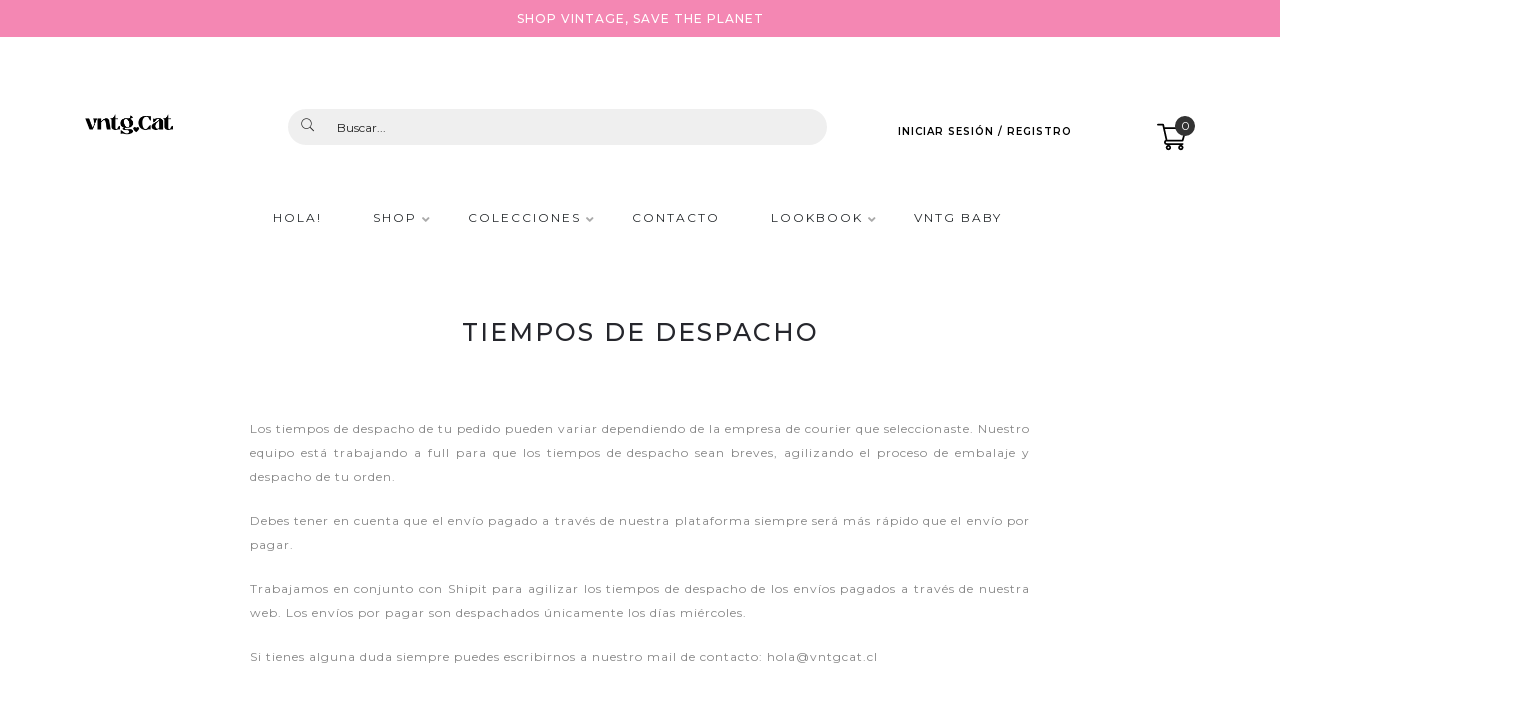

--- FILE ---
content_type: text/html; charset=utf-8
request_url: https://www.vntgcat.cl/tiempos-de-despacho
body_size: 10193
content:
<!DOCTYPE html>
<!--[if lt IE 7 ]> <html class="ie ie6 ie-lt10 ie-lt9 ie-lt8 ie-lt7 no-js" lang="en"> <![endif]-->
<!--[if IE 7 ]>    <html class="ie ie7 ie-lt10 ie-lt9 ie-lt8 no-js" lang="en"> <![endif]-->
<!--[if IE 8 ]>    <html class="ie ie8 ie-lt10 ie-lt9 no-js" lang="en"> <![endif]-->
<!--[if IE 9 ]>    <html class="ie ie9 ie-lt10 no-js" lang="en"> <![endif]-->
<!--[if gt IE 9]><!-->
<html class="no-js" lang="es-CL" xmlns="http://www.w3.org/1999/xhtml">
  <!--<![endif]-->
  <head>
    <meta name="facebook-domain-verification" content="vyucw67s1w10o23z93bb5z4dllksjf" />
 <!-- Google tag (gtag.js) -->
<script async src="https://www.googletagmanager.com/gtag/js?id=G-RR6W9SPZFL"></script>
<script>
  window.dataLayer = window.dataLayer || [];
  function gtag(){dataLayer.push(arguments);}
  gtag('js', new Date());

  gtag('config', 'G-RR6W9SPZFL');
</script>
<!-- Facebook Pixel Code -->
<script>
  !function(f,b,e,v,n,t,s)
  {if(f.fbq)return;n=f.fbq=function(){n.callMethod?
  n.callMethod.apply(n,arguments):n.queue.push(arguments)};
  if(!f._fbq)f._fbq=n;n.push=n;n.loaded=!0;n.version='2.0';
  n.queue=[];t=b.createElement(e);t.async=!0;
  t.src=v;s=b.getElementsByTagName(e)[0];
  s.parentNode.insertBefore(t,s)}(window, document,'script',
  'https://connect.facebook.net/en_US/fbevents.js');
  fbq('init', '482971606209843');
  fbq('track', 'PageView');
</script>
<noscript><img height="1" width="1" style="display:none"
  src="https://www.facebook.com/tr?id=482971606209843&ev=PageView&noscript=1"
/></noscript>
<!-- End Facebook Pixel Code -->
<noscript><img height="1" width="1" style="display:none"
  src="https://www.facebook.com/tr?id=1358288720976807&ev=PageView&noscript=1"
/></noscript>
<!-- End Facebook Pixel Code -->
    <!-- Begin Inspectlet Asynchronous Code -->
<script type="text/javascript">
(function() {
window.__insp = window.__insp || [];
__insp.push(['wid', 1866234485]);
var ldinsp = function(){
if(typeof window.__inspld != "undefined") return; window.__inspld = 1; var insp = document.createElement('script'); insp.type = 'text/javascript'; insp.async = true; insp.id = "inspsync"; insp.src = ('https:' == document.location.protocol ? 'https' : 'http') + '://cdn.inspectlet.com/inspectlet.js?wid=1866234485&r=' + Math.floor(new Date().getTime()/3600000); var x = document.getElementsByTagName('script')[0]; x.parentNode.insertBefore(insp, x); };
setTimeout(ldinsp, 0);
})();
</script>
<!-- End Inspectlet Asynchronous Code -->
    
    <!--[if IE]>
<meta http-equiv="X-UA-Compatible" content="IE=edge, chrome=1">
<![endif]-->
    <title>Tiempos de despacho</title>

    <meta charset="utf-8">
    <meta name="keywords" content="keywords" />
    <meta name="description" content="Los tiempos de despacho de tu pedido pueden variar dependiendo de la empresa de courier que seleccionaste. Nuestro equipo está trabajando a full para que los tiempos de despacho&nbsp;sean breves, agilizando el proceso de embalaje y despacho de tu orden.Debes tener en cuenta que el envío pagado a través de nuestra plataforma&nbsp;siempre será más..." />
    <meta name="robots" content="follow, all" />
    <!-- Set the viewport width to device width for mobile -->
    <meta name="viewport" content="width=device-width, initial-scale=1.0" />
    
<!-- Global site tag (gtag.js) - Google Analytics -->
<script async src="https://www.googletagmanager.com/gtag/js?id=UA-121809913-1"></script>
<script>
  window.dataLayer = window.dataLayer || [];
  function gtag(){dataLayer.push(arguments);}
  gtag('js', new Date());

  gtag('config', 'UA-121809913-1');
</script>


    
    <link rel="canonical" href="/tiempos-de-despacho">
    

    
      
      <link rel="alternate" hreflang="es_CL" href="https://www.vntgcat.cl/tiempos-de-despacho" />
      
      <link rel="alternate" hreflang="en" href="https://www.vntgcat.cl/en/tiempos-de-despacho" />
      
    

    <link href="https://assets.jumpseller.com/store/vintage-cat/themes/212906/pe-icon-7-stroke.min.css?1765303348" rel="stylesheet" type="text/css" />
    <link href="https://assets.jumpseller.com/store/vintage-cat/themes/212906/helper.css?1765303348" rel="stylesheet" type="text/css" />
    <link href="https://assets.jumpseller.com/store/vintage-cat/themes/212906/minimal-menu.css?1765303348" rel="stylesheet" type="text/css" />
    <!--[if LTE IE 8]>
<link rel="stylesheet" type="text/css" href="https://assets.jumpseller.com/store/vintage-cat/themes/212906/minimal-menu-ie.css?1765303348" />
<![endif]-->
    <link rel="stylesheet" href="https://stackpath.bootstrapcdn.com/bootstrap/4.3.1/css/bootstrap.min.css" integrity="sha384-ggOyR0iXCbMQv3Xipma34MD+dH/1fQ784/j6cY/iJTQUOhcWr7x9JvoRxT2MZw1T" crossorigin="anonymous">
    <link href="//cdnjs.cloudflare.com/ajax/libs/fancybox/2.1.5/jquery.fancybox.css" rel="stylesheet" type="text/css" />
    <link href="//cdnjs.cloudflare.com/ajax/libs/bxslider/4.2.12/jquery.bxslider.min.css" rel="stylesheet" type="text/css" >
    <link href="//cdnjs.cloudflare.com/ajax/libs/animate.css/3.7.0/animate.min.css" rel="stylesheet" type="text/css" >
    <link href="https://assets.jumpseller.com/store/vintage-cat/themes/212906/owl.carousel.css?1765303348" rel="stylesheet" type="text/css" />
    <link href="https://assets.jumpseller.com/store/vintage-cat/themes/212906/owl.theme.default.min.css?1765303348" rel="stylesheet" type="text/css" />
    <link href="https://assets.jumpseller.com/store/vintage-cat/themes/212906/responsive-accordion.css?1765303348" rel="stylesheet" type="text/css" />
    <link href="https://assets.jumpseller.com/store/vintage-cat/themes/212906/easy-responsive-tabs.css?1765303348" rel="stylesheet" type="text/css" />
    <link href="https://assets.jumpseller.com/store/vintage-cat/themes/212906/styles.min.css?1765303348" rel="stylesheet" type="text/css" />
    
    <link href="https://assets.jumpseller.com/store/vintage-cat/themes/212906/custom.min.css?1765303348" rel="stylesheet" type="text/css" />
    <link href="https://assets.jumpseller.com/store/vintage-cat/themes/212906/color_pickers.min.css?1765303348" rel="stylesheet" type="text/css"/>
    <link rel="stylesheet" href="//use.fontawesome.com/releases/v5.7.2/css/all.css" integrity="sha384-fnmOCqbTlWIlj8LyTjo7mOUStjsKC4pOpQbqyi7RrhN7udi9RwhKkMHpvLbHG9Sr" crossorigin="anonymous">
    <link rel="icon" href=" https://assets.jumpseller.com/store/vintage-cat/themes/212906/settings/e6d0b7fb53ae2c06d321/7.png?1702927742 ">

    <script src="https://assets.jumpseller.com/store/vintage-cat/themes/212906/modernizr.js?1765303348"></script>
    <script src="//ajax.googleapis.com/ajax/libs/webfont/1.6.16/webfont.js"></script>
    <script type="text/javascript">
  WebFont.load({
    google: {
      families: ["Montserrat:300,400,500,600,700,800", "Montserrat:300,400,500,600,700,800", "Montserrat:300,400,500,600,700,800"]
    }
  });
</script>

<style type="text/css">
  body {
    font-family: 'Montserrat' !important; 
  }

  .new-arrival h3, .featured-categories h3, .main .caption, .main .header-page h1,
  .main .main-content .product .summary .product-name,
  .hiring-content h1 {
   font-family: 'Montserrat' !important;  
  }

  header .logo {
    font-family: 'Montserrat' !important;
  }

  body, p, h2.error, h2.success  {
    font-size: 12px !important;
  }
  h1 {
    font-size: 40px !important;
  }
  .new-arrival h3 {
    font-size: 20px !important;
  }
  @media (max-width: 991px) {
    .main .header-page h1 {
      font-size: 26px !important;
    }
  }

</style>


    <!--[if lt IE 9]>
<script src="//cdnjs.cloudflare.com/ajax/libs/html5shiv/3.7.2/html5shiv.js"></script>
<script src="//cdnjs.cloudflare.com/ajax/libs/respond.js/1.4.2/respond.js"></script>
<![endif]-->


    <!-- Facebook Meta tags for Product -->
<meta property="fb:app_id" content="283643215104248" />

  <meta property="og:title" content="Tiempos de despacho" />
  <meta property="og:type" content="article" />
  



<meta property="og:description" content="Los tiempos de despacho de tu pedido pueden variar dependiendo de la empresa de courier que seleccionaste. Nuestro equipo está trabajando a full para que los tiempos de despacho&nbsp;sean breves, agilizando el proceso de embalaje y despacho de tu orden.Debes tener en cuenta que el envío pagado a través de nuestra plataforma&nbsp;siempre será más..." />
<meta property="og:url" content="https://www.vntgcat.cl/tiempos-de-despacho" />
<meta property="og:site_name" content="Vntg Cat" />
<meta name="twitter:card" content="summary" />


<meta property="og:locale" content="es_CL" />

<meta property="og:locale:alternate" content="en" />



    <script src="https://cdnjs.cloudflare.com/ajax/libs/jquery/2.1.3/jquery.min.js" integrity="sha384-CgeP3wqr9h5YanePjYLENwCTSSEz42NJkbFpAFgHWQz7u3Zk8D00752ScNpXqGjS" crossorigin="anonymous" type='text/javascript'></script>
    

    <script type="application/ld+json">
{
  "@context": "http://schema.org/"
  
}
</script>

    
    <script id="mcjs">!function(c,h,i,m,p){m=c.createElement(h),p=c.getElementsByTagName(h)[0],m.async=1,m.src=i,p.parentNode.insertBefore(m,p)}(document,"script","https://chimpstatic.com/mcjs-connected/js/users/d51a1cb371e5181a26ba7fc22/9572b0e2318c18eb2dc3f79db.js");</script>
    <script id="mcjs">!function(c,h,i,m,p){m=c.createElement(h),p=c.getElementsByTagName(h)[0],m.async=1,m.src=i,p.parentNode.insertBefore(m,p)}(document,"script","https://chimpstatic.com/mcjs-connected/js/users/d51a1cb371e5181a26ba7fc22/9572b0e2318c18eb2dc3f79db.js");</script>
    
    
    
  	 <meta name='google-site-verification' content='i4pHYiwhgd34RONrpzUGGENMiLn--BtbejRhSYlLD2k'/> 
 	 <meta name='google-site-verification' content='i4pHYiwhgd34RONrpzUGGENMiLn--BtbejRhSYlLD2k'/> 
 <meta name="csrf-param" content="authenticity_token" />
<meta name="csrf-token" content="5F6nK9-wcfiPuid79OeEj3q9kMECQKnhKgGBuVOLiH3POuqXwLkJwUv4mC-9s0CGDIP7Lc6fN3Jcu9T1qxv2bg" />






  <script async src="https://www.googletagmanager.com/gtag/js?id=AW-10926936144"></script>


<script>
  window.dataLayer = window.dataLayer || [];

  function gtag() {
    dataLayer.push(arguments);
  }

  gtag('js', new Date());

  // custom dimensions (for OKRs metrics)
  let custom_dimension_params = { custom_map: {} };
  
  custom_dimension_params['custom_map']['dimension1'] = 'theme';
  custom_dimension_params['theme'] = "influence";
  
  

  // Send events to Jumpseller GA Account
  // gtag('config', 'G-JBWEC7QQTS', Object.assign({}, { 'allow_enhanced_conversions': true }, custom_dimension_params));

  // Send events to Store Owner GA Account
  
  
  gtag('config', 'AW-10926936144', { 'allow_enhanced_conversions': true });
  

  

  let order_items = null;

  

  
</script>



  <script>
    (function (i, s, o, g, r, a, m) {
      i['GoogleAnalyticsObject'] = r;
      i[r] = i[r] || function () {
        (i[r].q = i[r].q || []).push(arguments)
      }, i[r].l = 1 * new Date();
      a = s.createElement(o),
        m = s.getElementsByTagName(o)[0];
      a.async = 1;
      a.src = g;
      m.parentNode.insertBefore(a, m)
    })(window, document, 'script', '//www.google-analytics.com/analytics.js', 'ga');

    ga('create', 'UA-121809913-1', "www.vntgcat.cl");
    ga('set', 'anonymizeIp', true);
    ga('send', 'pageview');

    
  </script>






<script>
  // Pixel code

  // dont send fb events if page is rendered inside an iframe (like admin theme preview)
  if(window.self === window.top) {
    !function(f,b,e,v,n,t,s){if(f.fbq)return;n=f.fbq=function(){n.callMethod?
    n.callMethod.apply(n,arguments):n.queue.push(arguments)};if(!f._fbq)f._fbq=n;
    n.push=n;n.loaded=!0;n.version='2.0';n.agent='pljumpseller';n.queue=[];t=b.createElement(e);t.async=!0;
    t.src=v;s=b.getElementsByTagName(e)[0];s.parentNode.insertBefore(t,s)}(window,
    document,'script','https://connect.facebook.net/' + getNavigatorLocale() + '/fbevents.js');

    var data = {};

    data.currency = 'CLP';
    data.total = '0.0';
    data.products_count = '0';

    

    data.content_ids = [];
    data.contents = [];
    data.single_value = 0.0;

    // Line to enable Manual Only mode.
    fbq('set', 'autoConfig', false, '482971606209843');

    // FB Pixel Advanced Matching
    
    
    var advancedCustomerData = {
      'em' : '',
      'fn' : '',
      'ln' : '',
      'ph' : '',
      'ct' : '',
      'zp' : '',
      'country' : ''
    };

    var missingCustomerData = Object.values(advancedCustomerData).some(function(value) { return value.length == 0 });

    if(missingCustomerData) {
      fbq('init', '482971606209843');
    } else {
      fbq('init', '482971606209843', advancedCustomerData);
    }

    // PageView - build audience views (default FB Pixel behaviour)
    fbq('track', 'PageView');

    // AddToCart - released on page load after a product was added to cart
    

    // track conversion events, ordered by importance (not in this doc)
    // https://developers.facebook.com/docs/facebook-pixel/api-reference%23events

    
      // no FB Pixel events
    

    function getNavigatorLocale(){
      return navigator.language.replace(/-/g,'_')
    }
  }
</script>





<script src="https://files.jumpseller.com/javascripts/dist/jumpseller-2.0.0.js" defer="defer"></script></head>

  <body class="home5">
    <!-- Google Tag Manager (noscript) -->
<noscript><iframe src="https://www.googletagmanager.com/ns.html?id=GTM-MF5QQNK"
height="0" width="0" style="display:none;visibility:hidden"></iframe></noscript>
<!-- End Google Tag Manager (noscript) -->

    <div class="topbar hidden-md hidden-sm hidden-xs" style="background-color:#f487b3;border-color:transparent;">
      <div class="container">
        <p style="text-transform:uppercassnape;color:white;margin-top:10px;text-align:center;font-weight:500;">SHOP VINTAGE, SAVE THE PLANET</p>
        </div>
    </div>

    <!-- /.topbar -->
    <header>

      <div>
      <div class="container">
        <div class="row">
          <div class="col-lg-2">
        <a href="https://www.vntgcat.cl" class="logo">
          
          <img src="https://images.jumpseller.com/store/vintage-cat/store/logo/vntgcat_dot_final.png?1702928847" alt="Vntg Cat"/>
          
        </a>
        </div>
          <div style="padding-left:0;" class="col-lg-6 oculto">
          <li class="hidden-xs hidden-sm" style="list-style-type:none;margin-top:17%;margin-left:5%;">
                <div style="" class="wrap-search">
                  <form method="get" action="/search" class="search-form">
                    <input type="text" placeholder="Buscar..." name="q" value=""/>
                    <button type="submit"><i class="pe-7s-search"></i></button>
                  </form>
                </div>
                <!-- /.search-form -->
              </li>
          </div>
          <div class="col-lg-3 oculto" style="padding-left:4%;margin-top:88px;text-transform:uppercase;font-size:10px;">
          
            <a style="margin-left:10%;font-weight:600!important;" href=" /customer/login "> Iniciar sesión / Registro </a>
            
            
          </div>
          <div class="col-lg-1">
          <div class="top-cart">
          <a id="cart-link" href="/cart">
            <img style="width:30px;" src="[data-uri]" />
            
            <span style="background:#333!important;" class="cart-size vacio">0</span>
						
          </a>
        </div>
          </div>
        </div>
        <!-- /.logo -->

        <nav class="main-nav oculto">
          <div class="minimal-menu">
            <ul class="menu">
              
              
  <li class="">
    <a style="font-weight:400!important;" href="/" title="Hola!" class="" >Hola!</a>
    
  </li>


              
              
  <li class="">
    <a style="font-weight:400!important;" href="/shop" title="SHOP" class="" >SHOP</a>
    
      <ul class="sub-menu">
        
          
  <li class="">
    <a style="font-weight:400!important;" href="/shop/welcome-back-primavera" title="HELLO PRIMAVERA" class="" >HELLO PRIMAVERA</a>
    
  </li>


        
          
  <li class="">
    <a style="font-weight:400!important;" href="/shop/hola-otono" title="OTOÑO · INVIERNO" class="" >OTOÑO · INVIERNO</a>
    
  </li>


        
          
  <li class="">
    <a style="font-weight:400!important;" href="/accesorios" title="Accesorios" class="" >Accesorios</a>
    
  </li>


        
          
  <li class="">
    <a style="font-weight:400!important;" href="/chalecos" title="Chalecos" class="" >Chalecos</a>
    
  </li>


        
          
  <li class="">
    <a style="font-weight:400!important;" href="/chaquetas" title="Chaquetas" class="" >Chaquetas</a>
    
  </li>


        
          
  <li class="">
    <a style="font-weight:400!important;" href="/shop/conjuntos" title="Conjuntos" class="" >Conjuntos</a>
    
  </li>


        
          
  <li class="">
    <a style="font-weight:400!important;" href="/enteritos" title="Enteritos" class="" >Enteritos</a>
    
  </li>


        
          
  <li class="">
    <a style="font-weight:400!important;" href="/faldas" title="Faldas" class="" >Faldas</a>
    
  </li>


        
          
  <li class="">
    <a style="font-weight:400!important;" href="/shop/kimonos" title="Kimonos" class="" >Kimonos</a>
    
  </li>


        
          
  <li class="">
    <a style="font-weight:400!important;" href="/lenceria" title="Lencería" class="" >Lencería</a>
    
  </li>


        
          
  <li class="">
    <a style="font-weight:400!important;" href="/mom-jeans" title="Mom jeans" class="" >Mom jeans</a>
    
  </li>


        
          
  <li class="">
    <a style="font-weight:400!important;" href="/pantalones" title="Pantalones" class="" >Pantalones</a>
    
  </li>


        
          
  <li class="">
    <a style="font-weight:400!important;" href="/poleron" title="Polerón" class="" >Polerón</a>
    
  </li>


        
          
  <li class="">
    <a style="font-weight:400!important;" href="/tops" title="Tops" class="" >Tops</a>
    
  </li>


        
          
  <li class="">
    <a style="font-weight:400!important;" href="/shorts" title="Shorts" class="" >Shorts</a>
    
  </li>


        
          
  <li class="">
    <a style="font-weight:400!important;" href="/traje-de-bano" title="Traje de baño" class="" >Traje de baño</a>
    
  </li>


        
          
  <li class="">
    <a style="font-weight:400!important;" href="/vestidos" title="Vestidos" class="" >Vestidos</a>
    
  </li>


        
          
  <li class="">
    <a style="font-weight:400!important;" href="/zapatos" title="Zapatos" class="" >Zapatos</a>
    
  </li>


        
      </ul>
    
  </li>


              
              
  
<li >
  <a href="/shop/colecciones">COLECCIONES</a>
  <div class="menu-wrapper">
    
      
<div class="col-lg-12 item-menu">
  <a href="/shop/colecciones/holiday-vintage-season" title="holiday vintage season"><h3>holiday vintage season</h3></a>
  <div class="media">
    <div class="media-left">
      
    </div>
    <div class="media-body">
      <ul>
        
      </ul>
    </div>
  </div>
</div>


    
      
<div class="col-lg-12 item-menu">
  <a href="/shop/colecciones/vntg-cat-goods" title="VNTG CASITA"><h3>VNTG CASITA</h3></a>
  <div class="media">
    <div class="media-left">
      
    </div>
    <div class="media-body">
      <ul>
        
      </ul>
    </div>
  </div>
</div>


    
  </div>
</li>




              
              
  <li class="">
    <a style="font-weight:400!important;" href="/contact" title="Contacto" class="" >Contacto</a>
    
  </li>


              
              
  <li class="">
    <a style="font-weight:400!important;" href="/lookbook-1" title="LOOKBOOK" class="" >LOOKBOOK</a>
    
      <ul class="sub-menu">
        
          
  <li class="">
    <a style="font-weight:400!important;" href="/jumpsuit" title="Jumpsuit" class="" >Jumpsuit</a>
    
  </li>


        
          
  <li class="">
    <a style="font-weight:400!important;" href="/twins" title="TWINS" class="" >TWINS</a>
    
  </li>


        
          
  <li class="">
    <a style="font-weight:400!important;" href="/70s-vibes" title="70&#39;s vibes" class="" >70&#39;s vibes</a>
    
  </li>


        
      </ul>
    
  </li>


              
              
  <li class="">
    <a style="font-weight:400!important;" href="/shop/colecciones/vntg-baby" title="VNTG BABY" class="" >VNTG BABY</a>
    
  </li>


              
              <li class="hidden-xs hidden-sm">
              </li>
            </ul>

            <div class="mn-wrap col-xs-12 solo-mobile">
              <form method="get" class="form" action="/search">
                <div class="search-wrap form-group">
                  <input type="text" class="form-control search-field" value="" name="q" placeholder="Buscar...">
                </div>
                <button class="search-button animate btn btn-default btn-block" type="submit" title="Iniciar búsqueda">
                  Iniciar búsqueda
                </button>
              </form>
            </div>
            <!-- /.search-form mobile -->
          </div>
          <!-- /.minimal-menu -->
        </nav>
      </div>
        <!-- /.main-nav -->

        <!-- Navigation Mobile -->
        <div><div class="mobilenav visible-xs-block visible-sm-block visible-md-block hidden-lg trsn">
  <div class="menu-header">
    <div class="item item-1 trsn">
      <i class="fas fa-search"></i>
      <form id="search_mini_form_mobile" class="navbar-form form-inline hidden-lg-up trsn" method="get" action="/search">
        <input type="text" value="" name="q" class="form-text" onFocus="javascript:this.value=''" placeholder="Buscar productos" />
      </form>
    </div>
    
    <div class="item item-2 trsn">
      
      
      <span>cl<i class="fas fa-angle-down" aria-hidden="true"></i></span>
      
      
      
      
      <div class="lang-menu">
        <a href="https://www.vntgcat.cl/tiempos-de-despacho" class="trsn" title="Español (Chile)">Español (Chile)</a><a href="https://www.vntgcat.cl/en/tiempos-de-despacho" class="trsn" title="English">English</a>
      </div>
    </div>
    
    

    <div class="nav-icon">
      <span></span>
      <span></span>
      <span></span>
      <span></span>
    </div>
  </div>
  <div class="menu-top"></div>
  <div class="mobilenav-inner">
    <ul class="menu-mobile trsn">
      
      <li class=" ">
  
  <a style="text-transform:uppercase;" href="/" title="Hola!">Hola!</a>
  
  
</li>

      
      <li class="has-dropdown ">
  
  <a style="text-transform:uppercase;" title="SHOP" class="level-1  first-trigger">SHOP <i class="fas fa-angle-right" aria-hidden="true"></i></a>
  
  
  <ul class="level-1 dropdown">
    <li><a title="VOLVER" class="back-level-1"><i class="fas fa-angle-double-left" aria-hidden="true"></i> Volver</a></li>
    <li><a title="SHOP" class="top-category">SHOP</a></li>
    
      <li class=" ">
  
  <a style="text-transform:uppercase;" href="/shop/welcome-back-primavera" title="HELLO PRIMAVERA">HELLO PRIMAVERA</a>
  
  
</li>

    
      <li class=" ">
  
  <a style="text-transform:uppercase;" href="/shop/hola-otono" title="OTOÑO · INVIERNO">OTOÑO · INVIERNO</a>
  
  
</li>

    
      <li class=" ">
  
  <a style="text-transform:uppercase;" href="/accesorios" title="Accesorios">Accesorios</a>
  
  
</li>

    
      <li class=" ">
  
  <a style="text-transform:uppercase;" href="/chalecos" title="Chalecos">Chalecos</a>
  
  
</li>

    
      <li class=" ">
  
  <a style="text-transform:uppercase;" href="/chaquetas" title="Chaquetas">Chaquetas</a>
  
  
</li>

    
      <li class=" ">
  
  <a style="text-transform:uppercase;" href="/shop/conjuntos" title="Conjuntos">Conjuntos</a>
  
  
</li>

    
      <li class=" ">
  
  <a style="text-transform:uppercase;" href="/enteritos" title="Enteritos">Enteritos</a>
  
  
</li>

    
      <li class=" ">
  
  <a style="text-transform:uppercase;" href="/faldas" title="Faldas">Faldas</a>
  
  
</li>

    
      <li class=" ">
  
  <a style="text-transform:uppercase;" href="/shop/kimonos" title="Kimonos">Kimonos</a>
  
  
</li>

    
      <li class=" ">
  
  <a style="text-transform:uppercase;" href="/lenceria" title="Lencería">Lencería</a>
  
  
</li>

    
      <li class=" ">
  
  <a style="text-transform:uppercase;" href="/mom-jeans" title="Mom jeans">Mom jeans</a>
  
  
</li>

    
      <li class=" ">
  
  <a style="text-transform:uppercase;" href="/pantalones" title="Pantalones">Pantalones</a>
  
  
</li>

    
      <li class=" ">
  
  <a style="text-transform:uppercase;" href="/poleron" title="Polerón">Polerón</a>
  
  
</li>

    
      <li class=" ">
  
  <a style="text-transform:uppercase;" href="/tops" title="Tops">Tops</a>
  
  
</li>

    
      <li class=" ">
  
  <a style="text-transform:uppercase;" href="/shorts" title="Shorts">Shorts</a>
  
  
</li>

    
      <li class=" ">
  
  <a style="text-transform:uppercase;" href="/traje-de-bano" title="Traje de baño">Traje de baño</a>
  
  
</li>

    
      <li class=" ">
  
  <a style="text-transform:uppercase;" href="/vestidos" title="Vestidos">Vestidos</a>
  
  
</li>

    
      <li class=" ">
  
  <a style="text-transform:uppercase;" href="/zapatos" title="Zapatos">Zapatos</a>
  
  
</li>

    
    <li><a href="/shop" title="SHOP" class="goto">Ir a <span>SHOP</span></a></li>
  </ul>
  
</li>

      
      <li class="has-dropdown ">
  
  <a style="text-transform:uppercase;" title="COLECCIONES" class="level-1  first-trigger">COLECCIONES <i class="fas fa-angle-right" aria-hidden="true"></i></a>
  
  
  <ul class="level-1 dropdown">
    <li><a title="VOLVER" class="back-level-1"><i class="fas fa-angle-double-left" aria-hidden="true"></i> Volver</a></li>
    <li><a title="COLECCIONES" class="top-category">COLECCIONES</a></li>
    
      <li class=" ">
  
  <a style="text-transform:uppercase;" href="/shop/colecciones/holiday-vintage-season" title="holiday vintage season">holiday vintage season</a>
  
  
</li>

    
      <li class=" ">
  
  <a style="text-transform:uppercase;" href="/shop/colecciones/vntg-cat-goods" title="VNTG CASITA">VNTG CASITA</a>
  
  
</li>

    
    <li><a href="/shop/colecciones" title="COLECCIONES" class="goto">Ir a <span>COLECCIONES</span></a></li>
  </ul>
  
</li>

      
      <li class=" ">
  
  <a style="text-transform:uppercase;" href="/contact" title="Contacto">Contacto</a>
  
  
</li>

      
      <li class="has-dropdown ">
  
  <a style="text-transform:uppercase;" title="LOOKBOOK" class="level-1  first-trigger">LOOKBOOK <i class="fas fa-angle-right" aria-hidden="true"></i></a>
  
  
  <ul class="level-1 dropdown">
    <li><a title="VOLVER" class="back-level-1"><i class="fas fa-angle-double-left" aria-hidden="true"></i> Volver</a></li>
    <li><a title="LOOKBOOK" class="top-category">LOOKBOOK</a></li>
    
      <li class=" ">
  
  <a style="text-transform:uppercase;" href="/jumpsuit" title="Jumpsuit">Jumpsuit</a>
  
  
</li>

    
      <li class=" ">
  
  <a style="text-transform:uppercase;" href="/twins" title="TWINS">TWINS</a>
  
  
</li>

    
      <li class=" ">
  
  <a style="text-transform:uppercase;" href="/70s-vibes" title="70&#39;s vibes">70&#39;s vibes</a>
  
  
</li>

    
    <li><a href="/lookbook-1" title="LOOKBOOK" class="goto">Ir a <span>LOOKBOOK</span></a></li>
  </ul>
  
</li>

      
      <li class=" ">
  
  <a style="text-transform:uppercase;" href="/shop/colecciones/vntg-baby" title="VNTG BABY">VNTG BABY</a>
  
  
</li>

      
      <li>
        
        <div class="login" >
          <a href="/customer/login" id="login-link-2" class="trsn nav-link" title="Ingresar / RegistrarseVntg Cat">
            <i class="fas fa-user"></i>
            <span class="customer-name">
              Ingresar / Registrarse
            </span>
          </a>
        </div>
        
      </li>
      <li>
        
      </li>
      
      <li class="social-item">
        <a href="https://www.facebook.com/Vntgcat" class="trsn" title="Ir a Facebook" target="_blank">
          <i class="fab fa-facebook-f fa-fw"></i>Facebook
        </a>
      </li>
      

      

      
      
      <li class="social-item">
        <a href="https://www.instagram.com/vntg.cat" class="trsn" title="Ir a Instagram" target="_blank">
          <i class="fab fa-instagram fa-fw"></i>Instagram
        </a>
      </li>
      
      
      <li class="social-item">
        <a href="https://api.whatsapp.com/send?phone=56942366342&text=Hola%20Vntg Cat" class="trsn" title="WhatsApp" target="_blank">
          <i class="fab fa-whatsapp fa-fw"></i>WhatsApp
        </a>
      </li>
      
      
    </ul>
  </div>
</div>
<div class="nav-bg-opacity"></div>
</div>
        <!-- End Navigation Mobile -->

      </div>
      
    </header>
    <div class="main">
  <div class="header-page oculto">
    <div class="container">
      <h1 style="text-transform:uppercase;padding:0 150px;">Tiempos de despacho</h1>
    </div>
  </div>
  
  <div class="header-page solo-mobile">
    <div class="container">
      <h1 style="text-transform:uppercase;font-size:20px!important;">Tiempos de despacho</h1>
    </div>
  </div>
  <!-- /.header-page -->

  <div class="main-content post page oculto">
    <div class="container">
      <div class="row">

        <div style="padding:0 180px;" class=" col-md-12 ">
          <p style="text-align: justify;">Los tiempos de despacho de tu pedido pueden variar dependiendo de la empresa de courier que seleccionaste. Nuestro equipo está trabajando a full para que los tiempos de despacho&nbsp;sean breves, agilizando el proceso de embalaje y despacho de tu orden.</p><p style="text-align: justify;">Debes tener en cuenta que el envío pagado a través de nuestra plataforma&nbsp;siempre será más rápido que el envío por pagar.</p><p style="text-align: justify;">Trabajamos en conjunto con Shipit para agilizar los tiempos de despacho de los envíos pagados&nbsp;a través de nuestra web. Los envíos por pagar son despachados únicamente los días miércoles.&nbsp;</p><p style="text-align: justify;">Si tienes alguna duda siempre puedes escribirnos a nuestro mail de contacto: hola@vntgcat.cl&nbsp;</p>
        </div>

      </div>
    </div>
  </div>
  
  <div class="main-content post page solo-mobile">
    <div class="container">
      <div class="row">

        <div class=" col-md-12 ">
          <p style="text-align: justify;">Los tiempos de despacho de tu pedido pueden variar dependiendo de la empresa de courier que seleccionaste. Nuestro equipo está trabajando a full para que los tiempos de despacho&nbsp;sean breves, agilizando el proceso de embalaje y despacho de tu orden.</p><p style="text-align: justify;">Debes tener en cuenta que el envío pagado a través de nuestra plataforma&nbsp;siempre será más rápido que el envío por pagar.</p><p style="text-align: justify;">Trabajamos en conjunto con Shipit para agilizar los tiempos de despacho de los envíos pagados&nbsp;a través de nuestra web. Los envíos por pagar son despachados únicamente los días miércoles.&nbsp;</p><p style="text-align: justify;">Si tienes alguna duda siempre puedes escribirnos a nuestro mail de contacto: hola@vntgcat.cl&nbsp;</p>
        </div>

      </div>
    </div>
  </div>
  
  <!-- /.main-content -->
</div>
<script>
  $(".page table").addClass('table table-bordered')
</script>

    
  <hr class="gray-line">
    <div class="container-fluid" style="margin: 45px 0 50px 0;overflow:visible;padding:0;">
      <div class="row">
        
        <div class="col-lg-12 d-none d-sm-block text-center">
          <h3 class="d-none d-sm-block" style="font-size:20px;font-weight:400;color:#25272c;letter-spacing:4px!important;padding-bottom:40px!important;">SÍGUENOS EN INSTAGRAM</h3>

<!-- SnapWidget -->
<iframe src="https://snapwidget.com/embed/1087111" class="snapwidget-widget" allowtransparency="true" frameborder="0" scrolling="no" style="border:none; overflow:hidden;  width:1530px; height:510px" title="Posts from Instagram"></iframe>
    <footer style="background-color:#ffebf3;">
      <div class="container">
        <div class="row">
          
          <div class="col-lg-12 oculto">  

          <!-- Begin Mailchimp Signup Form -->
<div style="margin-bottom:30px;" id="mc_embed_signup">
<form action="https://vntgcat.us18.list-manage.com/subscribe/post?u=d51a1cb371e5181a26ba7fc22&amp;id=3c855d685c" method="post" id="mc-embedded-subscribe-form" name="mc-embedded-subscribe-form" class="validate" target="_blank" novalidate>
    <div id="mc_embed_signup_scroll">
	
<div class="mc-field-group">
  <h2 style="color:#333;font-size:15px;display:inline;font-weight:600;letter-spacing:2px;padding-right:12px;">SUSCRÍBETE A NUESTRO NEWSLETTER:</h2>
	<input style="display:inline;border:0px solid transparent!important;width:300px;height:23px;border-radius:20px;padding-left:15px;margin-right:12px;font-size:11px!important;" type="email" value="" name="EMAIL" class="required email" id="mce-EMAIL" placeholder="EJEMPLO@EMAIL.COM">
  <div style="display:inline;" class="clear"><input type="submit" value="Enviar" name="subscribe" id="mc-embedded-subscribe" class="boton-negro"></div>
</div>
	<div id="mce-responses" class="clear">
		<div class="response" id="mce-error-response" style="display:none"></div>
		<div class="response" id="mce-success-response" style="display:none"></div>
	</div>    <!-- real people should not fill this in and expect good things - do not remove this or risk form bot signups-->
    <div style="position: absolute; left: -5000px;" aria-hidden="true"><input type="text" name="b_d51a1cb371e5181a26ba7fc22_3c855d685c" tabindex="-1" value=""></div>
    </div>
  <div class="indicates-required hidden"><span class="asterisk">*</span> indicates required</div>
</form>
</div>
<hr style="margin-bottom:30px;border-color:white;">
<!--End mc_embed_signup-->
          </div>
          
          <div class="col-lg-12 solo-mobile text-center">  
          <!-- Begin Mailchimp Signup Form -->
<div style="margin-bottom:30px;" id="mc_embed_signup">
<form action="https://vntgcat.us18.list-manage.com/subscribe/post?u=d51a1cb371e5181a26ba7fc22&amp;id=3c855d685c" method="post" id="mc-embedded-subscribe-form" name="mc-embedded-subscribe-form" class="validate" target="_blank" novalidate>
    <div id="mc_embed_signup_scroll">
      <div style="height:15px;"></div>
<h2 style="color:#333;font-size:12px;font-weight:600;letter-spacing:2px;text-align:center;line-height:1.5;">SUSCRÍBETE A NUESTRO NEWSLETTER:</h2>
      <div style="height:10px;"></div>
<div class="mc-field-group">
	<input style="border:0px solid transparent!important;width:250px;height:25px;border-radius:20px;padding-left:15px;font-size:11px!important;" type="email" value="" name="EMAIL" class="required email" id="mce-EMAIL" placeholder="EJEMPLO@EMAIL.COM">
  <div style="height:10px;"></div>
  <div class="clear"><input style="width:250px;height:25px!important;" type="submit" value="Enviar" name="subscribe" id="mc-embedded-subscribe" class="boton-negro"></div>
</div>
	<div id="mce-responses" class="clear">
		<div class="response" id="mce-error-response" style="display:none"></div>
		<div class="response" id="mce-success-response" style="display:none"></div>
	</div>    <!-- real people should not fill this in and expect good things - do not remove this or risk form bot signups-->
    <div style="position: absolute; left: -5000px;" aria-hidden="true"><input type="text" name="b_d51a1cb371e5181a26ba7fc22_3c855d685c" tabindex="-1" value=""></div>
    </div>
  <div class="indicates-required hidden"><span class="asterisk">*</span> indicates required</div>
</form>
</div>
<!--End mc_embed_signup-->
          </div>
      
          <div class="col-lg-3 link-footer oculto" style="padding:0 0 0 35px;">
            <h3 style="font-weight:600!important" class="name-category-lower">SHOWROOM</h3>
            <div>
                <p><a style="font-size:10px;color:#454545;" class="link-footer" href="https://www.vntgcat.cl/showroom">¿CÓMO LLEGAR?</a></p>
                <p><a style="font-size:10px;color:#454545;" class="link-footer" href="https://www.vntgcat.cl/showroom">HORARIO</a></p>
            </div>
          </div>

          
          <div class="col-lg-3 link-footer oculto" style="padding-left:0;">
            <h3 style="font-weight:600!important" class="name-category-lower">IMPORTANTE</h3>
            <div style="text-align: left;">
                <p><a style="font-size:10px;color:#454545;" class="link-footer" href="https://www.vntgcat.cl/nuevas-condiciones-de-compra">CONDICIONES DE COMPRA</a></p>
                
                <p><a style="font-size:10px;color:#454545;" class="link-footer" href="https://www.vntgcat.cl/tiempos-de-despacho">TIEMPOS DE DESPACHO</a></p>
                
            </div>
          </div>
          

          <div class="col-lg-3 link-footer oculto">
            <h3 style="font-weight:600!important" class="name-category-lower">Mi Cuenta</h3>
            <div style="text-align: left;">
              
              <p><a class="link-footer" style="font-size:10px;color:#454545;" href="/customer/login"> Iniciar sesión </a></p>
              
              <p><a class="link-footer" style="font-size:10px;color:#454545;" href="/customer/login">Dirección de envío</a></p>
              <p><a class="link-footer" style="font-size:10px;color:#454545;" href="/customer/login">Dirección de Facturación</a></p>
            </div>
          </div>
          
          <div class="col-lg-3 link-footer oculto">
          <h3 style="font-weight:600!important" class="name-category-lower">Síguenos</h3>
          <ul class="lista-redes">
            <li><a style="padding-left:30px;width:20px;" class="link-footer" href="https://www.instagram.com/vntg.cat/"><img src="https://assets.jumpseller.com/store/vintage-cat/themes/212906/instagram.png?1570648694#_ga=2.161346877.1876400901.1570559769-1006011137.1530166029"></a></li>
            <li><a style="padding-left:30px;width:20px;" class="link-footer" href="https://www.facebook.com/Vntgcat/"><img src="https://assets.jumpseller.com/store/vintage-cat/themes/212906/facebook.png?1570648694#_ga=2.161346877.1876400901.1570559769-1006011137.1530166029"></a></li>
          </ul>
        </div>
          
          <div class="col-sm-12 solo-mobile text-center" style="padding-bottom:20px;">
            <h3 style="font-weight:600!important" class="name-category-lower">SHOWROOM</h3>
                <p><a style="font-size:10px;color:#454545;" class="link-footer" href="https://www.vntgcat.cl/showroom">¿CÓMO LLEGAR?</a></p>
                <p><a style="font-size:10px;color:#454545;" class="link-footer" href="https://www.vntgcat.cl/showroom">HORARIO</a></p>
          </div>

          
          <div class="col-sm-12 solo-mobile text-center" style="padding-bottom:20px;">
            <h3 style="font-weight:600!important" class="name-category-lower">IMPORTANTE</h3>
                <p><a style="font-size:10px;color:#454545;" class="link-footer" href="https://www.vntgcat.cl/nuevas-condiciones-de-compra">CONDICIONES DE COMPRA</a></p>
                
                <p><a style="font-size:10px;color:#454545;" class="link-footer" href="https://www.vntgcat.cl/tiempos-de-despacho">TIEMPOS DE DESPACHO</a></p>
          </div>
          

          <div class="col-sm-12 solo-mobile text-center" style="padding-bottom:20px;">
            <h3 style="font-weight:600!important" class="name-category-lower">Mi Cuenta</h3>
              
              <p><a class="link-footer" style="font-size:10px;color:#454545;text-transform:uppercase;" href="/customer/login"> Iniciar sesión </a></p>
              
              <p><a class="link-footer" style="font-size:10px;color:#454545;text-transform:uppercase;" href="/customer/login">Dirección de envío</a></p>
              <p><a class="link-footer" style="font-size:10px;color:#454545;text-transform:uppercase;" href="/customer/login">Dirección de Facturación</a></p>
          </div>
          
          <div class="col-sm-12 solo-mobile text-center">
          <h3 style="font-weight:600!important" class="name-category-lower">Síguenos</h3>
          <ul class="lista-redes">
            <li><a style="width:20px;" class="link-footer" href="https://www.instagram.com/vntg.cat/"><img src="https://assets.jumpseller.com/store/vintage-cat/themes/212906/instagram.png?1570648694#_ga=2.161346877.1876400901.1570559769-1006011137.1530166029"></a></li>
            <li><a style="width:20px;" class="link-footer" href="https://www.facebook.com/Vntgcat/"><img src="https://assets.jumpseller.com/store/vintage-cat/themes/212906/facebook.png?1570648694#_ga=2.161346877.1876400901.1570559769-1006011137.1530166029"></a></li>
          </ul>
        </div>
        </div>

      </div>
    </footer>

    <div class="bottom-footer" style="padding-bottom:12px;background-color:#f487b3;">
      <div class="container">
          <div class="row">
            <div class="col-lg-12">
              <div class="copyright" style="font-weight:500;text-transform:uppercase;color:white;font-size:10px;text-align:center;">
               © 2026 Vntg Cat. Todos los derechos reservados.
              </div>
            </div>
          </div>
      </div>
    </div>

    <script type="text/javascript" src="//code.jquery.com/ui/1.11.4/jquery-ui.min.js"></script>
    <script type="text/javascript" src="//maxcdn.bootstrapcdn.com/bootstrap/3.3.5/js/bootstrap.min.js"></script>
    <script type="text/javascript" src="//cdn.jsdelivr.net/bootstrap.filestyle/1.1.0/js/bootstrap-filestyle.min.js"></script>
    <script type="text/javascript" src="https://assets.jumpseller.com/store/vintage-cat/themes/212906/jquery.fancybox.pack.js?1765303348"></script>
    <script type="text/javascript" src="//cdnjs.cloudflare.com/ajax/libs/jqueryui-touch-punch/0.2.2/jquery.ui.touch-punch.min.js"></script>
    <script type="text/javascript" src="//cdnjs.cloudflare.com/ajax/libs/bxslider/4.2.12/jquery.bxslider.min.js"></script>
    <script type="text/javascript" src="https://assets.jumpseller.com/store/vintage-cat/themes/212906/owl.carousel.min.js?1765303348"></script>
    <script type="text/javascript" src="https://assets.jumpseller.com/store/vintage-cat/themes/212906/responsive-accordion.min.js?1765303348"></script>
    <script type="text/javascript" src="https://assets.jumpseller.com/store/vintage-cat/themes/212906/easyResponsiveTabs.js?1765303348"></script>
    <script type="text/javascript" src="https://assets.jumpseller.com/store/vintage-cat/themes/212906/theme.js?1765303348"></script>
    <script type="text/javascript" src="https://assets.jumpseller.com/store/vintage-cat/themes/212906/jquery.zoom.min.js?1765303348"></script>
    <script type="text/javascript" src="https://assets.jumpseller.com/store/vintage-cat/themes/212906/functions.js?1765303348"></script>
    
  <script src="https://www.powr.io/jumpseller.js" async="async"></script>
<script src="https://app.jumpseller.com/olark/script/0aa9d347-9cc1-4f2d-9ef6-f646c6347f88/jsapp.js" async="async"></script>
</body>
  


  <script src="https://assets.jumpseller.com/store/vintage-cat/themes/212906/custom.min.js?1765303348"></script>
  
</html>


--- FILE ---
content_type: text/css
request_url: https://assets.jumpseller.com/store/vintage-cat/themes/212906/styles.min.css?1765303348
body_size: 42723
content:
@font-face{font-family:'Merriweather';src:url(https://assets.jumpseller.com/store/vintage-cat/themes/212906/Merriweather-Italic.woff?1765303348);font-style:italic}@font-face{font-family:'Merriweather';src:url(https://assets.jumpseller.com/store/vintage-cat/themes/212906/Merriweather-Light.woff?1765303348);font-weight:300}@font-face{font-family:'Montserrat';src:url(https://assets.jumpseller.com/store/vintage-cat/themes/212906/Montserrat-Bold.woff?1765303348);font-weight:700}@font-face{font-family:'Montserrat';src:url(https://assets.jumpseller.com/store/vintage-cat/themes/212906/Montserrat-Regular.woff?1765303348)}html{font-family:sans-serif;-ms-text-size-adjust:100%;-webkit-text-size-adjust:100%}body{margin:0}article,aside,details,figcaption,figure,footer,header,hgroup,main,menu,nav,section,summary{display:block}audio,canvas,progress,video{display:inline-block;vertical-align:baseline}audio:not([controls]){display:none;height:0}[hidden],template{display:none}a{background-color:transparent}a:active,a:hover{outline:0}abbr[title]{border-bottom:1px dotted}b,strong{font-weight:bold}dfn{font-style:italic}h1{font-size:2em;margin:.67em 0}mark{background:#ff0;color:#000}small{font-size:80%}sub,sup{font-size:75%;line-height:0;position:relative;vertical-align:baseline}sup{top:-0.5em}sub{bottom:-0.25em}img{border:0;max-width:100%}svg:not(:root){overflow:hidden}figure{margin:1em 40px}hr{-moz-box-sizing:content-box;box-sizing:content-box;height:0}pre{overflow:auto}code,kbd,pre,samp{font-family:monospace,monospace;font-size:1em}button,input,optgroup,select,textarea{color:inherit;font:inherit;margin:0}button{overflow:visible}button,select{text-transform:none}button,html input[type="button"],input[type="reset"],input[type="submit"]{-webkit-appearance:button;cursor:pointer}button[disabled],html input[disabled]{cursor:default}button::-moz-focus-inner,input::-moz-focus-inner{border:0;padding:0}input{line-height:normal}input[type="checkbox"],input[type="radio"]{box-sizing:border-box;padding:0}input[type="number"]::-webkit-inner-spin-button,input[type="number"]::-webkit-outer-spin-button{height:auto}input[type="search"]{-webkit-appearance:textfield;-moz-box-sizing:content-box;-webkit-box-sizing:content-box;box-sizing:content-box}input[type="search"]::-webkit-search-cancel-button,input[type="search"]::-webkit-search-decoration{-webkit-appearance:none}fieldset{border:1px solid #c0c0c0;margin:0 2px;padding:.35em .625em .75em}legend{border:0;padding:0}textarea{overflow:auto}optgroup{font-weight:bold}table{border-collapse:collapse;border-spacing:0}td,th{padding:0}.fas:before{font-weight:900}@media print{*,*:before,*:after{background:transparent!important;color:#000!important;box-shadow:none!important;text-shadow:none!important}a,a:visited{text-decoration:underline}a[href]:after{content:"(" attr(href) ")"}abbr[title]:after{content:"(" attr(title) ")"}a[href^="#"]:after,a[href^="javascript:"]:after{content:""}pre,blockquote{border:1px solid #999;page-break-inside:avoid}thead{display:table-header-group}tr,img{page-break-inside:avoid}img{max-width:100%!important}p,h2,h3{orphans:3;widows:3}h2,h3{page-break-after:avoid}select{background:#fff!important}.navbar{display:none}.btn>.caret,.dropup>.btn>.caret{border-top-color:#000!important}.label{border:1px solid #000}.table{border-collapse:collapse!important}.table td,.table th{background-color:#fff!important}.table-bordered th,.table-bordered td{border:1px solid #ddd!important}}@font-face{font-family:'Glyphicons Halflings';src:url('//assets.jumpseller.com/store/influence/themes/54833/glyphicons-halflings-regular.eot?1435234508');src:url('//assets.jumpseller.com/store/influence/themes/54833/glyphicons-halflings-regular.eot?1435234508?#iefix') format('embedded-opentype'),url('//assets.jumpseller.com/store/influence/themes/54833/glyphicons-halflings-regular.woff?1435234508') format('woff'),url('//assets.jumpseller.com/store/influence/themes/54833/glyphicons-halflings-regular.ttf?1435234508') format('truetype'),url('//assets.jumpseller.com/store/influence/themes/54833/glyphicons-halflings-regular.svg?1435234508#glyphicons_halflingsregular') format('svg')}.glyphicon{position:relative;top:1px;display:inline-block;font-family:'Glyphicons Halflings';font-style:normal;font-weight:normal;line-height:1;-webkit-font-smoothing:antialiased;-moz-osx-font-smoothing:grayscale}.glyphicon-asterisk:before{content:"\2a"}.glyphicon-plus:before{content:"\2b"}.glyphicon-euro:before,.glyphicon-eur:before{content:"\20ac"}.glyphicon-minus:before{content:"\2212"}.glyphicon-cloud:before{content:"\2601"}.glyphicon-envelope:before{content:"\2709"}.glyphicon-pencil:before{content:"\270f"}.glyphicon-glass:before{content:"\e001"}.glyphicon-music:before{content:"\e002"}.glyphicon-search:before{content:"\e003"}.glyphicon-heart:before{content:"\e005"}.glyphicon-star:before{content:"\e006"}.glyphicon-star-empty:before{content:"\e007"}.glyphicon-user:before{content:"\e008"}.glyphicon-film:before{content:"\e009"}.glyphicon-th-large:before{content:"\e010"}.glyphicon-th:before{content:"\e011"}.glyphicon-th-list:before{content:"\e012"}.glyphicon-ok:before{content:"\e013"}.glyphicon-remove:before{content:"\e014"}.glyphicon-zoom-in:before{content:"\e015"}.glyphicon-zoom-out:before{content:"\e016"}.glyphicon-off:before{content:"\e017"}.glyphicon-signal:before{content:"\e018"}.glyphicon-cog:before{content:"\e019"}.glyphicon-trash:before{content:"\e020"}.glyphicon-home:before{content:"\e021"}.glyphicon-file:before{content:"\e022"}.glyphicon-time:before{content:"\e023"}.glyphicon-road:before{content:"\e024"}.glyphicon-download-alt:before{content:"\e025"}.glyphicon-download:before{content:"\e026"}.glyphicon-upload:before{content:"\e027"}.glyphicon-inbox:before{content:"\e028"}.glyphicon-play-circle:before{content:"\e029"}.glyphicon-repeat:before{content:"\e030"}.glyphicon-refresh:before{content:"\e031"}.glyphicon-list-alt:before{content:"\e032"}.glyphicon-lock:before{content:"\e033"}.glyphicon-flag:before{content:"\e034"}.glyphicon-headphones:before{content:"\e035"}.glyphicon-volume-off:before{content:"\e036"}.glyphicon-volume-down:before{content:"\e037"}.glyphicon-volume-up:before{content:"\e038"}.glyphicon-qrcode:before{content:"\e039"}.glyphicon-barcode:before{content:"\e040"}.glyphicon-tag:before{content:"\e041"}.glyphicon-tags:before{content:"\e042"}.glyphicon-book:before{content:"\e043"}.glyphicon-bookmark:before{content:"\e044"}.glyphicon-print:before{content:"\e045"}.glyphicon-camera:before{content:"\e046"}.glyphicon-font:before{content:"\e047"}.glyphicon-bold:before{content:"\e048"}.glyphicon-italic:before{content:"\e049"}.glyphicon-text-height:before{content:"\e050"}.glyphicon-text-width:before{content:"\e051"}.glyphicon-align-left:before{content:"\e052"}.glyphicon-align-center:before{content:"\e053"}.glyphicon-align-right:before{content:"\e054"}.glyphicon-align-justify:before{content:"\e055"}.glyphicon-list:before{content:"\e056"}.glyphicon-indent-left:before{content:"\e057"}.glyphicon-indent-right:before{content:"\e058"}.glyphicon-facetime-video:before{content:"\e059"}.glyphicon-picture:before{content:"\e060"}.glyphicon-map-marker:before{content:"\e062"}.glyphicon-adjust:before{content:"\e063"}.glyphicon-tint:before{content:"\e064"}.glyphicon-edit:before{content:"\e065"}.glyphicon-share:before{content:"\e066"}.glyphicon-check:before{content:"\e067"}.glyphicon-move:before{content:"\e068"}.glyphicon-step-backward:before{content:"\e069"}.glyphicon-fast-backward:before{content:"\e070"}.glyphicon-backward:before{content:"\e071"}.glyphicon-play:before{content:"\e072"}.glyphicon-pause:before{content:"\e073"}.glyphicon-stop:before{content:"\e074"}.glyphicon-forward:before{content:"\e075"}.glyphicon-fast-forward:before{content:"\e076"}.glyphicon-step-forward:before{content:"\e077"}.glyphicon-eject:before{content:"\e078"}.glyphicon-chevron-left:before{content:"\e079"}.glyphicon-chevron-right:before{content:"\e080"}.glyphicon-plus-sign:before{content:"\e081"}.glyphicon-minus-sign:before{content:"\e082"}.glyphicon-remove-sign:before{content:"\e083"}.glyphicon-ok-sign:before{content:"\e084"}.glyphicon-question-sign:before{content:"\e085"}.glyphicon-info-sign:before{content:"\e086"}.glyphicon-screenshot:before{content:"\e087"}.glyphicon-remove-circle:before{content:"\e088"}.glyphicon-ok-circle:before{content:"\e089"}.glyphicon-ban-circle:before{content:"\e090"}.glyphicon-arrow-left:before{content:"\e091"}.glyphicon-arrow-right:before{content:"\e092"}.glyphicon-arrow-up:before{content:"\e093"}.glyphicon-arrow-down:before{content:"\e094"}.glyphicon-share-alt:before{content:"\e095"}.glyphicon-resize-full:before{content:"\e096"}.glyphicon-resize-small:before{content:"\e097"}.glyphicon-exclamation-sign:before{content:"\e101"}.glyphicon-gift:before{content:"\e102"}.glyphicon-leaf:before{content:"\e103"}.glyphicon-fire:before{content:"\e104"}.glyphicon-eye-open:before{content:"\e105"}.glyphicon-eye-close:before{content:"\e106"}.glyphicon-warning-sign:before{content:"\e107"}.glyphicon-plane:before{content:"\e108"}.glyphicon-calendar:before{content:"\e109"}.glyphicon-random:before{content:"\e110"}.glyphicon-comment:before{content:"\e111"}.glyphicon-magnet:before{content:"\e112"}.glyphicon-chevron-up:before{content:"\e113"}.glyphicon-chevron-down:before{content:"\e114"}.glyphicon-retweet:before{content:"\e115"}.glyphicon-shopping-cart:before{content:"\e116"}.glyphicon-folder-close:before{content:"\e117"}.glyphicon-folder-open:before{content:"\e118"}.glyphicon-resize-vertical:before{content:"\e119"}.glyphicon-resize-horizontal:before{content:"\e120"}.glyphicon-hdd:before{content:"\e121"}.glyphicon-bullhorn:before{content:"\e122"}.glyphicon-bell:before{content:"\e123"}.glyphicon-certificate:before{content:"\e124"}.glyphicon-thumbs-up:before{content:"\e125"}.glyphicon-thumbs-down:before{content:"\e126"}.glyphicon-hand-right:before{content:"\e127"}.glyphicon-hand-left:before{content:"\e128"}.glyphicon-hand-up:before{content:"\e129"}.glyphicon-hand-down:before{content:"\e130"}.glyphicon-circle-arrow-right:before{content:"\e131"}.glyphicon-circle-arrow-left:before{content:"\e132"}.glyphicon-circle-arrow-up:before{content:"\e133"}.glyphicon-circle-arrow-down:before{content:"\e134"}.glyphicon-globe:before{content:"\e135"}.glyphicon-wrench:before{content:"\e136"}.glyphicon-tasks:before{content:"\e137"}.glyphicon-filter:before{content:"\e138"}.glyphicon-briefcase:before{content:"\e139"}.glyphicon-fullscreen:before{content:"\e140"}.glyphicon-dashboard:before{content:"\e141"}.glyphicon-paperclip:before{content:"\e142"}.glyphicon-heart-empty:before{content:"\e143"}.glyphicon-link:before{content:"\e144"}.glyphicon-phone:before{content:"\e145"}.glyphicon-pushpin:before{content:"\e146"}.glyphicon-usd:before{content:"\e148"}.glyphicon-gbp:before{content:"\e149"}.glyphicon-sort:before{content:"\e150"}.glyphicon-sort-by-alphabet:before{content:"\e151"}.glyphicon-sort-by-alphabet-alt:before{content:"\e152"}.glyphicon-sort-by-order:before{content:"\e153"}.glyphicon-sort-by-order-alt:before{content:"\e154"}.glyphicon-sort-by-attributes:before{content:"\e155"}.glyphicon-sort-by-attributes-alt:before{content:"\e156"}.glyphicon-unchecked:before{content:"\e157"}.glyphicon-expand:before{content:"\e158"}.glyphicon-collapse-down:before{content:"\e159"}.glyphicon-collapse-up:before{content:"\e160"}.glyphicon-log-in:before{content:"\e161"}.glyphicon-flash:before{content:"\e162"}.glyphicon-log-out:before{content:"\e163"}.glyphicon-new-window:before{content:"\e164"}.glyphicon-record:before{content:"\e165"}.glyphicon-save:before{content:"\e166"}.glyphicon-open:before{content:"\e167"}.glyphicon-saved:before{content:"\e168"}.glyphicon-import:before{content:"\e169"}.glyphicon-export:before{content:"\e170"}.glyphicon-send:before{content:"\e171"}.glyphicon-floppy-disk:before{content:"\e172"}.glyphicon-floppy-saved:before{content:"\e173"}.glyphicon-floppy-remove:before{content:"\e174"}.glyphicon-floppy-save:before{content:"\e175"}.glyphicon-floppy-open:before{content:"\e176"}.glyphicon-credit-card:before{content:"\e177"}.glyphicon-transfer:before{content:"\e178"}.glyphicon-cutlery:before{content:"\e179"}.glyphicon-header:before{content:"\e180"}.glyphicon-compressed:before{content:"\e181"}.glyphicon-earphone:before{content:"\e182"}.glyphicon-phone-alt:before{content:"\e183"}.glyphicon-tower:before{content:"\e184"}.glyphicon-stats:before{content:"\e185"}.glyphicon-sd-video:before{content:"\e186"}.glyphicon-hd-video:before{content:"\e187"}.glyphicon-subtitles:before{content:"\e188"}.glyphicon-sound-stereo:before{content:"\e189"}.glyphicon-sound-dolby:before{content:"\e190"}.glyphicon-sound-5-1:before{content:"\e191"}.glyphicon-sound-6-1:before{content:"\e192"}.glyphicon-sound-7-1:before{content:"\e193"}.glyphicon-copyright-mark:before{content:"\e194"}.glyphicon-registration-mark:before{content:"\e195"}.glyphicon-cloud-download:before{content:"\e197"}.glyphicon-cloud-upload:before{content:"\e198"}.glyphicon-tree-conifer:before{content:"\e199"}.glyphicon-tree-deciduous:before{content:"\e200"}*{-webkit-box-sizing:border-box;-moz-box-sizing:border-box;box-sizing:border-box}*:before,*:after{-webkit-box-sizing:border-box;-moz-box-sizing:border-box;box-sizing:border-box}html{font-size:10px;-webkit-tap-highlight-color:rgba(0,0,0,0)}body{font-family:'Montserrat',sans-serif;font-size:14px;line-height:1.42857143;color:#333;background-color:#fff}input,button,select,textarea{font-family:inherit;font-size:inherit;line-height:inherit}a{color:#000;text-decoration:none}a:hover,a:focus{color:#2a6496;text-decoration:underline}a:focus{outline:thin dotted;outline:5px auto -webkit-focus-ring-color;outline-offset:-2px}figure{margin:0}img{vertical-align:middle}.img-responsive,.thumbnail>img,.thumbnail a>img,.carousel-inner>.item>img,.carousel-inner>.item>a>img{display:block;max-width:100%;height:auto}.img-rounded{border-radius:6px}.img-thumbnail{padding:4px;line-height:1.42857143;background-color:#fff;border:1px solid #ddd;border-radius:4px;-webkit-transition:all .2s ease-in-out;-o-transition:all .2s ease-in-out;transition:all .2s ease-in-out;display:inline-block;max-width:100%;height:auto}.img-circle{border-radius:50%}hr{margin-top:20px;margin-bottom:20px;border:0;border-top:1px solid #eee}.sr-only{position:absolute;width:1px;height:1px;margin:-1px;padding:0;overflow:hidden;clip:rect(0,0,0,0);border:0}.sr-only-focusable:active,.sr-only-focusable:focus{position:static;width:auto;height:auto;margin:0;overflow:visible;clip:auto}h1,h2,h3,h4,h5,h6,.h1,.h2,.h3,.h4,.h5,.h6{font-weight:500;line-height:1.1;color:inherit}h1 small,h2 small,h3 small,h4 small,h5 small,h6 small,.h1 small,.h2 small,.h3 small,.h4 small,.h5 small,.h6 small,h1 .small,h2 .small,h3 .small,h4 .small,h5 .small,h6 .small,.h1 .small,.h2 .small,.h3 .small,.h4 .small,.h5 .small,.h6 .small{font-weight:normal;line-height:1;color:#777}h1,.h1,h2,.h2,h3,.h3{margin-top:20px;margin-bottom:10px}h1 small,.h1 small,h2 small,.h2 small,h3 small,.h3 small,h1 .small,.h1 .small,h2 .small,.h2 .small,h3 .small,.h3 .small{font-size:65%}h4,.h4,h5,.h5,h6,.h6{margin-top:10px;margin-bottom:10px}h4 small,.h4 small,h5 small,.h5 small,h6 small,.h6 small,h4 .small,.h4 .small,h5 .small,.h5 .small,h6 .small,.h6 .small{font-size:75%}h1,.h1{font-size:36px}h2,.h2{font-size:30px}h3,.h3{font-size:24px}h4,.h4{font-size:18px}h5,.h5{font-size:14px}h6,.h6{font-size:12px}p{margin:0 0 10px}.lead{margin-bottom:20px;font-size:16px;font-weight:300;line-height:1.4}@media(min-width:768px){.lead{font-size:21px}}small,.small{font-size:85%}mark,.mark{background-color:#fcf8e3;padding:.2em}.text-left{text-align:left}.text-right{text-align:right}.text-center{text-align:center}.text-justify{text-align:justify}.text-nowrap{white-space:nowrap}.text-lowercase{text-transform:lowercase}.text-uppercase{text-transform:uppercase}.text-capitalize{text-transform:capitalize}.text-muted{color:#777}.text-primary{color:#428bca}a.text-primary:hover{color:#3071a9}.text-success{color:#3c763d}a.text-success:hover{color:#2b542c}.text-info{color:#31708f}a.text-info:hover{color:#245269}.text-warning{color:#8a6d3b}a.text-warning:hover{color:#66512c}.text-danger{color:#a94442}a.text-danger:hover{color:#843534}.bg-primary{color:#fff;background-color:#428bca}a.bg-primary:hover{background-color:#3071a9}.bg-success{background-color:#dff0d8}a.bg-success:hover{background-color:#c1e2b3}.bg-info{background-color:#d9edf7}a.bg-info:hover{background-color:#afd9ee}.bg-warning{background-color:#fcf8e3}a.bg-warning:hover{background-color:#f7ecb5}.bg-danger{background-color:#f2dede}a.bg-danger:hover{background-color:#e4b9b9}ul,ol{margin-top:0;margin-bottom:10px}ul ul,ol ul,ul ol,ol ol{margin-bottom:0}.list-unstyled{padding-left:0;list-style:none}.list-inline{padding-left:0;list-style:none;margin-left:-5px}.list-inline>li{display:inline-block;padding-left:5px;padding-right:5px}dl{margin-top:0;margin-bottom:20px}dt,dd{line-height:1.42857143}dt{font-weight:bold}dd{margin-left:0}@media(min-width:768px){.dl-horizontal dt{float:left;width:160px;clear:left;text-align:right;overflow:hidden;text-overflow:ellipsis;white-space:nowrap}.dl-horizontal dd{margin-left:180px}}abbr[title],abbr[data-original-title]{cursor:help;border-bottom:1px dotted #777}.initialism{font-size:90%;text-transform:uppercase}blockquote{padding:10px 20px;margin:0 0 20px;font-size:17.5px;border-left:5px solid #eee}blockquote p:last-child,blockquote ul:last-child,blockquote ol:last-child{margin-bottom:0}blockquote footer,blockquote small,blockquote .small{display:block;font-size:80%;line-height:1.42857143;color:#777}blockquote footer:before,blockquote small:before,blockquote .small:before{content:'\2014 \00A0'}.blockquote-reverse,blockquote.pull-right{padding-right:15px;padding-left:0;border-right:5px solid #eee;border-left:0;text-align:right}.blockquote-reverse footer:before,blockquote.pull-right footer:before,.blockquote-reverse small:before,blockquote.pull-right small:before,.blockquote-reverse .small:before,blockquote.pull-right .small:before{content:''}.blockquote-reverse footer:after,blockquote.pull-right footer:after,.blockquote-reverse small:after,blockquote.pull-right small:after,.blockquote-reverse .small:after,blockquote.pull-right .small:after{content:'\00A0 \2014'}address{margin-bottom:20px;font-style:normal;line-height:1.42857143}code,kbd,pre,samp{font-family:Menlo,Monaco,Consolas,"Courier New",monospace}code{padding:2px 4px;font-size:90%;color:#c7254e;background-color:#f9f2f4;border-radius:4px}kbd{padding:2px 4px;font-size:90%;color:#fff;background-color:#333;border-radius:3px;box-shadow:inset 0 -1px 0 rgba(0,0,0,0.25)}kbd kbd{padding:0;font-size:100%;font-weight:bold;box-shadow:none}pre{display:block;padding:9.5px;margin:0 0 10px;font-size:13px;line-height:1.42857143;word-break:break-all;word-wrap:break-word;color:#333;background-color:#f5f5f5;border:1px solid #ccc;border-radius:4px}pre code{padding:0;font-size:inherit;color:inherit;white-space:pre-wrap;background-color:transparent;border-radius:0}.pre-scrollable{max-height:340px;overflow-y:scroll}.container{margin-right:auto;margin-left:auto;padding-left:15px;padding-right:15px}@media(min-width:768px){.container{width:750px}}@media(min-width:992px){.container{width:970px}}@media(min-width:1200px){.container{width:1200px}}.container-fluid{margin-right:auto;margin-left:auto;padding-left:15px;padding-right:15px}.row{margin-left:-15px;margin-right:-15px}.col-xs-1,.col-sm-1,.col-md-1,.col-lg-1,.col-xs-2,.col-sm-2,.col-md-2,.col-lg-2,.col-xs-3,.col-sm-3,.col-md-3,.col-lg-3,.col-xs-4,.col-sm-4,.col-md-4,.col-lg-4,.col-xs-5,.col-sm-5,.col-md-5,.col-lg-5,.col-xs-6,.col-sm-6,.col-md-6,.col-lg-6,.col-xs-7,.col-sm-7,.col-md-7,.col-lg-7,.col-xs-8,.col-sm-8,.col-md-8,.col-lg-8,.col-xs-9,.col-sm-9,.col-md-9,.col-lg-9,.col-xs-10,.col-sm-10,.col-md-10,.col-lg-10,.col-xs-11,.col-sm-11,.col-md-11,.col-lg-11,.col-xs-12,.col-sm-12,.col-md-12,.col-lg-12{position:relative;min-height:1px;padding-left:15px;padding-right:15px}.col-xs-1,.col-xs-2,.col-xs-3,.col-xs-4,.col-xs-5,.col-xs-6,.col-xs-7,.col-xs-8,.col-xs-9,.col-xs-10,.col-xs-11,.col-xs-12{float:left}.col-xs-12{width:100%}.col-xs-11{width:91.66666667%}.col-xs-10{width:83.33333333%}.col-xs-9{width:75%}.col-xs-8{width:66.66666667%}.col-xs-7{width:58.33333333%}.col-xs-6{width:50%}.col-xs-5{width:41.66666667%}.col-xs-4{width:33.33333333%}.col-xs-3{width:25%}.col-xs-2{width:16.66666667%}.col-xs-1{width:8.33333333%}.col-xs-pull-12{right:100%}.col-xs-pull-11{right:91.66666667%}.col-xs-pull-10{right:83.33333333%}.col-xs-pull-9{right:75%}.col-xs-pull-8{right:66.66666667%}.col-xs-pull-7{right:58.33333333%}.col-xs-pull-6{right:50%}.col-xs-pull-5{right:41.66666667%}.col-xs-pull-4{right:33.33333333%}.col-xs-pull-3{right:25%}.col-xs-pull-2{right:16.66666667%}.col-xs-pull-1{right:8.33333333%}.col-xs-pull-0{right:auto}.col-xs-push-12{left:100%}.col-xs-push-11{left:91.66666667%}.col-xs-push-10{left:83.33333333%}.col-xs-push-9{left:75%}.col-xs-push-8{left:66.66666667%}.col-xs-push-7{left:58.33333333%}.col-xs-push-6{left:50%}.col-xs-push-5{left:41.66666667%}.col-xs-push-4{left:33.33333333%}.col-xs-push-3{left:25%}.col-xs-push-2{left:16.66666667%}.col-xs-push-1{left:8.33333333%}.col-xs-push-0{left:auto}.col-xs-offset-12{margin-left:100%}.col-xs-offset-11{margin-left:91.66666667%}.col-xs-offset-10{margin-left:83.33333333%}.col-xs-offset-9{margin-left:75%}.col-xs-offset-8{margin-left:66.66666667%}.col-xs-offset-7{margin-left:58.33333333%}.col-xs-offset-6{margin-left:50%}.col-xs-offset-5{margin-left:41.66666667%}.col-xs-offset-4{margin-left:33.33333333%}.col-xs-offset-3{margin-left:25%}.col-xs-offset-2{margin-left:16.66666667%}.col-xs-offset-1{margin-left:8.33333333%}.col-xs-offset-0{margin-left:0}@media(min-width:768px){.col-sm-1,.col-sm-2,.col-sm-3,.col-sm-4,.col-sm-5,.col-sm-6,.col-sm-7,.col-sm-8,.col-sm-9,.col-sm-10,.col-sm-11,.col-sm-12{float:left}.col-sm-12{width:100%}.col-sm-11{width:91.66666667%}.col-sm-10{width:83.33333333%}.col-sm-9{width:75%}.col-sm-8{width:66.66666667%}.col-sm-7{width:58.33333333%}.col-sm-6{width:50%}.col-sm-5{width:41.66666667%}.col-sm-4{width:33.33333333%}.col-sm-3{width:25%}.col-sm-2{width:16.66666667%}.col-sm-1{width:8.33333333%}.col-sm-pull-12{right:100%}.col-sm-pull-11{right:91.66666667%}.col-sm-pull-10{right:83.33333333%}.col-sm-pull-9{right:75%}.col-sm-pull-8{right:66.66666667%}.col-sm-pull-7{right:58.33333333%}.col-sm-pull-6{right:50%}.col-sm-pull-5{right:41.66666667%}.col-sm-pull-4{right:33.33333333%}.col-sm-pull-3{right:25%}.col-sm-pull-2{right:16.66666667%}.col-sm-pull-1{right:8.33333333%}.col-sm-pull-0{right:auto}.col-sm-push-12{left:100%}.col-sm-push-11{left:91.66666667%}.col-sm-push-10{left:83.33333333%}.col-sm-push-9{left:75%}.col-sm-push-8{left:66.66666667%}.col-sm-push-7{left:58.33333333%}.col-sm-push-6{left:50%}.col-sm-push-5{left:41.66666667%}.col-sm-push-4{left:33.33333333%}.col-sm-push-3{left:25%}.col-sm-push-2{left:16.66666667%}.col-sm-push-1{left:8.33333333%}.col-sm-push-0{left:auto}.col-sm-offset-12{margin-left:100%}.col-sm-offset-11{margin-left:91.66666667%}.col-sm-offset-10{margin-left:83.33333333%}.col-sm-offset-9{margin-left:75%}.col-sm-offset-8{margin-left:66.66666667%}.col-sm-offset-7{margin-left:58.33333333%}.col-sm-offset-6{margin-left:50%}.col-sm-offset-5{margin-left:41.66666667%}.col-sm-offset-4{margin-left:33.33333333%}.col-sm-offset-3{margin-left:25%}.col-sm-offset-2{margin-left:16.66666667%}.col-sm-offset-1{margin-left:8.33333333%}.col-sm-offset-0{margin-left:0}}@media(min-width:992px){.col-md-1,.col-md-2,.col-md-3,.col-md-4,.col-md-5,.col-md-6,.col-md-7,.col-md-8,.col-md-9,.col-md-10,.col-md-11,.col-md-12{float:left}.col-md-12{width:100%}.col-md-11{width:91.66666667%}.col-md-10{width:83.33333333%}.col-md-9{width:75%}.col-md-8{width:66.66666667%}.col-md-7{width:58.33333333%}.col-md-6{width:50%}.col-md-5{width:41.66666667%}.col-md-4{width:33.33333333%}.col-md-3{width:25%}.col-md-2{width:16.66666667%}.col-md-1{width:8.33333333%}.col-md-pull-12{right:100%}.col-md-pull-11{right:91.66666667%}.col-md-pull-10{right:83.33333333%}.col-md-pull-9{right:75%}.col-md-pull-8{right:66.66666667%}.col-md-pull-7{right:58.33333333%}.col-md-pull-6{right:50%}.col-md-pull-5{right:41.66666667%}.col-md-pull-4{right:33.33333333%}.col-md-pull-3{right:25%}.col-md-pull-2{right:16.66666667%}.col-md-pull-1{right:8.33333333%}.col-md-pull-0{right:auto}.col-md-push-12{left:100%}.col-md-push-11{left:91.66666667%}.col-md-push-10{left:83.33333333%}.col-md-push-9{left:75%}.col-md-push-8{left:66.66666667%}.col-md-push-7{left:58.33333333%}.col-md-push-6{left:50%}.col-md-push-5{left:41.66666667%}.col-md-push-4{left:33.33333333%}.col-md-push-3{left:25%}.col-md-push-2{left:16.66666667%}.col-md-push-1{left:8.33333333%}.col-md-push-0{left:auto}.col-md-offset-12{margin-left:100%}.col-md-offset-11{margin-left:91.66666667%}.col-md-offset-10{margin-left:83.33333333%}.col-md-offset-9{margin-left:75%}.col-md-offset-8{margin-left:66.66666667%}.col-md-offset-7{margin-left:58.33333333%}.col-md-offset-6{margin-left:50%}.col-md-offset-5{margin-left:41.66666667%}.col-md-offset-4{margin-left:33.33333333%}.col-md-offset-3{margin-left:25%}.col-md-offset-2{margin-left:16.66666667%}.col-md-offset-1{margin-left:8.33333333%}.col-md-offset-0{margin-left:0}}@media(min-width:1200px){.col-lg-1,.col-lg-2,.col-lg-3,.col-lg-4,.col-lg-5,.col-lg-6,.col-lg-7,.col-lg-8,.col-lg-9,.col-lg-10,.col-lg-11,.col-lg-12{float:left}.col-lg-12{width:100%}.col-lg-11{width:91.66666667%}.col-lg-10{width:83.33333333%}.col-lg-9{width:75%}.col-lg-8{width:66.66666667%}.col-lg-7{width:58.33333333%}.col-lg-6{width:50%}.col-lg-5{width:41.66666667%}.col-lg-4{width:33.33333333%}.col-lg-3{width:25%}.col-lg-2{width:16.66666667%}.col-lg-1{width:8.33333333%}.col-lg-pull-12{right:100%}.col-lg-pull-11{right:91.66666667%}.col-lg-pull-10{right:83.33333333%}.col-lg-pull-9{right:75%}.col-lg-pull-8{right:66.66666667%}.col-lg-pull-7{right:58.33333333%}.col-lg-pull-6{right:50%}.col-lg-pull-5{right:41.66666667%}.col-lg-pull-4{right:33.33333333%}.col-lg-pull-3{right:25%}.col-lg-pull-2{right:16.66666667%}.col-lg-pull-1{right:8.33333333%}.col-lg-pull-0{right:auto}.col-lg-push-12{left:100%}.col-lg-push-11{left:91.66666667%}.col-lg-push-10{left:83.33333333%}.col-lg-push-9{left:75%}.col-lg-push-8{left:66.66666667%}.col-lg-push-7{left:58.33333333%}.col-lg-push-6{left:50%}.col-lg-push-5{left:41.66666667%}.col-lg-push-4{left:33.33333333%}.col-lg-push-3{left:25%}.col-lg-push-2{left:16.66666667%}.col-lg-push-1{left:8.33333333%}.col-lg-push-0{left:auto}.col-lg-offset-12{margin-left:100%}.col-lg-offset-11{margin-left:91.66666667%}.col-lg-offset-10{margin-left:83.33333333%}.col-lg-offset-9{margin-left:75%}.col-lg-offset-8{margin-left:66.66666667%}.col-lg-offset-7{margin-left:58.33333333%}.col-lg-offset-6{margin-left:50%}.col-lg-offset-5{margin-left:41.66666667%}.col-lg-offset-4{margin-left:33.33333333%}.col-lg-offset-3{margin-left:25%}.col-lg-offset-2{margin-left:16.66666667%}.col-lg-offset-1{margin-left:8.33333333%}.col-lg-offset-0{margin-left:0}}table{background-color:transparent}caption{padding-top:8px;padding-bottom:8px;color:#777;text-align:left}th{text-align:left}.table{width:100%;max-width:100%;margin-bottom:20px}.table>thead>tr>th,.table>tbody>tr>th,.table>tfoot>tr>th,.table>thead>tr>td,.table>tbody>tr>td,.table>tfoot>tr>td{padding:8px;line-height:1.42857143;vertical-align:top}.table>thead>tr>th{vertical-align:bottom;border-bottom:2px solid #ddd}.table>caption+thead>tr:first-child>th,.table>colgroup+thead>tr:first-child>th,.table>thead:first-child>tr:first-child>th,.table>caption+thead>tr:first-child>td,.table>colgroup+thead>tr:first-child>td,.table>thead:first-child>tr:first-child>td{border-top:0}.table>tbody+tbody{border-top:2px solid #ddd}.table .table{background-color:#fff}.table-condensed>thead>tr>th,.table-condensed>tbody>tr>th,.table-condensed>tfoot>tr>th,.table-condensed>thead>tr>td,.table-condensed>tbody>tr>td,.table-condensed>tfoot>tr>td{padding:5px}.table-bordered{border:1px solid #ddd}.table-bordered>thead>tr>th,.table-bordered>tbody>tr>th,.table-bordered>tfoot>tr>th,.table-bordered>thead>tr>td,.table-bordered>tbody>tr>td,.table-bordered>tfoot>tr>td{border:1px solid #ddd}.table-bordered>thead>tr>th,.table-bordered>thead>tr>td{border-bottom-width:2px}.table-striped>tbody>tr:nth-child(odd){background-color:#f9f9f9}.table-hover>tbody>tr:hover{background-color:#f5f5f5}table col[class*="col-"]{position:static;float:none;display:table-column}table td[class*="col-"],table th[class*="col-"]{position:static;float:none;display:table-cell}.table>thead>tr>td.active,.table>tbody>tr>td.active,.table>tfoot>tr>td.active,.table>thead>tr>th.active,.table>tbody>tr>th.active,.table>tfoot>tr>th.active,.table>thead>tr.active>td,.table>tbody>tr.active>td,.table>tfoot>tr.active>td,.table>thead>tr.active>th,.table>tbody>tr.active>th,.table>tfoot>tr.active>th{background-color:#f5f5f5}.table-hover>tbody>tr>td.active:hover,.table-hover>tbody>tr>th.active:hover,.table-hover>tbody>tr.active:hover>td,.table-hover>tbody>tr:hover>.active,.table-hover>tbody>tr.active:hover>th{background-color:#e8e8e8}.table>thead>tr>td.success,.table>tbody>tr>td.success,.table>tfoot>tr>td.success,.table>thead>tr>th.success,.table>tbody>tr>th.success,.table>tfoot>tr>th.success,.table>thead>tr.success>td,.table>tbody>tr.success>td,.table>tfoot>tr.success>td,.table>thead>tr.success>th,.table>tbody>tr.success>th,.table>tfoot>tr.success>th{background-color:#dff0d8}.table-hover>tbody>tr>td.success:hover,.table-hover>tbody>tr>th.success:hover,.table-hover>tbody>tr.success:hover>td,.table-hover>tbody>tr:hover>.success,.table-hover>tbody>tr.success:hover>th{background-color:#d0e9c6}.table>thead>tr>td.info,.table>tbody>tr>td.info,.table>tfoot>tr>td.info,.table>thead>tr>th.info,.table>tbody>tr>th.info,.table>tfoot>tr>th.info,.table>thead>tr.info>td,.table>tbody>tr.info>td,.table>tfoot>tr.info>td,.table>thead>tr.info>th,.table>tbody>tr.info>th,.table>tfoot>tr.info>th{background-color:#d9edf7}.table-hover>tbody>tr>td.info:hover,.table-hover>tbody>tr>th.info:hover,.table-hover>tbody>tr.info:hover>td,.table-hover>tbody>tr:hover>.info,.table-hover>tbody>tr.info:hover>th{background-color:#c4e3f3}.table>thead>tr>td.warning,.table>tbody>tr>td.warning,.table>tfoot>tr>td.warning,.table>thead>tr>th.warning,.table>tbody>tr>th.warning,.table>tfoot>tr>th.warning,.table>thead>tr.warning>td,.table>tbody>tr.warning>td,.table>tfoot>tr.warning>td,.table>thead>tr.warning>th,.table>tbody>tr.warning>th,.table>tfoot>tr.warning>th{background-color:#fcf8e3}.table-hover>tbody>tr>td.warning:hover,.table-hover>tbody>tr>th.warning:hover,.table-hover>tbody>tr.warning:hover>td,.table-hover>tbody>tr:hover>.warning,.table-hover>tbody>tr.warning:hover>th{background-color:#faf2cc}.table>thead>tr>td.danger,.table>tbody>tr>td.danger,.table>tfoot>tr>td.danger,.table>thead>tr>th.danger,.table>tbody>tr>th.danger,.table>tfoot>tr>th.danger,.table>thead>tr.danger>td,.table>tbody>tr.danger>td,.table>tfoot>tr.danger>td,.table>thead>tr.danger>th,.table>tbody>tr.danger>th,.table>tfoot>tr.danger>th{background-color:#f2dede}.table-hover>tbody>tr>td.danger:hover,.table-hover>tbody>tr>th.danger:hover,.table-hover>tbody>tr.danger:hover>td,.table-hover>tbody>tr:hover>.danger,.table-hover>tbody>tr.danger:hover>th{background-color:#ebcccc}.table-responsive{overflow-x:auto;min-height:.01%}@media screen and (max-width:767px){.main .main-content .shop-table .cart_item .product-name a{width:50px;white-space:nowrap;overflow:hidden;text-overflow:ellipsis}.table-responsive{width:100%;margin-bottom:15px;overflow-y:hidden;-ms-overflow-style:-ms-autohiding-scrollbar;border:1px solid #ddd}.table-responsive>.table{margin-bottom:0}.table-responsive>.table>thead>tr>th,.table-responsive>.table>tbody>tr>th,.table-responsive>.table>tfoot>tr>th,.table-responsive>.table>thead>tr>td,.table-responsive>.table>tbody>tr>td,.table-responsive>.table>tfoot>tr>td{white-space:nowrap}.table-responsive>.table-bordered{border:0}.table-responsive>.table-bordered>thead>tr>th:first-child,.table-responsive>.table-bordered>tbody>tr>th:first-child,.table-responsive>.table-bordered>tfoot>tr>th:first-child,.table-responsive>.table-bordered>thead>tr>td:first-child,.table-responsive>.table-bordered>tbody>tr>td:first-child,.table-responsive>.table-bordered>tfoot>tr>td:first-child{border-left:0}.table-responsive>.table-bordered>thead>tr>th:last-child,.table-responsive>.table-bordered>tbody>tr>th:last-child,.table-responsive>.table-bordered>tfoot>tr>th:last-child,.table-responsive>.table-bordered>thead>tr>td:last-child,.table-responsive>.table-bordered>tbody>tr>td:last-child,.table-responsive>.table-bordered>tfoot>tr>td:last-child{border-right:0}.table-responsive>.table-bordered>tbody>tr:last-child>th,.table-responsive>.table-bordered>tfoot>tr:last-child>th,.table-responsive>.table-bordered>tbody>tr:last-child>td,.table-responsive>.table-bordered>tfoot>tr:last-child>td{border-bottom:0}}fieldset{padding:0;margin:0;border:0;min-width:0}legend{display:block;width:100%;padding:0;margin-bottom:20px;font-size:21px;line-height:inherit;color:#333;border:0;border-bottom:1px solid #e5e5e5}label{display:inline-block;max-width:100%;margin-bottom:5px;font-weight:bold}input[type="search"]{-webkit-box-sizing:border-box;-moz-box-sizing:border-box;box-sizing:border-box}input[type="radio"],input[type="checkbox"]{margin:4px 0 0;margin-top:1px \9;line-height:normal}input[type="file"]{display:block}input[type="range"]{display:block;width:100%}select[multiple],select[size]{height:auto}input[type="file"]:focus,input[type="radio"]:focus,input[type="checkbox"]:focus{outline:thin dotted;outline:5px auto -webkit-focus-ring-color;outline-offset:-2px}output{display:block;padding-top:7px;font-size:14px;line-height:1.42857143;color:#555}.form-control{display:block;width:100%;height:34px;padding:6px 12px;font-size:14px;line-height:1.42857143;color:#555;background-color:#fff;background-image:none;border:1px solid #ccc;border-radius:4px;-webkit-box-shadow:inset 0 1px 1px rgba(0,0,0,0.075);box-shadow:inset 0 1px 1px rgba(0,0,0,0.075);-webkit-transition:border-color ease-in-out .15s,box-shadow ease-in-out .15s;-o-transition:border-color ease-in-out .15s,box-shadow ease-in-out .15s;transition:border-color ease-in-out .15s,box-shadow ease-in-out .15s}.form-control:focus{border-color:#66afe9;outline:0;-webkit-box-shadow:inset 0 1px 1px rgba(0,0,0,.075),0 0 8px rgba(102,175,233,0.6);box-shadow:inset 0 1px 1px rgba(0,0,0,.075),0 0 8px rgba(102,175,233,0.6)}.form-control::-moz-placeholder{color:#999;opacity:1}.form-control:-ms-input-placeholder{color:#999}.form-control::-webkit-input-placeholder{color:#999}.form-control[disabled],.form-control[readonly],fieldset[disabled] .form-control{cursor:not-allowed;background-color:#eee;opacity:1}textarea.form-control{height:auto}input[type="search"]{-webkit-appearance:none}input[type="date"],input[type="time"],input[type="datetime-local"],input[type="month"]{line-height:34px;line-height:1.42857143 \0}input[type="date"].input-sm,input[type="time"].input-sm,input[type="datetime-local"].input-sm,input[type="month"].input-sm{line-height:30px;line-height:1.5 \0}input[type="date"].input-lg,input[type="time"].input-lg,input[type="datetime-local"].input-lg,input[type="month"].input-lg{line-height:46px;line-height:1.33 \0}_:-ms-fullscreen,:root input[type="date"],_:-ms-fullscreen,:root input[type="time"],_:-ms-fullscreen,:root input[type="datetime-local"],_:-ms-fullscreen,:root input[type="month"]{line-height:1.42857143}_:-ms-fullscreen.input-sm,:root input[type="date"].input-sm,_:-ms-fullscreen.input-sm,:root input[type="time"].input-sm,_:-ms-fullscreen.input-sm,:root input[type="datetime-local"].input-sm,_:-ms-fullscreen.input-sm,:root input[type="month"].input-sm{line-height:1.5}_:-ms-fullscreen.input-lg,:root input[type="date"].input-lg,_:-ms-fullscreen.input-lg,:root input[type="time"].input-lg,_:-ms-fullscreen.input-lg,:root input[type="datetime-local"].input-lg,_:-ms-fullscreen.input-lg,:root input[type="month"].input-lg{line-height:1.33}.form-group{margin-bottom:15px}.radio,.checkbox{position:relative;display:block;margin-top:10px;margin-bottom:10px}.radio label,.checkbox label{min-height:20px;padding-left:20px;margin-bottom:0;font-weight:normal;cursor:pointer}.radio input[type="radio"],.radio-inline input[type="radio"],.checkbox input[type="checkbox"],.checkbox-inline input[type="checkbox"]{position:absolute;margin-left:-20px;margin-top:4px \9}.radio+.radio,.checkbox+.checkbox{margin-top:-5px}.radio-inline,.checkbox-inline{display:inline-block;padding-left:20px;margin-bottom:0;vertical-align:middle;font-weight:normal;cursor:pointer}.radio-inline+.radio-inline,.checkbox-inline+.checkbox-inline{margin-top:0;margin-left:10px}input[type="radio"][disabled],input[type="checkbox"][disabled],input[type="radio"].disabled,input[type="checkbox"].disabled,fieldset[disabled] input[type="radio"],fieldset[disabled] input[type="checkbox"]{cursor:not-allowed}.radio-inline.disabled,.checkbox-inline.disabled,fieldset[disabled] .radio-inline,fieldset[disabled] .checkbox-inline{cursor:not-allowed}.radio.disabled label,.checkbox.disabled label,fieldset[disabled] .radio label,fieldset[disabled] .checkbox label{cursor:not-allowed}.form-control-static{padding-top:7px;padding-bottom:7px;margin-bottom:0}.form-control-static.input-lg,.form-control-static.input-sm{padding-left:0;padding-right:0}.input-sm,.form-group-sm .form-control{height:30px;padding:5px 10px;font-size:12px;line-height:1.5;border-radius:3px}select.input-sm,select.form-group-sm .form-control{height:30px;line-height:30px}textarea.input-sm,textarea.form-group-sm .form-control,select[multiple].input-sm,select[multiple].form-group-sm .form-control{height:auto}.input-lg,.form-group-lg .form-control{height:46px;padding:10px 16px;font-size:18px;line-height:1.33;border-radius:6px}select.input-lg,select.form-group-lg .form-control{height:46px;line-height:46px}textarea.input-lg,textarea.form-group-lg .form-control,select[multiple].input-lg,select[multiple].form-group-lg .form-control{height:auto}.has-feedback{position:relative}.has-feedback .form-control{padding-right:42.5px}.form-control-feedback{position:absolute;top:0;right:0;z-index:2;display:block;width:34px;height:34px;line-height:34px;text-align:center;pointer-events:none}.input-lg+.form-control-feedback{width:46px;height:46px;line-height:46px}.input-sm+.form-control-feedback{width:30px;height:30px;line-height:30px}.has-success .help-block,.has-success .control-label,.has-success .radio,.has-success .checkbox,.has-success .radio-inline,.has-success .checkbox-inline,.has-success.radio label,.has-success.checkbox label,.has-success.radio-inline label,.has-success.checkbox-inline label{color:#3c763d}.has-success .form-control{border-color:#3c763d;-webkit-box-shadow:inset 0 1px 1px rgba(0,0,0,0.075);box-shadow:inset 0 1px 1px rgba(0,0,0,0.075)}.has-success .form-control:focus{border-color:#2b542c;-webkit-box-shadow:inset 0 1px 1px rgba(0,0,0,0.075),0 0 6px #67b168;box-shadow:inset 0 1px 1px rgba(0,0,0,0.075),0 0 6px #67b168}.has-success .input-group-addon{color:#3c763d;border-color:#3c763d;background-color:#dff0d8}.has-success .form-control-feedback{color:#3c763d}.has-warning .help-block,.has-warning .control-label,.has-warning .radio,.has-warning .checkbox,.has-warning .radio-inline,.has-warning .checkbox-inline,.has-warning.radio label,.has-warning.checkbox label,.has-warning.radio-inline label,.has-warning.checkbox-inline label{color:#8a6d3b}.has-warning .form-control{border-color:#8a6d3b;-webkit-box-shadow:inset 0 1px 1px rgba(0,0,0,0.075);box-shadow:inset 0 1px 1px rgba(0,0,0,0.075)}.has-warning .form-control:focus{border-color:#66512c;-webkit-box-shadow:inset 0 1px 1px rgba(0,0,0,0.075),0 0 6px #c0a16b;box-shadow:inset 0 1px 1px rgba(0,0,0,0.075),0 0 6px #c0a16b}.has-warning .input-group-addon{color:#8a6d3b;border-color:#8a6d3b;background-color:#fcf8e3}.has-warning .form-control-feedback{color:#8a6d3b}.has-error .help-block,.has-error .control-label,.has-error .radio,.has-error .checkbox,.has-error .radio-inline,.has-error .checkbox-inline,.has-error.radio label,.has-error.checkbox label,.has-error.radio-inline label,.has-error.checkbox-inline label{color:#a94442}.has-error .form-control{border-color:#a94442;-webkit-box-shadow:inset 0 1px 1px rgba(0,0,0,0.075);box-shadow:inset 0 1px 1px rgba(0,0,0,0.075)}.has-error .form-control:focus{border-color:#843534;-webkit-box-shadow:inset 0 1px 1px rgba(0,0,0,0.075),0 0 6px #ce8483;box-shadow:inset 0 1px 1px rgba(0,0,0,0.075),0 0 6px #ce8483}.has-error .input-group-addon{color:#a94442;border-color:#a94442;background-color:#f2dede}.has-error .form-control-feedback{color:#a94442}.has-feedback label ~ .form-control-feedback{top:25px}.has-feedback label.sr-only ~ .form-control-feedback{top:0}.help-block{display:block;margin-top:5px;margin-bottom:10px;color:#737373}@media(min-width:768px){.form-inline .form-group{display:inline-block;margin-bottom:0;vertical-align:middle}.form-inline .form-control{display:inline-block;width:auto;vertical-align:middle}.form-inline .form-control-static{display:inline-block}.form-inline .input-group{display:inline-table;vertical-align:middle}.form-inline .input-group .input-group-addon,.form-inline .input-group .input-group-btn,.form-inline .input-group .form-control{width:auto}.form-inline .input-group>.form-control{width:100%}.form-inline .control-label{margin-bottom:0;vertical-align:middle}.form-inline .radio,.form-inline .checkbox{display:inline-block;margin-top:0;margin-bottom:0;vertical-align:middle}.form-inline .radio label,.form-inline .checkbox label{padding-left:0}.form-inline .radio input[type="radio"],.form-inline .checkbox input[type="checkbox"]{position:relative;margin-left:0}.form-inline .has-feedback .form-control-feedback{top:0}}.form-horizontal .radio,.form-horizontal .checkbox,.form-horizontal .radio-inline,.form-horizontal .checkbox-inline{margin-top:0;margin-bottom:0;padding-top:7px}.form-horizontal .radio,.form-horizontal .checkbox{min-height:27px}.form-horizontal .form-group{margin-left:-15px;margin-right:-15px}@media(min-width:768px){.form-horizontal .control-label{text-align:right;margin-bottom:0;padding-top:7px}}.form-horizontal .has-feedback .form-control-feedback{right:15px}@media(min-width:768px){.form-horizontal .form-group-lg .control-label{padding-top:14.3px}}@media(min-width:768px){.form-horizontal .form-group-sm .control-label{padding-top:6px}}.btn{display:inline-block;margin-bottom:0;font-weight:normal;text-align:center;vertical-align:middle;touch-action:manipulation;cursor:pointer;background-image:none;border:1px solid transparent;white-space:nowrap;padding:6px 12px;font-size:14px;line-height:1.42857143;border-radius:4px;-webkit-user-select:none;-moz-user-select:none;-ms-user-select:none;user-select:none}.btn:focus,.btn:active:focus,.btn.active:focus,.btn.focus,.btn:active.focus,.btn.active.focus{outline:thin dotted;outline:5px auto -webkit-focus-ring-color;outline-offset:-2px}.btn:hover,.btn:focus,.btn.focus{color:#333;text-decoration:none}.btn:active,.btn.active{outline:0;background-image:none;-webkit-box-shadow:inset 0 3px 5px rgba(0,0,0,0.125);box-shadow:inset 0 3px 5px rgba(0,0,0,0.125)}.btn.disabled,.btn[disabled],fieldset[disabled] .btn{cursor:not-allowed;pointer-events:none;opacity:.65;filter:alpha(opacity=65);-webkit-box-shadow:none;box-shadow:none}.btn-default{color:#333;background-color:#fff;border-color:#ccc}.btn-default:hover,.btn-default:focus,.btn-default.focus,.btn-default:active,.btn-default.active,.open>.dropdown-toggle.btn-default{color:#333;background-color:#e6e6e6;border-color:#adadad}.btn-default:active,.btn-default.active,.open>.dropdown-toggle.btn-default{background-image:none}.btn-default.disabled,.btn-default[disabled],fieldset[disabled] .btn-default,.btn-default.disabled:hover,.btn-default[disabled]:hover,fieldset[disabled] .btn-default:hover,.btn-default.disabled:focus,.btn-default[disabled]:focus,fieldset[disabled] .btn-default:focus,.btn-default.disabled.focus,.btn-default[disabled].focus,fieldset[disabled] .btn-default.focus,.btn-default.disabled:active,.btn-default[disabled]:active,fieldset[disabled] .btn-default:active,.btn-default.disabled.active,.btn-default[disabled].active,fieldset[disabled] .btn-default.active{background-color:#fff;border-color:#ccc}.btn-default .badge{color:#fff;background-color:#333}.btn-primary{color:#fff;background-color:#428bca;border-color:#357ebd}.btn-primary:hover,.btn-primary:focus,.btn-primary.focus,.btn-primary:active,.btn-primary.active,.open>.dropdown-toggle.btn-primary{color:#fff;background-color:#3071a9;border-color:#285e8e}.btn-primary:active,.btn-primary.active,.open>.dropdown-toggle.btn-primary{background-image:none}.btn-primary.disabled,.btn-primary[disabled],fieldset[disabled] .btn-primary,.btn-primary.disabled:hover,.btn-primary[disabled]:hover,fieldset[disabled] .btn-primary:hover,.btn-primary.disabled:focus,.btn-primary[disabled]:focus,fieldset[disabled] .btn-primary:focus,.btn-primary.disabled.focus,.btn-primary[disabled].focus,fieldset[disabled] .btn-primary.focus,.btn-primary.disabled:active,.btn-primary[disabled]:active,fieldset[disabled] .btn-primary:active,.btn-primary.disabled.active,.btn-primary[disabled].active,fieldset[disabled] .btn-primary.active{background-color:#428bca;border-color:#357ebd}.btn-primary .badge{color:#428bca;background-color:#fff}.btn-success{color:#fff;background-color:#5cb85c;border-color:#4cae4c}.btn-success:hover,.btn-success:focus,.btn-success.focus,.btn-success:active,.btn-success.active,.open>.dropdown-toggle.btn-success{color:#fff;background-color:#449d44;border-color:#398439}.btn-success:active,.btn-success.active,.open>.dropdown-toggle.btn-success{background-image:none}.btn-success.disabled,.btn-success[disabled],fieldset[disabled] .btn-success,.btn-success.disabled:hover,.btn-success[disabled]:hover,fieldset[disabled] .btn-success:hover,.btn-success.disabled:focus,.btn-success[disabled]:focus,fieldset[disabled] .btn-success:focus,.btn-success.disabled.focus,.btn-success[disabled].focus,fieldset[disabled] .btn-success.focus,.btn-success.disabled:active,.btn-success[disabled]:active,fieldset[disabled] .btn-success:active,.btn-success.disabled.active,.btn-success[disabled].active,fieldset[disabled] .btn-success.active{background-color:#5cb85c;border-color:#4cae4c}.btn-success .badge{color:#5cb85c;background-color:#fff}.btn-info{color:#fff;background-color:#5bc0de;border-color:#46b8da}.btn-info:hover,.btn-info:focus,.btn-info.focus,.btn-info:active,.btn-info.active,.open>.dropdown-toggle.btn-info{color:#fff;background-color:#31b0d5;border-color:#269abc}.btn-info:active,.btn-info.active,.open>.dropdown-toggle.btn-info{background-image:none}.btn-info.disabled,.btn-info[disabled],fieldset[disabled] .btn-info,.btn-info.disabled:hover,.btn-info[disabled]:hover,fieldset[disabled] .btn-info:hover,.btn-info.disabled:focus,.btn-info[disabled]:focus,fieldset[disabled] .btn-info:focus,.btn-info.disabled.focus,.btn-info[disabled].focus,fieldset[disabled] .btn-info.focus,.btn-info.disabled:active,.btn-info[disabled]:active,fieldset[disabled] .btn-info:active,.btn-info.disabled.active,.btn-info[disabled].active,fieldset[disabled] .btn-info.active{background-color:#5bc0de;border-color:#46b8da}.btn-info .badge{color:#5bc0de;background-color:#fff}.btn-warning{color:#fff;background-color:#f0ad4e;border-color:#eea236}.btn-warning:hover,.btn-warning:focus,.btn-warning.focus,.btn-warning:active,.btn-warning.active,.open>.dropdown-toggle.btn-warning{color:#fff;background-color:#ec971f;border-color:#d58512}.btn-warning:active,.btn-warning.active,.open>.dropdown-toggle.btn-warning{background-image:none}.btn-warning.disabled,.btn-warning[disabled],fieldset[disabled] .btn-warning,.btn-warning.disabled:hover,.btn-warning[disabled]:hover,fieldset[disabled] .btn-warning:hover,.btn-warning.disabled:focus,.btn-warning[disabled]:focus,fieldset[disabled] .btn-warning:focus,.btn-warning.disabled.focus,.btn-warning[disabled].focus,fieldset[disabled] .btn-warning.focus,.btn-warning.disabled:active,.btn-warning[disabled]:active,fieldset[disabled] .btn-warning:active,.btn-warning.disabled.active,.btn-warning[disabled].active,fieldset[disabled] .btn-warning.active{background-color:#f0ad4e;border-color:#eea236}.btn-warning .badge{color:#f0ad4e;background-color:#fff}.btn-danger{color:#fff;background-color:#d9534f;border-color:#d43f3a}.btn-danger:hover,.btn-danger:focus,.btn-danger.focus,.btn-danger:active,.btn-danger.active,.open>.dropdown-toggle.btn-danger{color:#fff;background-color:#c9302c;border-color:#ac2925}.btn-danger:active,.btn-danger.active,.open>.dropdown-toggle.btn-danger{background-image:none}.btn-danger.disabled,.btn-danger[disabled],fieldset[disabled] .btn-danger,.btn-danger.disabled:hover,.btn-danger[disabled]:hover,fieldset[disabled] .btn-danger:hover,.btn-danger.disabled:focus,.btn-danger[disabled]:focus,fieldset[disabled] .btn-danger:focus,.btn-danger.disabled.focus,.btn-danger[disabled].focus,fieldset[disabled] .btn-danger.focus,.btn-danger.disabled:active,.btn-danger[disabled]:active,fieldset[disabled] .btn-danger:active,.btn-danger.disabled.active,.btn-danger[disabled].active,fieldset[disabled] .btn-danger.active{background-color:#d9534f;border-color:#d43f3a}.btn-danger .badge{color:#d9534f;background-color:#fff}.btn-link{color:#428bca;font-weight:normal;border-radius:0}.btn-link,.btn-link:active,.btn-link.active,.btn-link[disabled],fieldset[disabled] .btn-link{background-color:transparent;-webkit-box-shadow:none;box-shadow:none}.btn-link,.btn-link:hover,.btn-link:focus,.btn-link:active{border-color:transparent}.btn-link:hover,.btn-link:focus{color:#2a6496;text-decoration:underline;background-color:transparent}.btn-link[disabled]:hover,fieldset[disabled] .btn-link:hover,.btn-link[disabled]:focus,fieldset[disabled] .btn-link:focus{color:#777;text-decoration:none}.btn-lg,.btn-group-lg>.btn{padding:10px 16px;font-size:18px;line-height:1.33;border-radius:6px}.btn-sm,.btn-group-sm>.btn{padding:5px 10px;font-size:12px;line-height:1.5;border-radius:3px}.btn-xs,.btn-group-xs>.btn{padding:1px 5px;font-size:12px;line-height:1.5;border-radius:3px}.btn-block{display:block;width:100%}.btn-block+.btn-block{margin-top:5px}input[type="submit"].btn-block,input[type="reset"].btn-block,input[type="button"].btn-block{width:100%}.fade{opacity:0;-webkit-transition:opacity .15s linear;-o-transition:opacity .15s linear;transition:opacity .15s linear}.fade.in{opacity:1}.collapse{display:none;visibility:hidden}.collapse.in{display:block;visibility:visible}tr.collapse.in{display:table-row}tbody.collapse.in{display:table-row-group}.collapsing{position:relative;height:0;overflow:hidden;-webkit-transition-property:height,visibility;transition-property:height,visibility;-webkit-transition-duration:.35s;transition-duration:.35s;-webkit-transition-timing-function:ease;transition-timing-function:ease}.caret{display:inline-block;width:0;height:0;margin-left:2px;vertical-align:middle;border-top:4px solid;border-right:4px solid transparent;border-left:4px solid transparent}.dropdown{position:relative}.dropdown-toggle:focus{outline:0}.dropdown-menu{position:absolute;top:100%;left:0;z-index:1000;display:none;float:left;min-width:160px;padding:5px 0;margin:2px 0 0;list-style:none;font-size:14px;text-align:left;background-color:#fff;border:1px solid #ccc;border:1px solid rgba(0,0,0,0.15);border-radius:4px;-webkit-box-shadow:0 6px 12px rgba(0,0,0,0.175);box-shadow:0 6px 12px rgba(0,0,0,0.175);background-clip:padding-box}.dropdown-menu.pull-right{right:0;left:auto}.dropdown-menu .divider{height:1px;margin:9px 0;overflow:hidden;background-color:#e5e5e5}.dropdown-menu>li>a{display:block;padding:3px 20px;clear:both;font-weight:normal;line-height:1.42857143;color:#333;white-space:nowrap}.dropdown-menu>li>a:hover,.dropdown-menu>li>a:focus{text-decoration:none;color:#262626;background-color:#f5f5f5}.dropdown-menu>.active>a,.dropdown-menu>.active>a:hover,.dropdown-menu>.active>a:focus{color:#fff;text-decoration:none;outline:0;background-color:#428bca}.dropdown-menu>.disabled>a,.dropdown-menu>.disabled>a:hover,.dropdown-menu>.disabled>a:focus{color:#777}.dropdown-menu>.disabled>a:hover,.dropdown-menu>.disabled>a:focus{text-decoration:none;background-color:transparent;background-image:none;filter:progid:DXImageTransform.Microsoft.gradient(enabled = false);cursor:not-allowed}.open>.dropdown-menu{display:block}.open>a{outline:0}.dropdown-menu-right{left:auto;right:0}.dropdown-menu-left{left:0;right:auto}.dropdown-header{display:block;padding:3px 20px;font-size:12px;line-height:1.42857143;color:#777;white-space:nowrap}.dropdown-backdrop{position:fixed;left:0;right:0;bottom:0;top:0;z-index:990}.pull-right>.dropdown-menu{right:0;left:auto}.dropup .caret,.navbar-fixed-bottom .dropdown .caret{border-top:0;border-bottom:4px solid;content:""}.dropup .dropdown-menu,.navbar-fixed-bottom .dropdown .dropdown-menu{top:auto;bottom:100%;margin-bottom:1px}@media(min-width:768px){.navbar-right .dropdown-menu{left:auto;right:0}.navbar-right .dropdown-menu-left{left:0;right:auto}}.btn-group,.btn-group-vertical{position:relative;display:inline-block;vertical-align:middle}.btn-group>.btn,.btn-group-vertical>.btn{position:relative;float:left}.btn-group>.btn:hover,.btn-group-vertical>.btn:hover,.btn-group>.btn:focus,.btn-group-vertical>.btn:focus,.btn-group>.btn:active,.btn-group-vertical>.btn:active,.btn-group>.btn.active,.btn-group-vertical>.btn.active{z-index:2}.btn-group>.btn:focus,.btn-group-vertical>.btn:focus{outline:0}.btn-group .btn+.btn,.btn-group .btn+.btn-group,.btn-group .btn-group+.btn,.btn-group .btn-group+.btn-group{margin-left:-1px}.btn-toolbar{margin-left:-5px}.btn-toolbar .btn-group,.btn-toolbar .input-group{float:left}.btn-toolbar>.btn,.btn-toolbar>.btn-group,.btn-toolbar>.input-group{margin-left:5px}.btn-group>.btn:not(:first-child):not(:last-child):not(.dropdown-toggle){border-radius:0}.btn-group>.btn:first-child{margin-left:0}.btn-group>.btn:first-child:not(:last-child):not(.dropdown-toggle){border-bottom-right-radius:0;border-top-right-radius:0}.btn-group>.btn:last-child:not(:first-child),.btn-group>.dropdown-toggle:not(:first-child){border-bottom-left-radius:0;border-top-left-radius:0}.btn-group>.btn-group{float:left}.btn-group>.btn-group:not(:first-child):not(:last-child)>.btn{border-radius:0}.btn-group>.btn-group:first-child>.btn:last-child,.btn-group>.btn-group:first-child>.dropdown-toggle{border-bottom-right-radius:0;border-top-right-radius:0}.btn-group>.btn-group:last-child>.btn:first-child{border-bottom-left-radius:0;border-top-left-radius:0}.btn-group .dropdown-toggle:active,.btn-group.open .dropdown-toggle{outline:0}.btn-group>.btn+.dropdown-toggle{padding-left:8px;padding-right:8px}.btn-group>.btn-lg+.dropdown-toggle{padding-left:12px;padding-right:12px}.btn-group.open .dropdown-toggle{-webkit-box-shadow:inset 0 3px 5px rgba(0,0,0,0.125);box-shadow:inset 0 3px 5px rgba(0,0,0,0.125)}.btn-group.open .dropdown-toggle.btn-link{-webkit-box-shadow:none;box-shadow:none}.btn .caret{margin-left:0}.btn-lg .caret{border-width:5px 5px 0;border-bottom-width:0}.dropup .btn-lg .caret{border-width:0 5px 5px}.btn-group-vertical>.btn,.btn-group-vertical>.btn-group,.btn-group-vertical>.btn-group>.btn{display:block;float:none;width:100%;max-width:100%}.btn-group-vertical>.btn-group>.btn{float:none}.btn-group-vertical>.btn+.btn,.btn-group-vertical>.btn+.btn-group,.btn-group-vertical>.btn-group+.btn,.btn-group-vertical>.btn-group+.btn-group{margin-top:-1px;margin-left:0}.btn-group-vertical>.btn:not(:first-child):not(:last-child){border-radius:0}.btn-group-vertical>.btn:first-child:not(:last-child){border-top-right-radius:4px;border-bottom-right-radius:0;border-bottom-left-radius:0}.btn-group-vertical>.btn:last-child:not(:first-child){border-bottom-left-radius:4px;border-top-right-radius:0;border-top-left-radius:0}.btn-group-vertical>.btn-group:not(:first-child):not(:last-child)>.btn{border-radius:0}.btn-group-vertical>.btn-group:first-child:not(:last-child)>.btn:last-child,.btn-group-vertical>.btn-group:first-child:not(:last-child)>.dropdown-toggle{border-bottom-right-radius:0;border-bottom-left-radius:0}.btn-group-vertical>.btn-group:last-child:not(:first-child)>.btn:first-child{border-top-right-radius:0;border-top-left-radius:0}.btn-group-justified{display:table;width:100%;table-layout:fixed;border-collapse:separate}.btn-group-justified>.btn,.btn-group-justified>.btn-group{float:none;display:table-cell;width:1%}.btn-group-justified>.btn-group .btn{width:100%}.btn-group-justified>.btn-group .dropdown-menu{left:auto}[data-toggle="buttons"]>.btn input[type="radio"],[data-toggle="buttons"]>.btn-group>.btn input[type="radio"],[data-toggle="buttons"]>.btn input[type="checkbox"],[data-toggle="buttons"]>.btn-group>.btn input[type="checkbox"]{position:absolute;clip:rect(0,0,0,0);pointer-events:none}.input-group{position:relative;display:table;border-collapse:separate}.input-group[class*="col-"]{float:none;padding-left:0;padding-right:0}.input-group .form-control{position:relative;z-index:2;float:left;width:100%;margin-bottom:0}.input-group-lg>.form-control,.input-group-lg>.input-group-addon,.input-group-lg>.input-group-btn>.btn{height:46px;padding:10px 16px;font-size:18px;line-height:1.33;border-radius:6px}select.input-group-lg>.form-control,select.input-group-lg>.input-group-addon,select.input-group-lg>.input-group-btn>.btn{height:46px;line-height:46px}textarea.input-group-lg>.form-control,textarea.input-group-lg>.input-group-addon,textarea.input-group-lg>.input-group-btn>.btn,select[multiple].input-group-lg>.form-control,select[multiple].input-group-lg>.input-group-addon,select[multiple].input-group-lg>.input-group-btn>.btn{height:auto}.input-group-sm>.form-control,.input-group-sm>.input-group-addon,.input-group-sm>.input-group-btn>.btn{height:30px;padding:5px 10px;font-size:12px;line-height:1.5;border-radius:3px}select.input-group-sm>.form-control,select.input-group-sm>.input-group-addon,select.input-group-sm>.input-group-btn>.btn{height:30px;line-height:30px}textarea.input-group-sm>.form-control,textarea.input-group-sm>.input-group-addon,textarea.input-group-sm>.input-group-btn>.btn,select[multiple].input-group-sm>.form-control,select[multiple].input-group-sm>.input-group-addon,select[multiple].input-group-sm>.input-group-btn>.btn{height:auto}.input-group-addon,.input-group-btn,.input-group .form-control{display:table-cell}.input-group-addon:not(:first-child):not(:last-child),.input-group-btn:not(:first-child):not(:last-child),.input-group .form-control:not(:first-child):not(:last-child){border-radius:0}.input-group-addon,.input-group-btn{width:1%;white-space:nowrap;vertical-align:middle}.input-group-addon{padding:6px 12px;font-size:14px;font-weight:normal;line-height:1;color:#555;text-align:center;background-color:#eee;border:1px solid #ccc;border-radius:4px}.input-group-addon.input-sm{padding:5px 10px;font-size:12px;border-radius:3px}.input-group-addon.input-lg{padding:10px 16px;font-size:18px;border-radius:6px}.input-group-addon input[type="radio"],.input-group-addon input[type="checkbox"]{margin-top:0}.input-group .form-control:first-child,.input-group-addon:first-child,.input-group-btn:first-child>.btn,.input-group-btn:first-child>.btn-group>.btn,.input-group-btn:first-child>.dropdown-toggle,.input-group-btn:last-child>.btn:not(:last-child):not(.dropdown-toggle),.input-group-btn:last-child>.btn-group:not(:last-child)>.btn{border-bottom-right-radius:0;border-top-right-radius:0}.input-group-addon:first-child{border-right:0}.input-group .form-control:last-child,.input-group-addon:last-child,.input-group-btn:last-child>.btn,.input-group-btn:last-child>.btn-group>.btn,.input-group-btn:last-child>.dropdown-toggle,.input-group-btn:first-child>.btn:not(:first-child),.input-group-btn:first-child>.btn-group:not(:first-child)>.btn{border-bottom-left-radius:0;border-top-left-radius:0}.input-group-addon:last-child{border-left:0}.input-group-btn{position:relative;font-size:0;white-space:nowrap}.input-group-btn>.btn{position:relative}.input-group-btn>.btn+.btn{margin-left:-1px}.input-group-btn>.btn:hover,.input-group-btn>.btn:focus,.input-group-btn>.btn:active{z-index:2}.input-group-btn:first-child>.btn,.input-group-btn:first-child>.btn-group{margin-right:-1px}.input-group-btn:last-child>.btn,.input-group-btn:last-child>.btn-group{margin-left:-1px}.nav{margin-bottom:0;padding-left:0;list-style:none}.nav>li{position:relative;display:block}.nav>li>a{position:relative;display:block;padding:10px 15px}.nav>li>a:hover,.nav>li>a:focus{text-decoration:none;background-color:#eee}.nav>li.disabled>a{color:#777}.nav>li.disabled>a:hover,.nav>li.disabled>a:focus{color:#777;text-decoration:none;background-color:transparent;cursor:not-allowed}.nav .open>a,.nav .open>a:hover,.nav .open>a:focus{background-color:#eee;border-color:#428bca}.nav .nav-divider{height:1px;margin:9px 0;overflow:hidden;background-color:#e5e5e5}.nav>li>a>img{max-width:none}.nav-tabs{border-bottom:1px solid #ddd}.nav-tabs>li{float:left;margin-bottom:-1px}.nav-tabs>li>a{margin-right:2px;line-height:1.42857143;border:1px solid transparent;border-radius:4px 4px 0 0}.nav-tabs>li>a:hover{border-color:#eee #eeeeee #ddd}.nav-tabs>li.active>a,.nav-tabs>li.active>a:hover,.nav-tabs>li.active>a:focus{color:#555;background-color:#fff;border:1px solid #ddd;border-bottom-color:transparent;cursor:default}.nav-tabs.nav-justified{width:100%;border-bottom:0}.nav-tabs.nav-justified>li{float:none}.nav-tabs.nav-justified>li>a{text-align:center;margin-bottom:5px}.nav-tabs.nav-justified>.dropdown .dropdown-menu{top:auto;left:auto}@media(min-width:768px){.nav-tabs.nav-justified>li{display:table-cell;width:1%}.nav-tabs.nav-justified>li>a{margin-bottom:0}}.nav-tabs.nav-justified>li>a{margin-right:0;border-radius:4px}.nav-tabs.nav-justified>.active>a,.nav-tabs.nav-justified>.active>a:hover,.nav-tabs.nav-justified>.active>a:focus{border:1px solid #ddd}@media(min-width:768px){.nav-tabs.nav-justified>li>a{border-bottom:1px solid #ddd;border-radius:4px 4px 0 0}.nav-tabs.nav-justified>.active>a,.nav-tabs.nav-justified>.active>a:hover,.nav-tabs.nav-justified>.active>a:focus{border-bottom-color:#fff}}.nav-pills>li{float:left}.nav-pills>li>a{border-radius:4px}.nav-pills>li+li{margin-left:2px}.nav-pills>li.active>a,.nav-pills>li.active>a:hover,.nav-pills>li.active>a:focus{color:#fff;background-color:#428bca}.nav-stacked>li{float:none}.nav-stacked>li+li{margin-top:2px;margin-left:0}.nav-justified{width:100%}.nav-justified>li{float:none}.nav-justified>li>a{text-align:center;margin-bottom:5px}.nav-justified>.dropdown .dropdown-menu{top:auto;left:auto}@media(min-width:768px){.nav-justified>li{display:table-cell;width:1%}.nav-justified>li>a{margin-bottom:0}}.nav-tabs-justified{border-bottom:0}.nav-tabs-justified>li>a{margin-right:0;border-radius:4px}.nav-tabs-justified>.active>a,.nav-tabs-justified>.active>a:hover,.nav-tabs-justified>.active>a:focus{border:1px solid #ddd}@media(min-width:768px){.nav-tabs-justified>li>a{border-bottom:1px solid #ddd;border-radius:4px 4px 0 0}.nav-tabs-justified>.active>a,.nav-tabs-justified>.active>a:hover,.nav-tabs-justified>.active>a:focus{border-bottom-color:#fff}}.tab-content>.tab-pane{display:none;visibility:hidden}.tab-content>.active{display:block;visibility:visible}.nav-tabs .dropdown-menu{margin-top:-1px;border-top-right-radius:0;border-top-left-radius:0}.navbar{position:relative;min-height:50px;margin-bottom:20px;border:1px solid transparent}@media(min-width:768px){.navbar{border-radius:4px}}@media(min-width:768px){.navbar-header{float:left}}.navbar-collapse{overflow-x:visible;padding-right:15px;padding-left:15px;border-top:1px solid transparent;box-shadow:inset 0 1px 0 rgba(255,255,255,0.1);-webkit-overflow-scrolling:touch}.navbar-collapse.in{overflow-y:auto}@media(min-width:768px){.navbar-collapse{width:auto;border-top:0;box-shadow:none}.navbar-collapse.collapse{display:block!important;visibility:visible!important;height:auto!important;padding-bottom:0;overflow:visible!important}.navbar-collapse.in{overflow-y:visible}.navbar-fixed-top .navbar-collapse,.navbar-static-top .navbar-collapse,.navbar-fixed-bottom .navbar-collapse{padding-left:0;padding-right:0}}.navbar-fixed-top .navbar-collapse,.navbar-fixed-bottom .navbar-collapse{max-height:340px}@media(max-device-width:480px) and (orientation:landscape){.navbar-fixed-top .navbar-collapse,.navbar-fixed-bottom .navbar-collapse{max-height:200px}}.container>.navbar-header,.container-fluid>.navbar-header,.container>.navbar-collapse,.container-fluid>.navbar-collapse{margin-right:-15px;margin-left:-15px}@media(min-width:768px){.container>.navbar-header,.container-fluid>.navbar-header,.container>.navbar-collapse,.container-fluid>.navbar-collapse{margin-right:0;margin-left:0}}.navbar-static-top{z-index:1000;border-width:0 0 1px}@media(min-width:768px){.navbar-static-top{border-radius:0}}.navbar-fixed-top,.navbar-fixed-bottom{position:fixed;right:0;left:0;z-index:1030}@media(min-width:768px){.navbar-fixed-top,.navbar-fixed-bottom{border-radius:0}}.navbar-fixed-top{top:0;border-width:0 0 1px}.navbar-fixed-bottom{bottom:0;margin-bottom:0;border-width:1px 0 0}.navbar-brand{float:left;padding:15px 15px;font-size:18px;line-height:20px;height:50px}.navbar-brand:hover,.navbar-brand:focus{text-decoration:none}.navbar-brand>img{display:block}@media(min-width:768px){.navbar>.container .navbar-brand,.navbar>.container-fluid .navbar-brand{margin-left:-15px}}.navbar-toggle{position:relative;float:right;margin-right:15px;padding:9px 10px;margin-top:8px;margin-bottom:8px;background-color:transparent;background-image:none;border:1px solid transparent;border-radius:4px}.navbar-toggle:focus{outline:0}.navbar-toggle .icon-bar{display:block;width:22px;height:2px;border-radius:1px}.navbar-toggle .icon-bar+.icon-bar{margin-top:4px}@media(min-width:768px){.navbar-toggle{display:none}}.navbar-nav{margin:7.5px -15px}.navbar-nav>li>a{padding-top:10px;padding-bottom:10px;line-height:20px}@media(max-width:767px){.navbar-nav .open .dropdown-menu{position:static;float:none;width:auto;margin-top:0;background-color:transparent;border:0;box-shadow:none}.navbar-nav .open .dropdown-menu>li>a,.navbar-nav .open .dropdown-menu .dropdown-header{padding:5px 15px 5px 25px}.navbar-nav .open .dropdown-menu>li>a{line-height:20px}.navbar-nav .open .dropdown-menu>li>a:hover,.navbar-nav .open .dropdown-menu>li>a:focus{background-image:none}}@media(min-width:768px){.navbar-nav{float:left;margin:0}.navbar-nav>li{float:left}.navbar-nav>li>a{padding-top:15px;padding-bottom:15px}}.navbar-form{margin-left:-15px;margin-right:-15px;padding:10px 15px;border-top:1px solid transparent;border-bottom:1px solid transparent;-webkit-box-shadow:inset 0 1px 0 rgba(255,255,255,0.1),0 1px 0 rgba(255,255,255,0.1);box-shadow:inset 0 1px 0 rgba(255,255,255,0.1),0 1px 0 rgba(255,255,255,0.1);margin-top:8px;margin-bottom:8px}@media(min-width:768px){.navbar-form .form-group{display:inline-block;margin-bottom:0;vertical-align:middle}.navbar-form .form-control{display:inline-block;width:auto;vertical-align:middle}.navbar-form .form-control-static{display:inline-block}.navbar-form .input-group{display:inline-table;vertical-align:middle}.navbar-form .input-group .input-group-addon,.navbar-form .input-group .input-group-btn,.navbar-form .input-group .form-control{width:auto}.navbar-form .input-group>.form-control{width:100%}.navbar-form .control-label{margin-bottom:0;vertical-align:middle}.navbar-form .radio,.navbar-form .checkbox{display:inline-block;margin-top:0;margin-bottom:0;vertical-align:middle}.navbar-form .radio label,.navbar-form .checkbox label{padding-left:0}.navbar-form .radio input[type="radio"],.navbar-form .checkbox input[type="checkbox"]{position:relative;margin-left:0}.navbar-form .has-feedback .form-control-feedback{top:0}}@media(max-width:767px){.navbar-form .form-group{margin-bottom:5px}.navbar-form .form-group:last-child{margin-bottom:0}}@media(min-width:768px){.navbar-form{width:auto;border:0;margin-left:0;margin-right:0;padding-top:0;padding-bottom:0;-webkit-box-shadow:none;box-shadow:none}}.navbar-nav>li>.dropdown-menu{margin-top:0;border-top-right-radius:0;border-top-left-radius:0}.navbar-fixed-bottom .navbar-nav>li>.dropdown-menu{border-bottom-right-radius:0;border-bottom-left-radius:0}.navbar-btn{margin-top:8px;margin-bottom:8px}.navbar-btn.btn-sm{margin-top:10px;margin-bottom:10px}.navbar-btn.btn-xs{margin-top:14px;margin-bottom:14px}.navbar-text{margin-top:15px;margin-bottom:15px}@media(min-width:768px){.navbar-text{float:left;margin-left:15px;margin-right:15px}}@media(min-width:768px){.navbar-left{float:left!important}.navbar-right{float:right!important;margin-right:-15px}.navbar-right ~ .navbar-right{margin-right:0}}.navbar-default{background-color:#f8f8f8;border-color:#e7e7e7}.navbar-default .navbar-brand{color:#777}.navbar-default .navbar-brand:hover,.navbar-default .navbar-brand:focus{color:#5e5e5e;background-color:transparent}.navbar-default .navbar-text{color:#777}.navbar-default .navbar-nav>li>a{color:#777}.navbar-default .navbar-nav>li>a:hover,.navbar-default .navbar-nav>li>a:focus{color:#333;background-color:transparent}.navbar-default .navbar-nav>.active>a,.navbar-default .navbar-nav>.active>a:hover,.navbar-default .navbar-nav>.active>a:focus{color:#555;background-color:#e7e7e7}.navbar-default .navbar-nav>.disabled>a,.navbar-default .navbar-nav>.disabled>a:hover,.navbar-default .navbar-nav>.disabled>a:focus{color:#ccc;background-color:transparent}.navbar-default .navbar-toggle{border-color:#ddd}.navbar-default .navbar-toggle:hover,.navbar-default .navbar-toggle:focus{background-color:#ddd}.navbar-default .navbar-toggle .icon-bar{background-color:#888}.navbar-default .navbar-collapse,.navbar-default .navbar-form{border-color:#e7e7e7}.navbar-default .navbar-nav>.open>a,.navbar-default .navbar-nav>.open>a:hover,.navbar-default .navbar-nav>.open>a:focus{background-color:#e7e7e7;color:#555}@media(max-width:767px){.navbar-default .navbar-nav .open .dropdown-menu>li>a{color:#777}.navbar-default .navbar-nav .open .dropdown-menu>li>a:hover,.navbar-default .navbar-nav .open .dropdown-menu>li>a:focus{color:#333;background-color:white}.navbar-default .navbar-nav .open .dropdown-menu>.active>a,.navbar-default .navbar-nav .open .dropdown-menu>.active>a:hover,.navbar-default .navbar-nav .open .dropdown-menu>.active>a:focus{color:#555;background-color:#e7e7e7}.navbar-default .navbar-nav .open .dropdown-menu>.disabled>a,.navbar-default .navbar-nav .open .dropdown-menu>.disabled>a:hover,.navbar-default .navbar-nav .open .dropdown-menu>.disabled>a:focus{color:#ccc;background-color:transparent}}.navbar-default .navbar-link{color:#777}.navbar-default .navbar-link:hover{color:#333}.navbar-default .btn-link{color:#777}.navbar-default .btn-link:hover,.navbar-default .btn-link:focus{color:#333}.navbar-default .btn-link[disabled]:hover,fieldset[disabled] .navbar-default .btn-link:hover,.navbar-default .btn-link[disabled]:focus,fieldset[disabled] .navbar-default .btn-link:focus{color:#ccc}.navbar-inverse{background-color:#222;border-color:#080808}.navbar-inverse .navbar-brand{color:#9d9d9d}.navbar-inverse .navbar-brand:hover,.navbar-inverse .navbar-brand:focus{color:#fff;background-color:transparent}.navbar-inverse .navbar-text{color:#9d9d9d}.navbar-inverse .navbar-nav>li>a{color:#9d9d9d}.navbar-inverse .navbar-nav>li>a:hover,.navbar-inverse .navbar-nav>li>a:focus{color:#fff;background-color:transparent}.navbar-inverse .navbar-nav>.active>a,.navbar-inverse .navbar-nav>.active>a:hover,.navbar-inverse .navbar-nav>.active>a:focus{color:#fff;background-color:#080808}.navbar-inverse .navbar-nav>.disabled>a,.navbar-inverse .navbar-nav>.disabled>a:hover,.navbar-inverse .navbar-nav>.disabled>a:focus{color:#444;background-color:transparent}.navbar-inverse .navbar-toggle{border-color:#333}.navbar-inverse .navbar-toggle:hover,.navbar-inverse .navbar-toggle:focus{background-color:#333}.navbar-inverse .navbar-toggle .icon-bar{background-color:#fff}.navbar-inverse .navbar-collapse,.navbar-inverse .navbar-form{border-color:#101010}.navbar-inverse .navbar-nav>.open>a,.navbar-inverse .navbar-nav>.open>a:hover,.navbar-inverse .navbar-nav>.open>a:focus{background-color:#080808;color:#fff}@media(max-width:767px){.navbar-inverse .navbar-nav .open .dropdown-menu>.dropdown-header{border-color:#080808}.navbar-inverse .navbar-nav .open .dropdown-menu .divider{background-color:#080808}.navbar-inverse .navbar-nav .open .dropdown-menu>li>a{color:#9d9d9d}.navbar-inverse .navbar-nav .open .dropdown-menu>li>a:hover,.navbar-inverse .navbar-nav .open .dropdown-menu>li>a:focus{color:#fff;background-color:transparent}.navbar-inverse .navbar-nav .open .dropdown-menu>.active>a,.navbar-inverse .navbar-nav .open .dropdown-menu>.active>a:hover,.navbar-inverse .navbar-nav .open .dropdown-menu>.active>a:focus{color:#fff;background-color:#080808}.navbar-inverse .navbar-nav .open .dropdown-menu>.disabled>a,.navbar-inverse .navbar-nav .open .dropdown-menu>.disabled>a:hover,.navbar-inverse .navbar-nav .open .dropdown-menu>.disabled>a:focus{color:#444;background-color:transparent}}.navbar-inverse .navbar-link{color:#9d9d9d}.navbar-inverse .navbar-link:hover{color:#fff}.navbar-inverse .btn-link{color:#9d9d9d}.navbar-inverse .btn-link:hover,.navbar-inverse .btn-link:focus{color:#fff}.navbar-inverse .btn-link[disabled]:hover,fieldset[disabled] .navbar-inverse .btn-link:hover,.navbar-inverse .btn-link[disabled]:focus,fieldset[disabled] .navbar-inverse .btn-link:focus{color:#444}.pagination>li{display:inline}.pagination>li>a,.pagination>li>span{position:relative;float:left;padding:6px 12px;line-height:1.42857143;text-decoration:none;color:#428bca;background-color:#fff;border:1px solid #ddd;margin-left:-1px}.pagination>li:first-child>a,.pagination>li:first-child>span{margin-left:0;border-bottom-left-radius:4px;border-top-left-radius:4px}.pagination>li:last-child>a,.pagination>li:last-child>span{border-bottom-right-radius:4px;border-top-right-radius:4px}.pagination>li>a:hover,.pagination>li>span:hover,.pagination>li>a:focus,.pagination>li>span:focus{color:#2a6496;background-color:#eee;border-color:#ddd}.pagination>.active>a,.pagination>.active>span,.pagination>.active>a:hover,.pagination>.active>span:hover,.pagination>.active>a:focus,.pagination>.active>span:focus{z-index:2;color:#fff;background-color:#428bca;border-color:#428bca;cursor:default}.pagination>.disabled>span,.pagination>.disabled>span:hover,.pagination>.disabled>span:focus,.pagination>.disabled>a,.pagination>.disabled>a:hover,.pagination>.disabled>a:focus{color:#777;background-color:#fff;border-color:#ddd;cursor:not-allowed}.pagination-lg>li>a,.pagination-lg>li>span{padding:10px 16px;font-size:18px}.pagination-lg>li:first-child>a,.pagination-lg>li:first-child>span{border-bottom-left-radius:6px;border-top-left-radius:6px}.pagination-lg>li:last-child>a,.pagination-lg>li:last-child>span{border-bottom-right-radius:6px;border-top-right-radius:6px}.pagination-sm>li>a,.pagination-sm>li>span{padding:5px 10px;font-size:12px}.pagination-sm>li:first-child>a,.pagination-sm>li:first-child>span{border-bottom-left-radius:3px;border-top-left-radius:3px}.pagination-sm>li:last-child>a,.pagination-sm>li:last-child>span{border-bottom-right-radius:3px;border-top-right-radius:3px}.pager{padding-left:0;margin:20px 0;list-style:none;text-align:center}.pager li{display:inline}.pager li>a,.pager li>span{display:inline-block;padding:5px 14px;background-color:#fff;border:1px solid #ddd;border-radius:15px}.pager li>a:hover,.pager li>a:focus{text-decoration:none;background-color:#eee}.pager .next>a,.pager .next>span{float:right}.pager .previous>a,.pager .previous>span{float:left}.pager .disabled>a,.pager .disabled>a:hover,.pager .disabled>a:focus,.pager .disabled>span{color:#777;background-color:#fff;cursor:not-allowed}.label{display:inline;padding:.2em .6em .3em;font-size:75%;font-weight:bold;line-height:1;color:#fff;text-align:center;white-space:nowrap;vertical-align:baseline;border-radius:.25em}a.label:hover,a.label:focus{color:#fff;text-decoration:none;cursor:pointer}.label:empty{display:none}.btn .label{position:relative;top:-1px}.label-default{background-color:#777}.label-default[href]:hover,.label-default[href]:focus{background-color:#5e5e5e}.label-primary{background-color:#428bca}.label-primary[href]:hover,.label-primary[href]:focus{background-color:#3071a9}.label-success{background-color:#5cb85c}.label-success[href]:hover,.label-success[href]:focus{background-color:#449d44}.label-info{background-color:#5bc0de}.label-info[href]:hover,.label-info[href]:focus{background-color:#31b0d5}.label-warning{background-color:#f0ad4e}.label-warning[href]:hover,.label-warning[href]:focus{background-color:#ec971f}.label-danger{background-color:#d9534f}.label-danger[href]:hover,.label-danger[href]:focus{background-color:#c9302c}.badge{display:inline-block;min-width:10px;padding:3px 7px;font-size:12px;font-weight:bold;color:#fff;line-height:1;vertical-align:baseline;white-space:nowrap;text-align:center;background-color:#777;border-radius:10px}.badge:empty{display:none}.btn .badge{position:relative;top:-1px}.btn-xs .badge{top:0;padding:1px 5px}a.badge:hover,a.badge:focus{color:#fff;text-decoration:none;cursor:pointer}a.list-group-item.active>.badge,.nav-pills>.active>a>.badge{color:#428bca;background-color:#fff}.nav-pills>li>a>.badge{margin-left:3px}.jumbotron{padding:30px 15px;margin-bottom:30px;color:inherit;background-color:#eee}.jumbotron h1,.jumbotron .h1{color:inherit}.jumbotron p{margin-bottom:15px;font-size:21px;font-weight:200}.jumbotron>hr{border-top-color:#d5d5d5}.container .jumbotron,.container-fluid .jumbotron{border-radius:6px}.jumbotron .container{max-width:100%}@media screen and (min-width:768px){.jumbotron{padding:48px 0}.container .jumbotron{padding-left:60px;padding-right:60px}.jumbotron h1,.jumbotron .h1{font-size:63px}}.thumbnail{display:block;padding:4px;margin-bottom:20px;line-height:1.42857143;background-color:#fff;border:1px solid #ddd;border-radius:4px;-webkit-transition:border .2s ease-in-out;-o-transition:border .2s ease-in-out;transition:border .2s ease-in-out}.thumbnail>img,.thumbnail a>img{margin-left:auto;margin-right:auto}a.thumbnail:hover,a.thumbnail:focus,a.thumbnail.active{border-color:#428bca}.thumbnail .caption{padding:9px;color:#333}.alert{font-size:11px;margin-bottom:20px;padding:15px 0}.alert i{font-size:36px;margin-right:15px;vertical-align:middle}.alert h4{margin-top:0;color:inherit}.alert .alert-link{font-weight:bold}.alert>p,.alert>ul{margin-bottom:0}.alert>p+p{margin-top:5px}.alert-dismissable,.alert-dismissible{padding-right:35px}.alert-dismissable .close,.alert-dismissible .close{position:relative;top:-2px;right:-21px;color:inherit}.alert-success{background-color:#f5fcf8;color:#339b62}.alert-info{background-color:#f7faff;color:#6379b7}.alert-warning{background-color:#fffdf3;color:#f2c800}.alert-danger{background-color:#fdf4f3;color:#cb323e}@-webkit-keyframes progress-bar-stripes{from{background-position:40px 0}to{background-position:0 0}}@keyframes progress-bar-stripes{from{background-position:40px 0}to{background-position:0 0}}.progress{overflow:hidden;height:20px;margin-bottom:20px;background-color:#f5f5f5;border-radius:4px;-webkit-box-shadow:inset 0 1px 2px rgba(0,0,0,0.1);box-shadow:inset 0 1px 2px rgba(0,0,0,0.1)}.progress-bar{float:left;width:0;height:100%;font-size:12px;line-height:20px;color:#fff;text-align:center;background-color:#428bca;-webkit-box-shadow:inset 0 -1px 0 rgba(0,0,0,0.15);box-shadow:inset 0 -1px 0 rgba(0,0,0,0.15);-webkit-transition:width .6s ease;-o-transition:width .6s ease;transition:width .6s ease}.progress-striped .progress-bar,.progress-bar-striped{background-image:-webkit-linear-gradient(45deg,rgba(255,255,255,0.15) 25%,transparent 25%,transparent 50%,rgba(255,255,255,0.15) 50%,rgba(255,255,255,0.15) 75%,transparent 75%,transparent);background-image:-o-linear-gradient(45deg,rgba(255,255,255,0.15) 25%,transparent 25%,transparent 50%,rgba(255,255,255,0.15) 50%,rgba(255,255,255,0.15) 75%,transparent 75%,transparent);background-image:linear-gradient(45deg,rgba(255,255,255,0.15) 25%,transparent 25%,transparent 50%,rgba(255,255,255,0.15) 50%,rgba(255,255,255,0.15) 75%,transparent 75%,transparent);background-size:40px 40px}.progress.active .progress-bar,.progress-bar.active{-webkit-animation:progress-bar-stripes 2s linear infinite;-o-animation:progress-bar-stripes 2s linear infinite;animation:progress-bar-stripes 2s linear infinite}.progress-bar-success{background-color:#5cb85c}.progress-striped .progress-bar-success{background-image:-webkit-linear-gradient(45deg,rgba(255,255,255,0.15) 25%,transparent 25%,transparent 50%,rgba(255,255,255,0.15) 50%,rgba(255,255,255,0.15) 75%,transparent 75%,transparent);background-image:-o-linear-gradient(45deg,rgba(255,255,255,0.15) 25%,transparent 25%,transparent 50%,rgba(255,255,255,0.15) 50%,rgba(255,255,255,0.15) 75%,transparent 75%,transparent);background-image:linear-gradient(45deg,rgba(255,255,255,0.15) 25%,transparent 25%,transparent 50%,rgba(255,255,255,0.15) 50%,rgba(255,255,255,0.15) 75%,transparent 75%,transparent)}.progress-bar-info{background-color:#5bc0de}.progress-striped .progress-bar-info{background-image:-webkit-linear-gradient(45deg,rgba(255,255,255,0.15) 25%,transparent 25%,transparent 50%,rgba(255,255,255,0.15) 50%,rgba(255,255,255,0.15) 75%,transparent 75%,transparent);background-image:-o-linear-gradient(45deg,rgba(255,255,255,0.15) 25%,transparent 25%,transparent 50%,rgba(255,255,255,0.15) 50%,rgba(255,255,255,0.15) 75%,transparent 75%,transparent);background-image:linear-gradient(45deg,rgba(255,255,255,0.15) 25%,transparent 25%,transparent 50%,rgba(255,255,255,0.15) 50%,rgba(255,255,255,0.15) 75%,transparent 75%,transparent)}.progress-bar-warning{background-color:#f0ad4e}.progress-striped .progress-bar-warning{background-image:-webkit-linear-gradient(45deg,rgba(255,255,255,0.15) 25%,transparent 25%,transparent 50%,rgba(255,255,255,0.15) 50%,rgba(255,255,255,0.15) 75%,transparent 75%,transparent);background-image:-o-linear-gradient(45deg,rgba(255,255,255,0.15) 25%,transparent 25%,transparent 50%,rgba(255,255,255,0.15) 50%,rgba(255,255,255,0.15) 75%,transparent 75%,transparent);background-image:linear-gradient(45deg,rgba(255,255,255,0.15) 25%,transparent 25%,transparent 50%,rgba(255,255,255,0.15) 50%,rgba(255,255,255,0.15) 75%,transparent 75%,transparent)}.progress-bar-danger{background-color:#d9534f}.progress-striped .progress-bar-danger{background-image:-webkit-linear-gradient(45deg,rgba(255,255,255,0.15) 25%,transparent 25%,transparent 50%,rgba(255,255,255,0.15) 50%,rgba(255,255,255,0.15) 75%,transparent 75%,transparent);background-image:-o-linear-gradient(45deg,rgba(255,255,255,0.15) 25%,transparent 25%,transparent 50%,rgba(255,255,255,0.15) 50%,rgba(255,255,255,0.15) 75%,transparent 75%,transparent);background-image:linear-gradient(45deg,rgba(255,255,255,0.15) 25%,transparent 25%,transparent 50%,rgba(255,255,255,0.15) 50%,rgba(255,255,255,0.15) 75%,transparent 75%,transparent)}.media{margin-top:15px}.media:first-child{margin-top:0}.media-right,.media>.pull-right{padding-left:10px}.media-left,.media>.pull-left{padding-right:10px}.media-left,.media-right,.media-body{display:table-cell;vertical-align:top}.media-middle{vertical-align:middle}.media-bottom{vertical-align:bottom}.media-heading{margin-top:0;margin-bottom:5px}.media-list{padding-left:0;list-style:none}.list-group{margin-bottom:20px;padding-left:0}.list-group-item{position:relative;display:block;padding:10px 15px;margin-bottom:-1px;background-color:#fff;border:1px solid #ddd}.list-group-item:first-child{border-top-right-radius:4px;border-top-left-radius:4px}.list-group-item:last-child{margin-bottom:0;border-bottom-right-radius:4px;border-bottom-left-radius:4px}.list-group-item>.badge{float:right}.list-group-item>.badge+.badge{margin-right:5px}a.list-group-item{color:#555}a.list-group-item .list-group-item-heading{color:#333}a.list-group-item:hover,a.list-group-item:focus{text-decoration:none;color:#555;background-color:#f5f5f5}.list-group-item.disabled,.list-group-item.disabled:hover,.list-group-item.disabled:focus{background-color:#eee;color:#777;cursor:not-allowed}.list-group-item.disabled .list-group-item-heading,.list-group-item.disabled:hover .list-group-item-heading,.list-group-item.disabled:focus .list-group-item-heading{color:inherit}.list-group-item.disabled .list-group-item-text,.list-group-item.disabled:hover .list-group-item-text,.list-group-item.disabled:focus .list-group-item-text{color:#777}.list-group-item.active,.list-group-item.active:hover,.list-group-item.active:focus{z-index:2;color:#fff;background-color:#428bca;border-color:#428bca}.list-group-item.active .list-group-item-heading,.list-group-item.active:hover .list-group-item-heading,.list-group-item.active:focus .list-group-item-heading,.list-group-item.active .list-group-item-heading>small,.list-group-item.active:hover .list-group-item-heading>small,.list-group-item.active:focus .list-group-item-heading>small,.list-group-item.active .list-group-item-heading>.small,.list-group-item.active:hover .list-group-item-heading>.small,.list-group-item.active:focus .list-group-item-heading>.small{color:inherit}.list-group-item.active .list-group-item-text,.list-group-item.active:hover .list-group-item-text,.list-group-item.active:focus .list-group-item-text{color:#e1edf7}.list-group-item-success{color:#3c763d;background-color:#dff0d8}a.list-group-item-success{color:#3c763d}a.list-group-item-success .list-group-item-heading{color:inherit}a.list-group-item-success:hover,a.list-group-item-success:focus{color:#3c763d;background-color:#d0e9c6}a.list-group-item-success.active,a.list-group-item-success.active:hover,a.list-group-item-success.active:focus{color:#fff;background-color:#3c763d;border-color:#3c763d}.list-group-item-info{color:#31708f;background-color:#d9edf7}a.list-group-item-info{color:#31708f}a.list-group-item-info .list-group-item-heading{color:inherit}a.list-group-item-info:hover,a.list-group-item-info:focus{color:#31708f;background-color:#c4e3f3}a.list-group-item-info.active,a.list-group-item-info.active:hover,a.list-group-item-info.active:focus{color:#fff;background-color:#31708f;border-color:#31708f}.list-group-item-warning{color:#8a6d3b;background-color:#fcf8e3}a.list-group-item-warning{color:#8a6d3b}a.list-group-item-warning .list-group-item-heading{color:inherit}a.list-group-item-warning:hover,a.list-group-item-warning:focus{color:#8a6d3b;background-color:#faf2cc}a.list-group-item-warning.active,a.list-group-item-warning.active:hover,a.list-group-item-warning.active:focus{color:#fff;background-color:#8a6d3b;border-color:#8a6d3b}.list-group-item-danger{color:#a94442;background-color:#f2dede}a.list-group-item-danger{color:#a94442}a.list-group-item-danger .list-group-item-heading{color:inherit}a.list-group-item-danger:hover,a.list-group-item-danger:focus{color:#a94442;background-color:#ebcccc}a.list-group-item-danger.active,a.list-group-item-danger.active:hover,a.list-group-item-danger.active:focus{color:#fff;background-color:#a94442;border-color:#a94442}.list-group-item-heading{margin-top:0;margin-bottom:5px}.list-group-item-text{margin-bottom:0;line-height:1.3}.panel{margin-bottom:20px;background-color:#fff;border:1px solid transparent;border-radius:4px;-webkit-box-shadow:0 1px 1px rgba(0,0,0,0.05);box-shadow:0 1px 1px rgba(0,0,0,0.05)}.panel-body{padding:15px}.panel-heading{padding:10px 15px;border-bottom:1px solid transparent;border-top-right-radius:3px;border-top-left-radius:3px}.panel-heading>.dropdown .dropdown-toggle{color:inherit}.panel-title{margin-top:0;margin-bottom:0;font-size:16px;color:inherit}.panel-title>a{color:inherit}.panel-footer{padding:10px 15px;background-color:#f5f5f5;border-top:1px solid #ddd;border-bottom-right-radius:3px;border-bottom-left-radius:3px}.panel>.list-group,.panel>.panel-collapse>.list-group{margin-bottom:0}.panel>.list-group .list-group-item,.panel>.panel-collapse>.list-group .list-group-item{border-width:1px 0;border-radius:0}.panel>.list-group:first-child .list-group-item:first-child,.panel>.panel-collapse>.list-group:first-child .list-group-item:first-child{border-top:0;border-top-right-radius:3px;border-top-left-radius:3px}.panel>.list-group:last-child .list-group-item:last-child,.panel>.panel-collapse>.list-group:last-child .list-group-item:last-child{border-bottom:0;border-bottom-right-radius:3px;border-bottom-left-radius:3px}.panel-heading+.list-group .list-group-item:first-child{border-top-width:0}.list-group+.panel-footer{border-top-width:0}.panel>.table,.panel>.table-responsive>.table,.panel>.panel-collapse>.table{margin-bottom:0}.panel>.table caption,.panel>.table-responsive>.table caption,.panel>.panel-collapse>.table caption{padding-left:15px;padding-right:15px}.panel>.table:first-child,.panel>.table-responsive:first-child>.table:first-child{border-top-right-radius:3px;border-top-left-radius:3px}.panel>.table:first-child>thead:first-child>tr:first-child,.panel>.table-responsive:first-child>.table:first-child>thead:first-child>tr:first-child,.panel>.table:first-child>tbody:first-child>tr:first-child,.panel>.table-responsive:first-child>.table:first-child>tbody:first-child>tr:first-child{border-top-left-radius:3px;border-top-right-radius:3px}.panel>.table:first-child>thead:first-child>tr:first-child td:first-child,.panel>.table-responsive:first-child>.table:first-child>thead:first-child>tr:first-child td:first-child,.panel>.table:first-child>tbody:first-child>tr:first-child td:first-child,.panel>.table-responsive:first-child>.table:first-child>tbody:first-child>tr:first-child td:first-child,.panel>.table:first-child>thead:first-child>tr:first-child th:first-child,.panel>.table-responsive:first-child>.table:first-child>thead:first-child>tr:first-child th:first-child,.panel>.table:first-child>tbody:first-child>tr:first-child th:first-child,.panel>.table-responsive:first-child>.table:first-child>tbody:first-child>tr:first-child th:first-child{border-top-left-radius:3px}.panel>.table:first-child>thead:first-child>tr:first-child td:last-child,.panel>.table-responsive:first-child>.table:first-child>thead:first-child>tr:first-child td:last-child,.panel>.table:first-child>tbody:first-child>tr:first-child td:last-child,.panel>.table-responsive:first-child>.table:first-child>tbody:first-child>tr:first-child td:last-child,.panel>.table:first-child>thead:first-child>tr:first-child th:last-child,.panel>.table-responsive:first-child>.table:first-child>thead:first-child>tr:first-child th:last-child,.panel>.table:first-child>tbody:first-child>tr:first-child th:last-child,.panel>.table-responsive:first-child>.table:first-child>tbody:first-child>tr:first-child th:last-child{border-top-right-radius:3px}.panel>.table:last-child,.panel>.table-responsive:last-child>.table:last-child{border-bottom-right-radius:3px;border-bottom-left-radius:3px}.panel>.table:last-child>tbody:last-child>tr:last-child,.panel>.table-responsive:last-child>.table:last-child>tbody:last-child>tr:last-child,.panel>.table:last-child>tfoot:last-child>tr:last-child,.panel>.table-responsive:last-child>.table:last-child>tfoot:last-child>tr:last-child{border-bottom-left-radius:3px;border-bottom-right-radius:3px}.panel>.table:last-child>tbody:last-child>tr:last-child td:first-child,.panel>.table-responsive:last-child>.table:last-child>tbody:last-child>tr:last-child td:first-child,.panel>.table:last-child>tfoot:last-child>tr:last-child td:first-child,.panel>.table-responsive:last-child>.table:last-child>tfoot:last-child>tr:last-child td:first-child,.panel>.table:last-child>tbody:last-child>tr:last-child th:first-child,.panel>.table-responsive:last-child>.table:last-child>tbody:last-child>tr:last-child th:first-child,.panel>.table:last-child>tfoot:last-child>tr:last-child th:first-child,.panel>.table-responsive:last-child>.table:last-child>tfoot:last-child>tr:last-child th:first-child{border-bottom-left-radius:3px}.panel>.table:last-child>tbody:last-child>tr:last-child td:last-child,.panel>.table-responsive:last-child>.table:last-child>tbody:last-child>tr:last-child td:last-child,.panel>.table:last-child>tfoot:last-child>tr:last-child td:last-child,.panel>.table-responsive:last-child>.table:last-child>tfoot:last-child>tr:last-child td:last-child,.panel>.table:last-child>tbody:last-child>tr:last-child th:last-child,.panel>.table-responsive:last-child>.table:last-child>tbody:last-child>tr:last-child th:last-child,.panel>.table:last-child>tfoot:last-child>tr:last-child th:last-child,.panel>.table-responsive:last-child>.table:last-child>tfoot:last-child>tr:last-child th:last-child{border-bottom-right-radius:3px}.panel>.panel-body+.table,.panel>.panel-body+.table-responsive,.panel>.table+.panel-body,.panel>.table-responsive+.panel-body{border-top:1px solid #ddd}.panel>.table>tbody:first-child>tr:first-child th,.panel>.table>tbody:first-child>tr:first-child td{border-top:0}.panel>.table-bordered,.panel>.table-responsive>.table-bordered{border:0}.panel>.table-bordered>thead>tr>th:first-child,.panel>.table-responsive>.table-bordered>thead>tr>th:first-child,.panel>.table-bordered>tbody>tr>th:first-child,.panel>.table-responsive>.table-bordered>tbody>tr>th:first-child,.panel>.table-bordered>tfoot>tr>th:first-child,.panel>.table-responsive>.table-bordered>tfoot>tr>th:first-child,.panel>.table-bordered>thead>tr>td:first-child,.panel>.table-responsive>.table-bordered>thead>tr>td:first-child,.panel>.table-bordered>tbody>tr>td:first-child,.panel>.table-responsive>.table-bordered>tbody>tr>td:first-child,.panel>.table-bordered>tfoot>tr>td:first-child,.panel>.table-responsive>.table-bordered>tfoot>tr>td:first-child{border-left:0}.panel>.table-bordered>thead>tr>th:last-child,.panel>.table-responsive>.table-bordered>thead>tr>th:last-child,.panel>.table-bordered>tbody>tr>th:last-child,.panel>.table-responsive>.table-bordered>tbody>tr>th:last-child,.panel>.table-bordered>tfoot>tr>th:last-child,.panel>.table-responsive>.table-bordered>tfoot>tr>th:last-child,.panel>.table-bordered>thead>tr>td:last-child,.panel>.table-responsive>.table-bordered>thead>tr>td:last-child,.panel>.table-bordered>tbody>tr>td:last-child,.panel>.table-responsive>.table-bordered>tbody>tr>td:last-child,.panel>.table-bordered>tfoot>tr>td:last-child,.panel>.table-responsive>.table-bordered>tfoot>tr>td:last-child{border-right:0}.panel>.table-bordered>thead>tr:first-child>td,.panel>.table-responsive>.table-bordered>thead>tr:first-child>td,.panel>.table-bordered>tbody>tr:first-child>td,.panel>.table-responsive>.table-bordered>tbody>tr:first-child>td,.panel>.table-bordered>thead>tr:first-child>th,.panel>.table-responsive>.table-bordered>thead>tr:first-child>th,.panel>.table-bordered>tbody>tr:first-child>th,.panel>.table-responsive>.table-bordered>tbody>tr:first-child>th{border-bottom:0}.panel>.table-bordered>tbody>tr:last-child>td,.panel>.table-responsive>.table-bordered>tbody>tr:last-child>td,.panel>.table-bordered>tfoot>tr:last-child>td,.panel>.table-responsive>.table-bordered>tfoot>tr:last-child>td,.panel>.table-bordered>tbody>tr:last-child>th,.panel>.table-responsive>.table-bordered>tbody>tr:last-child>th,.panel>.table-bordered>tfoot>tr:last-child>th,.panel>.table-responsive>.table-bordered>tfoot>tr:last-child>th{border-bottom:0}.panel>.table-responsive{border:0;margin-bottom:0}.panel-group{margin-bottom:20px}.panel-group .panel{margin-bottom:0;border-radius:4px}.panel-group .panel+.panel{margin-top:5px}.panel-group .panel-heading{border-bottom:0}.panel-group .panel-heading+.panel-collapse>.panel-body,.panel-group .panel-heading+.panel-collapse>.list-group{border-top:1px solid #ddd}.panel-group .panel-footer{border-top:0}.panel-group .panel-footer+.panel-collapse .panel-body{border-bottom:1px solid #ddd}.panel-default{border-color:#ddd}.panel-default>.panel-heading{color:#333;background-color:#f5f5f5;border-color:#ddd}.panel-default>.panel-heading+.panel-collapse>.panel-body{border-top-color:#ddd}.panel-default>.panel-heading .badge{color:#f5f5f5;background-color:#333}.panel-default>.panel-footer+.panel-collapse>.panel-body{border-bottom-color:#ddd}.panel-primary{border-color:#428bca}.panel-primary>.panel-heading{color:#fff;background-color:#428bca;border-color:#428bca}.panel-primary>.panel-heading+.panel-collapse>.panel-body{border-top-color:#428bca}.panel-primary>.panel-heading .badge{color:#428bca;background-color:#fff}.panel-primary>.panel-footer+.panel-collapse>.panel-body{border-bottom-color:#428bca}.panel-success{border-color:#d6e9c6}.panel-success>.panel-heading{color:#3c763d;background-color:#dff0d8;border-color:#d6e9c6}.panel-success>.panel-heading+.panel-collapse>.panel-body{border-top-color:#d6e9c6}.panel-success>.panel-heading .badge{color:#dff0d8;background-color:#3c763d}.panel-success>.panel-footer+.panel-collapse>.panel-body{border-bottom-color:#d6e9c6}.panel-info{border-color:#bce8f1}.panel-info>.panel-heading{color:#31708f;background-color:#d9edf7;border-color:#bce8f1}.panel-info>.panel-heading+.panel-collapse>.panel-body{border-top-color:#bce8f1}.panel-info>.panel-heading .badge{color:#d9edf7;background-color:#31708f}.panel-info>.panel-footer+.panel-collapse>.panel-body{border-bottom-color:#bce8f1}.panel-warning{border-color:#faebcc}.panel-warning>.panel-heading{color:#8a6d3b;background-color:#fcf8e3;border-color:#faebcc}.panel-warning>.panel-heading+.panel-collapse>.panel-body{border-top-color:#faebcc}.panel-warning>.panel-heading .badge{color:#fcf8e3;background-color:#8a6d3b}.panel-warning>.panel-footer+.panel-collapse>.panel-body{border-bottom-color:#faebcc}.panel-danger{border-color:#ebccd1}.panel-danger>.panel-heading{color:#a94442;background-color:#f2dede;border-color:#ebccd1}.panel-danger>.panel-heading+.panel-collapse>.panel-body{border-top-color:#ebccd1}.panel-danger>.panel-heading .badge{color:#f2dede;background-color:#a94442}.panel-danger>.panel-footer+.panel-collapse>.panel-body{border-bottom-color:#ebccd1}.embed-responsive{position:relative;display:block;height:0;padding:0;overflow:hidden}.embed-responsive .embed-responsive-item,.embed-responsive iframe,.embed-responsive embed,.embed-responsive object,.embed-responsive video{position:absolute;top:0;left:0;bottom:0;height:100%;width:100%;border:0}.embed-responsive.embed-responsive-16by9{padding-bottom:56.25%}.embed-responsive.embed-responsive-4by3{padding-bottom:75%}.well{min-height:20px;padding:19px;margin-bottom:20px;background-color:#f5f5f5;border:1px solid #e3e3e3;border-radius:4px;-webkit-box-shadow:inset 0 1px 1px rgba(0,0,0,0.05);box-shadow:inset 0 1px 1px rgba(0,0,0,0.05)}.well blockquote{border-color:#ddd;border-color:rgba(0,0,0,0.15)}.well-lg{padding:24px;border-radius:6px}.well-sm{padding:9px;border-radius:3px}.close{float:right;font-size:21px;font-weight:bold;line-height:1;color:#000;text-shadow:0 1px 0 #fff;opacity:.2;filter:alpha(opacity=20)}.close:hover,.close:focus{color:#000;text-decoration:none;cursor:pointer;opacity:.5;filter:alpha(opacity=50)}button.close{padding:0;cursor:pointer;background:transparent;border:0;-webkit-appearance:none}.modal-open{overflow:hidden}.modal{display:none;overflow:hidden;position:fixed;top:0;right:0;bottom:0;left:0;z-index:1040;-webkit-overflow-scrolling:touch;outline:0}.modal.fade .modal-dialog{-webkit-transform:translate(0,-25%);-ms-transform:translate(0,-25%);-o-transform:translate(0,-25%);transform:translate(0,-25%);-webkit-transition:-webkit-transform .3s ease-out;-moz-transition:-moz-transform .3s ease-out;-o-transition:-o-transform .3s ease-out;transition:transform .3s ease-out}.modal.in .modal-dialog{-webkit-transform:translate(0,0);-ms-transform:translate(0,0);-o-transform:translate(0,0);transform:translate(0,0)}.modal-open .modal{overflow-x:hidden;overflow-y:auto}.modal-dialog{position:relative;width:auto;margin:10px}.modal-content{position:relative;background-color:#fff;border:1px solid #999;border:1px solid rgba(0,0,0,0.2);border-radius:6px;-webkit-box-shadow:0 3px 9px rgba(0,0,0,0.5);box-shadow:0 3px 9px rgba(0,0,0,0.5);background-clip:padding-box;outline:0}.modal-backdrop{position:fixed;top:0;right:0;bottom:0;left:0;background-color:#000}.modal-backdrop.fade{opacity:0;filter:alpha(opacity=0)}.modal-backdrop.in{opacity:.5;filter:alpha(opacity=50)}.modal-header{padding:15px;border-bottom:1px solid #e5e5e5;min-height:16.42857143px}.modal-header .close{margin-top:-2px}.modal-title{margin:0;line-height:1.42857143}.modal-body{position:relative;padding:15px}.modal-footer{padding:15px;text-align:right;border-top:1px solid #e5e5e5}.modal-footer .btn+.btn{margin-left:5px;margin-bottom:0}.modal-footer .btn-group .btn+.btn{margin-left:-1px}.modal-footer .btn-block+.btn-block{margin-left:0}.modal-scrollbar-measure{position:absolute;top:-9999px;width:50px;height:50px;overflow:scroll}@media(min-width:768px){.modal-dialog{width:600px;margin:30px auto}.modal-content{-webkit-box-shadow:0 5px 15px rgba(0,0,0,0.5);box-shadow:0 5px 15px rgba(0,0,0,0.5)}.modal-sm{width:300px}}@media(min-width:992px){.modal-lg{width:900px}}.tooltip{position:fixed;z-index:1070;display:block;visibility:visible;font-size:12px;line-height:1.4;opacity:0;filter:alpha(opacity=0)}.tooltip.in{opacity:.9;filter:alpha(opacity=90)}.tooltip.top{margin-top:-3px;padding:5px 0}.tooltip.right{margin-left:3px;padding:0 5px}.tooltip.bottom{margin-top:3px;padding:5px 0}.tooltip.left{margin-left:-3px;padding:0 5px}.tooltip-inner{max-width:200px;padding:3px 8px;color:#fff;text-align:center;text-decoration:none;background-color:#000;border-radius:4px}.tooltip-arrow{position:absolute;width:0;height:0;border-color:transparent;border-style:solid}.tooltip.top .tooltip-arrow{bottom:0;left:50%;margin-left:-5px;border-width:5px 5px 0;border-top-color:#000}.tooltip.top-left .tooltip-arrow{bottom:0;left:5px;border-width:5px 5px 0;border-top-color:#000}.tooltip.top-right .tooltip-arrow{bottom:0;right:5px;border-width:5px 5px 0;border-top-color:#000}.tooltip.right .tooltip-arrow{top:50%;left:0;margin-top:-5px;border-width:5px 5px 5px 0;border-right-color:#000}.tooltip.left .tooltip-arrow{top:50%;right:0;margin-top:-5px;border-width:5px 0 5px 5px;border-left-color:#000}.tooltip.bottom .tooltip-arrow{top:0;left:50%;margin-left:-5px;border-width:0 5px 5px;border-bottom-color:#000}.tooltip.bottom-left .tooltip-arrow{top:0;left:5px;border-width:0 5px 5px;border-bottom-color:#000}.tooltip.bottom-right .tooltip-arrow{top:0;right:5px;border-width:0 5px 5px;border-bottom-color:#000}.popover{position:absolute;top:0;left:0;z-index:1060;display:none;max-width:276px;padding:1px;font-size:14px;font-weight:normal;line-height:1.42857143;text-align:left;background-color:#fff;background-clip:padding-box;border:1px solid #ccc;border:1px solid rgba(0,0,0,0.2);border-radius:6px;-webkit-box-shadow:0 5px 10px rgba(0,0,0,0.2);box-shadow:0 5px 10px rgba(0,0,0,0.2);white-space:normal}.popover.top{margin-top:-10px}.popover.right{margin-left:10px}.popover.bottom{margin-top:10px}.popover.left{margin-left:-10px}.popover-title{margin:0;padding:8px 14px;font-size:14px;background-color:#f7f7f7;border-bottom:1px solid #ebebeb;border-radius:5px 5px 0 0}.popover-content{padding:9px 14px}.popover>.arrow,.popover>.arrow:after{position:absolute;display:block;width:0;height:0;border-color:transparent;border-style:solid}.popover>.arrow{border-width:11px}.popover>.arrow:after{border-width:10px;content:""}.popover.top>.arrow{left:50%;margin-left:-11px;border-bottom-width:0;border-top-color:#999;border-top-color:rgba(0,0,0,0.25);bottom:-11px}.popover.top>.arrow:after{content:" ";bottom:1px;margin-left:-10px;border-bottom-width:0;border-top-color:#fff}.popover.right>.arrow{top:50%;left:-11px;margin-top:-11px;border-left-width:0;border-right-color:#999;border-right-color:rgba(0,0,0,0.25)}.popover.right>.arrow:after{content:" ";left:1px;bottom:-10px;border-left-width:0;border-right-color:#fff}.popover.bottom>.arrow{left:50%;margin-left:-11px;border-top-width:0;border-bottom-color:#999;border-bottom-color:rgba(0,0,0,0.25);top:-11px}.popover.bottom>.arrow:after{content:" ";top:1px;margin-left:-10px;border-top-width:0;border-bottom-color:#fff}.popover.left>.arrow{top:50%;right:-11px;margin-top:-11px;border-right-width:0;border-left-color:#999;border-left-color:rgba(0,0,0,0.25)}.popover.left>.arrow:after{content:" ";right:1px;border-right-width:0;border-left-color:#fff;bottom:-10px}.carousel{position:relative}.carousel-inner{position:relative;overflow:hidden;width:100%}.carousel-inner>.item{display:none;position:relative;-webkit-transition:.6s ease-in-out left;-o-transition:.6s ease-in-out left;transition:.6s ease-in-out left}.carousel-inner>.item>img,.carousel-inner>.item>a>img{line-height:1}@media all and (transform-3d),(-webkit-transform-3d){.carousel-inner>.item{transition:transform .6s ease-in-out;backface-visibility:hidden;perspective:1000}.carousel-inner>.item.next,.carousel-inner>.item.active.right{transform:translate3d(100%,0,0);left:0}.carousel-inner>.item.prev,.carousel-inner>.item.active.left{transform:translate3d(-100%,0,0);left:0}.carousel-inner>.item.next.left,.carousel-inner>.item.prev.right,.carousel-inner>.item.active{transform:translate3d(0,0,0);left:0}}.carousel-inner>.active,.carousel-inner>.next,.carousel-inner>.prev{display:block}.carousel-inner>.active{left:0}.carousel-inner>.next,.carousel-inner>.prev{position:absolute;top:0;width:100%}.carousel-inner>.next{left:100%}.carousel-inner>.prev{left:-100%}.carousel-inner>.next.left,.carousel-inner>.prev.right{left:0}.carousel-inner>.active.left{left:-100%}.carousel-inner>.active.right{left:100%}.carousel-control{position:absolute;top:0;left:0;bottom:0;width:15%;opacity:.5;filter:alpha(opacity=50);font-size:20px;color:#fff;text-align:center;text-shadow:0 1px 2px rgba(0,0,0,0.6)}.carousel-control.left{background-image:-webkit-linear-gradient(left,rgba(0,0,0,0.5) 0,rgba(0,0,0,0.0001) 100%);background-image:-o-linear-gradient(left,rgba(0,0,0,0.5) 0,rgba(0,0,0,0.0001) 100%);background-image:linear-gradient(to right,rgba(0,0,0,0.5) 0,rgba(0,0,0,0.0001) 100%);background-repeat:repeat-x;filter:progid:DXImageTransform.Microsoft.gradient(startColorstr='#80000000',endColorstr='#00000000',GradientType=1)}.carousel-control.right{left:auto;right:0;background-image:-webkit-linear-gradient(left,rgba(0,0,0,0.0001) 0,rgba(0,0,0,0.5) 100%);background-image:-o-linear-gradient(left,rgba(0,0,0,0.0001) 0,rgba(0,0,0,0.5) 100%);background-image:linear-gradient(to right,rgba(0,0,0,0.0001) 0,rgba(0,0,0,0.5) 100%);background-repeat:repeat-x;filter:progid:DXImageTransform.Microsoft.gradient(startColorstr='#00000000',endColorstr='#80000000',GradientType=1)}.carousel-control:hover,.carousel-control:focus{outline:0;color:#fff;text-decoration:none;opacity:.9;filter:alpha(opacity=90)}.carousel-control .icon-prev,.carousel-control .icon-next,.carousel-control .glyphicon-chevron-left,.carousel-control .glyphicon-chevron-right{position:absolute;top:50%;z-index:5;display:inline-block}.carousel-control .icon-prev,.carousel-control .glyphicon-chevron-left{left:50%;margin-left:-10px}.carousel-control .icon-next,.carousel-control .glyphicon-chevron-right{right:50%;margin-right:-10px}.carousel-control .icon-prev,.carousel-control .icon-next{width:20px;height:20px;margin-top:-10px;font-family:serif}.carousel-control .icon-prev:before{content:'\2039'}.carousel-control .icon-next:before{content:'\203a'}.carousel-indicators{position:absolute;bottom:10px;left:50%;z-index:15;width:60%;margin-left:-30%;padding-left:0;list-style:none;text-align:center}.carousel-indicators li{display:inline-block;width:10px;height:10px;margin:1px;text-indent:-999px;border:1px solid #fff;border-radius:10px;cursor:pointer;background-color:#000 \9;background-color:rgba(0,0,0,0)}.carousel-indicators .active{margin:0;width:12px;height:12px;background-color:#fff}.carousel-caption{position:absolute;left:15%;right:15%;bottom:20px;z-index:10;padding-top:20px;padding-bottom:20px;color:#fff;text-align:center;text-shadow:0 1px 2px rgba(0,0,0,0.6)}.carousel-caption .btn{text-shadow:none}@media screen and (min-width:768px){.carousel-control .glyphicon-chevron-left,.carousel-control .glyphicon-chevron-right,.carousel-control .icon-prev,.carousel-control .icon-next{width:30px;height:30px;margin-top:-15px;font-size:30px}.carousel-control .glyphicon-chevron-left,.carousel-control .icon-prev{margin-left:-15px}.carousel-control .glyphicon-chevron-right,.carousel-control .icon-next{margin-right:-15px}.carousel-caption{left:20%;right:20%;padding-bottom:30px}.carousel-indicators{bottom:20px}}.clearfix:before,.clearfix:after,.dl-horizontal dd:before,.dl-horizontal dd:after,.container:before,.container:after,.container-fluid:before,.container-fluid:after,.row:before,.row:after,.form-horizontal .form-group:before,.form-horizontal .form-group:after,.btn-toolbar:before,.btn-toolbar:after,.btn-group-vertical>.btn-group:before,.btn-group-vertical>.btn-group:after,.nav:before,.nav:after,.navbar:before,.navbar:after,.navbar-header:before,.navbar-header:after,.navbar-collapse:before,.navbar-collapse:after,.pager:before,.pager:after,.panel-body:before,.panel-body:after,.modal-footer:before,.modal-footer:after{content:" ";display:table}.clearfix:after,.dl-horizontal dd:after,.container:after,.container-fluid:after,.row:after,.form-horizontal .form-group:after,.btn-toolbar:after,.btn-group-vertical>.btn-group:after,.nav:after,.navbar:after,.navbar-header:after,.navbar-collapse:after,.pager:after,.panel-body:after,.modal-footer:after{clear:both}.center-block{display:block;margin-left:auto;margin-right:auto}.pull-right{float:right!important}.pull-left{float:left!important}.hide{display:none!important}.show{display:block!important}.invisible{visibility:hidden}.text-hide{font:0/0 a;color:transparent;text-shadow:none;background-color:transparent;border:0}.hidden{display:none!important;visibility:hidden!important}.affix{position:fixed}@-ms-viewport{width:device-width}.visible-xs,.visible-sm,.visible-md,.visible-lg{display:none!important}.visible-xs-block,.visible-xs-inline,.visible-xs-inline-block,.visible-sm-block,.visible-sm-inline,.visible-sm-inline-block,.visible-md-block,.visible-md-inline,.visible-md-inline-block,.visible-lg-block,.visible-lg-inline,.visible-lg-inline-block{display:none!important}@media(max-width:767px){.visible-xs{display:block!important}table.visible-xs{display:table}tr.visible-xs{display:table-row!important}th.visible-xs,td.visible-xs{display:table-cell!important}}@media(max-width:767px){.visible-xs-block{display:block!important}}@media(max-width:767px){.visible-xs-inline{display:inline!important}}@media(max-width:767px){.visible-xs-inline-block{display:inline-block!important}}@media(min-width:768px) and (max-width:991px){.visible-sm{display:block!important}table.visible-sm{display:table}tr.visible-sm{display:table-row!important}th.visible-sm,td.visible-sm{display:table-cell!important}}@media(min-width:768px) and (max-width:991px){.visible-sm-block{display:block!important}}@media(min-width:768px) and (max-width:991px){.visible-sm-inline{display:inline!important}}@media(min-width:768px) and (max-width:991px){.visible-sm-inline-block{display:inline-block!important}}@media(min-width:992px) and (max-width:1199px){.visible-md{display:block!important}table.visible-md{display:table}tr.visible-md{display:table-row!important}th.visible-md,td.visible-md{display:table-cell!important}}@media(min-width:992px) and (max-width:1199px){.visible-md-block{display:block!important}}@media(min-width:992px) and (max-width:1199px){.visible-md-inline{display:inline!important}}@media(min-width:992px) and (max-width:1199px){.visible-md-inline-block{display:inline-block!important}}@media(min-width:1200px){.visible-lg{display:block!important}table.visible-lg{display:table}tr.visible-lg{display:table-row!important}th.visible-lg,td.visible-lg{display:table-cell!important}}@media(min-width:1200px){.visible-lg-block{display:block!important}}@media(min-width:1200px){.visible-lg-inline{display:inline!important}}@media(min-width:1200px){.visible-lg-inline-block{display:inline-block!important}}@media(max-width:767px){.hidden-xs{display:none!important}}@media(min-width:768px) and (max-width:991px){.hidden-sm{display:none!important}}@media(min-width:992px) and (max-width:1199px){.hidden-md{display:none!important}}@media(min-width:1200px){.hidden-lg{display:none!important}}.visible-print{display:none!important}@media print{.visible-print{display:block!important}table.visible-print{display:table}tr.visible-print{display:table-row!important}th.visible-print,td.visible-print{display:table-cell!important}}.visible-print-block{display:none!important}@media print{.visible-print-block{display:block!important}}.visible-print-inline{display:none!important}@media print{.visible-print-inline{display:inline!important}}.visible-print-inline-block{display:none!important}@media print{.visible-print-inline-block{display:inline-block!important}}@media print{.hidden-print{display:none!important}}.hvr-grow{display:inline-block;-webkit-transform:translateZ(0);transform:translateZ(0);box-shadow:0 0 1px rgba(0,0,0,0);-webkit-backface-visibility:hidden;backface-visibility:hidden;-moz-osx-font-smoothing:grayscale;-webkit-transition-duration:.3s;transition-duration:.3s;-webkit-transition-property:transform;transition-property:transform}.hvr-grow:hover,.hvr-grow:focus,.hvr-grow:active{-webkit-transform:scale(1.1);transform:scale(1.1)}.hvr-shrink{display:inline-block;-webkit-transform:translateZ(0);transform:translateZ(0);box-shadow:0 0 1px rgba(0,0,0,0);-webkit-backface-visibility:hidden;backface-visibility:hidden;-moz-osx-font-smoothing:grayscale;-webkit-transition-duration:.3s;transition-duration:.3s;-webkit-transition-property:transform;transition-property:transform}.hvr-shrink:hover,.hvr-shrink:focus,.hvr-shrink:active{-webkit-transform:scale(0.9);transform:scale(0.9)}@-webkit-keyframes hvr-pulse{25%{-webkit-transform:scale(1.1);transform:scale(1.1)}75%{-webkit-transform:scale(0.9);transform:scale(0.9)}}@keyframes hvr-pulse{25%{-webkit-transform:scale(1.1);transform:scale(1.1)}75%{-webkit-transform:scale(0.9);transform:scale(0.9)}}.hvr-pulse{display:inline-block;-webkit-transform:translateZ(0);transform:translateZ(0);box-shadow:0 0 1px rgba(0,0,0,0);-webkit-backface-visibility:hidden;backface-visibility:hidden;-moz-osx-font-smoothing:grayscale}.hvr-pulse:hover,.hvr-pulse:focus,.hvr-pulse:active{-webkit-animation-name:hvr-pulse;animation-name:hvr-pulse;-webkit-animation-duration:1s;animation-duration:1s;-webkit-animation-timing-function:linear;animation-timing-function:linear;-webkit-animation-iteration-count:infinite;animation-iteration-count:infinite}@-webkit-keyframes hvr-pulse-grow{to{-webkit-transform:scale(1.1);transform:scale(1.1)}}@keyframes hvr-pulse-grow{to{-webkit-transform:scale(1.1);transform:scale(1.1)}}.hvr-pulse-grow{display:inline-block;-webkit-transform:translateZ(0);transform:translateZ(0);box-shadow:0 0 1px rgba(0,0,0,0);-webkit-backface-visibility:hidden;backface-visibility:hidden;-moz-osx-font-smoothing:grayscale}.hvr-pulse-grow:hover,.hvr-pulse-grow:focus,.hvr-pulse-grow:active{-webkit-animation-name:hvr-pulse-grow;animation-name:hvr-pulse-grow;-webkit-animation-duration:.3s;animation-duration:.3s;-webkit-animation-timing-function:linear;animation-timing-function:linear;-webkit-animation-iteration-count:infinite;animation-iteration-count:infinite;-webkit-animation-direction:alternate;animation-direction:alternate}@-webkit-keyframes hvr-pulse-shrink{to{-webkit-transform:scale(0.9);transform:scale(0.9)}}@keyframes hvr-pulse-shrink{to{-webkit-transform:scale(0.9);transform:scale(0.9)}}.hvr-pulse-shrink{display:inline-block;-webkit-transform:translateZ(0);transform:translateZ(0);box-shadow:0 0 1px rgba(0,0,0,0);-webkit-backface-visibility:hidden;backface-visibility:hidden;-moz-osx-font-smoothing:grayscale}.hvr-pulse-shrink:hover,.hvr-pulse-shrink:focus,.hvr-pulse-shrink:active{-webkit-animation-name:hvr-pulse-shrink;animation-name:hvr-pulse-shrink;-webkit-animation-duration:.3s;animation-duration:.3s;-webkit-animation-timing-function:linear;animation-timing-function:linear;-webkit-animation-iteration-count:infinite;animation-iteration-count:infinite;-webkit-animation-direction:alternate;animation-direction:alternate}@-webkit-keyframes hvr-push{50%{-webkit-transform:scale(0.8);transform:scale(0.8)}100%{-webkit-transform:scale(1);transform:scale(1)}}@keyframes hvr-push{50%{-webkit-transform:scale(0.8);transform:scale(0.8)}100%{-webkit-transform:scale(1);transform:scale(1)}}.hvr-push{display:inline-block;-webkit-transform:translateZ(0);transform:translateZ(0);box-shadow:0 0 1px rgba(0,0,0,0);-webkit-backface-visibility:hidden;backface-visibility:hidden;-moz-osx-font-smoothing:grayscale}.hvr-push:hover,.hvr-push:focus,.hvr-push:active{-webkit-animation-name:hvr-push;animation-name:hvr-push;-webkit-animation-duration:.3s;animation-duration:.3s;-webkit-animation-timing-function:linear;animation-timing-function:linear;-webkit-animation-iteration-count:1;animation-iteration-count:1}@-webkit-keyframes hvr-pop{50%{-webkit-transform:scale(1.2);transform:scale(1.2)}}@keyframes hvr-pop{50%{-webkit-transform:scale(1.2);transform:scale(1.2)}}.hvr-pop{display:inline-block;-webkit-transform:translateZ(0);transform:translateZ(0);box-shadow:0 0 1px rgba(0,0,0,0);-webkit-backface-visibility:hidden;backface-visibility:hidden;-moz-osx-font-smoothing:grayscale}.hvr-pop:hover,.hvr-pop:focus,.hvr-pop:active{-webkit-animation-name:hvr-pop;animation-name:hvr-pop;-webkit-animation-duration:.3s;animation-duration:.3s;-webkit-animation-timing-function:linear;animation-timing-function:linear;-webkit-animation-iteration-count:1;animation-iteration-count:1}.hvr-bounce-in{display:inline-block;-webkit-transform:translateZ(0);transform:translateZ(0);box-shadow:0 0 1px rgba(0,0,0,0);-webkit-backface-visibility:hidden;backface-visibility:hidden;-moz-osx-font-smoothing:grayscale;-webkit-transition-duration:.5s;transition-duration:.5s}.hvr-bounce-in:hover,.hvr-bounce-in:focus,.hvr-bounce-in:active{-webkit-transform:scale(1.2);transform:scale(1.2);-webkit-transition-timing-function:cubic-bezier(0.47,2.02,0.31,-0.36);transition-timing-function:cubic-bezier(0.47,2.02,0.31,-0.36)}.hvr-bounce-out{display:inline-block;-webkit-transform:translateZ(0);transform:translateZ(0);box-shadow:0 0 1px rgba(0,0,0,0);-webkit-backface-visibility:hidden;backface-visibility:hidden;-moz-osx-font-smoothing:grayscale;-webkit-transition-duration:.5s;transition-duration:.5s}.hvr-bounce-out:hover,.hvr-bounce-out:focus,.hvr-bounce-out:active{-webkit-transform:scale(0.8);transform:scale(0.8);-webkit-transition-timing-function:cubic-bezier(0.47,2.02,0.31,-0.36);transition-timing-function:cubic-bezier(0.47,2.02,0.31,-0.36)}.hvr-rotate{display:inline-block;-webkit-transform:translateZ(0);transform:translateZ(0);box-shadow:0 0 1px rgba(0,0,0,0);-webkit-backface-visibility:hidden;backface-visibility:hidden;-moz-osx-font-smoothing:grayscale;-webkit-transition-duration:.3s;transition-duration:.3s;-webkit-transition-property:transform;transition-property:transform}.hvr-rotate:hover,.hvr-rotate:focus,.hvr-rotate:active{-webkit-transform:rotate(4deg);transform:rotate(4deg)}.hvr-grow-rotate{display:inline-block;-webkit-transform:translateZ(0);transform:translateZ(0);box-shadow:0 0 1px rgba(0,0,0,0);-webkit-backface-visibility:hidden;backface-visibility:hidden;-moz-osx-font-smoothing:grayscale;-webkit-transition-duration:.3s;transition-duration:.3s;-webkit-transition-property:transform;transition-property:transform}.hvr-grow-rotate:hover,.hvr-grow-rotate:focus,.hvr-grow-rotate:active{-webkit-transform:scale(1.1) rotate(4deg);transform:scale(1.1) rotate(4deg)}.hvr-float{display:inline-block;-webkit-transform:translateZ(0);transform:translateZ(0);box-shadow:0 0 1px rgba(0,0,0,0);-webkit-backface-visibility:hidden;backface-visibility:hidden;-moz-osx-font-smoothing:grayscale;-webkit-transition-duration:.3s;transition-duration:.3s;-webkit-transition-property:transform;transition-property:transform;-webkit-transition-timing-function:ease-out;transition-timing-function:ease-out}.hvr-float:hover,.hvr-float:focus,.hvr-float:active{-webkit-transform:translateY(-8px);transform:translateY(-8px)}.hvr-sink{display:inline-block;-webkit-transform:translateZ(0);transform:translateZ(0);box-shadow:0 0 1px rgba(0,0,0,0);-webkit-backface-visibility:hidden;backface-visibility:hidden;-moz-osx-font-smoothing:grayscale;-webkit-transition-duration:.3s;transition-duration:.3s;-webkit-transition-property:transform;transition-property:transform;-webkit-transition-timing-function:ease-out;transition-timing-function:ease-out}.hvr-sink:hover,.hvr-sink:focus,.hvr-sink:active{-webkit-transform:translateY(8px);transform:translateY(8px)}@-webkit-keyframes hvr-bob{0%{-webkit-transform:translateY(-8px);transform:translateY(-8px)}50%{-webkit-transform:translateY(-4px);transform:translateY(-4px)}100%{-webkit-transform:translateY(-8px);transform:translateY(-8px)}}@keyframes hvr-bob{0%{-webkit-transform:translateY(-8px);transform:translateY(-8px)}50%{-webkit-transform:translateY(-4px);transform:translateY(-4px)}100%{-webkit-transform:translateY(-8px);transform:translateY(-8px)}}@-webkit-keyframes hvr-bob-float{100%{-webkit-transform:translateY(-8px);transform:translateY(-8px)}}@keyframes hvr-bob-float{100%{-webkit-transform:translateY(-8px);transform:translateY(-8px)}}.hvr-bob{display:inline-block;-webkit-transform:translateZ(0);transform:translateZ(0);box-shadow:0 0 1px rgba(0,0,0,0);-webkit-backface-visibility:hidden;backface-visibility:hidden;-moz-osx-font-smoothing:grayscale}.hvr-bob:hover,.hvr-bob:focus,.hvr-bob:active{-webkit-animation-name:hvr-bob-float,hvr-bob;animation-name:hvr-bob-float,hvr-bob;-webkit-animation-duration:.3s,1.5s;animation-duration:.3s,1.5s;-webkit-animation-delay:0s,.3s;animation-delay:0s,.3s;-webkit-animation-timing-function:ease-out,ease-in-out;animation-timing-function:ease-out,ease-in-out;-webkit-animation-iteration-count:1,infinite;animation-iteration-count:1,infinite;-webkit-animation-fill-mode:forwards;animation-fill-mode:forwards;-webkit-animation-direction:normal,alternate;animation-direction:normal,alternate}@-webkit-keyframes hvr-hang{0%{-webkit-transform:translateY(8px);transform:translateY(8px)}50%{-webkit-transform:translateY(4px);transform:translateY(4px)}100%{-webkit-transform:translateY(8px);transform:translateY(8px)}}@keyframes hvr-hang{0%{-webkit-transform:translateY(8px);transform:translateY(8px)}50%{-webkit-transform:translateY(4px);transform:translateY(4px)}100%{-webkit-transform:translateY(8px);transform:translateY(8px)}}@-webkit-keyframes hvr-hang-sink{100%{-webkit-transform:translateY(8px);transform:translateY(8px)}}@keyframes hvr-hang-sink{100%{-webkit-transform:translateY(8px);transform:translateY(8px)}}.hvr-hang{display:inline-block;-webkit-transform:translateZ(0);transform:translateZ(0);box-shadow:0 0 1px rgba(0,0,0,0);-webkit-backface-visibility:hidden;backface-visibility:hidden;-moz-osx-font-smoothing:grayscale}.hvr-hang:hover,.hvr-hang:focus,.hvr-hang:active{-webkit-animation-name:hvr-hang-sink,hvr-hang;animation-name:hvr-hang-sink,hvr-hang;-webkit-animation-duration:.3s,1.5s;animation-duration:.3s,1.5s;-webkit-animation-delay:0s,.3s;animation-delay:0s,.3s;-webkit-animation-timing-function:ease-out,ease-in-out;animation-timing-function:ease-out,ease-in-out;-webkit-animation-iteration-count:1,infinite;animation-iteration-count:1,infinite;-webkit-animation-fill-mode:forwards;animation-fill-mode:forwards;-webkit-animation-direction:normal,alternate;animation-direction:normal,alternate}.hvr-skew{display:inline-block;-webkit-transform:translateZ(0);transform:translateZ(0);box-shadow:0 0 1px rgba(0,0,0,0);-webkit-backface-visibility:hidden;backface-visibility:hidden;-moz-osx-font-smoothing:grayscale;-webkit-transition-duration:.3s;transition-duration:.3s;-webkit-transition-property:transform;transition-property:transform}.hvr-skew:hover,.hvr-skew:focus,.hvr-skew:active{-webkit-transform:skew(-10deg);transform:skew(-10deg)}.hvr-skew-forward{display:inline-block;-webkit-transform:translateZ(0);transform:translateZ(0);box-shadow:0 0 1px rgba(0,0,0,0);-webkit-backface-visibility:hidden;backface-visibility:hidden;-moz-osx-font-smoothing:grayscale;-webkit-transition-duration:.3s;transition-duration:.3s;-webkit-transition-property:transform;transition-property:transform;-webkit-transform-origin:0 100%;transform-origin:0 100%}.hvr-skew-forward:hover,.hvr-skew-forward:focus,.hvr-skew-forward:active{-webkit-transform:skew(-10deg);transform:skew(-10deg)}.hvr-skew-backward{display:inline-block;-webkit-transform:translateZ(0);transform:translateZ(0);box-shadow:0 0 1px rgba(0,0,0,0);-webkit-backface-visibility:hidden;backface-visibility:hidden;-moz-osx-font-smoothing:grayscale;-webkit-transition-duration:.3s;transition-duration:.3s;-webkit-transition-property:transform;transition-property:transform;-webkit-transform-origin:0 100%;transform-origin:0 100%}.hvr-skew-backward:hover,.hvr-skew-backward:focus,.hvr-skew-backward:active{-webkit-transform:skew(10deg);transform:skew(10deg)}@-webkit-keyframes hvr-wobble-vertical{16.65%{-webkit-transform:translateY(8px);transform:translateY(8px)}33.3%{-webkit-transform:translateY(-6px);transform:translateY(-6px)}49.95%{-webkit-transform:translateY(4px);transform:translateY(4px)}66.6%{-webkit-transform:translateY(-2px);transform:translateY(-2px)}83.25%{-webkit-transform:translateY(1px);transform:translateY(1px)}100%{-webkit-transform:translateY(0);transform:translateY(0)}}@keyframes hvr-wobble-vertical{16.65%{-webkit-transform:translateY(8px);transform:translateY(8px)}33.3%{-webkit-transform:translateY(-6px);transform:translateY(-6px)}49.95%{-webkit-transform:translateY(4px);transform:translateY(4px)}66.6%{-webkit-transform:translateY(-2px);transform:translateY(-2px)}83.25%{-webkit-transform:translateY(1px);transform:translateY(1px)}100%{-webkit-transform:translateY(0);transform:translateY(0)}}.hvr-wobble-vertical{display:inline-block;-webkit-transform:translateZ(0);transform:translateZ(0);box-shadow:0 0 1px rgba(0,0,0,0);-webkit-backface-visibility:hidden;backface-visibility:hidden;-moz-osx-font-smoothing:grayscale}.hvr-wobble-vertical:hover,.hvr-wobble-vertical:focus,.hvr-wobble-vertical:active{-webkit-animation-name:hvr-wobble-vertical;animation-name:hvr-wobble-vertical;-webkit-animation-duration:1s;animation-duration:1s;-webkit-animation-timing-function:ease-in-out;animation-timing-function:ease-in-out;-webkit-animation-iteration-count:1;animation-iteration-count:1}@-webkit-keyframes hvr-wobble-horizontal{16.65%{-webkit-transform:translateX(8px);transform:translateX(8px)}33.3%{-webkit-transform:translateX(-6px);transform:translateX(-6px)}49.95%{-webkit-transform:translateX(4px);transform:translateX(4px)}66.6%{-webkit-transform:translateX(-2px);transform:translateX(-2px)}83.25%{-webkit-transform:translateX(1px);transform:translateX(1px)}100%{-webkit-transform:translateX(0);transform:translateX(0)}}@keyframes hvr-wobble-horizontal{16.65%{-webkit-transform:translateX(8px);transform:translateX(8px)}33.3%{-webkit-transform:translateX(-6px);transform:translateX(-6px)}49.95%{-webkit-transform:translateX(4px);transform:translateX(4px)}66.6%{-webkit-transform:translateX(-2px);transform:translateX(-2px)}83.25%{-webkit-transform:translateX(1px);transform:translateX(1px)}100%{-webkit-transform:translateX(0);transform:translateX(0)}}.hvr-wobble-horizontal{display:inline-block;-webkit-transform:translateZ(0);transform:translateZ(0);box-shadow:0 0 1px rgba(0,0,0,0);-webkit-backface-visibility:hidden;backface-visibility:hidden;-moz-osx-font-smoothing:grayscale}.hvr-wobble-horizontal:hover,.hvr-wobble-horizontal:focus,.hvr-wobble-horizontal:active{-webkit-animation-name:hvr-wobble-horizontal;animation-name:hvr-wobble-horizontal;-webkit-animation-duration:1s;animation-duration:1s;-webkit-animation-timing-function:ease-in-out;animation-timing-function:ease-in-out;-webkit-animation-iteration-count:1;animation-iteration-count:1}@-webkit-keyframes hvr-wobble-to-bottom-right{16.65%{-webkit-transform:translate(8px,8px);transform:translate(8px,8px)}33.3%{-webkit-transform:translate(-6px,-6px);transform:translate(-6px,-6px)}49.95%{-webkit-transform:translate(4px,4px);transform:translate(4px,4px)}66.6%{-webkit-transform:translate(-2px,-2px);transform:translate(-2px,-2px)}83.25%{-webkit-transform:translate(1px,1px);transform:translate(1px,1px)}100%{-webkit-transform:translate(0,0);transform:translate(0,0)}}@keyframes hvr-wobble-to-bottom-right{16.65%{-webkit-transform:translate(8px,8px);transform:translate(8px,8px)}33.3%{-webkit-transform:translate(-6px,-6px);transform:translate(-6px,-6px)}49.95%{-webkit-transform:translate(4px,4px);transform:translate(4px,4px)}66.6%{-webkit-transform:translate(-2px,-2px);transform:translate(-2px,-2px)}83.25%{-webkit-transform:translate(1px,1px);transform:translate(1px,1px)}100%{-webkit-transform:translate(0,0);transform:translate(0,0)}}.hvr-wobble-to-bottom-right{display:inline-block;-webkit-transform:translateZ(0);transform:translateZ(0);box-shadow:0 0 1px rgba(0,0,0,0);-webkit-backface-visibility:hidden;backface-visibility:hidden;-moz-osx-font-smoothing:grayscale}.hvr-wobble-to-bottom-right:hover,.hvr-wobble-to-bottom-right:focus,.hvr-wobble-to-bottom-right:active{-webkit-animation-name:hvr-wobble-to-bottom-right;animation-name:hvr-wobble-to-bottom-right;-webkit-animation-duration:1s;animation-duration:1s;-webkit-animation-timing-function:ease-in-out;animation-timing-function:ease-in-out;-webkit-animation-iteration-count:1;animation-iteration-count:1}@-webkit-keyframes hvr-wobble-to-top-right{16.65%{-webkit-transform:translate(8px,-8px);transform:translate(8px,-8px)}33.3%{-webkit-transform:translate(-6px,6px);transform:translate(-6px,6px)}49.95%{-webkit-transform:translate(4px,-4px);transform:translate(4px,-4px)}66.6%{-webkit-transform:translate(-2px,2px);transform:translate(-2px,2px)}83.25%{-webkit-transform:translate(1px,-1px);transform:translate(1px,-1px)}100%{-webkit-transform:translate(0,0);transform:translate(0,0)}}@keyframes hvr-wobble-to-top-right{16.65%{-webkit-transform:translate(8px,-8px);transform:translate(8px,-8px)}33.3%{-webkit-transform:translate(-6px,6px);transform:translate(-6px,6px)}49.95%{-webkit-transform:translate(4px,-4px);transform:translate(4px,-4px)}66.6%{-webkit-transform:translate(-2px,2px);transform:translate(-2px,2px)}83.25%{-webkit-transform:translate(1px,-1px);transform:translate(1px,-1px)}100%{-webkit-transform:translate(0,0);transform:translate(0,0)}}.hvr-wobble-to-top-right{display:inline-block;-webkit-transform:translateZ(0);transform:translateZ(0);box-shadow:0 0 1px rgba(0,0,0,0);-webkit-backface-visibility:hidden;backface-visibility:hidden;-moz-osx-font-smoothing:grayscale}.hvr-wobble-to-top-right:hover,.hvr-wobble-to-top-right:focus,.hvr-wobble-to-top-right:active{-webkit-animation-name:hvr-wobble-to-top-right;animation-name:hvr-wobble-to-top-right;-webkit-animation-duration:1s;animation-duration:1s;-webkit-animation-timing-function:ease-in-out;animation-timing-function:ease-in-out;-webkit-animation-iteration-count:1;animation-iteration-count:1}@-webkit-keyframes hvr-wobble-top{16.65%{-webkit-transform:skew(-12deg);transform:skew(-12deg)}33.3%{-webkit-transform:skew(10deg);transform:skew(10deg)}49.95%{-webkit-transform:skew(-6deg);transform:skew(-6deg)}66.6%{-webkit-transform:skew(4deg);transform:skew(4deg)}83.25%{-webkit-transform:skew(-2deg);transform:skew(-2deg)}100%{-webkit-transform:skew(0);transform:skew(0)}}@keyframes hvr-wobble-top{16.65%{-webkit-transform:skew(-12deg);transform:skew(-12deg)}33.3%{-webkit-transform:skew(10deg);transform:skew(10deg)}49.95%{-webkit-transform:skew(-6deg);transform:skew(-6deg)}66.6%{-webkit-transform:skew(4deg);transform:skew(4deg)}83.25%{-webkit-transform:skew(-2deg);transform:skew(-2deg)}100%{-webkit-transform:skew(0);transform:skew(0)}}.hvr-wobble-top{display:inline-block;-webkit-transform:translateZ(0);transform:translateZ(0);box-shadow:0 0 1px rgba(0,0,0,0);-webkit-backface-visibility:hidden;backface-visibility:hidden;-moz-osx-font-smoothing:grayscale;-webkit-transform-origin:0 100%;transform-origin:0 100%}.hvr-wobble-top:hover,.hvr-wobble-top:focus,.hvr-wobble-top:active{-webkit-animation-name:hvr-wobble-top;animation-name:hvr-wobble-top;-webkit-animation-duration:1s;animation-duration:1s;-webkit-animation-timing-function:ease-in-out;animation-timing-function:ease-in-out;-webkit-animation-iteration-count:1;animation-iteration-count:1}@-webkit-keyframes hvr-wobble-bottom{16.65%{-webkit-transform:skew(-12deg);transform:skew(-12deg)}33.3%{-webkit-transform:skew(10deg);transform:skew(10deg)}49.95%{-webkit-transform:skew(-6deg);transform:skew(-6deg)}66.6%{-webkit-transform:skew(4deg);transform:skew(4deg)}83.25%{-webkit-transform:skew(-2deg);transform:skew(-2deg)}100%{-webkit-transform:skew(0);transform:skew(0)}}@keyframes hvr-wobble-bottom{16.65%{-webkit-transform:skew(-12deg);transform:skew(-12deg)}33.3%{-webkit-transform:skew(10deg);transform:skew(10deg)}49.95%{-webkit-transform:skew(-6deg);transform:skew(-6deg)}66.6%{-webkit-transform:skew(4deg);transform:skew(4deg)}83.25%{-webkit-transform:skew(-2deg);transform:skew(-2deg)}100%{-webkit-transform:skew(0);transform:skew(0)}}.hvr-wobble-bottom{display:inline-block;-webkit-transform:translateZ(0);transform:translateZ(0);box-shadow:0 0 1px rgba(0,0,0,0);-webkit-backface-visibility:hidden;backface-visibility:hidden;-moz-osx-font-smoothing:grayscale;-webkit-transform-origin:100% 0;transform-origin:100% 0}.hvr-wobble-bottom:hover,.hvr-wobble-bottom:focus,.hvr-wobble-bottom:active{-webkit-animation-name:hvr-wobble-bottom;animation-name:hvr-wobble-bottom;-webkit-animation-duration:1s;animation-duration:1s;-webkit-animation-timing-function:ease-in-out;animation-timing-function:ease-in-out;-webkit-animation-iteration-count:1;animation-iteration-count:1}@-webkit-keyframes hvr-wobble-skew{16.65%{-webkit-transform:skew(-12deg);transform:skew(-12deg)}33.3%{-webkit-transform:skew(10deg);transform:skew(10deg)}49.95%{-webkit-transform:skew(-6deg);transform:skew(-6deg)}66.6%{-webkit-transform:skew(4deg);transform:skew(4deg)}83.25%{-webkit-transform:skew(-2deg);transform:skew(-2deg)}100%{-webkit-transform:skew(0);transform:skew(0)}}@keyframes hvr-wobble-skew{16.65%{-webkit-transform:skew(-12deg);transform:skew(-12deg)}33.3%{-webkit-transform:skew(10deg);transform:skew(10deg)}49.95%{-webkit-transform:skew(-6deg);transform:skew(-6deg)}66.6%{-webkit-transform:skew(4deg);transform:skew(4deg)}83.25%{-webkit-transform:skew(-2deg);transform:skew(-2deg)}100%{-webkit-transform:skew(0);transform:skew(0)}}.hvr-wobble-skew{display:inline-block;-webkit-transform:translateZ(0);transform:translateZ(0);box-shadow:0 0 1px rgba(0,0,0,0);-webkit-backface-visibility:hidden;backface-visibility:hidden;-moz-osx-font-smoothing:grayscale}.hvr-wobble-skew:hover,.hvr-wobble-skew:focus,.hvr-wobble-skew:active{-webkit-animation-name:hvr-wobble-skew;animation-name:hvr-wobble-skew;-webkit-animation-duration:1s;animation-duration:1s;-webkit-animation-timing-function:ease-in-out;animation-timing-function:ease-in-out;-webkit-animation-iteration-count:1;animation-iteration-count:1}@-webkit-keyframes hvr-buzz{50%{-webkit-transform:translateX(3px) rotate(2deg);transform:translateX(3px) rotate(2deg)}100%{-webkit-transform:translateX(-3px) rotate(-2deg);transform:translateX(-3px) rotate(-2deg)}}@keyframes hvr-buzz{50%{-webkit-transform:translateX(3px) rotate(2deg);transform:translateX(3px) rotate(2deg)}100%{-webkit-transform:translateX(-3px) rotate(-2deg);transform:translateX(-3px) rotate(-2deg)}}.hvr-buzz{display:inline-block;-webkit-transform:translateZ(0);transform:translateZ(0);box-shadow:0 0 1px rgba(0,0,0,0);-webkit-backface-visibility:hidden;backface-visibility:hidden;-moz-osx-font-smoothing:grayscale}.hvr-buzz:hover,.hvr-buzz:focus,.hvr-buzz:active{-webkit-animation-name:hvr-buzz;animation-name:hvr-buzz;-webkit-animation-duration:.15s;animation-duration:.15s;-webkit-animation-timing-function:linear;animation-timing-function:linear;-webkit-animation-iteration-count:infinite;animation-iteration-count:infinite}@-webkit-keyframes hvr-buzz-out{10%{-webkit-transform:translateX(3px) rotate(2deg);transform:translateX(3px) rotate(2deg)}20%{-webkit-transform:translateX(-3px) rotate(-2deg);transform:translateX(-3px) rotate(-2deg)}30%{-webkit-transform:translateX(3px) rotate(2deg);transform:translateX(3px) rotate(2deg)}40%{-webkit-transform:translateX(-3px) rotate(-2deg);transform:translateX(-3px) rotate(-2deg)}50%{-webkit-transform:translateX(2px) rotate(1deg);transform:translateX(2px) rotate(1deg)}60%{-webkit-transform:translateX(-2px) rotate(-1deg);transform:translateX(-2px) rotate(-1deg)}70%{-webkit-transform:translateX(2px) rotate(1deg);transform:translateX(2px) rotate(1deg)}80%{-webkit-transform:translateX(-2px) rotate(-1deg);transform:translateX(-2px) rotate(-1deg)}90%{-webkit-transform:translateX(1px) rotate(0);transform:translateX(1px) rotate(0)}100%{-webkit-transform:translateX(-1px) rotate(0);transform:translateX(-1px) rotate(0)}}@keyframes hvr-buzz-out{10%{-webkit-transform:translateX(3px) rotate(2deg);transform:translateX(3px) rotate(2deg)}20%{-webkit-transform:translateX(-3px) rotate(-2deg);transform:translateX(-3px) rotate(-2deg)}30%{-webkit-transform:translateX(3px) rotate(2deg);transform:translateX(3px) rotate(2deg)}40%{-webkit-transform:translateX(-3px) rotate(-2deg);transform:translateX(-3px) rotate(-2deg)}50%{-webkit-transform:translateX(2px) rotate(1deg);transform:translateX(2px) rotate(1deg)}60%{-webkit-transform:translateX(-2px) rotate(-1deg);transform:translateX(-2px) rotate(-1deg)}70%{-webkit-transform:translateX(2px) rotate(1deg);transform:translateX(2px) rotate(1deg)}80%{-webkit-transform:translateX(-2px) rotate(-1deg);transform:translateX(-2px) rotate(-1deg)}90%{-webkit-transform:translateX(1px) rotate(0);transform:translateX(1px) rotate(0)}100%{-webkit-transform:translateX(-1px) rotate(0);transform:translateX(-1px) rotate(0)}}.hvr-buzz-out{display:inline-block;-webkit-transform:translateZ(0);transform:translateZ(0);box-shadow:0 0 1px rgba(0,0,0,0);-webkit-backface-visibility:hidden;backface-visibility:hidden;-moz-osx-font-smoothing:grayscale}.hvr-buzz-out:hover,.hvr-buzz-out:focus,.hvr-buzz-out:active{-webkit-animation-name:hvr-buzz-out;animation-name:hvr-buzz-out;-webkit-animation-duration:.75s;animation-duration:.75s;-webkit-animation-timing-function:linear;animation-timing-function:linear;-webkit-animation-iteration-count:1;animation-iteration-count:1}.hvr-fade{opacity:0;-webkit-transition:opacity .15s linear;-o-transition:opacity .15s linear;transition:opacity .15s linear;display:inline-block;-webkit-transform:translateZ(0);transform:translateZ(0);box-shadow:0 0 1px rgba(0,0,0,0);-webkit-backface-visibility:hidden;backface-visibility:hidden;-moz-osx-font-smoothing:grayscale;overflow:hidden;-webkit-transition-duration:.3s;transition-duration:.3s;-webkit-transition-property:color,background-color;transition-property:color,background-color}.hvr-fade.in{opacity:1}.hvr-fade:hover,.hvr-fade:focus,.hvr-fade:active{background-color:#2098d1;color:white}@-webkit-keyframes hvr-back-pulse{50%{background-color:rgba(32,152,209,0.75)}}@keyframes hvr-back-pulse{50%{background-color:rgba(32,152,209,0.75)}}.hvr-back-pulse{display:inline-block;-webkit-transform:translateZ(0);transform:translateZ(0);box-shadow:0 0 1px rgba(0,0,0,0);-webkit-backface-visibility:hidden;backface-visibility:hidden;-moz-osx-font-smoothing:grayscale;overflow:hidden;-webkit-transition-duration:.5s;transition-duration:.5s;-webkit-transition-property:"color,background-color";transition-property:"color,background-color"}.hvr-back-pulse:hover,.hvr-back-pulse:focus,.hvr-back-pulse:active{-webkit-animation-name:hvr-back-pulse;animation-name:hvr-back-pulse;-webkit-animation-duration:1s;animation-duration:1s;-webkit-animation-delay:.5s;animation-delay:.5s;-webkit-animation-timing-function:linear;animation-timing-function:linear;-webkit-animation-iteration-count:infinite;animation-iteration-count:infinite;background-color:#2098d1;color:white}.hvr-sweep-to-right{display:inline-block;-webkit-transform:translateZ(0);transform:translateZ(0);box-shadow:0 0 1px rgba(0,0,0,0);-webkit-backface-visibility:hidden;backface-visibility:hidden;-moz-osx-font-smoothing:grayscale;position:relative;-webkit-transition-property:color;transition-property:color;-webkit-transition-duration:.3s;transition-duration:.3s}.hvr-sweep-to-right:before{content:"";position:absolute;z-index:-1;top:0;left:0;right:0;bottom:0;background:#2098d1;-webkit-transform:scaleX(0);transform:scaleX(0);-webkit-transform-origin:0 50%;transform-origin:0 50%;-webkit-transition-property:transform;transition-property:transform;-webkit-transition-duration:.3s;transition-duration:.3s;-webkit-transition-timing-function:ease-out;transition-timing-function:ease-out}.hvr-sweep-to-right:hover,.hvr-sweep-to-right:focus,.hvr-sweep-to-right:active{color:white}.hvr-sweep-to-right:hover:before,.hvr-sweep-to-right:focus:before,.hvr-sweep-to-right:active:before{-webkit-transform:scaleX(1);transform:scaleX(1)}.hvr-sweep-to-left{display:inline-block;-webkit-transform:translateZ(0);transform:translateZ(0);box-shadow:0 0 1px rgba(0,0,0,0);-webkit-backface-visibility:hidden;backface-visibility:hidden;-moz-osx-font-smoothing:grayscale;position:relative;border-radius:0;-webkit-transition-property:color;transition-property:color;-webkit-transition-duration:.3s;transition-duration:.3s}.hvr-sweep-to-left:before{content:"";position:absolute;z-index:-1;top:0;left:0;right:0;bottom:0;background:#2098d1;border-radius:0;-webkit-transform:scaleX(0);transform:scaleX(0);-webkit-transform-origin:100% 50%;transform-origin:100% 50%;-webkit-transition-property:transform;transition-property:transform;-webkit-transition-duration:.3s;transition-duration:.3s;-webkit-transition-timing-function:ease-out;transition-timing-function:ease-out}.hvr-sweep-to-left:hover,.hvr-sweep-to-left:focus,.hvr-sweep-to-left:active{color:#fff}.hvr-sweep-to-left:hover:before,.hvr-sweep-to-left:focus:before,.hvr-sweep-to-left:active:before{-webkit-transform:scaleX(1);transform:scaleX(1)}.hvr-sweep-to-bottom{display:inline-block;-webkit-transform:translateZ(0);transform:translateZ(0);box-shadow:0 0 1px rgba(0,0,0,0);-webkit-backface-visibility:hidden;backface-visibility:hidden;-moz-osx-font-smoothing:grayscale;position:relative;-webkit-transition-property:color;transition-property:color;-webkit-transition-duration:.3s;transition-duration:.3s}.hvr-sweep-to-bottom:before{content:"";position:absolute;z-index:-1;top:0;left:0;right:0;bottom:0;background:#2098d1;-webkit-transform:scaleY(0);transform:scaleY(0);-webkit-transform-origin:50% 0;transform-origin:50% 0;-webkit-transition-property:transform;transition-property:transform;-webkit-transition-duration:.3s;transition-duration:.3s;-webkit-transition-timing-function:ease-out;transition-timing-function:ease-out}.hvr-sweep-to-bottom:hover,.hvr-sweep-to-bottom:focus,.hvr-sweep-to-bottom:active{color:white}.hvr-sweep-to-bottom:hover:before,.hvr-sweep-to-bottom:focus:before,.hvr-sweep-to-bottom:active:before{-webkit-transform:scaleY(1);transform:scaleY(1)}.hvr-sweep-to-top{display:inline-block;-webkit-transform:translateZ(0);transform:translateZ(0);box-shadow:0 0 1px rgba(0,0,0,0);-webkit-backface-visibility:hidden;backface-visibility:hidden;-moz-osx-font-smoothing:grayscale;position:relative;border-radius:0;-webkit-transition-property:color;transition-property:color;-webkit-transition-duration:.3s;transition-duration:.3s}.hvr-sweep-to-top:before{content:"";position:absolute;z-index:-1;top:0;left:0;right:0;bottom:0;background:#2098d1;border-radius:0;-webkit-transform:scaleY(0);transform:scaleY(0);-webkit-transform-origin:50% 100%;transform-origin:50% 100%;-webkit-transition-property:transform;transition-property:transform;-webkit-transition-duration:.3s;transition-duration:.3s;-webkit-transition-timing-function:ease-out;transition-timing-function:ease-out}.hvr-sweep-to-top:hover,.hvr-sweep-to-top:focus,.hvr-sweep-to-top:active{color:#fff}.hvr-sweep-to-top:hover:before,.hvr-sweep-to-top:focus:before,.hvr-sweep-to-top:active:before{-webkit-transform:scaleY(1);transform:scaleY(1)}.hvr-bounce-to-right{display:inline-block;-webkit-transform:translateZ(0);transform:translateZ(0);box-shadow:0 0 1px rgba(0,0,0,0);-webkit-backface-visibility:hidden;backface-visibility:hidden;-moz-osx-font-smoothing:grayscale;position:relative;-webkit-transition-property:color;transition-property:color;-webkit-transition-duration:.5s;transition-duration:.5s}.hvr-bounce-to-right:before{content:"";position:absolute;z-index:-1;top:0;left:0;right:0;bottom:0;background:#2098d1;-webkit-transform:scaleX(0);transform:scaleX(0);-webkit-transform-origin:0 50%;transform-origin:0 50%;-webkit-transition-property:transform;transition-property:transform;-webkit-transition-duration:.5s;transition-duration:.5s;-webkit-transition-timing-function:ease-out;transition-timing-function:ease-out}.hvr-bounce-to-right:hover,.hvr-bounce-to-right:focus,.hvr-bounce-to-right:active{color:white}.hvr-bounce-to-right:hover:before,.hvr-bounce-to-right:focus:before,.hvr-bounce-to-right:active:before{-webkit-transform:scaleX(1);transform:scaleX(1);-webkit-transition-timing-function:cubic-bezier(0.52,1.64,0.37,0.66);transition-timing-function:cubic-bezier(0.52,1.64,0.37,0.66)}.hvr-bounce-to-left{display:inline-block;-webkit-transform:translateZ(0);transform:translateZ(0);box-shadow:0 0 1px rgba(0,0,0,0);-webkit-backface-visibility:hidden;backface-visibility:hidden;-moz-osx-font-smoothing:grayscale;position:relative;-webkit-transition-property:color;transition-property:color;-webkit-transition-duration:.5s;transition-duration:.5s}.hvr-bounce-to-left:before{content:"";position:absolute;z-index:-1;top:0;left:0;right:0;bottom:0;background:#2098d1;-webkit-transform:scaleX(0);transform:scaleX(0);-webkit-transform-origin:100% 50%;transform-origin:100% 50%;-webkit-transition-property:transform;transition-property:transform;-webkit-transition-duration:.5s;transition-duration:.5s;-webkit-transition-timing-function:ease-out;transition-timing-function:ease-out}.hvr-bounce-to-left:hover,.hvr-bounce-to-left:focus,.hvr-bounce-to-left:active{color:white}.hvr-bounce-to-left:hover:before,.hvr-bounce-to-left:focus:before,.hvr-bounce-to-left:active:before{-webkit-transform:scaleX(1);transform:scaleX(1);-webkit-transition-timing-function:cubic-bezier(0.52,1.64,0.37,0.66);transition-timing-function:cubic-bezier(0.52,1.64,0.37,0.66)}.hvr-bounce-to-bottom{display:inline-block;-webkit-transform:translateZ(0);transform:translateZ(0);box-shadow:0 0 1px rgba(0,0,0,0);-webkit-backface-visibility:hidden;backface-visibility:hidden;-moz-osx-font-smoothing:grayscale;position:relative;-webkit-transition-property:color;transition-property:color;-webkit-transition-duration:.5s;transition-duration:.5s}.hvr-bounce-to-bottom:before{content:"";position:absolute;z-index:-1;top:0;left:0;right:0;bottom:0;background:#2098d1;-webkit-transform:scaleY(0);transform:scaleY(0);-webkit-transform-origin:50% 0;transform-origin:50% 0;-webkit-transition-property:transform;transition-property:transform;-webkit-transition-duration:.5s;transition-duration:.5s;-webkit-transition-timing-function:ease-out;transition-timing-function:ease-out}.hvr-bounce-to-bottom:hover,.hvr-bounce-to-bottom:focus,.hvr-bounce-to-bottom:active{color:white}.hvr-bounce-to-bottom:hover:before,.hvr-bounce-to-bottom:focus:before,.hvr-bounce-to-bottom:active:before{-webkit-transform:scaleY(1);transform:scaleY(1);-webkit-transition-timing-function:cubic-bezier(0.52,1.64,0.37,0.66);transition-timing-function:cubic-bezier(0.52,1.64,0.37,0.66)}.hvr-bounce-to-top{display:inline-block;-webkit-transform:translateZ(0);transform:translateZ(0);box-shadow:0 0 1px rgba(0,0,0,0);-webkit-backface-visibility:hidden;backface-visibility:hidden;-moz-osx-font-smoothing:grayscale;position:relative;border-radius:0;-webkit-transition-property:color;transition-property:color;-webkit-transition-duration:.5s;transition-duration:.5s}.hvr-bounce-to-top:before{content:"";position:absolute;z-index:-1;top:0;left:0;right:0;bottom:0;background:#2098d1;border-radius:0;-webkit-transform:scaleY(0);transform:scaleY(0);-webkit-transform-origin:50% 100%;transform-origin:50% 100%;-webkit-transition-property:transform;transition-property:transform;-webkit-transition-duration:.5s;transition-duration:.5s;-webkit-transition-timing-function:ease-out;transition-timing-function:ease-out}.hvr-bounce-to-top:hover,.hvr-bounce-to-top:focus,.hvr-bounce-to-top:active{color:#fff}.hvr-bounce-to-top:hover:before,.hvr-bounce-to-top:focus:before,.hvr-bounce-to-top:active:before{-webkit-transform:scaleY(1);transform:scaleY(1);-webkit-transition-timing-function:cubic-bezier(0.52,1.64,0.37,0.66);transition-timing-function:cubic-bezier(0.52,1.64,0.37,0.66)}.hvr-radial-out{display:inline-block;-webkit-transform:translateZ(0);transform:translateZ(0);box-shadow:0 0 1px rgba(0,0,0,0);-webkit-backface-visibility:hidden;backface-visibility:hidden;-moz-osx-font-smoothing:grayscale;position:relative;overflow:hidden;background:#e1e1e1;-webkit-transition-property:color;transition-property:color;-webkit-transition-duration:.3s;transition-duration:.3s}.hvr-radial-out:before{content:"";position:absolute;z-index:-1;top:0;left:0;right:0;bottom:0;background:#2098d1;border-radius:100%;-webkit-transform:scale(0);transform:scale(0);-webkit-transition-property:transform;transition-property:transform;-webkit-transition-duration:.3s;transition-duration:.3s;-webkit-transition-timing-function:ease-out;transition-timing-function:ease-out}.hvr-radial-out:hover,.hvr-radial-out:focus,.hvr-radial-out:active{color:#fff}.hvr-radial-out:hover:before,.hvr-radial-out:focus:before,.hvr-radial-out:active:before{-webkit-transform:scale(2);transform:scale(2)}.hvr-radial-in{display:inline-block;-webkit-transform:translateZ(0);transform:translateZ(0);box-shadow:0 0 1px rgba(0,0,0,0);-webkit-backface-visibility:hidden;backface-visibility:hidden;-moz-osx-font-smoothing:grayscale;position:relative;overflow:hidden;background-color:#2098d1;-webkit-transition-property:color;transition-property:color;-webkit-transition-duration:.3s;transition-duration:.3s}.hvr-radial-in:before{content:"";position:absolute;z-index:-1;top:0;left:0;right:0;bottom:0;background-color:#e1e1e1;border-radius:100%;-webkit-transform:scale(2);transform:scale(2);-webkit-transition-property:transform;transition-property:transform;-webkit-transition-duration:.3s;transition-duration:.3s;-webkit-transition-timing-function:ease-out;transition-timing-function:ease-out}.hvr-radial-in:hover,.hvr-radial-in:focus,.hvr-radial-in:active{color:#fff}.hvr-radial-in:hover:before,.hvr-radial-in:focus:before,.hvr-radial-in:active:before{-webkit-transform:scale(0);transform:scale(0)}.hvr-rectangle-in{display:inline-block;-webkit-transform:translateZ(0);transform:translateZ(0);box-shadow:0 0 1px rgba(0,0,0,0);-webkit-backface-visibility:hidden;backface-visibility:hidden;-moz-osx-font-smoothing:grayscale;position:relative;background:#2098d1;-webkit-transition-property:color;transition-property:color;-webkit-transition-duration:.3s;transition-duration:.3s}.hvr-rectangle-in:before{content:"";position:absolute;z-index:-1;top:0;left:0;right:0;bottom:0;background:#e1e1e1;-webkit-transform:scale(1);transform:scale(1);-webkit-transition-property:transform;transition-property:transform;-webkit-transition-duration:.3s;transition-duration:.3s;-webkit-transition-timing-function:ease-out;transition-timing-function:ease-out}.hvr-rectangle-in:hover,.hvr-rectangle-in:focus,.hvr-rectangle-in:active{color:white}.hvr-rectangle-in:hover:before,.hvr-rectangle-in:focus:before,.hvr-rectangle-in:active:before{-webkit-transform:scale(0);transform:scale(0)}.hvr-rectangle-out{display:inline-block;-webkit-transform:translateZ(0);transform:translateZ(0);box-shadow:0 0 1px rgba(0,0,0,0);-webkit-backface-visibility:hidden;backface-visibility:hidden;-moz-osx-font-smoothing:grayscale;position:relative;background-color:#e1e1e1;border-radius:0;-webkit-transition-property:color;transition-property:color;-webkit-transition-duration:.3s;transition-duration:.3s}.hvr-rectangle-out:before{content:"";position:absolute;z-index:-1;border-radius:0;top:0;left:0;right:0;bottom:0;background-color:#2098d1;-webkit-transform:scale(0);transform:scale(0);-webkit-transition-property:transform;transition-property:transform;-webkit-transition-duration:.3s;transition-duration:.3s;-webkit-transition-timing-function:ease-out;transition-timing-function:ease-out}.hvr-rectangle-out:hover,.hvr-rectangle-out:focus,.hvr-rectangle-out:active{color:#fff}.hvr-rectangle-out:hover:before,.hvr-rectangle-out:focus:before,.hvr-rectangle-out:active:before{-webkit-transform:scale(1);transform:scale(1)}.hvr-shutter-in-horizontal{display:inline-block;-webkit-transform:translateZ(0);transform:translateZ(0);box-shadow:0 0 1px rgba(0,0,0,0);-webkit-backface-visibility:hidden;backface-visibility:hidden;-moz-osx-font-smoothing:grayscale;position:relative;background:#2098d1;-webkit-transition-property:color;transition-property:color;-webkit-transition-duration:.3s;transition-duration:.3s}.hvr-shutter-in-horizontal:before{content:"";position:absolute;z-index:-1;top:0;bottom:0;left:0;right:0;background:#e1e1e1;-webkit-transform:scaleX(1);transform:scaleX(1);-webkit-transform-origin:50%;transform-origin:50%;-webkit-transition-property:transform;transition-property:transform;-webkit-transition-duration:.3s;transition-duration:.3s;-webkit-transition-timing-function:ease-out;transition-timing-function:ease-out}.hvr-shutter-in-horizontal:hover,.hvr-shutter-in-horizontal:focus,.hvr-shutter-in-horizontal:active{color:#fff}.hvr-shutter-in-horizontal:hover:before,.hvr-shutter-in-horizontal:focus:before,.hvr-shutter-in-horizontal:active:before{-webkit-transform:scaleX(0);transform:scaleX(0)}.hvr-shutter-out-horizontal{display:inline-block;-webkit-transform:translateZ(0);transform:translateZ(0);box-shadow:0 0 1px rgba(0,0,0,0);-webkit-backface-visibility:hidden;backface-visibility:hidden;-moz-osx-font-smoothing:grayscale;position:relative;background-color:#e1e1e1;border-radius:0;-webkit-transition-property:color;transition-property:color;-webkit-transition-duration:.3s;transition-duration:.3s}.hvr-shutter-out-horizontal:before{content:"";position:absolute;z-index:-1;top:0;bottom:0;left:0;right:0;background-color:#2098d1;border-radius:0;-webkit-transform:scaleX(0);transform:scaleX(0);-webkit-transform-origin:50%;transform-origin:50%;-webkit-transition-property:transform;transition-property:transform;-webkit-transition-duration:.3s;transition-duration:.3s;-webkit-transition-timing-function:ease-out;transition-timing-function:ease-out}.hvr-shutter-out-horizontal:hover,.hvr-shutter-out-horizontal:focus,.hvr-shutter-out-horizontal:active{color:#fff}.hvr-shutter-out-horizontal:hover:before,.hvr-shutter-out-horizontal:focus:before,.hvr-shutter-out-horizontal:active:before{-webkit-transform:scaleX(1);transform:scaleX(1)}.hvr-shutter-in-vertical{display:inline-block;-webkit-transform:translateZ(0);transform:translateZ(0);box-shadow:0 0 1px rgba(0,0,0,0);-webkit-backface-visibility:hidden;backface-visibility:hidden;-moz-osx-font-smoothing:grayscale;position:relative;background-color:#2098d1;border-radius:0;-webkit-transition-property:color;transition-property:color;-webkit-transition-duration:.3s;transition-duration:.3s}.hvr-shutter-in-vertical:before{content:"";position:absolute;z-index:-1;top:0;bottom:0;left:0;right:0;background-color:#e1e1e1;border-radius:0;-webkit-transform:scaleY(1);transform:scaleY(1);-webkit-transform-origin:50%;transform-origin:50%;-webkit-transition-property:transform;transition-property:transform;-webkit-transition-duration:.3s;transition-duration:.3s;-webkit-transition-timing-function:ease-out;transition-timing-function:ease-out}.hvr-shutter-in-vertical:hover,.hvr-shutter-in-vertical:focus,.hvr-shutter-in-vertical:active{color:#fff}.hvr-shutter-in-vertical:hover:before,.hvr-shutter-in-vertical:focus:before,.hvr-shutter-in-vertical:active:before{-webkit-transform:scaleY(0);transform:scaleY(0)}.hvr-shutter-out-vertical{display:inline-block;-webkit-transform:translateZ(0);transform:translateZ(0);box-shadow:0 0 1px rgba(0,0,0,0);-webkit-backface-visibility:hidden;backface-visibility:hidden;-moz-osx-font-smoothing:grayscale;position:relative;background:#e1e1e1;-webkit-transition-property:color;transition-property:color;-webkit-transition-duration:.3s;transition-duration:.3s}.hvr-shutter-out-vertical:before{content:"";position:absolute;z-index:-1;top:0;bottom:0;left:0;right:0;background:#2098d1;-webkit-transform:scaleY(0);transform:scaleY(0);-webkit-transform-origin:50%;transform-origin:50%;-webkit-transition-property:transform;transition-property:transform;-webkit-transition-duration:.3s;transition-duration:.3s;-webkit-transition-timing-function:ease-out;transition-timing-function:ease-out}.hvr-shutter-out-vertical:hover,.hvr-shutter-out-vertical:focus,.hvr-shutter-out-vertical:active{color:white}.hvr-shutter-out-vertical:hover:before,.hvr-shutter-out-vertical:focus:before,.hvr-shutter-out-vertical:active:before{-webkit-transform:scaleY(1);transform:scaleY(1)}.hvr-border-fade{display:inline-block;-webkit-transform:translateZ(0);transform:translateZ(0);box-shadow:0 0 1px rgba(0,0,0,0);-webkit-backface-visibility:hidden;backface-visibility:hidden;-moz-osx-font-smoothing:grayscale;-webkit-transition-duration:.3s;transition-duration:.3s;-webkit-transition-property:box-shadow;transition-property:box-shadow;box-shadow:inset 0 0 0 4px #e1e1e1,0 0 1px rgba(0,0,0,0)}.hvr-border-fade:hover,.hvr-border-fade:focus,.hvr-border-fade:active{box-shadow:inset 0 0 0 4px #2098d1,0 0 1px rgba(0,0,0,0)}.hvr-hollow{display:inline-block;-webkit-transform:translateZ(0);transform:translateZ(0);box-shadow:0 0 1px rgba(0,0,0,0);-webkit-backface-visibility:hidden;backface-visibility:hidden;-moz-osx-font-smoothing:grayscale;-webkit-transition-duration:.3s;transition-duration:.3s;-webkit-transition-property:background;transition-property:background;box-shadow:inset 0 0 0 4px #e1e1e1,0 0 1px rgba(0,0,0,0)}.hvr-hollow:hover,.hvr-hollow:focus,.hvr-hollow:active{background:none}.hvr-trim{display:inline-block;-webkit-transform:translateZ(0);transform:translateZ(0);box-shadow:0 0 1px rgba(0,0,0,0);-webkit-backface-visibility:hidden;backface-visibility:hidden;-moz-osx-font-smoothing:grayscale;position:relative}.hvr-trim:before{content:'';position:absolute;border:#fff solid 4px;top:4px;left:4px;right:4px;bottom:4px;opacity:0;-webkit-transition-duration:.3s;transition-duration:.3s;-webkit-transition-property:opacity;transition-property:opacity}.hvr-trim:hover:before,.hvr-trim:focus:before,.hvr-trim:active:before{opacity:1}@-webkit-keyframes hvr-ripple-out{100%{top:-12px;right:-12px;bottom:-12px;left:-12px;opacity:0}}@keyframes hvr-ripple-out{100%{top:-12px;right:-12px;bottom:-12px;left:-12px;opacity:0}}.hvr-ripple-out{display:inline-block;-webkit-transform:translateZ(0);transform:translateZ(0);box-shadow:0 0 1px rgba(0,0,0,0);-webkit-backface-visibility:hidden;backface-visibility:hidden;-moz-osx-font-smoothing:grayscale;position:relative}.hvr-ripple-out:before{content:'';position:absolute;border:#e1e1e1 solid 6px;top:0;right:0;bottom:0;left:0;-webkit-animation-duration:1s;animation-duration:1s}.hvr-ripple-out:hover:before,.hvr-ripple-out:focus:before,.hvr-ripple-out:active:before{-webkit-animation-name:hvr-ripple-out;animation-name:hvr-ripple-out}@-webkit-keyframes hvr-ripple-in{100%{top:0;right:0;bottom:0;left:0;opacity:1}}@keyframes hvr-ripple-in{100%{top:0;right:0;bottom:0;left:0;opacity:1}}.hvr-ripple-in{display:inline-block;-webkit-transform:translateZ(0);transform:translateZ(0);box-shadow:0 0 1px rgba(0,0,0,0);-webkit-backface-visibility:hidden;backface-visibility:hidden;-moz-osx-font-smoothing:grayscale;position:relative}.hvr-ripple-in:before{content:'';position:absolute;border:#e1e1e1 solid 4px;top:-12px;right:-12px;bottom:-12px;left:-12px;opacity:0;-webkit-animation-duration:1s;animation-duration:1s}.hvr-ripple-in:hover:before,.hvr-ripple-in:focus:before,.hvr-ripple-in:active:before{-webkit-animation-name:hvr-ripple-in;animation-name:hvr-ripple-in}.hvr-outline-out{display:inline-block;-webkit-transform:translateZ(0);transform:translateZ(0);box-shadow:0 0 1px rgba(0,0,0,0);-webkit-backface-visibility:hidden;backface-visibility:hidden;-moz-osx-font-smoothing:grayscale;position:relative}.hvr-outline-out:before{content:'';position:absolute;border:#e1e1e1 solid 4px;top:0;right:0;bottom:0;left:0;-webkit-transition-duration:.3s;transition-duration:.3s;-webkit-transition-property:"top,right,bottom,left";transition-property:"top,right,bottom,left"}.hvr-outline-out:hover:before,.hvr-outline-out:focus:before,.hvr-outline-out:active:before{top:-8px;right:-8px;bottom:-8px;left:-8px}.hvr-outline-in{display:inline-block;-webkit-transform:translateZ(0);transform:translateZ(0);box-shadow:0 0 1px rgba(0,0,0,0);-webkit-backface-visibility:hidden;backface-visibility:hidden;-moz-osx-font-smoothing:grayscale;position:relative}.hvr-outline-in:before{pointer-events:none;content:'';position:absolute;border:#e1e1e1 solid 4px;top:-16px;right:-16px;bottom:-16px;left:-16px;opacity:0;-webkit-transition-duration:.3s;transition-duration:.3s;-webkit-transition-property:"top,right,bottom,left";transition-property:"top,right,bottom,left"}.hvr-outline-in:hover:before,.hvr-outline-in:focus:before,.hvr-outline-in:active:before{top:-8px;right:-8px;bottom:-8px;left:-8px;opacity:1}.hvr-round-corners{display:inline-block;-webkit-transform:translateZ(0);transform:translateZ(0);box-shadow:0 0 1px rgba(0,0,0,0);-webkit-backface-visibility:hidden;backface-visibility:hidden;-moz-osx-font-smoothing:grayscale;-webkit-transition-duration:.3s;transition-duration:.3s;-webkit-transition-property:border-radius;transition-property:border-radius}.hvr-round-corners:hover,.hvr-round-corners:focus,.hvr-round-corners:active{border-radius:1em}.hvr-underline-from-left{display:inline-block;-webkit-transform:translateZ(0);transform:translateZ(0);box-shadow:0 0 1px rgba(0,0,0,0);-webkit-backface-visibility:hidden;backface-visibility:hidden;-moz-osx-font-smoothing:grayscale;position:relative;overflow:hidden}.hvr-underline-from-left:before{content:"";position:absolute;z-index:-1;left:0;right:100%;bottom:0;background:#2098d1;height:4px;-webkit-transition-property:"right";transition-property:"right";-webkit-transition-duration:.3s;transition-duration:.3s;-webkit-transition-timing-function:ease-out;transition-timing-function:ease-out}.hvr-underline-from-left:hover:before,.hvr-underline-from-left:focus:before,.hvr-underline-from-left:active:before{right:0}.hvr-underline-from-center{display:inline-block;-webkit-transform:translateZ(0);transform:translateZ(0);box-shadow:0 0 1px rgba(0,0,0,0);-webkit-backface-visibility:hidden;backface-visibility:hidden;-moz-osx-font-smoothing:grayscale;position:relative}.hvr-underline-from-center:before{content:"";position:absolute;z-index:-1;left:50%;right:50%;bottom:0;background:#2098d1;height:4px;-webkit-transition-property:"left,right";transition-property:"left,right";-webkit-transition-duration:.3s;transition-duration:.3s;-webkit-transition-timing-function:ease-out;transition-timing-function:ease-out}.hvr-underline-from-center:hover:before,.hvr-underline-from-center:focus:before,.hvr-underline-from-center:active:before{left:0;right:0}.hvr-underline-from-right{display:inline-block;-webkit-transform:translateZ(0);transform:translateZ(0);box-shadow:0 0 1px rgba(0,0,0,0);-webkit-backface-visibility:hidden;backface-visibility:hidden;-moz-osx-font-smoothing:grayscale;position:relative;overflow:hidden}.hvr-underline-from-right:before{content:"";position:absolute;z-index:-1;left:100%;right:0;bottom:0;background:#2098d1;height:4px;-webkit-transition-property:"left";transition-property:"left";-webkit-transition-duration:.3s;transition-duration:.3s;-webkit-transition-timing-function:ease-out;transition-timing-function:ease-out}.hvr-underline-from-right:hover:before,.hvr-underline-from-right:focus:before,.hvr-underline-from-right:active:before{left:0}.hvr-overline-from-left{display:inline-block;-webkit-transform:translateZ(0);transform:translateZ(0);box-shadow:0 0 1px rgba(0,0,0,0);-webkit-backface-visibility:hidden;backface-visibility:hidden;-moz-osx-font-smoothing:grayscale;position:relative;overflow:hidden}.hvr-overline-from-left:before{content:"";position:absolute;z-index:-1;left:0;right:100%;top:0;background:#2098d1;height:4px;-webkit-transition-property:"right";transition-property:"right";-webkit-transition-duration:.3s;transition-duration:.3s;-webkit-transition-timing-function:ease-out;transition-timing-function:ease-out}.hvr-overline-from-left:hover:before,.hvr-overline-from-left:focus:before,.hvr-overline-from-left:active:before{right:0}.hvr-overline-from-center{display:inline-block;-webkit-transform:translateZ(0);transform:translateZ(0);box-shadow:0 0 1px rgba(0,0,0,0);-webkit-backface-visibility:hidden;backface-visibility:hidden;-moz-osx-font-smoothing:grayscale;position:relative;overflow:hidden}.hvr-overline-from-center:before{content:"";position:absolute;z-index:-1;left:50%;right:50%;top:0;background:#2098d1;height:4px;-webkit-transition-property:"left,right";transition-property:"left,right";-webkit-transition-duration:.3s;transition-duration:.3s;-webkit-transition-timing-function:ease-out;transition-timing-function:ease-out}.hvr-overline-from-center:hover:before,.hvr-overline-from-center:focus:before,.hvr-overline-from-center:active:before{left:0;right:0}.hvr-overline-from-right{display:inline-block;-webkit-transform:translateZ(0);transform:translateZ(0);box-shadow:0 0 1px rgba(0,0,0,0);-webkit-backface-visibility:hidden;backface-visibility:hidden;-moz-osx-font-smoothing:grayscale;position:relative;overflow:hidden}.hvr-overline-from-right:before{content:"";position:absolute;z-index:-1;left:100%;right:0;top:0;background:#2098d1;height:4px;-webkit-transition-property:"left";transition-property:"left";-webkit-transition-duration:.3s;transition-duration:.3s;-webkit-transition-timing-function:ease-out;transition-timing-function:ease-out}.hvr-overline-from-right:hover:before,.hvr-overline-from-right:focus:before,.hvr-overline-from-right:active:before{left:0}.hvr-reveal{display:inline-block;-webkit-transform:translateZ(0);transform:translateZ(0);box-shadow:0 0 1px rgba(0,0,0,0);-webkit-backface-visibility:hidden;backface-visibility:hidden;-moz-osx-font-smoothing:grayscale;position:relative;overflow:hidden}.hvr-reveal:before{content:"";position:absolute;z-index:-1;left:0;right:0;top:0;bottom:0;border-color:#2098d1;border-style:solid;border-width:0;-webkit-transition-property:border-width;transition-property:border-width;-webkit-transition-duration:.1s;transition-duration:.1s;-webkit-transition-timing-function:ease-out;transition-timing-function:ease-out}.hvr-reveal:hover:before,.hvr-reveal:focus:before,.hvr-reveal:active:before{-webkit-transform:translateY(0);transform:translateY(0);border-width:4px}.hvr-underline-reveal{display:inline-block;-webkit-transform:translateZ(0);transform:translateZ(0);box-shadow:0 0 1px rgba(0,0,0,0);-webkit-backface-visibility:hidden;backface-visibility:hidden;-moz-osx-font-smoothing:grayscale;position:relative;overflow:hidden}.hvr-underline-reveal:before{content:"";position:absolute;z-index:-1;left:0;right:0;bottom:0;background:#2098d1;height:4px;-webkit-transform:translateY(4px);transform:translateY(4px);-webkit-transition-property:transform;transition-property:transform;-webkit-transition-duration:.3s;transition-duration:.3s;-webkit-transition-timing-function:ease-out;transition-timing-function:ease-out}.hvr-underline-reveal:hover:before,.hvr-underline-reveal:focus:before,.hvr-underline-reveal:active:before{-webkit-transform:translateY(0);transform:translateY(0)}.hvr-overline-reveal{display:inline-block;-webkit-transform:translateZ(0);transform:translateZ(0);box-shadow:0 0 1px rgba(0,0,0,0);-webkit-backface-visibility:hidden;backface-visibility:hidden;-moz-osx-font-smoothing:grayscale;position:relative;overflow:hidden}.hvr-overline-reveal:before{content:"";position:absolute;z-index:-1;left:0;right:0;top:0;background:#2098d1;height:4px;-webkit-transform:translateY(-4px);transform:translateY(-4px);-webkit-transition-property:transform;transition-property:transform;-webkit-transition-duration:.3s;transition-duration:.3s;-webkit-transition-timing-function:ease-out;transition-timing-function:ease-out}.hvr-overline-reveal:hover:before,.hvr-overline-reveal:focus:before,.hvr-overline-reveal:active:before{-webkit-transform:translateY(0);transform:translateY(0)}.hvr-glow{display:inline-block;-webkit-transform:translateZ(0);transform:translateZ(0);box-shadow:0 0 1px rgba(0,0,0,0);-webkit-backface-visibility:hidden;backface-visibility:hidden;-moz-osx-font-smoothing:grayscale;-webkit-transition-duration:.3s;transition-duration:.3s;-webkit-transition-property:box-shadow;transition-property:box-shadow}.hvr-glow:hover,.hvr-glow:focus,.hvr-glow:active{box-shadow:0 0 8px rgba(0,0,0,0.6)}.hvr-shadow{display:inline-block;-webkit-transform:translateZ(0);transform:translateZ(0);box-shadow:0 0 1px rgba(0,0,0,0);-webkit-backface-visibility:hidden;backface-visibility:hidden;-moz-osx-font-smoothing:grayscale;-webkit-transition-duration:.3s;transition-duration:.3s;-webkit-transition-property:box-shadow;transition-property:box-shadow}.hvr-shadow:hover,.hvr-shadow:focus,.hvr-shadow:active{box-shadow:0 10px 10px -10px rgba(0,0,0,0.5)}.hvr-grow-shadow{display:inline-block;-webkit-transform:translateZ(0);transform:translateZ(0);box-shadow:0 0 1px rgba(0,0,0,0);-webkit-backface-visibility:hidden;backface-visibility:hidden;-moz-osx-font-smoothing:grayscale;-webkit-transition-duration:.3s;transition-duration:.3s;-webkit-transition-property:"box-shadow,transform";transition-property:"box-shadow,transform"}.hvr-grow-shadow:hover,.hvr-grow-shadow:focus,.hvr-grow-shadow:active{box-shadow:0 10px 10px -10px rgba(0,0,0,0.5);-webkit-transform:scale(1.1);transform:scale(1.1)}.hvr-box-shadow-outset{display:inline-block;-webkit-transform:translateZ(0);transform:translateZ(0);box-shadow:0 0 1px rgba(0,0,0,0);-webkit-backface-visibility:hidden;backface-visibility:hidden;-moz-osx-font-smoothing:grayscale;-webkit-transition-duration:.3s;transition-duration:.3s;-webkit-transition-property:box-shadow;transition-property:box-shadow}.hvr-box-shadow-outset:hover,.hvr-box-shadow-outset:focus,.hvr-box-shadow-outset:active{box-shadow:2px 2px 2px rgba(0,0,0,0.6)}.hvr-box-shadow-inset{display:inline-block;-webkit-transform:translateZ(0);transform:translateZ(0);box-shadow:0 0 1px rgba(0,0,0,0);-webkit-backface-visibility:hidden;backface-visibility:hidden;-moz-osx-font-smoothing:grayscale;-webkit-transition-duration:.3s;transition-duration:.3s;-webkit-transition-property:box-shadow;transition-property:box-shadow;box-shadow:inset 0 0 0 rgba(0,0,0,0.6),0 0 1px rgba(0,0,0,0)}.hvr-box-shadow-inset:hover,.hvr-box-shadow-inset:focus,.hvr-box-shadow-inset:active{box-shadow:inset 2px 2px 2px rgba(0,0,0,0.6),0 0 1px rgba(0,0,0,0)}.hvr-float-shadow{display:inline-block;-webkit-transform:translateZ(0);transform:translateZ(0);box-shadow:0 0 1px rgba(0,0,0,0);-webkit-backface-visibility:hidden;backface-visibility:hidden;-moz-osx-font-smoothing:grayscale;position:relative;-webkit-transition-duration:.3s;transition-duration:.3s;-webkit-transition-property:transform;transition-property:transform}.hvr-float-shadow:before{pointer-events:none;position:absolute;z-index:-1;content:'';top:100%;left:5%;height:10px;width:90%;opacity:0;background:-webkit-radial-gradient(center,ellipse,rgba(0,0,0,0.35) 0,rgba(0,0,0,0) 80%);background:radial-gradient(ellipse at center,rgba(0,0,0,0.35) 0,rgba(0,0,0,0) 80%);-webkit-transition-duration:.3s;transition-duration:.3s;-webkit-transition-property:"transform,opacity";transition-property:"transform,opacity"}.hvr-float-shadow:hover,.hvr-float-shadow:focus,.hvr-float-shadow:active{-webkit-transform:translateY(-5px);transform:translateY(-5px)}.hvr-float-shadow:hover:before,.hvr-float-shadow:focus:before,.hvr-float-shadow:active:before{opacity:1;-webkit-transform:translateY(5px);transform:translateY(5px)}.hvr-show-radial{display:inline-block;-webkit-transform:translateZ(0);transform:translateZ(0);box-shadow:0 0 1px rgba(0,0,0,0);-webkit-backface-visibility:hidden;backface-visibility:hidden;-moz-osx-font-smoothing:grayscale;position:relative}.hvr-show-radial:before,.hvr-show-radial:after{pointer-events:none;position:absolute;content:'';left:0;width:100%;box-sizing:border-box;background-repeat:no-repeat;height:5px;opacity:0;-webkit-transition-duration:.3s;transition-duration:.3s;-webkit-transition-property:opacity;transition-property:opacity}.hvr-show-radial:before{bottom:100%;background:-webkit-radial-gradient(50% 150%,ellipse,rgba(0,0,0,0.6) 0,rgba(0,0,0,0) 80%);background:radial-gradient(ellipse at 50% 150%,rgba(0,0,0,0.6) 0,rgba(0,0,0,0) 80%)}.hvr-show-radial:after{top:100%;background:-webkit-radial-gradient(50% -50%,ellipse,rgba(0,0,0,0.6) 0,rgba(0,0,0,0) 80%);background:radial-gradient(ellipse at 50% -50%,rgba(0,0,0,0.6) 0,rgba(0,0,0,0) 80%)}.hvr-show-radial:hover:before,.hvr-show-radial:focus:before,.hvr-show-radial:active:before,.hvr-show-radial:hover:after,.hvr-show-radial:focus:after,.hvr-show-radial:active:after{opacity:1}.hvr-bubble-top{display:inline-block;-webkit-transform:translateZ(0);transform:translateZ(0);box-shadow:0 0 1px rgba(0,0,0,0);-webkit-backface-visibility:hidden;backface-visibility:hidden;-moz-osx-font-smoothing:grayscale;position:relative}.hvr-bubble-top:before{pointer-events:none;position:absolute;z-index:-1;content:'';border-style:solid;-webkit-transition-duration:.3s;transition-duration:.3s;-webkit-transition-property:transform;transition-property:transform;left:calc(50% - 10px);top:0;border-width:0 10px 10px 10px;border-color:transparent transparent #e1e1e1 transparent}.hvr-bubble-top:hover:before,.hvr-bubble-top:focus:before,.hvr-bubble-top:active:before{-webkit-transform:translateY(-10px);transform:translateY(-10px)}.hvr-bubble-right{display:inline-block;-webkit-transform:translateZ(0);transform:translateZ(0);box-shadow:0 0 1px rgba(0,0,0,0);-webkit-backface-visibility:hidden;backface-visibility:hidden;-moz-osx-font-smoothing:grayscale;position:relative}.hvr-bubble-right:before{pointer-events:none;position:absolute;z-index:-1;content:'';border-style:solid;-webkit-transition-duration:.3s;transition-duration:.3s;-webkit-transition-property:transform;transition-property:transform;top:calc(50% - 10px);right:0;border-width:10px 0 10px 10px;border-color:transparent transparent transparent #e1e1e1}.hvr-bubble-right:hover:before,.hvr-bubble-right:focus:before,.hvr-bubble-right:active:before{-webkit-transform:translateX(10px);transform:translateX(10px)}.hvr-bubble-bottom{display:inline-block;-webkit-transform:translateZ(0);transform:translateZ(0);box-shadow:0 0 1px rgba(0,0,0,0);-webkit-backface-visibility:hidden;backface-visibility:hidden;-moz-osx-font-smoothing:grayscale;position:relative}.hvr-bubble-bottom:before{pointer-events:none;position:absolute;z-index:-1;content:'';border-style:solid;-webkit-transition-duration:.3s;transition-duration:.3s;-webkit-transition-property:transform;transition-property:transform;left:calc(50% - 10px);bottom:0;border-width:10px 10px 0 10px;border-color:#e1e1e1 transparent transparent transparent}.hvr-bubble-bottom:hover:before,.hvr-bubble-bottom:focus:before,.hvr-bubble-bottom:active:before{-webkit-transform:translateY(10px);transform:translateY(10px)}.hvr-bubble-left{display:inline-block;-webkit-transform:translateZ(0);transform:translateZ(0);box-shadow:0 0 1px rgba(0,0,0,0);-webkit-backface-visibility:hidden;backface-visibility:hidden;-moz-osx-font-smoothing:grayscale;position:relative}.hvr-bubble-left:before{pointer-events:none;position:absolute;z-index:-1;content:'';border-style:solid;-webkit-transition-duration:.3s;transition-duration:.3s;-webkit-transition-property:transform;transition-property:transform;top:calc(50% - 10px);left:0;border-width:10px 10px 10px 0;border-color:transparent #e1e1e1 transparent transparent}.hvr-bubble-left:hover:before,.hvr-bubble-left:focus:before,.hvr-bubble-left:active:before{-webkit-transform:translateX(-10px);transform:translateX(-10px)}.hvr-bubble-float-top{display:inline-block;-webkit-transform:translateZ(0);transform:translateZ(0);box-shadow:0 0 1px rgba(0,0,0,0);-webkit-backface-visibility:hidden;backface-visibility:hidden;-moz-osx-font-smoothing:grayscale;position:relative;-webkit-transition-duration:.3s;transition-duration:.3s;-webkit-transition-property:transform;transition-property:transform}.hvr-bubble-float-top:before{position:absolute;z-index:-1;content:'';left:calc(50% - 10px);top:0;border-style:solid;border-width:0 10px 10px 10px;border-color:transparent transparent #e1e1e1 transparent;-webkit-transition-duration:.3s;transition-duration:.3s;-webkit-transition-property:transform;transition-property:transform}.hvr-bubble-float-top:hover,.hvr-bubble-float-top:focus,.hvr-bubble-float-top:active{-webkit-transform:translateY(10px);transform:translateY(10px)}.hvr-bubble-float-top:hover:before,.hvr-bubble-float-top:focus:before,.hvr-bubble-float-top:active:before{-webkit-transform:translateY(-10px);transform:translateY(-10px)}.hvr-bubble-float-right{display:inline-block;-webkit-transform:translateZ(0);transform:translateZ(0);box-shadow:0 0 1px rgba(0,0,0,0);-webkit-backface-visibility:hidden;backface-visibility:hidden;-moz-osx-font-smoothing:grayscale;position:relative;-webkit-transition-duration:.3s;transition-duration:.3s;-webkit-transition-property:transform;transition-property:transform}.hvr-bubble-float-right:before{position:absolute;z-index:-1;top:calc(50% - 10px);right:0;content:'';border-style:solid;border-width:10px 0 10px 10px;border-color:transparent transparent transparent #e1e1e1;-webkit-transition-duration:.3s;transition-duration:.3s;-webkit-transition-property:transform;transition-property:transform}.hvr-bubble-float-right:hover,.hvr-bubble-float-right:focus,.hvr-bubble-float-right:active{-webkit-transform:translateX(-10px);transform:translateX(-10px)}.hvr-bubble-float-right:hover:before,.hvr-bubble-float-right:focus:before,.hvr-bubble-float-right:active:before{-webkit-transform:translateX(10px);transform:translateX(10px)}.hvr-bubble-float-bottom{display:inline-block;-webkit-transform:translateZ(0);transform:translateZ(0);box-shadow:0 0 1px rgba(0,0,0,0);-webkit-backface-visibility:hidden;backface-visibility:hidden;-moz-osx-font-smoothing:grayscale;position:relative;-webkit-transition-duration:.3s;transition-duration:.3s;-webkit-transition-property:transform;transition-property:transform}.hvr-bubble-float-bottom:before{position:absolute;z-index:-1;content:'';left:calc(50% - 10px);bottom:0;border-style:solid;border-width:10px 10px 0 10px;border-color:#e1e1e1 transparent transparent transparent;-webkit-transition-duration:.3s;transition-duration:.3s;-webkit-transition-property:transform;transition-property:transform}.hvr-bubble-float-bottom:hover,.hvr-bubble-float-bottom:focus,.hvr-bubble-float-bottom:active{-webkit-transform:translateY(-10px);transform:translateY(-10px)}.hvr-bubble-float-bottom:hover:before,.hvr-bubble-float-bottom:focus:before,.hvr-bubble-float-bottom:active:before{-webkit-transform:translateY(10px);transform:translateY(10px)}.hvr-bubble-float-left{display:inline-block;-webkit-transform:translateZ(0);transform:translateZ(0);box-shadow:0 0 1px rgba(0,0,0,0);-webkit-backface-visibility:hidden;backface-visibility:hidden;-moz-osx-font-smoothing:grayscale;position:relative;-webkit-transition-duration:.3s;transition-duration:.3s;-webkit-transition-property:transform;transition-property:transform}.hvr-bubble-float-left:before{position:absolute;z-index:-1;content:'';top:calc(50% - 10px);left:0;border-style:solid;border-width:10px 10px 10px 0;border-color:transparent #e1e1e1 transparent transparent;-webkit-transition-duration:.3s;transition-duration:.3s;-webkit-transition-property:transform;transition-property:transform}.hvr-bubble-float-left:hover,.hvr-bubble-float-left:focus,.hvr-bubble-float-left:active{-webkit-transform:translateX(10px);transform:translateX(10px)}.hvr-bubble-float-left:hover:before,.hvr-bubble-float-left:focus:before,.hvr-bubble-float-left:active:before{-webkit-transform:translateX(-10px);transform:translateX(-10px)}.hvr-icon-back{display:inline-block;-webkit-transform:translateZ(0);transform:translateZ(0);box-shadow:0 0 1px rgba(0,0,0,0);-webkit-backface-visibility:hidden;backface-visibility:hidden;-moz-osx-font-smoothing:grayscale;position:relative;padding-left:2.2em;-webkit-transition-duration:.1s;transition-duration:.1s}.hvr-icon-back:before{content:"\f137";position:absolute;left:1em;padding:0 1px;font-family:"Font Awesome 5 Free";font-weight:900;-webkit-transform:translateZ(0);transform:translateZ(0);-webkit-transition-duration:.1s;transition-duration:.1s;-webkit-transition-property:transform;transition-property:transform;-webkit-transition-timing-function:ease-out;transition-timing-function:ease-out}.hvr-icon-back:hover:before,.hvr-icon-back:focus:before,.hvr-icon-back:active:before{-webkit-transform:translateX(-4px);transform:translateX(-4px)}.hvr-icon-forward{display:inline-block;-webkit-transform:translateZ(0);transform:translateZ(0);box-shadow:0 0 1px rgba(0,0,0,0);-webkit-backface-visibility:hidden;backface-visibility:hidden;-moz-osx-font-smoothing:grayscale;position:relative;padding-right:2.2em;-webkit-transition-duration:.1s;transition-duration:.1s}.hvr-icon-forward:before{content:"\f138";position:absolute;right:1em;padding:0 1px;font-family:"Font Awesome 5 Free";-webkit-transform:translateZ(0);transform:translateZ(0);-webkit-transition-duration:.1s;transition-duration:.1s;-webkit-transition-property:transform;transition-property:transform;-webkit-transition-timing-function:ease-out;transition-timing-function:ease-out}.hvr-icon-forward:hover:before,.hvr-icon-forward:focus:before,.hvr-icon-forward:active:before{-webkit-transform:translateX(4px);transform:translateX(4px)}@-webkit-keyframes hvr-icon-down{0%,50%,100%{-webkit-transform:translateY(0);transform:translateY(0)}25%,75%{-webkit-transform:translateY(6px);transform:translateY(6px)}}@keyframes hvr-icon-down{0%,50%,100%{-webkit-transform:translateY(0);transform:translateY(0)}25%,75%{-webkit-transform:translateY(6px);transform:translateY(6px)}}.hvr-icon-down{display:inline-block;-webkit-transform:translateZ(0);transform:translateZ(0);box-shadow:0 0 1px rgba(0,0,0,0);-webkit-backface-visibility:hidden;backface-visibility:hidden;-moz-osx-font-smoothing:grayscale;position:relative;padding-right:2.2em}.hvr-icon-down:before{content:"\f01a";position:absolute;right:1em;padding:0 1px;font-family:"Font Awesome 5 Free";-webkit-transform:translateZ(0);transform:translateZ(0)}.hvr-icon-down:hover:before,.hvr-icon-down:focus:before,.hvr-icon-down:active:before{-webkit-animation-name:hvr-icon-down;animation-name:hvr-icon-down;-webkit-animation-duration:.75s;animation-duration:.75s;-webkit-animation-timing-function:ease-out;animation-timing-function:ease-out}@-webkit-keyframes hvr-icon-up{0%,50%,100%{-webkit-transform:translateY(0);transform:translateY(0)}25%,75%{-webkit-transform:translateY(-6px);transform:translateY(-6px)}}@keyframes hvr-icon-up{0%,50%,100%{-webkit-transform:translateY(0);transform:translateY(0)}25%,75%{-webkit-transform:translateY(-6px);transform:translateY(-6px)}}.hvr-icon-up{display:inline-block;-webkit-transform:translateZ(0);transform:translateZ(0);box-shadow:0 0 1px rgba(0,0,0,0);-webkit-backface-visibility:hidden;backface-visibility:hidden;-moz-osx-font-smoothing:grayscale;position:relative;padding-right:2.2em}.hvr-icon-up:before{content:"\f01b";position:absolute;right:1em;padding:0 1px;font-family:"Font Awesome 5 Free";-webkit-transform:translateZ(0);transform:translateZ(0)}.hvr-icon-up:hover:before,.hvr-icon-up:focus:before,.hvr-icon-up:active:before{-webkit-animation-name:hvr-icon-up;animation-name:hvr-icon-up;-webkit-animation-duration:.75s;animation-duration:.75s;-webkit-animation-timing-function:ease-out;animation-timing-function:ease-out}.hvr-icon-spin{display:inline-block;-webkit-transform:translateZ(0);transform:translateZ(0);box-shadow:0 0 1px rgba(0,0,0,0);-webkit-backface-visibility:hidden;backface-visibility:hidden;-moz-osx-font-smoothing:grayscale;position:relative;padding-right:2.2em}.hvr-icon-spin:before{content:"\f021";position:absolute;right:1em;padding:0 1px;font-family:"Font Awesome 5 Free";-webkit-transition-duration:1s;transition-duration:1s;-webkit-transition-property:transform;transition-property:transform;-webkit-transition-timing-function:ease-in-out;transition-timing-function:ease-in-out}.hvr-icon-spin:hover:before,.hvr-icon-spin:focus:before,.hvr-icon-spin:active:before{-webkit-transform:rotate(360deg);transform:rotate(360deg)}@-webkit-keyframes hvr-icon-drop{0%{opacity:0}50%{opacity:0;-webkit-transform:translateY(-100%);transform:translateY(-100%)}51%,100%{opacity:1}}@keyframes hvr-icon-drop{0%{opacity:0}50%{opacity:0;-webkit-transform:translateY(-100%);transform:translateY(-100%)}51%,100%{opacity:1}}.hvr-icon-drop{display:inline-block;-webkit-transform:translateZ(0);transform:translateZ(0);box-shadow:0 0 1px rgba(0,0,0,0);-webkit-backface-visibility:hidden;backface-visibility:hidden;-moz-osx-font-smoothing:grayscale;position:relative;padding-right:2.2em}.hvr-icon-drop:before{content:"\f041";position:absolute;right:1em;opacity:1;padding:0 1px;font-family:"Font Awesome 5 Free";-webkit-transform:translateZ(0);transform:translateZ(0)}.hvr-icon-drop:hover:before,.hvr-icon-drop:focus:before,.hvr-icon-drop:active:before{opacity:0;-webkit-transition-duration:.3s;transition-duration:.3s;-webkit-animation-name:hvr-icon-drop;animation-name:hvr-icon-drop;-webkit-animation-duration:.5s;animation-duration:.5s;-webkit-animation-delay:.3s;animation-delay:.3s;-webkit-animation-fill-mode:forwards;animation-fill-mode:forwards;-webkit-animation-timing-function:ease-in-out;animation-timing-function:ease-in-out;-webkit-animation-timing-function:cubic-bezier(0.52,1.64,0.37,0.66);animation-timing-function:cubic-bezier(0.52,1.64,0.37,0.66)}.hvr-icon-fade{display:inline-block;-webkit-transform:translateZ(0);transform:translateZ(0);box-shadow:0 0 1px rgba(0,0,0,0);-webkit-backface-visibility:hidden;backface-visibility:hidden;-moz-osx-font-smoothing:grayscale;position:relative;padding-right:2.2em}.hvr-icon-fade:before{content:"\f00c";position:absolute;right:1em;padding:0 1px;font-family:"Font Awesome 5 Free";-webkit-transform:translateZ(0);transform:translateZ(0);-webkit-transition-duration:.5s;transition-duration:.5s;-webkit-transition-property:color;transition-property:color}.hvr-icon-fade:hover:before,.hvr-icon-fade:focus:before,.hvr-icon-fade:active:before{color:#0F9E5E}@-webkit-keyframes hvr-icon-float-away{0%{opacity:1}100%{opacity:0;-webkit-transform:translateY(-1em);transform:translateY(-1em)}}@keyframes hvr-icon-float-away{0%{opacity:1}100%{opacity:0;-webkit-transform:translateY(-1em);transform:translateY(-1em)}}.hvr-icon-float-away{display:inline-block;-webkit-transform:translateZ(0);transform:translateZ(0);box-shadow:0 0 1px rgba(0,0,0,0);-webkit-backface-visibility:hidden;backface-visibility:hidden;-moz-osx-font-smoothing:grayscale;position:relative;padding-right:2.2em}.hvr-icon-float-away:before,.hvr-icon-float-away:after{content:"\f055";position:absolute;right:1em;padding:0 1px;font-family:"Font Awesome 5 Free"}.hvr-icon-float-away:after{opacity:0;-webkit-animation-duration:.5s;animation-duration:.5s;-webkit-animation-fill-mode:forwards;animation-fill-mode:forwards}.hvr-icon-float-away:hover:after,.hvr-icon-float-away:focus:after,.hvr-icon-float-away:active:after{-webkit-animation-name:hvr-icon-float-away;animation-name:hvr-icon-float-away;-webkit-animation-timing-function:ease-out;animation-timing-function:ease-out}@-webkit-keyframes hvr-icon-sink-away{0%{opacity:1}100%{opacity:0;-webkit-transform:translateY(1em);transform:translateY(1em)}}@keyframes hvr-icon-sink-away{0%{opacity:1}100%{opacity:0;-webkit-transform:translateY(1em);transform:translateY(1em)}}.hvr-icon-sink-away{display:inline-block;-webkit-transform:translateZ(0);transform:translateZ(0);box-shadow:0 0 1px rgba(0,0,0,0);-webkit-backface-visibility:hidden;backface-visibility:hidden;-moz-osx-font-smoothing:grayscale;position:relative;padding-right:2.2em}.hvr-icon-sink-away:before,.hvr-icon-sink-away:after{content:"\f056";position:absolute;right:1em;padding:0 1px;font-family:"Font Awesome 5 Free";-webkit-transform:translateZ(0);transform:translateZ(0)}.hvr-icon-sink-away:after{opacity:0;-webkit-animation-duration:.5s;animation-duration:.5s;-webkit-animation-fill-mode:forwards;animation-fill-mode:forwards}.hvr-icon-sink-away:hover:after,.hvr-icon-sink-away:focus:after,.hvr-icon-sink-away:active:after{-webkit-animation-name:hvr-icon-sink-away;animation-name:hvr-icon-sink-away;-webkit-animation-timing-function:ease-out;animation-timing-function:ease-out}.hvr-icon-grow{display:inline-block;-webkit-transform:translateZ(0);transform:translateZ(0);box-shadow:0 0 1px rgba(0,0,0,0);-webkit-backface-visibility:hidden;backface-visibility:hidden;-moz-osx-font-smoothing:grayscale;position:relative;padding-right:2.2em;-webkit-transition-duration:.3s;transition-duration:.3s}.hvr-icon-grow:before{content:"\f118";position:absolute;right:1em;padding:0 1px;font-family:"Font Awesome 5 Free";-webkit-transform:translateZ(0);transform:translateZ(0);-webkit-transition-duration:.3s;transition-duration:.3s;-webkit-transition-property:transform;transition-property:transform;-webkit-transition-timing-function:ease-out;transition-timing-function:ease-out}.hvr-icon-grow:hover:before,.hvr-icon-grow:focus:before,.hvr-icon-grow:active:before{-webkit-transform:scale(1.3) translateZ(0);transform:scale(1.3) translateZ(0)}.hvr-icon-shrink{display:inline-block;-webkit-transform:translateZ(0);transform:translateZ(0);box-shadow:0 0 1px rgba(0,0,0,0);-webkit-backface-visibility:hidden;backface-visibility:hidden;-moz-osx-font-smoothing:grayscale;position:relative;padding-right:2.2em;-webkit-transition-duration:.3s;transition-duration:.3s}.hvr-icon-shrink:before{content:"\f119";position:absolute;right:1em;padding:0 1px;font-family:"Font Awesome 5 Free";-webkit-transform:translateZ(0);transform:translateZ(0);-webkit-transition-duration:.3s;transition-duration:.3s;-webkit-transition-property:transform;transition-property:transform;-webkit-transition-timing-function:ease-out;transition-timing-function:ease-out}.hvr-icon-shrink:hover:before,.hvr-icon-shrink:focus:before,.hvr-icon-shrink:active:before{-webkit-transform:scale(0.8);transform:scale(0.8)}@-webkit-keyframes hvr-icon-pulse{25%{-webkit-transform:scale(1.3);transform:scale(1.3)}75%{-webkit-transform:scale(0.8);transform:scale(0.8)}}@keyframes hvr-icon-pulse{25%{-webkit-transform:scale(1.3);transform:scale(1.3)}75%{-webkit-transform:scale(0.8);transform:scale(0.8)}}.hvr-icon-pulse{display:inline-block;-webkit-transform:translateZ(0);transform:translateZ(0);box-shadow:0 0 1px rgba(0,0,0,0);-webkit-backface-visibility:hidden;backface-visibility:hidden;-moz-osx-font-smoothing:grayscale;position:relative;padding-right:2.2em}.hvr-icon-pulse:before{content:"\f015";position:absolute;right:1em;padding:0 1px;font-family:"Font Awesome 5 Free";-webkit-transform:translateZ(0);transform:translateZ(0);-webkit-transition-timing-function:ease-out;transition-timing-function:ease-out}.hvr-icon-pulse:hover:before,.hvr-icon-pulse:focus:before,.hvr-icon-pulse:active:before{-webkit-animation-name:hvr-icon-pulse;animation-name:hvr-icon-pulse;-webkit-animation-duration:1s;animation-duration:1s;-webkit-animation-timing-function:linear;animation-timing-function:linear;-webkit-animation-iteration-count:infinite;animation-iteration-count:infinite}@-webkit-keyframes hvr-icon-pulse-grow{to{-webkit-transform:scale(1.3);transform:scale(1.3)}}@keyframes hvr-icon-pulse-grow{to{-webkit-transform:scale(1.3);transform:scale(1.3)}}.hvr-icon-pulse-grow{display:inline-block;-webkit-transform:translateZ(0);transform:translateZ(0);box-shadow:0 0 1px rgba(0,0,0,0);-webkit-backface-visibility:hidden;backface-visibility:hidden;-moz-osx-font-smoothing:grayscale;position:relative;padding-right:2.2em}.hvr-icon-pulse-grow:before{content:"\f015";position:absolute;right:1em;padding:0 1px;font-family:"Font Awesome 5 Free";-webkit-transform:translateZ(0);transform:translateZ(0);-webkit-transition-timing-function:ease-out;transition-timing-function:ease-out}.hvr-icon-pulse-grow:hover:before,.hvr-icon-pulse-grow:focus:before,.hvr-icon-pulse-grow:active:before{-webkit-animation-name:hvr-icon-pulse-grow;animation-name:hvr-icon-pulse-grow;-webkit-animation-duration:.3s;animation-duration:.3s;-webkit-animation-timing-function:linear;animation-timing-function:linear;-webkit-animation-iteration-count:infinite;animation-iteration-count:infinite;-webkit-animation-direction:alternate;animation-direction:alternate}@-webkit-keyframes hvr-icon-pulse-shrink{to{-webkit-transform:scale(0.8);transform:scale(0.8)}}@keyframes hvr-icon-pulse-shrink{to{-webkit-transform:scale(0.8);transform:scale(0.8)}}.hvr-icon-pulse-shrink{display:inline-block;-webkit-transform:translateZ(0);transform:translateZ(0);box-shadow:0 0 1px rgba(0,0,0,0);-webkit-backface-visibility:hidden;backface-visibility:hidden;-moz-osx-font-smoothing:grayscale;position:relative;padding-right:2.2em}.hvr-icon-pulse-shrink:before{content:"\f015";position:absolute;right:1em;padding:0 1px;font-family:"Font Awesome 5 Free";-webkit-transform:translateZ(0);transform:translateZ(0);-webkit-transition-timing-function:ease-out;transition-timing-function:ease-out}.hvr-icon-pulse-shrink:hover:before,.hvr-icon-pulse-shrink:focus:before,.hvr-icon-pulse-shrink:active:before{-webkit-animation-name:hvr-icon-pulse-shrink;animation-name:hvr-icon-pulse-shrink;-webkit-animation-duration:.3s;animation-duration:.3s;-webkit-animation-timing-function:linear;animation-timing-function:linear;-webkit-animation-iteration-count:infinite;animation-iteration-count:infinite;-webkit-animation-direction:alternate;animation-direction:alternate}@-webkit-keyframes hvr-icon-push{50%{-webkit-transform:scale(0.5);transform:scale(0.5)}}@keyframes hvr-icon-push{50%{-webkit-transform:scale(0.5);transform:scale(0.5)}}.hvr-icon-push{display:inline-block;-webkit-transform:translateZ(0);transform:translateZ(0);box-shadow:0 0 1px rgba(0,0,0,0);-webkit-backface-visibility:hidden;backface-visibility:hidden;-moz-osx-font-smoothing:grayscale;position:relative;padding-right:2.2em;-webkit-transition-duration:.3s;transition-duration:.3s}.hvr-icon-push:before{content:"\f006";position:absolute;right:1em;padding:0 1px;font-family:"Font Awesome 5 Free";-webkit-transform:translateZ(0);transform:translateZ(0);-webkit-transition-duration:.3s;transition-duration:.3s;-webkit-transition-property:transform;transition-property:transform;-webkit-transition-timing-function:ease-out;transition-timing-function:ease-out}.hvr-icon-push:hover:before,.hvr-icon-push:focus:before,.hvr-icon-push:active:before{-webkit-animation-name:hvr-icon-push;animation-name:hvr-icon-push;-webkit-animation-duration:.3s;animation-duration:.3s;-webkit-animation-timing-function:linear;animation-timing-function:linear;-webkit-animation-iteration-count:1;animation-iteration-count:1}@-webkit-keyframes hvr-icon-pop{50%{-webkit-transform:scale(1.5);transform:scale(1.5)}}@keyframes hvr-icon-pop{50%{-webkit-transform:scale(1.5);transform:scale(1.5)}}.hvr-icon-pop{display:inline-block;-webkit-transform:translateZ(0);transform:translateZ(0);box-shadow:0 0 1px rgba(0,0,0,0);-webkit-backface-visibility:hidden;backface-visibility:hidden;-moz-osx-font-smoothing:grayscale;position:relative;padding-right:2.2em;-webkit-transition-duration:.3s;transition-duration:.3s}.hvr-icon-pop:before{content:"\f005";position:absolute;right:1em;padding:0 1px;font-family:"Font Awesome 5 Free";-webkit-transform:translateZ(0);transform:translateZ(0);-webkit-transition-duration:.3s;transition-duration:.3s;-webkit-transition-property:transform;transition-property:transform;-webkit-transition-timing-function:ease-out;transition-timing-function:ease-out}.hvr-icon-pop:hover:before,.hvr-icon-pop:focus:before,.hvr-icon-pop:active:before{-webkit-animation-name:hvr-icon-pop;animation-name:hvr-icon-pop;-webkit-animation-duration:.3s;animation-duration:.3s;-webkit-animation-timing-function:linear;animation-timing-function:linear;-webkit-animation-iteration-count:1;animation-iteration-count:1}.hvr-icon-bounce{display:inline-block;-webkit-transform:translateZ(0);transform:translateZ(0);box-shadow:0 0 1px rgba(0,0,0,0);-webkit-backface-visibility:hidden;backface-visibility:hidden;-moz-osx-font-smoothing:grayscale;position:relative;padding-right:2.2em;-webkit-transition-duration:.3s;transition-duration:.3s}.hvr-icon-bounce:before{content:"\f087";position:absolute;right:1em;padding:0 1px;font-family:"Font Awesome 5 Free";-webkit-transform:translateZ(0);transform:translateZ(0);-webkit-transition-duration:.3s;transition-duration:.3s;-webkit-transition-property:transform;transition-property:transform;-webkit-transition-timing-function:ease-out;transition-timing-function:ease-out}.hvr-icon-bounce:hover:before,.hvr-icon-bounce:focus:before,.hvr-icon-bounce:active:before{-webkit-transform:scale(1.5);transform:scale(1.5);-webkit-transition-timing-function:cubic-bezier(0.47,2.02,0.31,-0.36);transition-timing-function:cubic-bezier(0.47,2.02,0.31,-0.36)}.hvr-icon-rotate{display:inline-block;-webkit-transform:translateZ(0);transform:translateZ(0);box-shadow:0 0 1px rgba(0,0,0,0);-webkit-backface-visibility:hidden;backface-visibility:hidden;-moz-osx-font-smoothing:grayscale;position:relative;padding-right:2.2em;-webkit-transition-duration:.3s;transition-duration:.3s}.hvr-icon-rotate:before{content:"\f0c6";position:absolute;right:1em;padding:0 1px;font-family:"Font Awesome 5 Free";-webkit-transform:translateZ(0);transform:translateZ(0);-webkit-transition-duration:.3s;transition-duration:.3s;-webkit-transition-property:transform;transition-property:transform;-webkit-transition-timing-function:ease-out;transition-timing-function:ease-out}.hvr-icon-rotate:hover:before,.hvr-icon-rotate:focus:before,.hvr-icon-rotate:active:before{-webkit-transform:rotate(20deg);transform:rotate(20deg)}.hvr-icon-grow-rotate{display:inline-block;-webkit-transform:translateZ(0);transform:translateZ(0);box-shadow:0 0 1px rgba(0,0,0,0);-webkit-backface-visibility:hidden;backface-visibility:hidden;-moz-osx-font-smoothing:grayscale;position:relative;padding-right:2.2em;-webkit-transition-duration:.3s;transition-duration:.3s}.hvr-icon-grow-rotate:before{content:"\f095";position:absolute;right:1em;padding:0 1px;font-family:"Font Awesome 5 Free";-webkit-transform:translateZ(0);transform:translateZ(0);-webkit-transition-duration:.3s;transition-duration:.3s;-webkit-transition-property:transform;transition-property:transform;-webkit-transition-timing-function:ease-out;transition-timing-function:ease-out}.hvr-icon-grow-rotate:hover:before,.hvr-icon-grow-rotate:focus:before,.hvr-icon-grow-rotate:active:before{-webkit-transform:scale(1.5) rotate(12deg);transform:scale(1.5) rotate(12deg)}.hvr-icon-float{display:inline-block;-webkit-transform:translateZ(0);transform:translateZ(0);box-shadow:0 0 1px rgba(0,0,0,0);-webkit-backface-visibility:hidden;backface-visibility:hidden;-moz-osx-font-smoothing:grayscale;position:relative;padding-right:2.2em;-webkit-transition-duration:.3s;transition-duration:.3s}.hvr-icon-float:before{content:"\f01b";position:absolute;right:1em;padding:0 1px;font-family:"Font Awesome 5 Free";-webkit-transform:translateZ(0);transform:translateZ(0);-webkit-transition-duration:.3s;transition-duration:.3s;-webkit-transition-property:transform;transition-property:transform;-webkit-transition-timing-function:ease-out;transition-timing-function:ease-out}.hvr-icon-float:hover:before,.hvr-icon-float:focus:before,.hvr-icon-float:active:before{-webkit-transform:translateY(-4px);transform:translateY(-4px)}.hvr-icon-sink{display:inline-block;-webkit-transform:translateZ(0);transform:translateZ(0);box-shadow:0 0 1px rgba(0,0,0,0);-webkit-backface-visibility:hidden;backface-visibility:hidden;-moz-osx-font-smoothing:grayscale;position:relative;padding-right:2.2em;-webkit-transition-duration:.3s;transition-duration:.3s}.hvr-icon-sink:before{content:"\f01a";position:absolute;right:1em;padding:0 1px;font-family:"Font Awesome 5 Free";-webkit-transform:translateZ(0);transform:translateZ(0);-webkit-transition-duration:.3s;transition-duration:.3s;-webkit-transition-property:transform;transition-property:transform;-webkit-transition-timing-function:ease-out;transition-timing-function:ease-out}.hvr-icon-sink:hover:before,.hvr-icon-sink:focus:before,.hvr-icon-sink:active:before{-webkit-transform:translateY(4px);transform:translateY(4px)}@-webkit-keyframes hvr-icon-bob{0%{-webkit-transform:translateY(-6px);transform:translateY(-6px)}50%{-webkit-transform:translateY(-2px);transform:translateY(-2px)}100%{-webkit-transform:translateY(-6px);transform:translateY(-6px)}}@keyframes hvr-icon-bob{0%{-webkit-transform:translateY(-6px);transform:translateY(-6px)}50%{-webkit-transform:translateY(-2px);transform:translateY(-2px)}100%{-webkit-transform:translateY(-6px);transform:translateY(-6px)}}@-webkit-keyframes hvr-icon-bob-float{100%{-webkit-transform:translateY(-6px);transform:translateY(-6px)}}@keyframes hvr-icon-bob-float{100%{-webkit-transform:translateY(-6px);transform:translateY(-6px)}}.hvr-icon-bob{display:inline-block;-webkit-transform:translateZ(0);transform:translateZ(0);box-shadow:0 0 1px rgba(0,0,0,0);-webkit-backface-visibility:hidden;backface-visibility:hidden;-moz-osx-font-smoothing:grayscale;position:relative;padding-right:2.2em;-webkit-transition-duration:.3s;transition-duration:.3s}.hvr-icon-bob:before{content:"\f077";position:absolute;right:1em;padding:0 1px;font-family:"Font Awesome 5 Free";-webkit-transform:translateZ(0);transform:translateZ(0)}.hvr-icon-bob:hover:before,.hvr-icon-bob:focus:before,.hvr-icon-bob:active:before{-webkit-animation-name:hvr-icon-bob-float,hvr-icon-bob;animation-name:hvr-icon-bob-float,hvr-icon-bob;-webkit-animation-duration:.3s,1.5s;animation-duration:.3s,1.5s;-webkit-animation-delay:0s,.3s;animation-delay:0s,.3s;-webkit-animation-timing-function:ease-out,ease-in-out;animation-timing-function:ease-out,ease-in-out;-webkit-animation-iteration-count:1,infinite;animation-iteration-count:1,infinite;-webkit-animation-fill-mode:forwards;animation-fill-mode:forwards;-webkit-animation-direction:normal,alternate;animation-direction:normal,alternate}@-webkit-keyframes hvr-icon-hang{0%{-webkit-transform:translateY(6px);transform:translateY(6px)}50%{-webkit-transform:translateY(2px);transform:translateY(2px)}100%{-webkit-transform:translateY(6px);transform:translateY(6px)}}@keyframes hvr-icon-hang{0%{-webkit-transform:translateY(6px);transform:translateY(6px)}50%{-webkit-transform:translateY(2px);transform:translateY(2px)}100%{-webkit-transform:translateY(6px);transform:translateY(6px)}}@-webkit-keyframes hvr-icon-hang-sink{100%{-webkit-transform:translateY(6px);transform:translateY(6px)}}@keyframes hvr-icon-hang-sink{100%{-webkit-transform:translateY(6px);transform:translateY(6px)}}.hvr-icon-hang{display:inline-block;-webkit-transform:translateZ(0);transform:translateZ(0);box-shadow:0 0 1px rgba(0,0,0,0);-webkit-backface-visibility:hidden;backface-visibility:hidden;-moz-osx-font-smoothing:grayscale;position:relative;padding-right:2.2em;-webkit-transition-duration:.3s;transition-duration:.3s}.hvr-icon-hang:before{content:"\f078";position:absolute;right:1em;padding:0 1px;font-family:"Font Awesome 5 Free";-webkit-transform:translateZ(0);transform:translateZ(0)}.hvr-icon-hang:hover:before,.hvr-icon-hang:focus:before,.hvr-icon-hang:active:before{-webkit-animation-name:hvr-icon-hang-sink,hvr-icon-hang;animation-name:hvr-icon-hang-sink,hvr-icon-hang;-webkit-animation-duration:.3s,1.5s;animation-duration:.3s,1.5s;-webkit-animation-delay:0s,.3s;animation-delay:0s,.3s;-webkit-animation-timing-function:ease-out,ease-in-out;animation-timing-function:ease-out,ease-in-out;-webkit-animation-iteration-count:1,infinite;animation-iteration-count:1,infinite;-webkit-animation-fill-mode:forwards;animation-fill-mode:forwards;-webkit-animation-direction:normal,alternate;animation-direction:normal,alternate}@-webkit-keyframes hvr-icon-wobble-horizontal{16.65%{-webkit-transform:translateX(6px);transform:translateX(6px)}33.3%{-webkit-transform:translateX(-5px);transform:translateX(-5px)}49.95%{-webkit-transform:translateX(4px);transform:translateX(4px)}66.6%{-webkit-transform:translateX(-2px);transform:translateX(-2px)}83.25%{-webkit-transform:translateX(1px);transform:translateX(1px)}100%{-webkit-transform:translateX(0);transform:translateX(0)}}@keyframes hvr-icon-wobble-horizontal{16.65%{-webkit-transform:translateX(6px);transform:translateX(6px)}33.3%{-webkit-transform:translateX(-5px);transform:translateX(-5px)}49.95%{-webkit-transform:translateX(4px);transform:translateX(4px)}66.6%{-webkit-transform:translateX(-2px);transform:translateX(-2px)}83.25%{-webkit-transform:translateX(1px);transform:translateX(1px)}100%{-webkit-transform:translateX(0);transform:translateX(0)}}.hvr-icon-wobble-horizontal{display:inline-block;-webkit-transform:translateZ(0);transform:translateZ(0);box-shadow:0 0 1px rgba(0,0,0,0);-webkit-backface-visibility:hidden;backface-visibility:hidden;-moz-osx-font-smoothing:grayscale;position:relative;padding-right:2.2em;-webkit-transition-duration:.3s;transition-duration:.3s}.hvr-icon-wobble-horizontal:before{content:"\f061";position:absolute;right:1em;padding:0 1px;font-family:"Font Awesome 5 Free";-webkit-transform:translateZ(0);transform:translateZ(0)}.hvr-icon-wobble-horizontal:hover:before,.hvr-icon-wobble-horizontal:focus:before,.hvr-icon-wobble-horizontal:active:before{-webkit-animation-name:hvr-icon-wobble-horizontal;animation-name:hvr-icon-wobble-horizontal;-webkit-animation-duration:1s;animation-duration:1s;-webkit-animation-timing-function:ease-in-out;animation-timing-function:ease-in-out;-webkit-animation-iteration-count:1;animation-iteration-count:1}@-webkit-keyframes hvr-icon-wobble-vertical{16.65%{-webkit-transform:translateY(6px);transform:translateY(6px)}33.3%{-webkit-transform:translateY(-5px);transform:translateY(-5px)}49.95%{-webkit-transform:translateY(4px);transform:translateY(4px)}66.6%{-webkit-transform:translateY(-2px);transform:translateY(-2px)}83.25%{-webkit-transform:translateY(1px);transform:translateY(1px)}100%{-webkit-transform:translateY(0);transform:translateY(0)}}@keyframes hvr-icon-wobble-vertical{16.65%{-webkit-transform:translateY(6px);transform:translateY(6px)}33.3%{-webkit-transform:translateY(-5px);transform:translateY(-5px)}49.95%{-webkit-transform:translateY(4px);transform:translateY(4px)}66.6%{-webkit-transform:translateY(-2px);transform:translateY(-2px)}83.25%{-webkit-transform:translateY(1px);transform:translateY(1px)}100%{-webkit-transform:translateY(0);transform:translateY(0)}}.hvr-icon-wobble-vertical{display:inline-block;-webkit-transform:translateZ(0);transform:translateZ(0);box-shadow:0 0 1px rgba(0,0,0,0);-webkit-backface-visibility:hidden;backface-visibility:hidden;-moz-osx-font-smoothing:grayscale;position:relative;padding-right:2.2em;-webkit-transition-duration:.3s;transition-duration:.3s}.hvr-icon-wobble-vertical:before{content:"\f062";position:absolute;right:1em;padding:0 1px;font-family:"Font Awesome 5 Free";-webkit-transform:translateZ(0);transform:translateZ(0)}.hvr-icon-wobble-vertical:hover:before,.hvr-icon-wobble-vertical:focus:before,.hvr-icon-wobble-vertical:active:before{-webkit-animation-name:hvr-icon-wobble-vertical;animation-name:hvr-icon-wobble-vertical;-webkit-animation-duration:1s;animation-duration:1s;-webkit-animation-timing-function:ease-in-out;animation-timing-function:ease-in-out;-webkit-animation-iteration-count:1;animation-iteration-count:1}@-webkit-keyframes hvr-icon-buzz{50%{-webkit-transform:translateX(3px) rotate(2deg);transform:translateX(3px) rotate(2deg)}100%{-webkit-transform:translateX(-3px) rotate(-2deg);transform:translateX(-3px) rotate(-2deg)}}@keyframes hvr-icon-buzz{50%{-webkit-transform:translateX(3px) rotate(2deg);transform:translateX(3px) rotate(2deg)}100%{-webkit-transform:translateX(-3px) rotate(-2deg);transform:translateX(-3px) rotate(-2deg)}}.hvr-icon-buzz{display:inline-block;-webkit-transform:translateZ(0);transform:translateZ(0);box-shadow:0 0 1px rgba(0,0,0,0);-webkit-backface-visibility:hidden;backface-visibility:hidden;-moz-osx-font-smoothing:grayscale;position:relative;padding-right:2.2em;-webkit-transition-duration:.3s;transition-duration:.3s}.hvr-icon-buzz:before{content:"\f017";position:absolute;right:1em;padding:0 1px;font-family:"Font Awesome 5 Free";-webkit-transform:translateZ(0);transform:translateZ(0)}.hvr-icon-buzz:hover:before,.hvr-icon-buzz:focus:before,.hvr-icon-buzz:active:before{-webkit-animation-name:hvr-icon-buzz;animation-name:hvr-icon-buzz;-webkit-animation-duration:.15s;animation-duration:.15s;-webkit-animation-timing-function:linear;animation-timing-function:linear;-webkit-animation-iteration-count:infinite;animation-iteration-count:infinite}@-webkit-keyframes hvr-icon-buzz-out{10%{-webkit-transform:translateX(3px) rotate(2deg);transform:translateX(3px) rotate(2deg)}20%{-webkit-transform:translateX(-3px) rotate(-2deg);transform:translateX(-3px) rotate(-2deg)}30%{-webkit-transform:translateX(3px) rotate(2deg);transform:translateX(3px) rotate(2deg)}40%{-webkit-transform:translateX(-3px) rotate(-2deg);transform:translateX(-3px) rotate(-2deg)}50%{-webkit-transform:translateX(2px) rotate(1deg);transform:translateX(2px) rotate(1deg)}60%{-webkit-transform:translateX(-2px) rotate(-1deg);transform:translateX(-2px) rotate(-1deg)}70%{-webkit-transform:translateX(2px) rotate(1deg);transform:translateX(2px) rotate(1deg)}80%{-webkit-transform:translateX(-2px) rotate(-1deg);transform:translateX(-2px) rotate(-1deg)}90%{-webkit-transform:translateX(1px) rotate(0);transform:translateX(1px) rotate(0)}100%{-webkit-transform:translateX(-1px) rotate(0);transform:translateX(-1px) rotate(0)}}@keyframes hvr-icon-buzz-out{10%{-webkit-transform:translateX(3px) rotate(2deg);transform:translateX(3px) rotate(2deg)}20%{-webkit-transform:translateX(-3px) rotate(-2deg);transform:translateX(-3px) rotate(-2deg)}30%{-webkit-transform:translateX(3px) rotate(2deg);transform:translateX(3px) rotate(2deg)}40%{-webkit-transform:translateX(-3px) rotate(-2deg);transform:translateX(-3px) rotate(-2deg)}50%{-webkit-transform:translateX(2px) rotate(1deg);transform:translateX(2px) rotate(1deg)}60%{-webkit-transform:translateX(-2px) rotate(-1deg);transform:translateX(-2px) rotate(-1deg)}70%{-webkit-transform:translateX(2px) rotate(1deg);transform:translateX(2px) rotate(1deg)}80%{-webkit-transform:translateX(-2px) rotate(-1deg);transform:translateX(-2px) rotate(-1deg)}90%{-webkit-transform:translateX(1px) rotate(0);transform:translateX(1px) rotate(0)}100%{-webkit-transform:translateX(-1px) rotate(0);transform:translateX(-1px) rotate(0)}}.hvr-icon-buzz-out{display:inline-block;-webkit-transform:translateZ(0);transform:translateZ(0);box-shadow:0 0 1px rgba(0,0,0,0);-webkit-backface-visibility:hidden;backface-visibility:hidden;-moz-osx-font-smoothing:grayscale;position:relative;padding-right:2.2em;-webkit-transition-duration:.3s;transition-duration:.3s}.hvr-icon-buzz-out:before{content:"\f023";position:absolute;right:1em;padding:0 1px;font-family:"Font Awesome 5 Free";-webkit-transform:translateZ(0);transform:translateZ(0)}.hvr-icon-buzz-out:hover:before,.hvr-icon-buzz-out:focus:before,.hvr-icon-buzz-out:active:before{-webkit-animation-name:hvr-icon-buzz-out;animation-name:hvr-icon-buzz-out;-webkit-animation-duration:.75s;animation-duration:.75s;-webkit-animation-timing-function:linear;animation-timing-function:linear;-webkit-animation-iteration-count:1;animation-iteration-count:1}.hvr-curl-top-left{display:inline-block;-webkit-transform:translateZ(0);transform:translateZ(0);box-shadow:0 0 1px rgba(0,0,0,0);-webkit-backface-visibility:hidden;backface-visibility:hidden;-moz-osx-font-smoothing:grayscale;position:relative}.hvr-curl-top-left:before{pointer-events:none;position:absolute;content:'';height:0;width:0;top:0;left:0;background:#fff;background:linear-gradient(135deg,#fff 45%,#aaa 50%,#ccc 56%,#fff 80%);filter:progid:DXImageTransform.Microsoft.gradient(GradientType=0,startColorstr='#ffffff',endColorstr='#000000');z-index:1000;box-shadow:1px 1px 1px rgba(0,0,0,0.4);-webkit-transition-duration:.3s;transition-duration:.3s;-webkit-transition-property:width,height;transition-property:width,height}.hvr-curl-top-left:hover:before,.hvr-curl-top-left:focus:before,.hvr-curl-top-left:active:before{width:25px;height:25px}.hvr-curl-top-right{display:inline-block;-webkit-transform:translateZ(0);transform:translateZ(0);box-shadow:0 0 1px rgba(0,0,0,0);-webkit-backface-visibility:hidden;backface-visibility:hidden;-moz-osx-font-smoothing:grayscale;position:relative}.hvr-curl-top-right:before{pointer-events:none;position:absolute;content:'';height:0;width:0;top:0;right:0;background:#fff;background:linear-gradient(225deg,#fff 45%,#aaa 50%,#ccc 56%,#fff 80%);box-shadow:-1px 1px 1px rgba(0,0,0,0.4);-webkit-transition-duration:.3s;transition-duration:.3s;-webkit-transition-property:width,height;transition-property:width,height}.hvr-curl-top-right:hover:before,.hvr-curl-top-right:focus:before,.hvr-curl-top-right:active:before{width:25px;height:25px}.hvr-curl-bottom-right{display:inline-block;-webkit-transform:translateZ(0);transform:translateZ(0);box-shadow:0 0 1px rgba(0,0,0,0);-webkit-backface-visibility:hidden;backface-visibility:hidden;-moz-osx-font-smoothing:grayscale;position:relative}.hvr-curl-bottom-right:before{pointer-events:none;position:absolute;content:'';height:0;width:0;bottom:0;right:0;background:#fff;background:linear-gradient(315deg,#fff 45%,#aaa 50%,#ccc 56%,#fff 80%);box-shadow:-1px -1px 1px rgba(0,0,0,0.4);-webkit-transition-duration:.3s;transition-duration:.3s;-webkit-transition-property:width,height;transition-property:width,height}.hvr-curl-bottom-right:hover:before,.hvr-curl-bottom-right:focus:before,.hvr-curl-bottom-right:active:before{width:25px;height:25px}.hvr-curl-bottom-left{display:inline-block;-webkit-transform:translateZ(0);transform:translateZ(0);box-shadow:0 0 1px rgba(0,0,0,0);-webkit-backface-visibility:hidden;backface-visibility:hidden;-moz-osx-font-smoothing:grayscale;position:relative}.hvr-curl-bottom-left:before{pointer-events:none;position:absolute;content:'';height:0;width:0;bottom:0;left:0;background:#fff;background:linear-gradient(45deg,#fff 45%,#aaa 50%,#ccc 56%,#fff 80%);box-shadow:1px -1px 1px rgba(0,0,0,0.4);-webkit-transition-duration:.3s;transition-duration:.3s;-webkit-transition-property:width,height;transition-property:width,height}.hvr-curl-bottom-left:hover:before,.hvr-curl-bottom-left:focus:before,.hvr-curl-bottom-left:active:before{width:25px;height:25px}*{padding:0;margin:0}a:hover,a:active,a:focus{outline:0}*:focus{outline:none!important;outline:0!important}a{transition:all .4s ease}a:hover,a:focus{color:inherit;text-decoration:none}ul,ol{list-style-position:inside}::-webkit-input-placeholder{color:inherit;opacity:1}:-moz-placeholder{color:inherit;opacity:1}::-moz-placeholder{color:inherit;opacity:1}:-ms-input-placeholder{color:inherit;opacity:1}.media{display:inline-block;width:100%}.media .media-left{display:block!important;float:left}.media .media-body{display:block}.gray-line{background-color:#eaeaea;border:medium none;height:1px;margin:0;width:100%}form label{color:#212121;font-size:11px;font-weight:normal;text-transform:uppercase;display:block;margin-bottom:10px}form .input-form{width:100%;height:42px;border:1px solid #ddd;border-radius:20px;padding:0 20px;margin-bottom:25px;transition:all .4s ease}form .input-form:focus{border:1px solid rgba(202,115,121,0.7);box-shadow:0 0 4px rgba(202,115,121,0.7)}form .textarea-form{width:100%;height:150px;border:1px solid #ddd;border-radius:20px;padding:15px 20px;margin-bottom:25px;transition:all .4s ease}form .textarea-form:focus{border:1px solid rgba(202,115,121,0.7);box-shadow:0 0 4px rgba(202,115,121,0.7)}form .checkbox{margin:30px 0 10px}form .checkbox label{color:#222;font-size:10px;line-height:1}form .checkbox input{margin-top:-1px}form .submit-btn{color:#fff;border:2px solid #ca7379;display:block;font-size:11px;padding:10px 40px;text-align:center;text-transform:uppercase;display:inline-block;-webkit-transform:translateZ(0);transform:translateZ(0);box-shadow:0 0 1px rgba(0,0,0,0);-webkit-backface-visibility:hidden;backface-visibility:hidden;-moz-osx-font-smoothing:grayscale;position:relative;background-color:#ca7379;border-radius:20px;-webkit-transition-property:color;transition-property:color;-webkit-transition-duration:.3s;transition-duration:.3s}form .submit-btn:before{content:"";position:absolute;z-index:-1;border-radius:20px;top:0;left:0;right:0;bottom:0;background-color:#fff;-webkit-transform:scale(0);transform:scale(0);-webkit-transition-property:transform;transition-property:transform;-webkit-transition-duration:.3s;transition-duration:.3s;-webkit-transition-timing-function:ease-out;transition-timing-function:ease-out}form .submit-btn:hover,form .submit-btn:focus,form .submit-btn:active{color:#ca7379}form .submit-btn:hover:before,form .submit-btn:focus:before,form .submit-btn:active:before{-webkit-transform:scale(1);transform:scale(1)}body{font-family:'Montserrat',sans-serif;font-size:12px;color:#858585;letter-spacing:1px}.gray-bg{background-color:#fafafa}.open>.dropdown-menu{opacity:1;visibility:visible}.open>.dropdown-menu li{padding:5px 0;transition:all .2s ease}.open>.dropdown-toggle{box-shadow:none!important}.parallax{background-attachment:fixed;background-position:center center;background-size:cover}@media screen and (-webkit-min-device-pixel-ratio:0){.parallax{background-attachment:scroll}}@media(min-width:991px){.no-pdl{padding-left:0}}@media(min-width:991px){.no-pdr{padding-right:0}}@media(min-width:991px){.no-pd{padding-right:0;padding-left:0}}.no-pdtb{padding-top:0!important;padding-bottom:0!important}@media(min-width:991px){.pd-40{padding-right:40px;padding-left:40px}}@media(min-width:991px){.mgl-30{margin-left:30px}}.mgt-70{margin-top:70px!important}.mgt-50{margin-top:50px!important}.mgt-35{margin-top:35px!important}.mgb-50{margin-bottom:50px!important}.mgb-40{margin-bottom:40px!important}.mgb-30{margin-bottom:30px!important}.mgb-20{margin-bottom:20px!important}.mgb-15{margin-bottom:15px!important}.mgb-60{margin-bottom:60px!important}.mgr-5{margin-right:5px!important}.pdb-20{padding-bottom:20px}.pdt-70{padding-top:70px}@media(min-width:991px){.pdl-5{padding-left:5px}}@media(min-width:991px){.pdl-30{padding-left:30px}}@media(min-width:991px){.pdlr-30{padding:0 50px}}@media(min-width:991px){.pdlr-50{padding:0 50px}}@media(min-width:991px){.pdlr-60{padding:0 60px}}@media(min-width:991px){.pdl-70{padding-left:70px}}@media(min-width:991px){.pdr-5{padding-right:5px}}@media(min-width:991px){.pdr-70{padding-right:70px}}.wrapper{bottom:0;left:0;position:absolute;right:0;top:0}.middle{display:table;height:100%;width:100%}.middle>div{display:table-cell;vertical-align:middle}.bottom{display:table;height:100%;width:100%}.bottom>div{display:table-cell;vertical-align:bottom}.home1 .custom-blocks{background-color:#fafafa}.home2 .custom-blocks{padding-bottom:50px}.home3 .features{margin-bottom:30px}.home3 .slideshow{margin-bottom:70px}.home3 .brand-logos{margin-top:70px}.home4 .features{margin-bottom:30px}.home4 .trending-clothing{padding-bottom:30px;padding-top:70px;margin-bottom:0}.home4 .theme-features{background-color:#fafafa;padding-bottom:40px;padding-top:70px;margin-bottom:0;margin-top:0}.home4 .testimonial-block{margin-bottom:0;margin-top:30px}.home4 .brand-logos{margin-top:70px}.home4 .locations{padding-top:30px}.home4 .locations .media{border:1px solid #222;display:inline-block;-webkit-transform:translateZ(0);transform:translateZ(0);box-shadow:0 0 1px rgba(0,0,0,0);-webkit-backface-visibility:hidden;backface-visibility:hidden;-moz-osx-font-smoothing:grayscale;position:relative;background-color:#222;border-radius:0;-webkit-transition-property:color;transition-property:color;-webkit-transition-duration:.3s;transition-duration:.3s}.home4 .locations .media:before{content:"";position:absolute;z-index:-1;border-radius:0;top:0;left:0;right:0;bottom:0;background-color:#fff;-webkit-transform:scale(0);transform:scale(0);-webkit-transition-property:transform;transition-property:transform;-webkit-transition-duration:.3s;transition-duration:.3s;-webkit-transition-timing-function:ease-out;transition-timing-function:ease-out}.home4 .locations .media:hover,.home4 .locations .media:focus,.home4 .locations .media:active{color:#222}.home4 .locations .media:hover:before,.home4 .locations .media:focus:before,.home4 .locations .media:active:before{-webkit-transform:scale(1);transform:scale(1)}.home4 .locations .media:hover .media-left i,.home4 .locations .media:focus .media-left i{color:#222}.home4 .locations .media:hover .media-body h4,.home4 .locations .media:focus .media-body h4{color:#222}.home4 .locations .media:hover .media-body h5,.home4 .locations .media:focus .media-body h5{color:#222}.home4 .locations .media .media-left i{color:#fff}.home4 .locations .media .media-body h4{color:#fff}.home4 .locations .media .media-body h5{color:#fff}.home5 .custom-blocks{padding-top:0;padding-bottom:40px}.home6 .slideshow{margin-bottom:70px}.home6 .trending-clothing{margin-bottom:0;padding-bottom:20px}.home6 .sale-off{margin-top:70px}.home6 .parallax-banner-1{margin-bottom:70px}.home7 .slideshow{margin-bottom:70px}.home7 .theme-features{margin-bottom:0;padding-bottom:30px}.home7 .testimonial-block.testimonial-parallax{margin-bottom:70px;margin-top:0}@media(min-width:768px){.home8 .topbar{width:100%;position:absolute;z-index:1000}.home8 .topbar .left-topbar{color:#fff}.home8 .topbar .left-topbar a{color:#fff;display:inline-block;-webkit-transform:translateZ(0);transform:translateZ(0);box-shadow:0 0 1px rgba(0,0,0,0);-webkit-backface-visibility:hidden;backface-visibility:hidden;-moz-osx-font-smoothing:grayscale;position:relative}.home8 .topbar .left-topbar a:before{content:"";position:absolute;z-index:-1;left:50%;right:50%;bottom:0;background:#fff;height:1px;-webkit-transition-property:"left,right";transition-property:"left,right";-webkit-transition-duration:.3s;transition-duration:.3s;-webkit-transition-timing-function:ease-out;transition-timing-function:ease-out}.home8 .topbar .left-topbar a:hover:before,.home8 .topbar .left-topbar a:focus:before,.home8 .topbar .left-topbar a:active:before{left:0;right:0}.home8 .topbar .left-topbar a:hover,.home8 .topbar .left-topbar a:focus{color:#fff}.home8 .topbar .right-topbar{color:#fff}.home8 .dropdown-toggle{display:inline-block;-webkit-transform:translateZ(0);transform:translateZ(0);box-shadow:0 0 1px rgba(0,0,0,0);-webkit-backface-visibility:hidden;backface-visibility:hidden;-moz-osx-font-smoothing:grayscale;position:relative}.home8 .dropdown-toggle:before{content:"";position:absolute;z-index:-1;left:50%;right:50%;bottom:0;background:#fff;height:1px;-webkit-transition-property:"left,right";transition-property:"left,right";-webkit-transition-duration:.3s;transition-duration:.3s;-webkit-transition-timing-function:ease-out;transition-timing-function:ease-out}.home8 .dropdown-toggle:hover:before,.home8 .dropdown-toggle:focus:before,.home8 .dropdown-toggle:active:before{left:0;right:0}.home8 .dropdown-toggle:hover,.home8 .dropdown-toggle:focus{color:#fff}.home8 header{position:absolute;width:100%;z-index:200;top:42px}.home8 header .top-cart a{color:#fff}.home8 header .header-social .list-social li a{color:#fff}.home8 header .wrap-search .search-form:hover input[type="text"],.home8 header .wrap-search .search-form:focus input[type="text"]{background-color:#fff}.home8 header .wrap-search .search-form:hover button[type="submit"],.home8 header .wrap-search .search-form:focus button[type="submit"]{background-color:#fff}.home8 header .wrap-search .search-form button[type="submit"]{color:#fff}.home8 header .main-nav .current-menu-item a{color:#fff}}@media(min-width:768px) and (min-width:768px){.home8 header .main-nav .minimal-menu>ul>li:not(.submenu)>a{display:inline-block;-webkit-transform:translateZ(0);transform:translateZ(0);box-shadow:0 0 1px rgba(0,0,0,0);-webkit-backface-visibility:hidden;backface-visibility:hidden;-moz-osx-font-smoothing:grayscale;position:relative}.submenu li{text-align:left!important}.home8 header .main-nav .minimal-menu>ul>li:not(.submenu)>a:before{content:"";position:absolute;z-index:-1;left:50%;right:50%;bottom:0;background:#fff;height:1px;-webkit-transition-property:"left,right";transition-property:"left,right";-webkit-transition-duration:.3s;transition-duration:.3s;-webkit-transition-timing-function:ease-out;transition-timing-function:ease-out}.home8 header .main-nav .minimal-menu>ul>li:not(.submenu)>a:hover:before,.home8 header .main-nav .minimal-menu>ul>li:not(.submenu)>a:focus:before,.home8 header .main-nav .minimal-menu>ul>li:not(.submenu)>a:active:before{left:0;right:0}.home8 header .main-nav .minimal-menu>ul>li>a{color:#fff}.home8 header .main-nav .minimal-menu>ul>li>a:hover,.home8 header .main-nav .minimal-menu>ul>li>a:focus{color:#fff}}.home8 .slideshow{margin-bottom:0}.home8 .blog-post{padding-top:0}.home8 .testimonial-block{padding-top:0}.home8 .brand-logos{border-bottom:none;margin-bottom:10px;padding-bottom:30px}.dropdown-menu{opacity:0;left:0;visibility:hidden;border-radius:0;transform-origin:top;animation-fill-mode:forwards;display:block;box-shadow:0 6px 10px rgba(0,0,0,0.1);border-radius:5px;transition:all .3s ease}.dropdown-menu li{padding:0;transition:all .3s ease}.dropdown-menu li a:hover,.dropdown-menu li a:focus{color:#cf5053;background-color:transparent}.dropdown-toggle{background-color:transparent;border:none;text-transform:uppercase;display:inline-block;-webkit-transform:translateZ(0);transform:translateZ(0);box-shadow:0 0 1px rgba(0,0,0,0);-webkit-backface-visibility:hidden;backface-visibility:hidden;-moz-osx-font-smoothing:grayscale;position:relative}.dropdown-toggle:before{content:"";position:absolute;z-index:-1;left:50%;right:50%;bottom:0;background:#cf5053;height:1px;-webkit-transition-property:"left,right";transition-property:"left,right";-webkit-transition-duration:.3s;transition-duration:.3s;-webkit-transition-timing-function:ease-out;transition-timing-function:ease-out}.dropdown-toggle:hover:before,.dropdown-toggle:focus:before,.dropdown-toggle:active:before{left:0;right:0}.dropdown-toggle:hover,.dropdown-toggle:focus{color:#cf5053}.dropdown-toggle i{font-size:20px!important;margin-right:-5px}@media(max-width:1025px){.topbar{height:60px}}@media(max-width:480px){.topbar{height:60px}}.topbar .left-topbar{float:left;color:#888;font-size:10px;text-transform:uppercase}@media(max-width:1025px){.topbar .left-topbar{float:none;text-align:center;padding:7px 0 0 0!important}}@media(max-width:480px){.topbar .left-topbar{text-align:left}}.topbar .left-topbar a{color:#888;padding-bottom:3px;display:inline-block;-webkit-transform:translateZ(0);transform:translateZ(0);box-shadow:0 0 1px rgba(0,0,0,0);-webkit-backface-visibility:hidden;backface-visibility:hidden;-moz-osx-font-smoothing:grayscale;position:relative}.topbar .left-topbar a:before{content:"";position:absolute;z-index:-1;left:50%;right:50%;bottom:0;background:#cf5053;height:1px;-webkit-transition-property:"left,right";transition-property:"left,right";-webkit-transition-duration:.3s;transition-duration:.3s;-webkit-transition-timing-function:ease-out;transition-timing-function:ease-out}.topbar .left-topbar a:hover:before,.topbar .left-topbar a:focus:before,.topbar .left-topbar a:active:before{left:0;right:0}.topbar .left-topbar a:hover,.topbar .left-topbar a:focus{color:#cf5053}.topbar .right-topbar{float:right;color:#888;font-size:10px;text-transform:uppercase}@media(max-width:1025px){.topbar .right-topbar{float:none;text-align:center;padding:7px 0 0 0!important}}@media(max-width:480px){.topbar .right-topbar{text-align:left}}.topbar .right-topbar a{color:#888;font-size:10px}.topbar .right-topbar ul{margin-bottom:0}.topbar .right-topbar ul li{list-style:none}.topbar .right-topbar ul li i{font-size:12px;vertical-align:middle}.list-social{margin-bottom:0}.list-social li{display:inline-block;margin-right:10px}.list-social li a{color:#CFCFCF;font-size:15px}.list-social li .facebook:hover,.list-social li .facebook:focus{color:#3b5998!important}.list-social li .twitter:hover,.list-social li .twitter:focus{color:#44ccf6!important}.list-social li .instagram:hover,.list-social li .instagram:focus{color:#8E6051!important}.list-social li .vk:hover,.list-social li .vk:focus{color:#404447!important}.list-social li .behance:hover,.list-social li .behance:focus{color:#4C75A3!important}.list-social-2{margin-bottom:0}.list-social-2 li{display:inline-block}.list-social-2 li a{border:1px solid #888;color:#888;font-size:18px;height:36px;line-height:32px;text-align:center;width:36px;display:inline-block;-webkit-transform:translateZ(0);transform:translateZ(0);box-shadow:0 0 1px rgba(0,0,0,0);-webkit-backface-visibility:hidden;backface-visibility:hidden;-moz-osx-font-smoothing:grayscale;position:relative;background-color:#fff;border-radius:50%;-webkit-transition-property:color;transition-property:color;-webkit-transition-duration:.3s;transition-duration:.3s;transition-property:all}.list-social-2 li a:before{content:"";position:absolute;z-index:-1;border-radius:50%;top:0;left:0;right:0;bottom:0;background-color:#ca7379;-webkit-transform:scale(0);transform:scale(0);-webkit-transition-property:transform;transition-property:transform;-webkit-transition-duration:.3s;transition-duration:.3s;-webkit-transition-timing-function:ease-out;transition-timing-function:ease-out}.list-social-2 li a:hover,.list-social-2 li a:focus,.list-social-2 li a:active{color:#fff}.list-social-2 li a:hover:before,.list-social-2 li a:focus:before,.list-social-2 li a:active:before{-webkit-transform:scale(1);transform:scale(1)}.list-social-2 li a:hover,.list-social-2 li a:focus{border:1px solid transparent}header{height:210px}@media(max-width:767px){header{height:60px;background:#fff}}header .container{position:relative}header .logo{left:0;margin:auto;position:absolute;right:0;top:3px;width:120px;font-family:'Montserrat',sans-serif}@media(max-width:1200px){header .logo{top:3px}header h1,header .store-name{margin-top:0;font-size:1.8em!important;line-height:2.4!important}}header .header-social{left:15px;position:absolute;top:50px}@media(max-width:1200px){header .header-social{left:auto;right:0;top:50px}}header .top-cart{position:absolute;right:15px;top:50px}@media(max-width:767px){header .top-cart{top:10px}}header .top-cart a{color:#444;font-size:30px;display:block;position:relative}header .top-cart a:hover span,header .top-cart a:focus span{top:-1px}header .top-cart a span{background-color:#cf5053;border-radius:50%;color:#fff;font-size:12px;line-height:1;padding:4px 6px;position:absolute;right:-8px;top:2px;transition:all .3s ease}header .wrap-search{position:relative;top:-10px}header .wrap-search .search-form{position:absolute}header .wrap-search .search-form:hover input[type="text"],header .wrap-search .search-form:focus input[type="text"]{width:185px;background-color:#EFEFEF}header .wrap-search .search-form:hover button[type="submit"],header .wrap-search .search-form:focus button[type="submit"]{background-color:#EFEFEF;color:#222}header .wrap-search .search-form input[type="text"]{border:none;border-bottom-right-radius:20px;border-top-right-radius:20px;color:#aaa;font-size:12px;height:36px;left:39px;line-height:1;padding:10px;position:absolute;top:-12px;transition:all .3s ease;width:0;background-color:transparent}header .wrap-search .search-form input[type="text"]:focus{color:#222}header .wrap-search .search-form button[type="submit"]{background-color:transparent;border:none;border-bottom-left-radius:20px;border-top-left-radius:20px;color:#25292c;font-size:16px;height:36px;position:relative;top:-12px;transition:all .3s ease;width:40px}header .main-nav{position:absolute;text-align:center;top:175px;left:0;right:0}@media(max-width:1025px){header .main-nav{position:relative;width:auto;text-align:left;top:auto;left:auto}body{overflow-x:unset!important}}@media(min-width:1025px){header .main-nav .minimal-menu>ul>li:not(.submenu)>a{display:inline-block;-webkit-transform:translateZ(0);transform:translateZ(0);box-shadow:0 0 1px rgba(0,0,0,0);-webkit-backface-visibility:hidden;backface-visibility:hidden;-moz-osx-font-smoothing:grayscale;position:relative}header .main-nav .minimal-menu>ul>li:not(.submenu)>a:before{content:"";position:absolute;z-index:-1;text-align:left;left:50%;right:50%;bottom:0;background:#cf5053;height:1px;-webkit-transition-property:"left,right";transition-property:"left,right";-webkit-transition-duration:.3s;transition-duration:.3s;-webkit-transition-timing-function:ease-out;transition-timing-function:ease-out}header .main-nav .minimal-menu>ul>li:not(.submenu)>a:hover:before,header .main-nav .minimal-menu>ul>li:not(.submenu)>a:focus:before,header .main-nav .minimal-menu>ul>li:not(.submenu)>a:active:before{left:0;right:0}header .main-nav .minimal-menu>ul>li{margin:0 25px}header .main-nav .minimal-menu>ul>li:last-child{margin:0 0 0 5px}header .main-nav .minimal-menu>ul>li>a{padding:0 0 18px}header .main-nav .minimal-menu>ul>li>a:hover,header .main-nav .minimal-menu>ul>li>a:focus{color:#cf5053}header .main-nav .minimal-menu>ul .megamenu{position:static}header .main-nav .minimal-menu>ul .megamenu .menu-wrapper{position:absolute;left:-1px;top:100%;margin-top:-5px;width:100%;border-radius:10px;line-height:1;font-size:12px;padding:30px 20px!important}header .main-nav .minimal-menu>ul .megamenu .menu-wrapper a{white-space:inherit;padding:0}header .main-nav .minimal-menu>ul .megamenu .menu-wrapper h3{text-align:left;margin:0;font-size:12px;font-weight:500}header .main-nav .minimal-menu>ul .megamenu .menu-wrapper hr{margin:10px 0}header .main-nav .minimal-menu>ul .megamenu .menu-wrapper p{text-align:left;line-height:1.4;font-size:10px}header .main-nav .minimal-menu>ul .megamenu .menu-wrapper>div ul{box-shadow:none;text-align:left}header .main-nav .minimal-menu>ul .megamenu .menu-wrapper>div ul li{margin-bottom:6px;padding:0}header .main-nav .minimal-menu>ul .megamenu .menu-wrapper>div ul li a{font-size:12px;padding-bottom:4px;display:inline-block;-webkit-transform:translateZ(0);transform:translateZ(0);position:relative;white-space:normal}header .main-nav .minimal-menu>ul .megamenu .menu-wrapper>div ul li a:before{content:"";position:absolute;z-index:-1;text-align:left;left:50%;right:50%;bottom:0;background:#cf5053;height:1px;-webkit-transition-property:"left,right";transition-property:"left,right";-webkit-transition-duration:.3s;transition-duration:.3s;-webkit-transition-timing-function:ease-out;transition-timing-function:ease-out}header .main-nav .minimal-menu>ul .megamenu .menu-wrapper>div ul li a:hover:before,header .main-nav .minimal-menu>ul .megamenu .menu-wrapper>div ul li a:focus:before,header .main-nav .minimal-menu>ul .megamenu .menu-wrapper>div ul li a:active:before{left:0;right:0}header .main-nav .minimal-menu>ul .megamenu .menu-wrapper>div ul li a:hover,header .main-nav .minimal-menu>ul .megamenu .menu-wrapper>div ul li a:focus{color:#cf5053}header .main-nav .minimal-menu>ul .megamenu .menu-wrapper>div .media{margin-bottom:20px}header .main-nav .minimal-menu>ul .megamenu .menu-wrapper ul{position:relative;visibility:hidden;height:100%;opacity:1;background:transparent}}@media(max-width:1025px){header .main-nav .minimal-menu>ul .megamenu .menu-wrapper{line-height:1;font-size:12px}header .main-nav .minimal-menu>ul .megamenu .menu-wrapper hr{display:none}header .main-nav .minimal-menu>ul .megamenu .menu-wrapper p{display:none}header .main-nav .minimal-menu>ul .megamenu .menu-wrapper>div .media{margin-top:0}header .main-nav .minimal-menu>ul .megamenu .menu-wrapper>div .media .media-left{display:none!important}}header .main-nav a{color:#25292c;font-size:12px}@media(max-width:1025px){header .main-nav a{color:#222;font-size:13px}}@media(max-width:1025px){header .main-nav a:hover,header .main-nav a:focus{color:#cf5053}}header .main-nav .current-menu-item>a{color:#cf5053}.slideshow{margin-bottom:30px;position:relative;z-index:1}.slideshow .content-slideshow{left:0;top:0;position:absolute;right:0;bottom:0}.slideshow .content-slideshow img{margin:auto;display:block}.slideshow .left-content-slideshow{left:0;top:0;right:50%;position:absolute;bottom:0;padding-right:15px;text-align:center}.slideshow .left-content-slideshow img{margin:auto;display:block}.slideshow .left-content-slideshow .left-main-content-slideshow{width:100%}.slideshow .right-content-slideshow{top:0;position:absolute;right:0;left:50%;bottom:0;padding-left:15px;text-align:center}.slideshow .right-content-slideshow img{margin:auto;display:block}.slideshow .right-content-slideshow .right-main-content-slideshow{width:100%}.slideshow .content-link{position:absolute;left:0;right:0;text-align:center}.slideshow .link{color:#25292c;display:block;font-size:11px;padding:9px 30px;text-align:center;text-transform:uppercase;display:inline-block;-webkit-transform:translateZ(0);transform:translateZ(0);box-shadow:0 0 1px rgba(0,0,0,0);-webkit-backface-visibility:hidden;backface-visibility:hidden;-moz-osx-font-smoothing:grayscale;position:relative;background-color:#fff;border-radius:20px;-webkit-transition-property:color;transition-property:color;-webkit-transition-duration:.3s;transition-duration:.3s}.slideshow .link:before{content:"";position:absolute;z-index:-1;border-radius:20px;top:0;left:0;right:0;bottom:0;background-color:#ca7379;-webkit-transform:scale(0);transform:scale(0);-webkit-transition-property:transform;transition-property:transform;-webkit-transition-duration:.3s;transition-duration:.3s;-webkit-transition-timing-function:ease-out;transition-timing-function:ease-out}.slideshow .link:hover,.slideshow .link:focus,.slideshow .link:active{color:#fff}.slideshow .link:hover:before,.slideshow .link:focus:before,.slideshow .link:active:before{-webkit-transform:scale(1);transform:scale(1)}.slideshow .link2{color:#fff;border:2px solid #fff;display:block;font-size:11px;margin-right:10px;padding:7px 28px;text-align:center;text-transform:uppercase;display:inline-block;-webkit-transform:translateZ(0);transform:translateZ(0);box-shadow:0 0 1px rgba(0,0,0,0);-webkit-backface-visibility:hidden;backface-visibility:hidden;-moz-osx-font-smoothing:grayscale;position:relative;background-color:transparent;border-radius:20px;-webkit-transition-property:color;transition-property:color;-webkit-transition-duration:.3s;transition-duration:.3s}.slideshow .link2:before{content:"";position:absolute;z-index:-1;border-radius:20px;top:0;left:0;right:0;bottom:0;background-color:#ca7379;-webkit-transform:scale(0);transform:scale(0);-webkit-transition-property:transform;transition-property:transform;-webkit-transition-duration:.3s;transition-duration:.3s;-webkit-transition-timing-function:ease-out;transition-timing-function:ease-out}.slideshow .link2:hover,.slideshow .link2:focus,.slideshow .link2:active{color:#fff}.slideshow .link2:hover:before,.slideshow .link2:focus:before,.slideshow .link2:active:before{-webkit-transform:scale(1);transform:scale(1)}.slideshow .link2:hover,.slideshow .link2:focus{border:2px solid #ca7379}.slideshow .bottomNav{height:auto;left:auto!important;padding-left:0;text-align:center;width:100%!important}@media(max-width:767px){.slideshow .bottomNav{display:none!important}}.slideshow .bottomNav .bottomNavButtonOFF{background:none;border:1px solid #fff;border-radius:50%;margin:0 10px;float:none;width:12px;height:12px;display:inline-block}.slideshow .bottomNav .bottomNavButtonOFF.bottomNavButtonON{background:#fff}.mywell{background-color:#fafafa;height:140px}@media(max-width:991px){.mywell{height:auto;padding:50px 0 40px;text-align:center}}.mywell .logo{display:inline-block}.mywell .mywell-description{color:#25262c;float:left;font-size:13px;margin-top:65px}@media(max-width:991px){.mywell .mywell-description{float:unset;margin-top:0}}.mywell .mywell-button{float:right;margin-top:55px}@media(max-width:991px){.mywell .mywell-button{float:unset;margin-top:30px}}.mywell .mywell-button a{color:#fff;border:2px solid #ca7379;display:block;font-size:11px;padding:7px 28px;text-align:center;text-transform:uppercase;display:inline-block;-webkit-transform:translateZ(0);transform:translateZ(0);box-shadow:0 0 1px rgba(0,0,0,0);-webkit-backface-visibility:hidden;backface-visibility:hidden;-moz-osx-font-smoothing:grayscale;position:relative;background-color:#ca7379;border-radius:20px;-webkit-transition-property:color;transition-property:color;-webkit-transition-duration:.3s;transition-duration:.3s}.mywell .mywell-button a:before{content:"";position:absolute;z-index:-1;border-radius:20px;top:0;left:0;right:0;bottom:0;background-color:#fff;-webkit-transform:scale(0);transform:scale(0);-webkit-transition-property:transform;transition-property:transform;-webkit-transition-duration:.3s;transition-duration:.3s;-webkit-transition-timing-function:ease-out;transition-timing-function:ease-out}.mywell .mywell-button a:hover,.mywell .mywell-button a:focus,.mywell .mywell-button a:active{color:#ca7379}.mywell .mywell-button a:hover:before,.mywell .mywell-button a:focus:before,.mywell .mywell-button a:active:before{-webkit-transform:scale(1);transform:scale(1)}.mywell .mywell-button .white-btn{color:#25262c;border:2px solid #ddd;display:block;font-size:11px;padding:7px 28px;text-align:center;text-transform:uppercase;display:inline-block;-webkit-transform:translateZ(0);transform:translateZ(0);box-shadow:0 0 1px rgba(0,0,0,0);-webkit-backface-visibility:hidden;backface-visibility:hidden;-moz-osx-font-smoothing:grayscale;position:relative;background-color:#fff;border-radius:20px;-webkit-transition-property:color;transition-property:color;-webkit-transition-duration:.3s;transition-duration:.3s}.mywell .mywell-button .white-btn:before{content:"";position:absolute;z-index:-1;border-radius:20px;top:0;left:0;right:0;bottom:0;background-color:#25262c;-webkit-transform:scale(0);transform:scale(0);-webkit-transition-property:transform;transition-property:transform;-webkit-transition-duration:.3s;transition-duration:.3s;-webkit-transition-timing-function:ease-out;transition-timing-function:ease-out}.mywell .mywell-button .white-btn:hover,.mywell .mywell-button .white-btn:focus,.mywell .mywell-button .white-btn:active{color:#fff}.mywell .mywell-button .white-btn:hover:before,.mywell .mywell-button .white-btn:focus:before,.mywell .mywell-button .white-btn:active:before{-webkit-transform:scale(1);transform:scale(1)}.mywell.mywell-bg-2{background-color:#ca7379}.mywell.mywell-bg-2 .mywell-description{color:#fff}.mywell.mywell-bg-2 .mywell-button a{color:#ca7379;border:none;padding:9px 30px;display:inline-block;-webkit-transform:translateZ(0);transform:translateZ(0);box-shadow:0 0 1px rgba(0,0,0,0);-webkit-backface-visibility:hidden;backface-visibility:hidden;-moz-osx-font-smoothing:grayscale;position:relative;background-color:#fff;border-radius:20px;-webkit-transition-property:color;transition-property:color;-webkit-transition-duration:.3s;transition-duration:.3s}.mywell.mywell-bg-2 .mywell-button a:before{content:"";position:absolute;z-index:-1;border-radius:20px;top:0;left:0;right:0;bottom:0;background-color:#25272c;-webkit-transform:scale(0);transform:scale(0);-webkit-transition-property:transform;transition-property:transform;-webkit-transition-duration:.3s;transition-duration:.3s;-webkit-transition-timing-function:ease-out;transition-timing-function:ease-out}.mywell.mywell-bg-2 .mywell-button a:hover,.mywell.mywell-bg-2 .mywell-button a:focus,.mywell.mywell-bg-2 .mywell-button a:active{color:#fff}.mywell.mywell-bg-2 .mywell-button a:hover:before,.mywell.mywell-bg-2 .mywell-button a:focus:before,.mywell.mywell-bg-2 .mywell-button a:active:before{-webkit-transform:scale(1);transform:scale(1)}.features{margin-bottom:70px}@media(max-width:991px){.features .row>.col-md-4{margin-bottom:15px}}.features .text-box{float:left;height:70px;line-height:70px;text-align:center;width:calc(100% - 70px);color:#fff}.features .icon-box{float:left;height:70px;line-height:70px;text-align:center;width:70px;color:#fff;font-size:30px}.features .sale{width:100%;display:inline-block;-webkit-transform:translateZ(0);transform:translateZ(0);box-shadow:0 0 1px rgba(0,0,0,0);-webkit-backface-visibility:hidden;backface-visibility:hidden;-moz-osx-font-smoothing:grayscale;position:relative;-webkit-transition-duration:.3s;transition-duration:.3s;-webkit-transition-property:transform;transition-property:transform}.features .sale:before{pointer-events:none;position:absolute;z-index:-1;content:'';top:100%;left:5%;height:10px;width:90%;opacity:0;background:-webkit-radial-gradient(center,ellipse,rgba(0,0,0,0.35) 0,rgba(0,0,0,0) 80%);background:radial-gradient(ellipse at center,rgba(0,0,0,0.35) 0,rgba(0,0,0,0) 80%);-webkit-transition-duration:.3s;transition-duration:.3s;-webkit-transition-property:"transform,opacity";transition-property:"transform,opacity"}.features .sale:hover,.features .sale:focus,.features .sale:active{-webkit-transform:translateY(-5px);transform:translateY(-5px)}.features .sale:hover:before,.features .sale:focus:before,.features .sale:active:before{opacity:1;-webkit-transform:translateY(5px);transform:translateY(5px)}.features .sale .text-box{background-color:#ca7379}.features .sale .icon-box{background-color:#b5676d}.features .giveway{width:100%;display:inline-block;-webkit-transform:translateZ(0);transform:translateZ(0);box-shadow:0 0 1px rgba(0,0,0,0);-webkit-backface-visibility:hidden;backface-visibility:hidden;-moz-osx-font-smoothing:grayscale;position:relative;-webkit-transition-duration:.3s;transition-duration:.3s;-webkit-transition-property:transform;transition-property:transform}.features .giveway:before{pointer-events:none;position:absolute;z-index:-1;content:'';top:100%;left:5%;height:10px;width:90%;opacity:0;background:-webkit-radial-gradient(center,ellipse,rgba(0,0,0,0.35) 0,rgba(0,0,0,0) 80%);background:radial-gradient(ellipse at center,rgba(0,0,0,0.35) 0,rgba(0,0,0,0) 80%);-webkit-transition-duration:.3s;transition-duration:.3s;-webkit-transition-property:"transform,opacity";transition-property:"transform,opacity"}.features .giveway:hover,.features .giveway:focus,.features .giveway:active{-webkit-transform:translateY(-5px);transform:translateY(-5px)}.features .giveway:hover:before,.features .giveway:focus:before,.features .giveway:active:before{opacity:1;-webkit-transform:translateY(5px);transform:translateY(5px)}.features .giveway .text-box{background-color:#c1ac91}.features .giveway .icon-box{background-color:#ad9a82}.features .freeship{width:100%;display:inline-block;-webkit-transform:translateZ(0);transform:translateZ(0);box-shadow:0 0 1px rgba(0,0,0,0);-webkit-backface-visibility:hidden;backface-visibility:hidden;-moz-osx-font-smoothing:grayscale;position:relative;-webkit-transition-duration:.3s;transition-duration:.3s;-webkit-transition-property:transform;transition-property:transform}.features .freeship:before{pointer-events:none;position:absolute;z-index:-1;content:'';top:100%;left:5%;height:10px;width:90%;opacity:0;background:-webkit-radial-gradient(center,ellipse,rgba(0,0,0,0.35) 0,rgba(0,0,0,0) 80%);background:radial-gradient(ellipse at center,rgba(0,0,0,0.35) 0,rgba(0,0,0,0) 80%);-webkit-transition-duration:.3s;transition-duration:.3s;-webkit-transition-property:"transform,opacity";transition-property:"transform,opacity"}.features .freeship:hover,.features .freeship:focus,.features .freeship:active{-webkit-transform:translateY(-5px);transform:translateY(-5px)}.features .freeship:hover:before,.features .freeship:focus:before,.features .freeship:active:before{opacity:1;-webkit-transform:translateY(5px);transform:translateY(5px)}.features .freeship .text-box{background-color:#8090a1}.features .freeship .icon-box{background-color:#738191}.theme-features{margin-bottom:40px;margin-top:70px}.theme-features h3{color:#25282c;font-size:20px;font-weight:normal;letter-spacing:6px;margin:0 0 10px;text-align:center}.theme-features h5{color:#25282c;font-family:"Merriweather",sans-serif;font-size:12px;font-style:italic;letter-spacing:4px;margin:0 0 50px;text-align:center}.theme-features.center-features{margin-bottom:0;padding-bottom:30px}.feature-item{position:relative;padding-left:70px;min-height:130px}.feature-item:before{left:0;position:absolute;top:10px;color:#ca7379;font-size:46px}.feature-item h4{color:#25272c;font-size:13px;margin:0 0 15px}.feature-item p{color:#878787;line-height:1.7;font-family:"Montserrat",sans-serif}.feature-item.feature-item-bg:before{background-color:#ca7379;border-radius:50%;color:#fff;font-size:40px;left:-15px;padding:15px}.center-features .feature-item{text-align:center;padding:70px 30px 0;min-height:200px}@media(max-width:767px){.center-features .feature-item{padding:70px 0 0}}.center-features .feature-item:before{left:calc(50% - 23px);top:0}.center-features .feature-item.feature-item-bg:before{left:calc(50% - 38px)}.center-features .feature-item.feature-item-bg h4{margin-top:20px}.featured-categories{margin-top:70px;margin-bottom:40px;text-align:center}.featured-categories h3{color:#25282c;font-size:20px;font-weight:normal;letter-spacing:6px;margin:0 0 50px;text-align:center}.trending-clothing{margin-bottom:40px}.trending-clothing h3{color:#25282c;font-size:20px;font-weight:normal;letter-spacing:6px;margin:0 0 10px;text-align:center}.trending-clothing h5{color:#25282c;font-family:"Merriweather",sans-serif;font-size:12px;font-style:italic;letter-spacing:4px;margin:0 0 50px;text-align:center}.new-arrival{padding-bottom:40px}.new-arrival h3{color:#25282c;font-size:20px;font-weight:normal;letter-spacing:6px;margin:0 0 50px;text-align:center}.shop-by-categories{margin-bottom:50px;text-align:center}.shop-by-categories h3{color:#25282c;font-size:20px;font-weight:normal;letter-spacing:6px;margin:0 0 10px;text-align:center}.shop-by-categories h5{font-family:"Merriweather",sans-serif;font-size:12px;font-style:italic;letter-spacing:4px;margin:0 0 50px}h2.category-description{font-size:1em!important;line-height:1.5em;font-weight:normal;margin-bottom:20px}.category-item{display:inline-block;overflow:hidden}.category-item:hover .category-thumb .overlay-img,.category-item:focus .category-thumb .overlay-img{left:0;right:0;visibility:visible}.category-item:hover .category-thumb .details,.category-item:focus .category-thumb .details{transform:translate(-50%,-50%) scale(1)}.category-item .category-thumb{display:inline-block;position:relative}.category-item .category-thumb .overlay-img{position:absolute;top:0;left:-100%;right:100%;visibility:hidden;transition:all .4s ease}@media(max-width:767px){.category-item .category-thumb .overlay-img{display:none}}.category-item .category-thumb .overlay-img:before{background-color:rgba(255,255,255,0.85);content:"";margin:10px;position:absolute;z-index:10;left:0;top:0;right:0;bottom:0}.category-item .category-thumb .details{background-color:#fff;border:1px solid #ddd;border-radius:50%;color:#25282c;font-size:22px;width:36px;height:36px;left:50%;line-height:36px;padding:5px;position:absolute;top:50%;transform:translate(-50%,-50%) scale(0);z-index:20;padding:0}.category-item .category-thumb .details:hover,.category-item .category-thumb .details:focus{background-color:#ca7379;border:1px solid #ca7379;color:#fff}@media(max-width:767px){.category-item .category-thumb .details{display:none}}.category-item h4{font-size:11px;margin:20px 0 5px;text-transform:uppercase}.category-item h4 a{color:#202020;padding-bottom:5px;display:inline-block;-webkit-transform:translateZ(0);transform:translateZ(0);box-shadow:0 0 1px rgba(0,0,0,0);-webkit-backface-visibility:hidden;backface-visibility:hidden;-moz-osx-font-smoothing:grayscale;position:relative}.category-item h4 a:before{content:"";position:absolute;z-index:-1;left:50%;right:50%;bottom:0;background:#ca7379;height:1px;-webkit-transition-property:"left,right";transition-property:"left,right";-webkit-transition-duration:.3s;transition-duration:.3s;-webkit-transition-timing-function:ease-out;transition-timing-function:ease-out}.category-item h4 a:hover:before,.category-item h4 a:focus:before,.category-item h4 a:active:before{left:0;right:0}.category-item h4 a:hover{color:#ca7379}.category-item p{margin-bottom:0;color:#aaa;font-size:11px;text-transform:uppercase}.custom-boxes{margin-bottom:70px}@media(max-width:991px){.custom-boxes .row>div[class*="col-md-"]{margin-bottom:30px}}.custom-boxes .banner-item{position:relative;overflow:hidden}@media(max-width:991px){.custom-boxes .banner-item{margin-bottom:30px}}.custom-boxes .banner-item:hover .img-bg,.custom-boxes .banner-item:focus .img-bg{filter:blur(2px);-webkit-filter:blur(2px);-moz-filter:blur(2px);-o-filter:blur(2px);-ms-filter:blur(2px)}.custom-boxes .banner-item:hover .img,.custom-boxes .banner-item:focus .img{transform:scale(1.2)}.custom-boxes .banner-item .img-bg{max-width:100%;transition:all .3s ease 0s;margin:auto;display:block}.custom-boxes .banner-item .img{bottom:0;left:0;margin:auto;position:absolute;right:0;top:0;transition:all .3s ease}.custom-boxes .banner-item.banner-3 .img{left:auto;right:50px}@media(max-width:991px){.custom-boxes .banner-item.banner-3 .img{right:calc(50% - 135px)}}.promotion-banner{position:relative;overflow:hidden}@media(max-width:991px){.promotion-banner{margin-bottom:30px}}.promotion-banner:first-of-type{margin-bottom:38px}@media(max-width:991px){.promotion-banner:first-of-type{margin-bottom:30px}}.promotion-banner:hover .img-bg,.promotion-banner:focus .img-bg{filter:blur(2px);-webkit-filter:blur(2px);-moz-filter:blur(2px);-o-filter:blur(2px);-ms-filter:blur(2px)}.promotion-banner:hover .img,.promotion-banner:focus .img{transform:scale(1.2)}.promotion-banner .img-bg{max-width:100%;transition:all .3s ease 0s;margin:auto;display:block}.promotion-banner .img{bottom:0;left:0;margin:auto;position:absolute;right:0;top:0;transition:all .3s ease}.right-banner{margin-top:30px;min-height:480px;overflow:hidden;padding-top:180px;position:relative;text-align:center}@media(max-width:991px){.right-banner{margin-bottom:30px}}.right-banner:hover .img-bg,.right-banner:focus .img-bg{filter:blur(2px);-webkit-filter:blur(2px);-moz-filter:blur(2px);-o-filter:blur(2px);-ms-filter:blur(2px)}.right-banner:hover .img,.right-banner:focus .img{top:-5px}.right-banner:hover h4,.right-banner:focus h4{margin:15px 0 25px;transform:scale(1.1)}.right-banner .img-bg{position:absolute;top:0;left:0;z-index:-1;transition:all .3s ease}@media(max-width:991px){.right-banner .img-bg{left:calc(50% - 135px)}}.right-banner .img{position:relative;top:0;transition:all .3s ease 0s}.right-banner h4{color:#fff;font-size:36px;margin:10px 0 20px;transition:all .3s ease}.right-banner .content-link{color:#25292c;display:block;font-size:11px;margin:auto;padding:9px 30px;text-align:center;text-transform:uppercase;display:inline-block;-webkit-transform:translateZ(0);transform:translateZ(0);box-shadow:0 0 1px rgba(0,0,0,0);-webkit-backface-visibility:hidden;backface-visibility:hidden;-moz-osx-font-smoothing:grayscale;position:relative;background-color:#fff;border-radius:20px;-webkit-transition-property:color;transition-property:color;-webkit-transition-duration:.3s;transition-duration:.3s}.right-banner .content-link:before{content:"";position:absolute;z-index:-1;border-radius:20px;top:0;left:0;right:0;bottom:0;background-color:#ca7379;-webkit-transform:scale(0);transform:scale(0);-webkit-transition-property:transform;transition-property:transform;-webkit-transition-duration:.3s;transition-duration:.3s;-webkit-transition-timing-function:ease-out;transition-timing-function:ease-out}.right-banner .content-link:hover,.right-banner .content-link:focus,.right-banner .content-link:active{color:#fff}.right-banner .content-link:hover:before,.right-banner .content-link:focus:before,.right-banner .content-link:active:before{-webkit-transform:scale(1);transform:scale(1)}.parallax-banner-1{background-image:url("../images/home-bg-4.jpg");padding-top:160px;padding-bottom:140px;color:#fff}.parallax-banner-1 .content-title{border:5px solid #fff;color:#fff;display:inline-block;font-size:40px;letter-spacing:10px;line-height:1.1;margin-bottom:7px;padding:0 5px}@media(max-width:480px){.parallax-banner-1 .content-title{border:3px solid #fff;font-size:30px}}.parallax-banner-1 .content-description{color:#fff;font-family:"Merriweather",sans-serif;font-size:14px;font-style:italic;letter-spacing:4px;margin:0}.parallax-banner-2{background-image:url("../images/home-bg-5.jpg");padding-top:140px;padding-bottom:120px}.parallax-banner-2 .content-title{color:#738191;font-family:"Merriweather",sans-serif;font-size:60px;font-style:italic;line-height:1;margin-bottom:15px}.parallax-banner-2 .content-description{color:#868686;line-height:1.7;margin-bottom:15px}.parallax-banner-2 .content-link{color:#25292c;display:block;font-size:11px;margin:auto;padding:9px 30px;text-align:center;text-transform:uppercase;display:inline-block;-webkit-transform:translateZ(0);transform:translateZ(0);box-shadow:0 0 1px rgba(0,0,0,0);-webkit-backface-visibility:hidden;backface-visibility:hidden;-moz-osx-font-smoothing:grayscale;position:relative;background-color:#fff;border-radius:20px;-webkit-transition-property:color;transition-property:color;-webkit-transition-duration:.3s;transition-duration:.3s}.parallax-banner-2 .content-link:before{content:"";position:absolute;z-index:-1;border-radius:20px;top:0;left:0;right:0;bottom:0;background-color:#ca7379;-webkit-transform:scale(0);transform:scale(0);-webkit-transition-property:transform;transition-property:transform;-webkit-transition-duration:.3s;transition-duration:.3s;-webkit-transition-timing-function:ease-out;transition-timing-function:ease-out}.parallax-banner-2 .content-link:hover,.parallax-banner-2 .content-link:focus,.parallax-banner-2 .content-link:active{color:#fff}.parallax-banner-2 .content-link:hover:before,.parallax-banner-2 .content-link:focus:before,.parallax-banner-2 .content-link:active:before{-webkit-transform:scale(1);transform:scale(1)}.parallax-banner-3{background-image:url("../images/home-bg-7.jpg");padding-top:160px;padding-bottom:160px;margin-bottom:70px;text-align:center}.parallax-banner-3 .big{color:#25272c;font-size:36px}.parallax-banner-3 .small{color:#1f1f1f;font-size:11px}.parallax-shop-banner{background-image:url("../images/shop-banner.jpg");padding-top:160px;padding-bottom:160px;text-align:center}.parallax-shop-banner h1{color:#f9f9f9;font-size:40px;letter-spacing:10px;margin:0 0 30px}@media(max-width:991px){.parallax-shop-banner h1{font-size:30px}}.parallax-shop-banner p{color:#fafafa;margin:auto;width:45%}@media(max-width:1199px){.parallax-shop-banner p{width:70%}}@media(max-width:991px){.parallax-shop-banner p{width:80%}}@media(max-width:767px){.parallax-shop-banner p{width:90%}}.parallax-section-1{background-image:url("../images/parallax-section-1.jpg");padding-top:420px;padding-bottom:420px;text-align:center}.parallax-section-1 img{display:block;margin:auto}.parallax-section-2{background-image:url("../images/parallax-section-2.jpg");padding-top:420px;padding-bottom:420px;text-align:center}.parallax-section-2 img{display:block;margin:auto}.parallax-section-3{background-image:url("../images/parallax-section-3.jpg");padding-top:420px;padding-bottom:420px;text-align:center}.parallax-section-3 img{display:block;margin:auto}.about-company-banner{background-image:url("../images/about-company-banner.jpg");height:700px;position:relative}@media(max-width:991px){.about-company-banner{height:400px}}@media(max-width:767px){.about-company-banner{height:300px}}.about-company-banner .wrapper{background-color:rgba(0,0,0,0.3)}.about-company-banner img{display:block;margin:50px auto}@media(max-width:991px){.about-company-banner img{margin:30px auto}}@media(max-width:767px){.about-company-banner img{margin:20px auto}}.about-personal-banner{background-image:url("../images/about-personal-banner.jpg");height:600px;position:relative}@media(max-width:991px){.about-personal-banner{height:400px}}@media(max-width:767px){.about-personal-banner{height:300px}}.about-personal-banner .wrapper{text-align:right}.about-personal-banner img{margin:15px 0}@media(max-width:991px){.about-personal-banner img{margin:5px 0}}.about-block{margin-top:70px;padding-bottom:70px}.about-block h3{color:#25282c;font-size:20px;letter-spacing:6px;display:inline-block;margin:40px 0 20px}.about-block p{line-height:1.7;margin-bottom:15px}.about-block .content-link{color:#25292c;display:block;font-size:11px;margin:auto;padding:9px 30px;border:1px solid #ddd;text-align:center;text-transform:uppercase;display:inline-block;-webkit-transform:translateZ(0);transform:translateZ(0);box-shadow:0 0 1px rgba(0,0,0,0);-webkit-backface-visibility:hidden;backface-visibility:hidden;-moz-osx-font-smoothing:grayscale;position:relative;background-color:#fff;border-radius:20px;-webkit-transition-property:color;transition-property:color;-webkit-transition-duration:.3s;transition-duration:.3s}.about-block .content-link:before{content:"";position:absolute;z-index:-1;border-radius:20px;top:0;left:0;right:0;bottom:0;background-color:#ca7379;-webkit-transform:scale(0);transform:scale(0);-webkit-transition-property:transform;transition-property:transform;-webkit-transition-duration:.3s;transition-duration:.3s;-webkit-transition-timing-function:ease-out;transition-timing-function:ease-out}.about-block .content-link:hover,.about-block .content-link:focus,.about-block .content-link:active{color:#fff}.about-block .content-link:hover:before,.about-block .content-link:focus:before,.about-block .content-link:active:before{-webkit-transform:scale(1);transform:scale(1)}.about-block .content-link:hover,.about-block .content-link:focus{border:1px solid transparent}.denim-block{padding-top:70px}.denim-block h3{border-bottom:1px solid #25282c;color:#25282c;display:inline-block;font-size:20px;letter-spacing:3px;margin:0 0 40px;padding-bottom:7px;text-transform:uppercase;font-weight:normal}.testimonial-block{margin-top:70px;margin-bottom:50px}.testimonial-block .wrap-testimonial{border:5px solid #eee;padding-top:60px;padding-bottom:40px}.testimonial-block h3{color:#25272c;font-size:20px;font-weight:normal;letter-spacing:4px;margin:0 0 15px;text-align:center}.testimonial-block h5{font-family:"Merriweather",sans-serif;color:#25262c;font-size:12px;font-style:italic;letter-spacing:4px;margin:0 0 50px;text-align:center}.testimonial-block .testimonial-item{padding:0 100px;text-align:left}.testimonial-block .testimonial-item .media .media-left{padding-right:40px}.testimonial-block .testimonial-item .media .media-left .avatar{border-radius:50%;display:block;margin:auto}.testimonial-block .testimonial-item .media .media-body{position:relative}.testimonial-block .testimonial-item .media .media-body .quote{left:125px;position:absolute;top:55px;z-index:-1}.testimonial-block .testimonial-item .media .media-body p{font-size:14px;color:#878787;line-height:1.7;margin-bottom:20px}.testimonial-block .testimonial-item .media .media-body h4{color:#25272c;font-size:11px;margin:0 0 10px}.testimonial-block .testimonial-item .media .media-body h5{color:#212121;font-family:"Merriweather",sans-serif;font-size:12px;font-style:italic;margin:0 0 25px;text-align:left}.testimonial-block.testimonial-parallax{background-image:url("../images/home-bg-6.jpg");margin-bottom:40px;padding-bottom:50px;padding-top:70px;position:relative}.testimonial-block.testimonial-parallax .bg-overlay{background-color:rgba(0,0,0,0.5);bottom:0;left:0;position:absolute;right:0;top:0}.testimonial-block.testimonial-parallax h3{color:#fff;position:relative}.testimonial-block.testimonial-parallax h5{color:#fff;position:relative}.testimonial-block.testimonial-parallax .testimonial-item .media .media-body p{color:#ccc}.testimonial-block.testimonial-parallax .testimonial-item .media .media-body h4{color:#fff}.testimonial-block.testimonial-parallax .testimonial-item .media .media-body h5{color:#fff}.testimonial-block.testimonial-parallax .owl-controls .owl-dots .owl-dot span{border:1px solid #fff}.testimonial-block.testimonial-parallax .owl-controls .owl-dots .active span{background-color:#fff}.testimonial-block.testimonial-parallax-2{background-image:url("../images/home-bg-8.jpg");margin-bottom:0;padding-bottom:50px;padding-top:70px;position:relative}.testimonial-block.testimonial-parallax-2 .bg-overlay{background-color:rgba(0,0,0,0.5);bottom:0;left:0;position:absolute;right:0;top:0}.testimonial-block.testimonial-parallax-2 h3{color:#fff;position:relative}.testimonial-block.testimonial-parallax-2 h5{color:#fff;position:relative}.testimonial-block.testimonial-parallax-2 .testimonial-item .media .media-body p{color:#ccc}.testimonial-block.testimonial-parallax-2 .testimonial-item .media .media-body h4{color:#fff}.testimonial-block.testimonial-parallax-2 .testimonial-item .media .media-body h5{color:#fff}.testimonial-block.testimonial-parallax-2 .owl-controls .owl-dots .owl-dot span{border:1px solid #fff}.testimonial-block.testimonial-parallax-2 .owl-controls .owl-dots .active span{background-color:#fff}.jacket-block{padding-bottom:30px}.jacket-block h3{border-bottom:1px solid #25282c;color:#25282c;display:inline-block;font-size:20px;letter-spacing:3px;margin:0 0 40px;padding-bottom:7px;text-transform:uppercase;font-weight:normal}.our-founder{min-height:340px;padding-top:40px;position:relative;overflow:hidden}@media(max-width:991px){.our-founder{margin-bottom:30px}}.our-founder:hover .img-bg,.our-founder:focus .img-bg{filter:blur(2px);-webkit-filter:blur(2px);-moz-filter:blur(2px);-o-filter:blur(2px);-ms-filter:blur(2px)}.our-founder:hover h4,.our-founder:focus h4{transform:scale(1.3)}.our-founder:hover h3,.our-founder:focus h3{transform:scale(1.3)}.our-founder .img-bg{position:absolute;top:0;left:0;z-index:-1;transition:all .3s ease}@media(max-width:991px){.our-founder .img-bg{left:calc(50% - 135px)}}.our-founder h4{color:#555;font-size:14px;margin:0 0 5px;text-align:center;line-height:1.2;transition:all .4s ease}.our-founder h3{color:#5a6881;font-family:"Merriweather",sans-serif;font-size:30px;font-style:italic;letter-spacing:0;margin:0;text-align:center;transition:all .4s ease}.saleoff-box{min-height:340px;position:relative;overflow:hidden}.saleoff-box:hover .img-bg,.saleoff-box:focus .img-bg{filter:blur(2px);-webkit-filter:blur(2px);-moz-filter:blur(2px);-o-filter:blur(2px);-ms-filter:blur(2px)}.saleoff-box:hover h3,.saleoff-box:focus h3{height:200px;width:200px;padding-top:55px}.saleoff-box .img-bg{position:absolute;top:0;left:0;z-index:-1;transition:all .3s ease}@media(max-width:991px){.saleoff-box .img-bg{left:calc(50% - 135px)}}.saleoff-box h3{background-color:rgba(127,88,56,0.7);bottom:0;color:#fff;font-size:40px;height:150px;left:0;margin:auto;padding-top:30px;position:absolute;right:0;text-align:center;top:0;transition:all .3s cubic-bezier(0.52,1.64,0.37,0.66);width:150px}.sale-off{margin-bottom:40px}.sale-off h3{color:#25282c;font-size:20px;font-weight:normal;letter-spacing:6px;margin:0 0 10px;text-align:center}.sale-off h5{color:#25282c;font-family:"Merriweather",sans-serif;font-size:12px;font-style:italic;letter-spacing:4px;margin:0 0 50px;text-align:center}.latest-from-shop{margin-top:70px;margin-bottom:40px}.latest-from-shop h3{color:#25282c;font-size:20px;font-weight:normal;letter-spacing:6px;margin:0 0 10px;text-align:center}.latest-from-shop h5{color:#25282c;font-family:"Merriweather",sans-serif;font-size:12px;font-style:italic;letter-spacing:4px;margin:0 0 50px;text-align:center}.our-team{text-align:center;margin-top:70px;margin-bottom:70px}.our-team h3{color:#25272c;font-size:20px;font-weight:normal;letter-spacing:4px;margin:0 0 15px}.team-item{overflow:hidden;display:inline-block}.team-item h5{font-family:"Merriweather",sans-serif;color:#25262c;font-size:12px;font-style:italic;letter-spacing:4px;margin:0 0 50px}.team-item h4{color:#212121;font-size:11px;margin:20px 0 10px}.team-item h4 a{color:#212121;padding-bottom:5px;display:inline-block;-webkit-transform:translateZ(0);transform:translateZ(0);box-shadow:0 0 1px rgba(0,0,0,0);-webkit-backface-visibility:hidden;backface-visibility:hidden;-moz-osx-font-smoothing:grayscale;position:relative}.team-item h4 a:before{content:"";position:absolute;z-index:-1;left:50%;right:50%;bottom:0;background:#ca7379;height:1px;-webkit-transition-property:"left,right";transition-property:"left,right";-webkit-transition-duration:.3s;transition-duration:.3s;-webkit-transition-timing-function:ease-out;transition-timing-function:ease-out}.team-item h4 a:hover:before,.team-item h4 a:focus:before,.team-item h4 a:active:before{left:0;right:0}.team-item h4 a:hover{color:#ca7379}@media(max-width:991px){.team-item{margin-bottom:30px}}.team-item:hover .team-thumb .overlay-img,.team-item:focus .team-thumb .overlay-img{left:0;right:0;visibility:visible}.team-item:hover .team-thumb .details,.team-item:focus .team-thumb .details{transform:translate(-50%,-50%) scale(1)}.team-item .team-thumb{display:inline-block;position:relative;text-align:center}.team-item .team-thumb .overlay-img{position:absolute;top:0;right:100%;left:-100%;visibility:hidden;transition:all .4s ease}@media(max-width:767px){.team-item .team-thumb .overlay-img{display:none}}.team-item .team-thumb .overlay-img:before{background-color:rgba(255,255,255,0.85);content:"";margin:10px;position:absolute;z-index:10;left:0;top:0;right:0;bottom:0}.team-item .team-thumb .details{background-color:#fff;border:1px solid #ddd;border-radius:50%;color:#25282c;font-size:22px;width:36px;height:36px;left:50%;line-height:36px;padding:5px;position:absolute;top:50%;transform:translate(-50%,-50%) scale(0);z-index:20;padding:0}.team-item .team-thumb .details:hover,.team-item .team-thumb .details:focus{background-color:#ca7379;border:1px solid #ca7379;color:#fff}@media(max-width:767px){.team-item .team-thumb .details{display:none}}.team-item h5{margin-bottom:20px}#carousel-1 .tab-heading{margin-bottom:40px;text-align:center}#carousel-1 .tab-heading span{color:#25292c;margin:0 20px 5px;letter-spacing:3px;padding-bottom:3px;cursor:pointer;display:inline-block;-webkit-transform:translateZ(0);transform:translateZ(0);box-shadow:0 0 1px rgba(0,0,0,0);-webkit-backface-visibility:hidden;backface-visibility:hidden;-moz-osx-font-smoothing:grayscale;position:relative}#carousel-1 .tab-heading span:before{content:"";position:absolute;z-index:-1;left:50%;right:50%;bottom:0;background:#ca7379;height:1px;-webkit-transition-property:"left,right";transition-property:"left,right";-webkit-transition-duration:.3s;transition-duration:.3s;-webkit-transition-timing-function:ease-out;transition-timing-function:ease-out}#carousel-1 .tab-heading span:hover:before,#carousel-1 .tab-heading span:focus:before,#carousel-1 .tab-heading span:active:before{left:0;right:0}#carousel-1 .tab-heading span:hover{color:#ca7379}#carousel-1 .tab-heading .active{color:#ca7379}#carousel-2{position:relative}#carousel-2 .nav span{border:2px solid #ddd;border-radius:50%;color:#25282c;cursor:pointer;font-size:24px;height:36px;line-height:1;padding-top:3px;position:absolute;text-align:center;top:calc(50% - 36px);width:36px;z-index:20;transition:all .3s ease}#carousel-2 .nav span:hover,#carousel-2 .nav span:focus{border:2px solid #25282c;background-color:#25282c;color:#fff}#carousel-2 .nav .next{right:-80px}@media(min-width:992px) and (max-width:1199px){#carousel-2 .nav .next{right:45%;top:-40px}}@media(max-width:991px){#carousel-2 .nav .next{right:-30px}}@media(max-width:767px){#carousel-2 .nav .next{right:0}}#carousel-2 .nav .prev{left:-80px}@media(min-width:992px) and (max-width:1199px){#carousel-2 .nav .prev{left:45%;top:-40px}}@media(max-width:991px){#carousel-2 .nav .prev{left:-30px}}@media(max-width:767px){#carousel-2 .nav .prev{left:0}}#carousel-5{position:relative}#carousel-5 .nav span{border:2px solid #ddd;border-radius:50%;color:#25282c;cursor:pointer;font-size:24px;height:36px;line-height:1;padding-top:3px;position:absolute;text-align:center;top:calc(50% - 36px);width:36px;z-index:20;transition:all .3s ease}#carousel-5 .nav span:hover,#carousel-5 .nav span:focus{border:2px solid #25282c;background-color:#25282c;color:#fff}#carousel-5 .nav .next{right:0}#carousel-5 .nav .prev{left:0}#carousel-6{position:relative}#carousel-6 .tab-heading{margin-bottom:40px;text-align:center}#carousel-6 .tab-heading span{color:#25292c;margin:0 20px 5px;letter-spacing:3px;padding-bottom:3px;cursor:pointer;display:inline-block;-webkit-transform:translateZ(0);transform:translateZ(0);box-shadow:0 0 1px rgba(0,0,0,0);-webkit-backface-visibility:hidden;backface-visibility:hidden;-moz-osx-font-smoothing:grayscale;position:relative}#carousel-6 .tab-heading span:before{content:"";position:absolute;z-index:-1;left:50%;right:50%;bottom:0;background:#ca7379;height:1px;-webkit-transition-property:"left,right";transition-property:"left,right";-webkit-transition-duration:.3s;transition-duration:.3s;-webkit-transition-timing-function:ease-out;transition-timing-function:ease-out}#carousel-6 .tab-heading span:hover:before,#carousel-6 .tab-heading span:focus:before,#carousel-6 .tab-heading span:active:before{left:0;right:0}#carousel-6 .tab-heading span:hover{color:#ca7379}#carousel-6 .tab-heading .active{color:#ca7379}#carousel-6 .nav span{border:2px solid #ddd;border-radius:50%;color:#25282c;cursor:pointer;font-size:24px;height:36px;line-height:1;padding-top:3px;position:absolute;text-align:center;top:calc(50% - 36px);width:36px;z-index:20;transition:all .3s ease}#carousel-6 .nav span:hover,#carousel-6 .nav span:focus{border:2px solid #25282c;background-color:#25282c;color:#fff}#carousel-6 .nav .next{right:-80px}@media(min-width:992px) and (max-width:1199px){#carousel-6 .nav .next{right:45%;top:-40px}}@media(max-width:991px){#carousel-6 .nav .next{right:-30px}}@media(max-width:767px){#carousel-6 .nav .next{right:0}}#carousel-6 .nav .prev{left:-80px}@media(min-width:992px) and (max-width:1199px){#carousel-6 .nav .prev{left:45%;top:-40px}}@media(max-width:991px){#carousel-6 .nav .prev{left:-30px}}@media(max-width:767px){#carousel-6 .nav .prev{left:0}}#carousel-7{position:relative}#carousel-7 .nav span{border:2px solid #ddd;border-radius:50%;color:#25282c;cursor:pointer;font-size:24px;height:36px;line-height:1;padding-top:3px;position:absolute;text-align:center;top:calc(50% - 36px);width:36px;z-index:20;transition:all .3s ease}#carousel-7 .nav span:hover,#carousel-7 .nav span:focus{border:2px solid #25282c;background-color:#25282c;color:#fff}#carousel-7 .nav .next{top:-70px;right:0}#carousel-7 .nav .prev{top:-70px;right:45px}#carousel-9{position:relative}#carousel-9 .nav span{border:2px solid #ddd;border-radius:50%;color:#25282c;cursor:pointer;font-size:24px;height:36px;line-height:1;padding-top:3px;position:absolute;text-align:center;top:calc(50% - 36px);width:36px;z-index:20;transition:all .3s ease}#carousel-9 .nav span:hover,#carousel-9 .nav span:focus{border:2px solid #25282c;background-color:#25282c;color:#fff}#carousel-9 .nav .next{top:-70px;right:0}#carousel-9 .nav .prev{top:-70px;right:45px}#carousel-10{position:relative}#carousel-10 .nav span{border:2px solid #ddd;border-radius:50%;color:#25282c;cursor:pointer;font-size:24px;height:36px;line-height:1;padding-top:3px;position:absolute;text-align:center;top:calc(50% - 36px);width:36px;z-index:20;transition:all .3s ease}#carousel-10 .nav span:hover,#carousel-10 .nav span:focus{border:2px solid #25282c;background-color:#25282c;color:#fff}#carousel-10 .nav .next{right:-80px}@media(max-width:991px){#carousel-10 .nav .next{right:-30px}}@media(max-width:767px){#carousel-10 .nav .next{right:0}}#carousel-10 .nav .prev{left:-80px}@media(max-width:991px){#carousel-10 .nav .prev{left:-30px}}@media(max-width:767px){#carousel-10 .nav .prev{left:0}}#carousel-11{position:relative}#carousel-11 .nav span{border:2px solid #ddd;border-radius:50%;color:#25282c;cursor:pointer;font-size:24px;height:36px;line-height:1;padding-top:3px;position:absolute;text-align:center;top:calc(50% - 36px);width:36px;z-index:20;transition:all .3s ease}#carousel-11 .nav span:hover,#carousel-11 .nav span:focus{border:2px solid #25282c;background-color:#25282c;color:#fff}#carousel-11 .nav .next{top:-70px;right:0}#carousel-11 .nav .prev{top:-70px;right:45px}.related-products{position:relative;margin-bottom:-70px}.related-products .nav span{border:2px solid #ddd;border-radius:50%;color:#25282c;cursor:pointer;font-size:24px;height:36px;line-height:1;padding-top:3px;position:absolute;text-align:center;top:calc(50% - 36px);width:36px;z-index:20;transition:all .3s ease}.related-products .nav span:hover,.related-products .nav span:focus{border:2px solid #25282c;background-color:#25282c;color:#fff}.related-products .nav .next{top:0;right:0}.related-products .nav .prev{top:0;right:45px}.container-fluid .box-product{display:block}.box-product{text-align:center;display:inline-block}@media(max-width:767px){.box-product{width:100%;margin:0}}.box-product .product-item{overflow:hidden;display:inline-block;margin-bottom:30px}.box-product .product-item:hover .product-thumb .overlay-img,.box-product .product-item:focus .product-thumb .overlay-img{left:0;right:0;visibility:visible}.box-product .product-item:hover .product-thumb .details,.box-product .product-item:focus .product-thumb .details{transform:translate(-50%,-50%) scale(1)}.box-product .product-item .product-thumb{display:inline-block;position:relative}.box-product .product-item .product-thumb img{width:auto;margin:auto}.box-product .product-item .product-thumb .overlay-img{position:absolute;top:0;left:-100%;right:100%;visibility:hidden;transition:all .4s ease}@media(max-width:767px){.box-product .product-item .product-thumb .overlay-img{display:none}}.box-product .product-item .product-thumb .overlay-img:before{background-color:rgba(255,255,255,0.85);content:"";margin:10px;position:absolute;z-index:10;left:0;top:0;right:0;bottom:0}.box-product .product-item .product-thumb .details{background-color:#fff;border:1px solid #ddd;border-radius:50%;color:#25282c;font-size:22px;width:36px;height:36px;left:50%;line-height:36px;padding:5px;position:absolute;top:50%;transform:translate(-50%,-50%) scale(0);z-index:20;padding:0}.box-product .product-item .product-thumb .details:hover,.box-product .product-item .product-thumb .details:focus{background-color:#ca7379;border:1px solid #ca7379;color:#fff}@media(max-width:767px){.box-product .product-item .product-thumb .details{display:none}}.box-product .product-item .product-thumb .product-sale{position:absolute;bottom:10px;right:10px;z-index:20;background-color:#ca7379;border-radius:50%;color:#fff;height:48px;line-height:48px;text-align:center;width:48px}.box-product .product-item .product-thumb .product-new{position:absolute;bottom:10px;right:10px;z-index:20;background-color:#8090a1;border-radius:50%;color:#fff;height:48px;line-height:48px;text-align:center;width:48px}.box-product .product-item .product-thumb .product-new+.product-sale{bottom:65px}.box-product .product-item .product-thumb .countdown+.product-sale{bottom:115px}.box-product .product-item .product-thumb .countdown+.product-new{bottom:115px}.box-product .product-item .product-thumb .countdown+.product-new+.product-sale{bottom:170px}.box-product .product-item .product-name{font-size:11px!important;margin:25px 0 15px;text-align:center;text-transform:uppercase;height:30px;overflow:hidden}.box-product .product-item .product-name a{color:#222;line-height:1.4}.box-product .product-item .product-name a:hover,.box-product .product-item .product-name a:focus{color:#999}.box-product .product-item .product-price{color:#ca7379;font-size:13px!important;text-align:center!important;margin-bottom:30px}.box-product .product-item .product-price ins{text-decoration:none}.box-product .product-item .product-price del{color:#aaa;padding-left:10px;font-size:11px}.box-product .product-item .group-buttons{display:inline-block;text-align:right;width:100%}.box-product .product-item .group-buttons button{border:1px solid #ddd;font-size:22px;color:#25282c;line-height:1;padding:5px;display:inline-block;-webkit-transform:translateZ(0);transform:translateZ(0);box-shadow:0 0 1px rgba(0,0,0,0);-webkit-backface-visibility:hidden;backface-visibility:hidden;-moz-osx-font-smoothing:grayscale;position:relative;background-color:transparent;border-radius:50%;-webkit-transition-property:color;transition-property:color;-webkit-transition-duration:.3s;transition-duration:.3s}.box-product .product-item .group-buttons button:before{content:"";position:absolute;z-index:-1;border-radius:50%;top:0;left:0;right:0;bottom:0;background-color:#ca7379;-webkit-transform:scale(0);transform:scale(0);-webkit-transition-property:transform;transition-property:transform;-webkit-transition-duration:.3s;transition-duration:.3s;-webkit-transition-timing-function:ease-out;transition-timing-function:ease-out}.box-product .product-item .group-buttons button:hover,.box-product .product-item .group-buttons button:focus,.box-product .product-item .group-buttons button:active{color:#fff}.box-product .product-item .group-buttons button:hover:before,.box-product .product-item .group-buttons button:focus:before,.box-product .product-item .group-buttons button:active:before{-webkit-transform:scale(1);transform:scale(1)}.box-product .product-item .group-buttons button:hover,.box-product .product-item .group-buttons button:focus{border:1px solid transparent}.box-product .product-item .group-buttons .add-to-cart{color:#25282c;float:left;font-size:11px;padding:11px 16px;text-transform:uppercase;display:inline-block;-webkit-transform:translateZ(0);transform:translateZ(0);box-shadow:0 0 1px rgba(0,0,0,0);-webkit-backface-visibility:hidden;backface-visibility:hidden;-moz-osx-font-smoothing:grayscale;position:relative;background-color:transparent;border-radius:25px;-webkit-transition-property:color;transition-property:color;-webkit-transition-duration:.3s;transition-duration:.3s}.box-product .product-item .group-buttons .add-to-cart:before{content:"";position:absolute;z-index:-1;border-radius:25px;top:0;left:0;right:0;bottom:0;background-color:#ca7379;-webkit-transform:scale(0);transform:scale(0);-webkit-transition-property:transform;transition-property:transform;-webkit-transition-duration:.3s;transition-duration:.3s;-webkit-transition-timing-function:ease-out;transition-timing-function:ease-out}.box-product .product-item .group-buttons .add-to-cart:hover,.box-product .product-item .group-buttons .add-to-cart:focus,.box-product .product-item .group-buttons .add-to-cart:active{color:#fff}.box-product .product-item .group-buttons .add-to-cart:hover:before,.box-product .product-item .group-buttons .add-to-cart:focus:before,.box-product .product-item .group-buttons .add-to-cart:active:before{-webkit-transform:scale(1);transform:scale(1)}.has-deal .countdown{background-color:rgba(255,255,255,0.8);bottom:0;padding:20px 0;position:absolute;text-align:center;width:100%;z-index:30}.has-deal .countdown .countdown-section{display:inline-block;width:60px}.has-deal .countdown .countdown-section .countdown-time{background-color:#222;border-radius:50%;color:#fff;display:block;height:48px;line-height:48px;margin:auto;width:48px}.has-deal .countdown .countdown-section .countdown-label{color:#212121;font-size:10px}.fashion-store{background:url("../images/home-bg-1.jpg") no-repeat center center / cover;min-height:220px;position:relative;overflow:hidden}.fashion-store a{color:#fff;position:absolute;left:0;right:0;top:0;bottom:0}.fashion-store a:hover .overlay,.fashion-store a:focus .overlay{bottom:0;top:0;visibility:visible}.fashion-store h3{font-size:30px;font-weight:700;left:45%;letter-spacing:8px;margin:0;position:absolute;top:25%;z-index:10}.fashion-store .overlay{background-color:rgba(0,0,0,0.5);bottom:100%;left:0;position:absolute;right:0;top:-100%;visibility:hidden;transition:all .4s ease}.day-off{background:url("../images/home-bg-2.jpg") no-repeat center center / cover;min-height:220px;text-align:center;position:relative;overflow:hidden}.day-off a{color:#fff;position:absolute;left:0;right:0;top:0;bottom:0}.day-off a:hover .overlay,.day-off a:focus .overlay{bottom:0;top:0;visibility:visible}.day-off h3{font-size:30px;font-weight:700;letter-spacing:10px;margin:0}.day-off h5{font-size:15px;font-weight:normal;letter-spacing:6px;margin:0}.day-off .media{border:2px solid #fff;bottom:0;height:60px;left:0;margin:auto;position:absolute;right:0;top:0;width:286px;z-index:10}.day-off .media .media-left{border-right:2px solid #fff;font-size:40px;padding:0 10px}.day-off .media .media-body{padding:0 2px 0 10px}.day-off .overlay{background-color:rgba(0,0,0,0.5);bottom:100%;left:0;position:absolute;right:0;top:-100%;visibility:hidden;transition:all .4s ease}.our-works{margin-top:70px;margin-bottom:20px;text-align:center}.our-works h3{color:#25282c;font-size:20px;font-weight:normal;letter-spacing:6px;margin:0 0 10px}.our-works h5{color:#25282c;font-family:"Merriweather",sans-serif;font-size:12px;font-style:italic;letter-spacing:4px;margin:0 0 50px}.our-works.works-full-width .list-works .mix{display:none}.our-works.works-full-width .list-works .works-item{overflow:hidden;display:block;margin-bottom:0}@media(max-width:991px){.our-works.works-full-width .list-works .works-item{margin-bottom:30px}}.our-works.works-full-width .list-works .works-item:hover .works-thumb .overlay-text,.our-works.works-full-width .list-works .works-item:focus .works-thumb .overlay-text{left:0;right:0;visibility:visible}.our-works.works-full-width .list-works .works-item:hover .works-thumb .details,.our-works.works-full-width .list-works .works-item:focus .works-thumb .details{transform:translate(-50%,-50%) scale(1)}.our-works.works-full-width .list-works .works-item .works-thumb{display:block;position:relative}.our-works.works-full-width .list-works .works-item .works-thumb img{width:auto;margin:auto}.our-works.works-full-width .list-works .works-item .works-thumb .overlay-text{bottom:0;left:-100%;position:absolute;right:100%;top:0;transition:all .4s ease 0s;visibility:hidden}@media(max-width:767px){.our-works.works-full-width .list-works .works-item .works-thumb .overlay-text{position:static;visibility:visible}}.our-works.works-full-width .list-works .works-item .works-thumb .overlay-text:before{background-color:rgba(255,255,255,0.85);content:"";margin:10px;position:absolute;z-index:0;left:0;top:0;right:0;bottom:0}@media(max-width:767px){.our-works.works-full-width .list-works .works-item .works-thumb .overlay-text:before{content:none}}.our-works.works-full-width .list-works .works-item .works-thumb .details{background-color:#fff;border:1px solid #ddd;border-radius:50%;color:#25282c;font-size:22px;width:36px;height:36px;left:50%;line-height:36px;padding:5px;position:absolute;top:50%;transform:translate(-50%,-50%) scale(0);z-index:20;padding:0}.our-works.works-full-width .list-works .works-item .works-thumb .details:hover,.our-works.works-full-width .list-works .works-item .works-thumb .details:focus{background-color:#ca7379;border:1px solid #ca7379;color:#fff}@media(max-width:767px){.our-works.works-full-width .list-works .works-item .works-thumb .details{display:none}}.our-works.works-full-width .list-works .works-item h4{position:relative}.our-works.works-full-width .list-works .works-item h6{position:relative}.works-filter{margin-bottom:40px}.works-filter li{color:#25292c;margin:0 20px 5px;letter-spacing:3px;padding-bottom:3px;cursor:pointer;display:inline-block;-webkit-transform:translateZ(0);transform:translateZ(0);box-shadow:0 0 1px rgba(0,0,0,0);-webkit-backface-visibility:hidden;backface-visibility:hidden;-moz-osx-font-smoothing:grayscale;position:relative;transition:all .3s ease}.works-filter li:before{content:"";position:absolute;z-index:-1;left:50%;right:50%;bottom:0;background:#ca7379;height:1px;-webkit-transition-property:"left,right";transition-property:"left,right";-webkit-transition-duration:.3s;transition-duration:.3s;-webkit-transition-timing-function:ease-out;transition-timing-function:ease-out}.works-filter li:hover:before,.works-filter li:focus:before,.works-filter li:active:before{left:0;right:0}.works-filter li:hover{color:#ca7379}.works-filter .active{color:#ca7379}.list-works .mix{display:none}.works-item{overflow:hidden;display:inline-block;margin-bottom:50px}@media(max-width:767px){.works-item{width:100%}}.works-item:hover .works-thumb .overlay-img,.works-item:focus .works-thumb .overlay-img{left:0;right:0;visibility:visible}.works-item:hover .works-thumb .details,.works-item:focus .works-thumb .details{transform:translate(-50%,-50%) scale(1)}.works-item .works-thumb{display:inline-block;position:relative}.works-item .works-thumb img{width:auto;margin:auto}.works-item .works-thumb .overlay-img{position:absolute;top:0;left:-100%;right:100%;visibility:hidden;transition:all .4s ease}@media(max-width:767px){.works-item .works-thumb .overlay-img{display:none}}.works-item .works-thumb .overlay-img:before{background-color:rgba(255,255,255,0.85);content:"";margin:10px;position:absolute;z-index:10;left:0;top:0;right:0;bottom:0}.works-item .works-thumb .details{background-color:#fff;border:1px solid #ddd;border-radius:50%;color:#25282c;font-size:22px;width:36px;height:36px;left:50%;line-height:36px;padding:5px;position:absolute;top:50%;transform:translate(-50%,-50%) scale(0);z-index:20;padding:0}.works-item .works-thumb .details:hover,.works-item .works-thumb .details:focus{background-color:#ca7379;border:1px solid #ca7379;color:#fff}@media(max-width:767px){.works-item .works-thumb .details{display:none}}.works-item h4{font-size:11px;margin:15px 0 10px}.works-item h4 a{color:#1f1f1f;padding-bottom:3px;display:inline-block;-webkit-transform:translateZ(0);transform:translateZ(0);box-shadow:0 0 1px rgba(0,0,0,0);-webkit-backface-visibility:hidden;backface-visibility:hidden;-moz-osx-font-smoothing:grayscale;position:relative}.works-item h4 a:before{content:"";position:absolute;z-index:-1;left:50%;right:50%;bottom:0;background:#ca7379;height:1px;-webkit-transition-property:"left,right";transition-property:"left,right";-webkit-transition-duration:.3s;transition-duration:.3s;-webkit-transition-timing-function:ease-out;transition-timing-function:ease-out}.works-item h4 a:hover:before,.works-item h4 a:focus:before,.works-item h4 a:active:before{left:0;right:0}.works-item h4 a:hover,.works-item h4 a:focus{color:#ca7379}.works-item h6{color:#aaa;font-size:11px}.custom-blocks{padding-top:70px;padding-bottom:70px}@media(max-width:991px){.custom-blocks .row>.col-md-4{margin-bottom:30px}}.custom-blocks .block-item{background-color:#fff;padding:30px 30px 1px}.custom-blocks .block-item h3{border-bottom:1px solid #25282c;color:#25282c;display:inline-block;font-size:13px;letter-spacing:3px;margin:10px 0 30px;padding-bottom:7px;text-transform:uppercase;font-weight:normal}.custom-blocks .block-item .media{margin-bottom:30px}.custom-blocks .block-item .media:hover .media-left .block-thumb .overlay-img,.custom-blocks .block-item .media:focus .media-left .block-thumb .overlay-img{left:0;right:0;visibility:visible}.custom-blocks .block-item .media .media-left{padding-right:20px}.custom-blocks .block-item .media .media-left .block-thumb{position:relative;overflow:hidden}.custom-blocks .block-item .media .media-left .block-thumb .overlay-img{position:absolute;top:0;left:-100%;right:100%;visibility:hidden;transition:all .4s ease}@media(max-width:767px){.custom-blocks .block-item .media .media-left .block-thumb .overlay-img{display:none}}.custom-blocks .block-item .media .media-left .block-thumb .overlay-img:before{background-color:rgba(255,255,255,0.85);content:"";margin:10px;position:absolute;z-index:10;left:0;top:0;right:0;bottom:0}.custom-blocks .block-item .media .media-body{width:100%}.custom-blocks .block-item .media .media-body h4{margin:0;font-size:13px;line-height:1.3;font-weight:normal;margin:0 0 5px}.custom-blocks .block-item .media .media-body h4 a{color:#25282c}.custom-blocks .block-item .media .media-body h4 a:hover,.custom-blocks .block-item .media .media-body h4 a:focus{color:#ca7379}.custom-blocks .block-item .media .media-body .price{color:#ca7379;font-size:13px}.custom-blocks .block-item .media .media-body .group-buttons{margin-top:20px;text-align:right}@media(max-width:991px){.custom-blocks .block-item .media .media-body .group-buttons{text-align:left}}.custom-blocks .block-item .media .media-body .group-buttons button{border:1px solid #ddd;font-size:22px;color:#25282c;line-height:1;padding:5px;display:inline-block;-webkit-transform:translateZ(0);transform:translateZ(0);box-shadow:0 0 1px rgba(0,0,0,0);-webkit-backface-visibility:hidden;backface-visibility:hidden;-moz-osx-font-smoothing:grayscale;position:relative;background-color:transparent;border-radius:50%;-webkit-transition-property:color;transition-property:color;-webkit-transition-duration:.3s;transition-duration:.3s}.custom-blocks .block-item .media .media-body .group-buttons button:before{content:"";position:absolute;z-index:-1;border-radius:50%;top:0;left:0;right:0;bottom:0;background-color:#ca7379;-webkit-transform:scale(0);transform:scale(0);-webkit-transition-property:transform;transition-property:transform;-webkit-transition-duration:.3s;transition-duration:.3s;-webkit-transition-timing-function:ease-out;transition-timing-function:ease-out}.custom-blocks .block-item .media .media-body .group-buttons button:hover,.custom-blocks .block-item .media .media-body .group-buttons button:focus,.custom-blocks .block-item .media .media-body .group-buttons button:active{color:#fff}.custom-blocks .block-item .media .media-body .group-buttons button:hover:before,.custom-blocks .block-item .media .media-body .group-buttons button:focus:before,.custom-blocks .block-item .media .media-body .group-buttons button:active:before{-webkit-transform:scale(1);transform:scale(1)}.custom-blocks .block-item .media .media-body .group-buttons button:hover,.custom-blocks .block-item .media .media-body .group-buttons button:focus{border:1px solid transparent}.custom-blocks .block-item.testimonial{background-color:#fafafa;padding-bottom:20px}.custom-blocks .block-item.testimonial .testimonial-item{padding:0 10px;text-align:center;position:relative}.custom-blocks .block-item.testimonial .testimonial-item .quote{position:absolute;z-index:-1;top:0;left:0}.custom-blocks .block-item.testimonial .testimonial-item p{color:#878787;line-height:1.7;margin-bottom:20px}.custom-blocks .block-item.testimonial .testimonial-item .avatar{border-radius:50%;display:block;margin:auto}.custom-blocks .block-item.testimonial .testimonial-item h4{color:#25272c;font-size:11px;margin:20px 0 10px}.custom-blocks .block-item.testimonial .testimonial-item h5{color:#212121;font-family:"Merriweather",sans-serif;font-size:12px;font-style:italic;margin:0}.about-personal-content{line-height:1.7}.about-personal-content strong{color:#25262c;font-size:13px;display:block;margin-bottom:5px}.about-personal-content p{margin-bottom:25px}.about-personal-content h3{color:#25282c;font-size:20px;font-weight:normal;letter-spacing:6px;margin:0 0 50px;text-align:center}.about-personal-content .my-skill{margin-top:70px;margin-bottom:70px}.about-personal-content .creative-approach{margin-top:70px;text-align:center}.about-personal-content .creative-approach .big{color:#25262c;font-size:48px;line-height:1;margin-bottom:15px}.about-personal-content .creative-approach .small{font-size:13px;color:#25262c}.our-team-content{text-align:center}.our-team-content h1{color:#25262c;font-size:40px;letter-spacing:10px;line-height:1.2;margin:0 0 30px}@media(max-width:991px){.our-team-content h1{font-size:30px;margin-bottom:20px}}.our-team-content h3{color:#25272c;font-size:20px;font-weight:normal;letter-spacing:4px;margin:0 0 60px}.our-team-content h5{font-family:"Merriweather",sans-serif;color:#25262c;font-size:12px;font-style:italic;letter-spacing:4px;margin:0 0 50px}.our-team-content h4{color:#212121;font-size:11px;margin:20px 0 10px}.our-team-content h4 a{color:#212121;padding-bottom:5px;display:inline-block;-webkit-transform:translateZ(0);transform:translateZ(0);box-shadow:0 0 1px rgba(0,0,0,0);-webkit-backface-visibility:hidden;backface-visibility:hidden;-moz-osx-font-smoothing:grayscale;position:relative}.our-team-content h4 a:before{content:"";position:absolute;z-index:-1;left:50%;right:50%;bottom:0;background:#ca7379;height:1px;-webkit-transition-property:"left,right";transition-property:"left,right";-webkit-transition-duration:.3s;transition-duration:.3s;-webkit-transition-timing-function:ease-out;transition-timing-function:ease-out}.our-team-content h4 a:hover:before,.our-team-content h4 a:focus:before,.our-team-content h4 a:active:before{left:0;right:0}.our-team-content h4 a:hover{color:#ca7379}.our-team-content .team-item{overflow:hidden;display:inline-block;margin-bottom:30px}.our-team-content .team-item:hover .team-thumb .overlay-img,.our-team-content .team-item:focus .team-thumb .overlay-img{left:0;right:0;visibility:visible}.our-team-content .team-item:hover .team-thumb .details,.our-team-content .team-item:focus .team-thumb .details{transform:translate(-50%,-50%) scale(1)}.our-team-content .team-item .team-thumb{display:inline-block;position:relative}.our-team-content .team-item .team-thumb .overlay-img{position:absolute;top:0;right:100%;left:-100%;visibility:hidden;transition:all .4s ease}@media(max-width:767px){.our-team-content .team-item .team-thumb .overlay-img{display:none}}.our-team-content .team-item .team-thumb .overlay-img:before{background-color:rgba(255,255,255,0.85);content:"";margin:10px;position:absolute;z-index:10;left:0;top:0;right:0;bottom:0}.our-team-content .team-item .team-thumb .details{background-color:#fff;border:1px solid #ddd;border-radius:50%;color:#25282c;font-size:22px;width:36px;height:36px;left:50%;line-height:36px;padding:5px;position:absolute;top:50%;transform:translate(-50%,-50%) scale(0);z-index:20;padding:0}.our-team-content .team-item .team-thumb .details:hover,.our-team-content .team-item .team-thumb .details:focus{background-color:#ca7379;border:1px solid #ca7379;color:#fff}@media(max-width:767px){.our-team-content .team-item .team-thumb .details{display:none}}.our-team-content .team-item h5{margin-bottom:20px}.our-team-content .header-our-team{padding-bottom:70px;padding-top:70px;text-align:center}.our-team-content .header-our-team p{color:#666;display:inline-block;line-height:1.6;margin-bottom:0;width:45%}@media(max-width:991px){.our-team-content .header-our-team p{width:auto}}.our-team-content .founding-partners{margin-top:70px;margin-bottom:40px}.our-team-content .founding-partners h4{margin:40px 0 5px}.our-team-content .founding-partners h5{margin-top:0}.our-team-content .founding-partners p{margin-top:30px}.our-team-content .the-team{margin-top:70px;margin-bottom:40px}.faq-content{text-align:center}.faq-content h1{color:#25262c;font-size:40px;letter-spacing:10px;line-height:1.2;margin:0 0 30px}@media(max-width:991px){.faq-content h1{font-size:30px;margin-bottom:20px}}.faq-content h3{color:#25272c;font-size:20px;font-weight:normal;letter-spacing:4px;margin:0 0 50px}.faq-content h4{color:#25262c;font-size:13px;margin:10px 0 30px;font-family:"Montserrat",sans-serif}@media(max-width:767px){.faq-content h4{margin-bottom:10px}}.faq-content .header-faq{padding-bottom:70px;padding-top:70px;text-align:center}.faq-content .header-faq p{color:#666;display:inline-block;line-height:1.6;margin-bottom:50px;width:45%}@media(max-width:991px){.faq-content .header-faq p{width:auto}}.faq-content .header-faq .header-faq-item{text-align:center;padding:70px 30px 0}@media(max-width:767px){.faq-content .header-faq .header-faq-item{padding:50px 0 0;margin-bottom:30px}}.faq-content .header-faq .header-faq-item:before{left:calc(50% - 23px);top:0;position:absolute;color:#ca7379;font-size:46px}.faq-content .header-faq .header-faq-item a{color:#25272c;border:1px solid #ddd;display:block;font-size:11px;padding:12px 17px;text-align:center;font-family:"Montserrat",sans-serif;text-transform:uppercase;display:inline-block;-webkit-transform:translateZ(0);transform:translateZ(0);box-shadow:0 0 1px rgba(0,0,0,0);-webkit-backface-visibility:hidden;backface-visibility:hidden;-moz-osx-font-smoothing:grayscale;position:relative;background-color:#fff;border-radius:20px;-webkit-transition-property:color;transition-property:color;-webkit-transition-duration:.3s;transition-duration:.3s}.faq-content .header-faq .header-faq-item a:before{content:"";position:absolute;z-index:-1;border-radius:20px;top:0;left:0;right:0;bottom:0;background-color:#ca7379;-webkit-transform:scale(0);transform:scale(0);-webkit-transition-property:transform;transition-property:transform;-webkit-transition-duration:.3s;transition-duration:.3s;-webkit-transition-timing-function:ease-out;transition-timing-function:ease-out}.faq-content .header-faq .header-faq-item a:hover,.faq-content .header-faq .header-faq-item a:focus,.faq-content .header-faq .header-faq-item a:active{color:#fff}.faq-content .header-faq .header-faq-item a:hover:before,.faq-content .header-faq .header-faq-item a:focus:before,.faq-content .header-faq .header-faq-item a:active:before{-webkit-transform:scale(1);transform:scale(1)}.faq-content .body-faq{margin-top:70px;margin-bottom:40px}.faq-content .body-faq .body-faq-item{margin-bottom:30px}.faq-content .body-faq .body-faq-item p{border:1px solid #ddd;border-radius:20px;line-height:2;margin-bottom:0;padding:15px 20px}.faq-content .footer-faq{margin-top:70px;margin-bottom:70px}.contact-content{text-align:center;padding-bottom:70px}.contact-content h3{color:#25272c;font-size:20px;font-weight:normal;letter-spacing:4px;margin:0 0 20px}.contact-content p{color:#666;display:inline-block;line-height:1.6;margin-bottom:50px;width:45%}@media(max-width:991px){.contact-content p{width:auto}}@media(max-width:767px){.contact-content .row>.pdt-70{padding-top:0}.contact-content .row>.pdt-70:first-of-type{padding-left:0;padding-right:0}}.contact-content .row>.pdt-70 p{width:auto}.log-reg-content{text-align:center;padding-top:70px;padding-bottom:70px}.log-reg-content h3{color:#25272c;font-size:20px;font-weight:normal;letter-spacing:4px;margin:0 0 50px}.log-reg-content .login-form{border:5px solid #eee;padding:60px 50px 50px}.log-reg-content .register-form{padding-top:65px}.hiring-content{text-align:center;padding-top:70px;padding-bottom:70px}.hiring-content h1{color:#25262c;font-size:40px;letter-spacing:10px;line-height:1.2;margin:0 0 30px}@media(max-width:991px){.hiring-content h1{font-size:30px;margin-bottom:20px}}.hiring-content h3{color:#25272c;font-size:20px;font-weight:normal;letter-spacing:4px;margin:0 0 50px}.hiring-content .header-hiring p{color:#666;display:inline-block;line-height:1.6;margin-bottom:50px;width:45%}@media(max-width:991px){.hiring-content .header-hiring p{width:auto}}.hiring-content .body-hiring{margin-top:70px}.hiring-content .body-hiring .hiring-box-1{position:relative;text-align:center;padding:70px 30px}.hiring-content .body-hiring .hiring-box-1:before{left:calc(50% - 23px);top:0;position:absolute;color:#ca7379;font-size:46px}.hiring-content .body-hiring .hiring-box-1 p{color:#25262c;font-family:"Montserrat",sans-serif;font-size:20px;line-height:1.8;margin-bottom:30px}.hiring-content .body-hiring .hiring-box-1 a{color:#fff;font-family:"Montserrat",sans-serif;border:2px solid #ca7379;display:block;font-size:11px;padding:10px 40px;text-align:center;text-transform:uppercase;display:inline-block;-webkit-transform:translateZ(0);transform:translateZ(0);box-shadow:0 0 1px rgba(0,0,0,0);-webkit-backface-visibility:hidden;backface-visibility:hidden;-moz-osx-font-smoothing:grayscale;position:relative;background-color:#ca7379;border-radius:20px;-webkit-transition-property:color;transition-property:color;-webkit-transition-duration:.3s;transition-duration:.3s}.hiring-content .body-hiring .hiring-box-1 a:before{content:"";position:absolute;z-index:-1;border-radius:20px;top:0;left:0;right:0;bottom:0;background-color:#fff;-webkit-transform:scale(0);transform:scale(0);-webkit-transition-property:transform;transition-property:transform;-webkit-transition-duration:.3s;transition-duration:.3s;-webkit-transition-timing-function:ease-out;transition-timing-function:ease-out}.hiring-content .body-hiring .hiring-box-1 a:hover,.hiring-content .body-hiring .hiring-box-1 a:focus,.hiring-content .body-hiring .hiring-box-1 a:active{color:#ca7379}.hiring-content .body-hiring .hiring-box-1 a:hover:before,.hiring-content .body-hiring .hiring-box-1 a:focus:before,.hiring-content .body-hiring .hiring-box-1 a:active:before{-webkit-transform:scale(1);transform:scale(1)}.hiring-content .body-hiring .hiring-box-2{border:5px solid #eee;padding:40px 50px;margin-bottom:70px}@media(max-width:767px){.hiring-content .body-hiring .hiring-box-2{padding:30px}}.hiring-content .body-hiring .hiring-box-2 p{font-size:18px;line-height:1.6;margin-bottom:30px}.hiring-content .body-hiring .hiring-box-2 p:last-of-type{margin-bottom:0}.hiring-content .body-hiring .hiring-box-2 .highlight{color:#ca7379}.hiring-content .body-hiring .position-item{background-color:#fafafa;margin-bottom:30px;padding:40px 30px;text-align:left}.hiring-content .body-hiring .position-item h4{color:#25262c;font-size:18px;margin:0 0 30px}.hiring-content .body-hiring .position-item .position-item-content{line-height:1.7;margin-bottom:30px}.hiring-content .body-hiring .position-item .position-item-content p{margin-bottom:20px}.hiring-content .body-hiring .position-item .position-item-content li{list-style:none}.hiring-content .body-hiring .position-item .position-item-content li:before{content:"\f105";font-family:"Font Awesome 5 Free";margin-right:7px}.hiring-content .body-hiring .position-item .join-btn{color:#fff;border:2px solid #ca7379;display:block;font-size:11px;padding:9px 40px;text-align:center;text-transform:uppercase;display:inline-block;-webkit-transform:translateZ(0);transform:translateZ(0);box-shadow:0 0 1px rgba(0,0,0,0);-webkit-backface-visibility:hidden;backface-visibility:hidden;-moz-osx-font-smoothing:grayscale;position:relative;background-color:#ca7379;border-radius:20px;-webkit-transition-property:color;transition-property:color;-webkit-transition-duration:.3s;transition-duration:.3s}.hiring-content .body-hiring .position-item .join-btn:before{content:"";position:absolute;z-index:-1;border-radius:20px;top:0;left:0;right:0;bottom:0;background-color:#fff;-webkit-transform:scale(0);transform:scale(0);-webkit-transition-property:transform;transition-property:transform;-webkit-transition-duration:.3s;transition-duration:.3s;-webkit-transition-timing-function:ease-out;transition-timing-function:ease-out}.hiring-content .body-hiring .position-item .join-btn:hover,.hiring-content .body-hiring .position-item .join-btn:focus,.hiring-content .body-hiring .position-item .join-btn:active{color:#ca7379}.hiring-content .body-hiring .position-item .join-btn:hover:before,.hiring-content .body-hiring .position-item .join-btn:focus:before,.hiring-content .body-hiring .position-item .join-btn:active:before{-webkit-transform:scale(1);transform:scale(1)}.services-content{text-align:center;padding-top:70px;padding-bottom:70px}.services-content h1{color:#25262c;font-size:40px;letter-spacing:10px;line-height:1.2;margin:0 0 30px}@media(max-width:991px){.services-content h1{font-size:30px;margin-bottom:20px}}.services-content h3{color:#25272c;font-size:20px;font-weight:normal;letter-spacing:4px;margin:0 0 50px;text-align:center}.services-content .header-services p{color:#666;display:inline-block;line-height:1.6;margin-bottom:50px;width:45%}@media(max-width:991px){.services-content .header-services p{width:auto}}.services-content .services-block-1{background-color:#fafafa;padding-bottom:30px;padding-top:70px;margin-bottom:70px}.services-content .services-block-1 .services-item{min-height:130px;padding-left:70px;position:relative;text-align:left}.services-content .services-block-1 .services-item:before{left:0;position:absolute;top:10px;color:#ca7379;font-size:46px}.services-content .services-block-1 .services-item h4{color:#25272c;font-size:13px;margin:0 0 15px;font-family:"Montserrat",sans-serif}.services-content .services-block-1 .services-item p{color:#878787;line-height:1.7;font-family:"Montserrat",sans-serif}.services-content .services-block-2{text-align:left;line-height:1.8}.services-content .services-block-2 h4{color:#25262c;font-size:18px;margin:0 0 20px;line-height:1.4}.services-content .services-block-2 h5{color:#25262c;font-size:12px;margin:0 0 30px}.services-content .services-block-2 p{margin-bottom:30px}.services-content .services-block-2 ul li{list-style:none}.check-out-content h3{color:#25272c;font-size:20px;font-weight:normal;letter-spacing:4px;margin:0 0 30px;text-align:center}.check-out-content .returning-customer{text-align:center;margin-bottom:60px}.check-out-content .returning-customer li{margin-bottom:0}.check-out-content .returning-customer li:first-child{border-top:1px solid #ddd}.check-out-content .returning-customer li .click-here{color:#cf5053;padding-bottom:3px;display:inline-block;-webkit-transform:translateZ(0);transform:translateZ(0);box-shadow:0 0 1px rgba(0,0,0,0);-webkit-backface-visibility:hidden;backface-visibility:hidden;-moz-osx-font-smoothing:grayscale;position:relative}.check-out-content .returning-customer li .click-here:before{content:"";position:absolute;z-index:-1;left:50%;right:50%;bottom:0;background:#cf5053;height:1px;-webkit-transition-property:"left,right";transition-property:"left,right";-webkit-transition-duration:.3s;transition-duration:.3s;-webkit-transition-timing-function:ease-out;transition-timing-function:ease-out}.check-out-content .returning-customer li .click-here:hover:before,.check-out-content .returning-customer li .click-here:focus:before,.check-out-content .returning-customer li .click-here:active:before{left:0;right:0}.check-out-content .returning-customer li .input-form{letter-spacing:2px;margin-bottom:20px;text-align:center;height:40px;font-size:10px}.check-out-content .returning-customer li .input-form:focus{color:#222}.check-out-content .returning-customer li .submit-btn{padding:8px 30px}.check-out-content .returning-customer li .apply-coupon-btn{color:#fff;border:2px solid #ca7379;font-size:11px;padding:8px 30px;text-align:center;text-transform:uppercase;display:inline-block;-webkit-transform:translateZ(0);transform:translateZ(0);box-shadow:0 0 1px rgba(0,0,0,0);-webkit-backface-visibility:hidden;backface-visibility:hidden;-moz-osx-font-smoothing:grayscale;position:relative;background-color:#ca7379;border-radius:20px;-webkit-transition-property:color;transition-property:color;-webkit-transition-duration:.3s;transition-duration:.3s}.check-out-content .returning-customer li .apply-coupon-btn:before{content:"";position:absolute;z-index:-1;border-radius:20px;top:0;left:0;right:0;bottom:0;background-color:#fff;-webkit-transform:scale(0);transform:scale(0);-webkit-transition-property:transform;transition-property:transform;-webkit-transition-duration:.3s;transition-duration:.3s;-webkit-transition-timing-function:ease-out;transition-timing-function:ease-out}.check-out-content .returning-customer li .apply-coupon-btn:hover,.check-out-content .returning-customer li .apply-coupon-btn:focus,.check-out-content .returning-customer li .apply-coupon-btn:active{color:#ca7379}.check-out-content .returning-customer li .apply-coupon-btn:hover:before,.check-out-content .returning-customer li .apply-coupon-btn:focus:before,.check-out-content .returning-customer li .apply-coupon-btn:active:before{-webkit-transform:scale(1);transform:scale(1)}.check-out-content .check-out-form .billing-details{border-bottom:1px solid #eaeaea;margin-bottom:60px;padding-bottom:30px}.check-out-content .check-out-form .fancy-select{letter-spacing:2px;margin-bottom:10px;text-align:center;font-size:10px}.check-out-content .check-out-form .input-form{letter-spacing:2px;margin-bottom:10px;text-align:center;height:40px;color:#aaa;font-size:10px}.check-out-content .check-out-form .input-form:focus{color:#222}.check-out-content .check-out-form .textarea-form{letter-spacing:2px;text-align:center;color:#aaa;font-size:10px}.check-out-content .check-out-form .textarea-form:focus{color:#222}.check-out-content .check-out-form .checkbox{text-align:center;margin:20px 0}.check-out-content .check-out-form .checkbox label{color:#aaa}.check-out-content .check-out-form .check-out-table{text-align:center}.check-out-content .check-out-form .check-out-table .highlight{color:#cf5053}.check-out-content .check-out-form .check-out-table tr th{border-bottom:1px solid #222!important;color:#222;font-weight:normal;text-align:center;text-transform:uppercase}.check-out-content .check-out-form .check-out-table tr td{border-bottom:1px solid #eaeaea;padding:10px!important}.check-out-content .check-out-form .check-out-table tr .product-name{width:48%}.check-out-content .check-out-form .check-out-table tr .product-subtotal{width:48%}.check-out-content .check-out-form .check-out-table tr .no-border{border-bottom:none;width:4%}.check-out-content .check-out-form .payment-methods{text-align:center;margin-top:50px}.check-out-content .check-out-form .payment-methods .responsive-accordion{margin-bottom:30px}.check-out-content .check-out-form .payment-methods .responsive-accordion .responsive-accordion-head{border:1px solid #ddd!important;border-radius:20px;color:#222;padding-top:7px!important}.check-out-content .check-out-form .payment-methods .responsive-accordion .responsive-accordion-head input[type="radio"]{margin-right:2px;position:relative;top:1px}.check-out-content .check-out-form .payment-methods .responsive-accordion .responsive-accordion-head.active{border-bottom:1px solid #ddd!important}.check-out-content .check-out-form .payment-methods .responsive-accordion .responsive-accordion-panel{border:none!important}.check-out-content .check-out-form .payment-methods .place-order-btn{color:#fff;border:2px solid #ca7379;font-size:11px;padding:10px 25px;text-align:center;text-transform:uppercase;display:inline-block;-webkit-transform:translateZ(0);transform:translateZ(0);box-shadow:0 0 1px rgba(0,0,0,0);-webkit-backface-visibility:hidden;backface-visibility:hidden;-moz-osx-font-smoothing:grayscale;position:relative;background-color:#ca7379;border-radius:20px;-webkit-transition-property:color;transition-property:color;-webkit-transition-duration:.3s;transition-duration:.3s}.check-out-content .check-out-form .payment-methods .place-order-btn:before{content:"";position:absolute;z-index:-1;border-radius:20px;top:0;left:0;right:0;bottom:0;background-color:#fff;-webkit-transform:scale(0);transform:scale(0);-webkit-transition-property:transform;transition-property:transform;-webkit-transition-duration:.3s;transition-duration:.3s;-webkit-transition-timing-function:ease-out;transition-timing-function:ease-out}.check-out-content .check-out-form .payment-methods .place-order-btn:hover,.check-out-content .check-out-form .payment-methods .place-order-btn:focus,.check-out-content .check-out-form .payment-methods .place-order-btn:active{color:#ca7379}.check-out-content .check-out-form .payment-methods .place-order-btn:hover:before,.check-out-content .check-out-form .payment-methods .place-order-btn:focus:before,.check-out-content .check-out-form .payment-methods .place-order-btn:active:before{-webkit-transform:scale(1);transform:scale(1)}#customer_accepts_marketing{margin-right:.5rem}.error-content{padding-bottom:100px;padding-top:70px;text-align:center}.error-content h1{color:#333;display:inline-block;font-size:36px;line-height:1.1;margin-bottom:40px}.error-content p{color:#666;font-size:20px}.my-skill ul{margin-bottom:0}.my-skill ul li{list-style:none}.my-skill h4{color:#1f1f1f;font-size:11px;margin:0 0 8px}.my-skill h4 .progress-value{color:#cf5053;margin-left:15px}.my-skill .progress{background-color:#fafafa;border-radius:0;box-shadow:none;height:6px;margin-bottom:30px}.my-skill .progress .progress-bar{box-shadow:none;background-color:#cf5053}.our-office{margin-top:70px}.our-office h3{color:#25282c;font-size:20px;font-weight:normal;letter-spacing:6px;margin:0 0 10px;text-align:center}.our-office .office-item{overflow:hidden;display:block}@media(max-width:991px){.our-office .office-item{margin-bottom:30px}}.our-office .office-item:hover .office-thumb .overlay-img,.our-office .office-item:focus .office-thumb .overlay-img{left:0;right:0;visibility:visible}.our-office .office-item:hover .office-thumb .details,.our-office .office-item:focus .office-thumb .details{transform:translate(-50%,-50%) scale(1)}.our-office .office-item .office-thumb{display:block;position:relative;text-align:center}.our-office .office-item .office-thumb img{width:auto;margin:auto}.our-office .office-item .office-thumb .overlay-img{position:absolute;top:0;left:-100%;right:100%;visibility:hidden;transition:all .4s ease}@media(max-width:767px){.our-office .office-item .office-thumb .overlay-img{display:none}}.our-office .office-item .office-thumb .overlay-img:before{background-color:rgba(255,255,255,0.85);content:"";margin:10px;position:absolute;z-index:10;left:0;top:0;right:0;bottom:0}.our-office .office-item .office-thumb .details{background-color:#fff;border:1px solid #ddd;border-radius:50%;color:#25282c;font-size:22px;width:36px;height:36px;left:50%;line-height:36px;padding:5px;position:absolute;top:50%;transform:translate(-50%,-50%) scale(0);z-index:20;padding:0}.our-office .office-item .office-thumb .details:hover,.our-office .office-item .office-thumb .details:focus{background-color:#ca7379;border:1px solid #ca7379;color:#fff}@media(max-width:767px){.our-office .office-item .office-thumb .details{display:none}}#map{width:100%;height:500px;margin-bottom:70px}@media(max-width:767px){#map{height:300px}}.login-form a{color:#ca7379;font-size:10px;padding-bottom:3px;display:inline-block;-webkit-transform:translateZ(0);transform:translateZ(0);box-shadow:0 0 1px rgba(0,0,0,0);-webkit-backface-visibility:hidden;backface-visibility:hidden;-moz-osx-font-smoothing:grayscale;position:relative}.login-form a:before{content:"";position:absolute;z-index:-1;left:50%;right:50%;bottom:0;background:#ca7379;height:1px;-webkit-transition-property:"left,right";transition-property:"left,right";-webkit-transition-duration:.3s;transition-duration:.3s;-webkit-transition-timing-function:ease-out;transition-timing-function:ease-out}.login-form a:hover:before,.login-form a:focus:before,.login-form a:active:before{left:0;right:0}.register-form h5{color:#858585;font-size:12px;margin:0 0 50px}.register-form .checkbox{margin-bottom:20px}.blog-post{padding-top:70px;padding-bottom:70px}@media(max-width:991px){.blog-post .row>.col-md-4{margin-bottom:20px}}.blog-post h3{color:#25282c;font-size:20px;font-weight:normal;letter-spacing:6px;margin:0 0 10px;text-align:center}.blog-post h5{color:#25282c;font-family:"Merriweather",sans-serif;font-size:12px;font-style:italic;letter-spacing:4px;margin:0 0 50px;text-align:center}.blog-post .media .media-left{padding-right:20px}.blog-post .media .media-body h4{font-size:12px;font-weight:normal;line-height:1.3;margin:0 0 15px}.blog-post .media .media-body h4 a{color:#25282c}.blog-post .media .media-body h4 a:hover,.blog-post .media .media-body h4 a:focus{color:#ca7379}.blog-post .media .media-body p{color:#878787;line-height:1.7;margin-bottom:15px}.blog-post .media .media-body .readmore{font-size:10px;color:#ca7379;letter-spacing:3px;padding-bottom:3px;display:inline-block;-webkit-transform:translateZ(0);transform:translateZ(0);box-shadow:0 0 1px rgba(0,0,0,0);-webkit-backface-visibility:hidden;backface-visibility:hidden;-moz-osx-font-smoothing:grayscale;position:relative}.blog-post .media .media-body .readmore:before{content:"";position:absolute;z-index:-1;left:50%;right:50%;bottom:0;background:#ca7379;height:1px;-webkit-transition-property:"left,right";transition-property:"left,right";-webkit-transition-duration:.3s;transition-duration:.3s;-webkit-transition-timing-function:ease-out;transition-timing-function:ease-out}.blog-post .media .media-body .readmore:hover:before,.blog-post .media .media-body .readmore:focus:before,.blog-post .media .media-body .readmore:active:before{left:0;right:0}.subscribe{background-image:url("../images/home-bg-3.jpg");padding-top:80px;padding-bottom:80px;margin-bottom:70px;text-align:center;color:#fff}.subscribe i{font-size:30px}.subscribe h3{font-size:16px;font-weight:normal;letter-spacing:4px;margin:20px 0}.subscribe h5{font-family:"Merriweather",sans-serif;font-size:12px;font-style:italic;letter-spacing:4px;margin:0 0 35px}.subscribe .subscribe-form input[type="email"]{border:none;border-radius:25px;color:#aaa;font-size:10px;height:42px;padding:0 10px;text-align:center;width:250px;transition:all .4s ease}.subscribe .subscribe-form input[type="email"]:focus{color:#000}.subscribe .subscribe-form button[type="submit"]{border:1px solid #ca7379;color:#fff;font-size:10px;height:42px;width:120px;display:inline-block;-webkit-transform:translateZ(0);transform:translateZ(0);box-shadow:0 0 1px rgba(0,0,0,0);-webkit-backface-visibility:hidden;backface-visibility:hidden;-moz-osx-font-smoothing:grayscale;position:relative;background-color:#ca7379;border-radius:25px;-webkit-transition-property:color;transition-property:color;-webkit-transition-duration:.3s;transition-duration:.3s}.subscribe .subscribe-form button[type="submit"]:before{content:"";position:absolute;z-index:-1;border-radius:25px;top:0;left:0;right:0;bottom:0;background-color:#fff;-webkit-transform:scale(0);transform:scale(0);-webkit-transition-property:transform;transition-property:transform;-webkit-transition-duration:.3s;transition-duration:.3s;-webkit-transition-timing-function:ease-out;transition-timing-function:ease-out}.subscribe .subscribe-form button[type="submit"]:hover,.subscribe .subscribe-form button[type="submit"]:focus,.subscribe .subscribe-form button[type="submit"]:active{color:#ca7379}.subscribe .subscribe-form button[type="submit"]:hover:before,.subscribe .subscribe-form button[type="submit"]:focus:before,.subscribe .subscribe-form button[type="submit"]:active:before{-webkit-transform:scale(1);transform:scale(1)}.subscribe.subscribe-parallax-2{background-image:url("../images/home-bg-8.jpg")}.subscribe-box{border:5px solid #eee;padding-top:70px;text-align:center;min-height:340px}.subscribe-box i{font-size:30px}.subscribe-box h3{color:#222;font-size:16px;font-weight:normal;letter-spacing:4px;margin:20px 0}.subscribe-box h5{font-family:"Merriweather",sans-serif;color:#222;font-size:12px;font-style:italic;letter-spacing:4px;margin:0 0 35px}.subscribe-box .subscribe-form input[type="email"]{border:none;border-radius:25px;color:#aaa;font-size:10px;height:42px;padding:0 10px;text-align:center;width:250px;background-color:#FAFAFA;transition:all .4s ease}.subscribe-box .subscribe-form input[type="email"]:focus{color:#000}.subscribe-box .subscribe-form button[type="submit"]{border:1px solid #ca7379;color:#fff;font-size:10px;height:42px;width:120px;display:inline-block;-webkit-transform:translateZ(0);transform:translateZ(0);box-shadow:0 0 1px rgba(0,0,0,0);-webkit-backface-visibility:hidden;backface-visibility:hidden;-moz-osx-font-smoothing:grayscale;position:relative;background-color:#ca7379;border-radius:25px;-webkit-transition-property:color;transition-property:color;-webkit-transition-duration:.3s;transition-duration:.3s}.subscribe-box .subscribe-form button[type="submit"]:before{content:"";position:absolute;z-index:-1;border-radius:25px;top:0;left:0;right:0;bottom:0;background-color:#fff;-webkit-transform:scale(0);transform:scale(0);-webkit-transition-property:transform;transition-property:transform;-webkit-transition-duration:.3s;transition-duration:.3s;-webkit-transition-timing-function:ease-out;transition-timing-function:ease-out}.subscribe-box .subscribe-form button[type="submit"]:hover,.subscribe-box .subscribe-form button[type="submit"]:focus,.subscribe-box .subscribe-form button[type="submit"]:active{color:#ca7379}.subscribe-box .subscribe-form button[type="submit"]:hover:before,.subscribe-box .subscribe-form button[type="submit"]:focus:before,.subscribe-box .subscribe-form button[type="submit"]:active:before{-webkit-transform:scale(1);transform:scale(1)}.brand-logos{padding-bottom:30px}.locations{padding-top:50px;padding-bottom:50px}@media(max-width:991px){.locations .row>.col-md-4{margin-bottom:15px}}.locations .media{border:1px solid #ca7379;padding:30px 40px;width:100%;display:inline-block;-webkit-transform:translateZ(0);transform:translateZ(0);box-shadow:0 0 1px rgba(0,0,0,0);-webkit-backface-visibility:hidden;backface-visibility:hidden;-moz-osx-font-smoothing:grayscale;position:relative;background-color:#fff;border-radius:0;-webkit-transition-property:color;transition-property:color;-webkit-transition-duration:.3s;transition-duration:.3s}.locations .media:before{content:"";position:absolute;z-index:-1;border-radius:0;top:0;left:0;right:0;bottom:0;background-color:#ca7379;-webkit-transform:scale(0);transform:scale(0);-webkit-transition-property:transform;transition-property:transform;-webkit-transition-duration:.3s;transition-duration:.3s;-webkit-transition-timing-function:ease-out;transition-timing-function:ease-out}.locations .media:hover,.locations .media:focus,.locations .media:active{color:#fff}.locations .media:hover:before,.locations .media:focus:before,.locations .media:active:before{-webkit-transform:scale(1);transform:scale(1)}.locations .media:hover .media-left i,.locations .media:focus .media-left i{color:#fff}.locations .media:hover .media-body h4,.locations .media:focus .media-body h4{color:#fff}.locations .media:hover .media-body h5,.locations .media:focus .media-body h5{color:#fff}.locations .media .media-left{padding-right:20px}.locations .media .media-left i{font-size:48px;color:#ca7379;transition:all .3s ease}.locations .media .media-body h4{color:#25272c;font-size:13px;font-weight:normal;letter-spacing:2px;margin:5px 0 0;transition:all .3s ease}.locations .media .media-body h5{color:#25282c;font-family:"Merriweather",sans-serif;font-size:12px;font-style:italic;letter-spacing:3px;transition:all .3s ease}.portfolio-details .portfolio-title{color:#25262c;font-size:36px;letter-spacing:2px;margin:0 0 30px}.portfolio-details .portfolio-category{margin-bottom:25px}.portfolio-details .portfolio-category a{color:#ca7379;padding-bottom:3px;font-size:11px;display:inline-block;-webkit-transform:translateZ(0);transform:translateZ(0);box-shadow:0 0 1px rgba(0,0,0,0);-webkit-backface-visibility:hidden;backface-visibility:hidden;-moz-osx-font-smoothing:grayscale;position:relative}.portfolio-details .portfolio-category a:before{content:"";position:absolute;z-index:-1;left:50%;right:50%;bottom:0;background:#ca7279;height:1px;-webkit-transition-property:"left,right";transition-property:"left,right";-webkit-transition-duration:.3s;transition-duration:.3s;-webkit-transition-timing-function:ease-out;transition-timing-function:ease-out}.portfolio-details .portfolio-category a:hover:before,.portfolio-details .portfolio-category a:focus:before,.portfolio-details .portfolio-category a:active:before{left:0;right:0}.portfolio-details .portfolio-content{line-height:2;margin-bottom:25px}.portfolia-nav{border-bottom:1px solid #eaeaea;border-top:1px solid #eaeaea;display:inline-block;font-size:11px;margin:30px 0;padding:25px 0;width:100%}.portfolia-nav a{color:#666;padding-bottom:3px}.portfolia-nav a:hover,.portfolia-nav a:focus{color:#ca7279}.portfolia-nav .prev{float:left;display:inline-block;-webkit-transform:translateZ(0);transform:translateZ(0);box-shadow:0 0 1px rgba(0,0,0,0);-webkit-backface-visibility:hidden;backface-visibility:hidden;-moz-osx-font-smoothing:grayscale;position:relative;overflow:hidden}.portfolia-nav .prev:before{content:"";position:absolute;z-index:-1;left:100%;right:0;bottom:0;background:#ca7279;height:1px;-webkit-transition-property:"left";transition-property:"left";-webkit-transition-duration:.3s;transition-duration:.3s;-webkit-transition-timing-function:ease-out;transition-timing-function:ease-out}.portfolia-nav .prev:hover:before,.portfolia-nav .prev:focus:before,.portfolia-nav .prev:active:before{left:0}.portfolia-nav .prev i{margin-right:30px}.portfolia-nav .next{float:right;display:inline-block;-webkit-transform:translateZ(0);transform:translateZ(0);box-shadow:0 0 1px rgba(0,0,0,0);-webkit-backface-visibility:hidden;backface-visibility:hidden;-moz-osx-font-smoothing:grayscale;position:relative;overflow:hidden}.portfolia-nav .next:before{content:"";position:absolute;z-index:-1;left:0;right:100%;bottom:0;background:#ca7279;height:1px;-webkit-transition-property:"right";transition-property:"right";-webkit-transition-duration:.3s;transition-duration:.3s;-webkit-transition-timing-function:ease-out;transition-timing-function:ease-out}.portfolia-nav .next:hover:before,.portfolia-nav .next:focus:before,.portfolia-nav .next:active:before{right:0}.portfolia-nav .next i{margin-left:30px}.main{padding-top:70px;padding-bottom:70px;min-height:50%}@media(max-width:767px){.main{padding-top:20px}}.main strong{color:#25262c}.main .caption{color:#25272c;font-size:20px;font-weight:normal;letter-spacing:4px;margin:0}.main .caption-2{color:#25262c;font-size:13px;font-weight:normal;letter-spacing:4px;margin:0}.main .small-caption{font-family:"Merriweather",sans-serif;font-size:12px;font-style:italic;letter-spacing:4px;margin:0}.main .small-caption-2{font-family:"Merriweather",sans-serif;font-size:12px;letter-spacing:1px;margin:0}.main .small-caption-3{color:#1f1f1f;font-size:11px}.main .pink-btn{color:#fff;border:2px solid #ca7379;display:block;font-size:11px;padding:10px 25px;text-align:center;text-transform:uppercase;display:inline-block;-webkit-transform:translateZ(0);transform:translateZ(0);box-shadow:0 0 1px rgba(0,0,0,0);-webkit-backface-visibility:hidden;backface-visibility:hidden;-moz-osx-font-smoothing:grayscale;position:relative;background-color:#ca7379;border-radius:20px;-webkit-transition-property:color;transition-property:color;-webkit-transition-duration:.3s;transition-duration:.3s}.main .pink-btn:before{content:"";position:absolute;z-index:-1;border-radius:20px;top:0;left:0;right:0;bottom:0;background-color:#fff;-webkit-transform:scale(0);transform:scale(0);-webkit-transition-property:transform;transition-property:transform;-webkit-transition-duration:.3s;transition-duration:.3s;-webkit-transition-timing-function:ease-out;transition-timing-function:ease-out}.main .pink-btn:hover,.main .pink-btn:focus,.main .pink-btn:active{color:#ca7379}.main .pink-btn:hover:before,.main .pink-btn:focus:before,.main .pink-btn:active:before{-webkit-transform:scale(1);transform:scale(1)}.main .white-btn{color:#25262c;border:2px solid #ddd;display:block;font-size:11px;padding:10px 25px;text-align:center;text-transform:uppercase;display:inline-block;-webkit-transform:translateZ(0);transform:translateZ(0);box-shadow:0 0 1px rgba(0,0,0,0);-webkit-backface-visibility:hidden;backface-visibility:hidden;-moz-osx-font-smoothing:grayscale;position:relative;background-color:#fff;border-radius:20px;-webkit-transition-property:color;transition-property:color;-webkit-transition-duration:.3s;transition-duration:.3s}.main .white-btn:before{content:"";position:absolute;z-index:-1;border-radius:20px;top:0;left:0;right:0;bottom:0;background-color:#25262c;-webkit-transform:scale(0);transform:scale(0);-webkit-transition-property:transform;transition-property:transform;-webkit-transition-duration:.3s;transition-duration:.3s;-webkit-transition-timing-function:ease-out;transition-timing-function:ease-out}.main .white-btn:hover,.main .white-btn:focus,.main .white-btn:active{color:#fff}.main .white-btn:hover:before,.main .white-btn:focus:before,.main .white-btn:active:before{-webkit-transform:scale(1);transform:scale(1)}.main .white-btn-2{color:#25262c;display:block;padding:13px 30px;text-align:center;text-transform:uppercase;display:inline-block;-webkit-transform:translateZ(0);transform:translateZ(0);box-shadow:0 0 1px rgba(0,0,0,0);-webkit-backface-visibility:hidden;backface-visibility:hidden;-moz-osx-font-smoothing:grayscale;position:relative;background-color:#fff;border-radius:20px;-webkit-transition-property:color;transition-property:color;-webkit-transition-duration:.3s;transition-duration:.3s}.main .white-btn-2:before{content:"";position:absolute;z-index:-1;border-radius:20px;top:0;left:0;right:0;bottom:0;background-color:#25262c;-webkit-transform:scale(0);transform:scale(0);-webkit-transition-property:transform;transition-property:transform;-webkit-transition-duration:.3s;transition-duration:.3s;-webkit-transition-timing-function:ease-out;transition-timing-function:ease-out}.main .white-btn-2:hover,.main .white-btn-2:focus,.main .white-btn-2:active{color:#fff}.main .white-btn-2:hover:before,.main .white-btn-2:focus:before,.main .white-btn-2:active:before{-webkit-transform:scale(1);transform:scale(1)}.main .white-border-btn{color:#fff;border:2px solid #fff;display:block;padding:11px 30px;text-align:center;text-transform:uppercase;display:inline-block;-webkit-transform:translateZ(0);transform:translateZ(0);box-shadow:0 0 1px rgba(0,0,0,0);-webkit-backface-visibility:hidden;backface-visibility:hidden;-moz-osx-font-smoothing:grayscale;position:relative;background-color:transparent;border-radius:20px;-webkit-transition-property:color;transition-property:color;-webkit-transition-duration:.3s;transition-duration:.3s}.main .white-border-btn:before{content:"";position:absolute;z-index:-1;border-radius:20px;top:0;left:0;right:0;bottom:0;background-color:#ca7379;-webkit-transform:scale(0);transform:scale(0);-webkit-transition-property:transform;transition-property:transform;-webkit-transition-duration:.3s;transition-duration:.3s;-webkit-transition-timing-function:ease-out;transition-timing-function:ease-out}.main .white-border-btn:hover,.main .white-border-btn:focus,.main .white-border-btn:active{color:#fff}.main .white-border-btn:hover:before,.main .white-border-btn:focus:before,.main .white-border-btn:active:before{-webkit-transform:scale(1);transform:scale(1)}.main .small-btn{padding:10px 25px!important;font-size:10px}.main .medium-btn{padding:11px 25px!important;font-size:11px}.main .large-btn{padding:12px 30px!important;font-size:12px}.main .long-btn{width:260px}.main .header-page{text-align:center}.main .header-page h1{color:#25262c;font-size:40px;letter-spacing:10px;line-height:1.2;margin:0 0 70px}.main .header-page h2.category_description{font-size:1em;line-height:1.5}@media(max-width:991px){.main .header-page h1{font-size:30px;margin-bottom:20px}}.main .header-page p{line-height:1.8;margin:-40px auto 50px;width:70%}@media(max-width:991px){.main .header-page p{margin-top:20px;width:auto}}.main .main-content{}.main .main-content .fancy-select .trigger{background-color:transparent;border:1px solid #ddd;border-radius:20px;font-size:11px;font-weight:normal;box-shadow:none!important;padding:12px 30px 12px 25px}.main .main-content .fancy-select .trigger:after{content:"\f107";font-size:14px;top:10px}.main .main-content .fancy-select .trigger.open{border:1px solid #ca7379}.main .main-content .fancy-select .options{background-color:#fff;border-top:1px solid #eaeaea;font-weight:normal}.main .main-content .fancy-select .options li{color:#666}.main .main-content .fancy-select .options li:hover{color:#ca7379}.main .main-content .fancy-select .options .selected{background-color:#ca7379;color:#fff}.main .main-content .fancy-select .options .selected:hover{color:#fff}.main .main-content .post-item{border-bottom:1px solid #eaeaea;padding-bottom:50px;margin-bottom:40px}.main .main-content .post-item .post-title{font-size:36px;margin:0 0 25px}.main .main-content .post-item .post-title a{color:#25262c}.main .main-content .post-item .post-title a:hover,.main .main-content .post-item .post-title a:focus{color:#ca7279}.main .main-content .post-item .post-info{border:1px solid #ddd;border-radius:20px;display:inline-block;margin-bottom:30px;padding:8px 30px 2px;color:#666;font-size:11px}.main .main-content .post-item .post-info span{display:inline-block;margin-left:30px;margin-bottom:5px}.main .main-content .post-item .post-info span:first-child{margin-left:0}.main .main-content .post-item .post-info span a{color:#666}.main .main-content .post-item .post-info span a:hover,.main .main-content .post-item .post-info span a:focus{color:#ca7279}.main .main-content .post-item .post-info span a i{font-size:20px;vertical-align:middle}.main .main-content .post-item .post-main-img{margin-bottom:30px}.main .main-content .post-item .post-excerpt{line-height:2;margin-bottom:20px}.main .main-content .post-item .post-content{line-height:2}.main .main-content .post-item .post-content p{margin-bottom:30px}.main .main-content .post-item .post-content .float-left{float:left;margin-right:30px}@media(max-width:767px){.main .main-content .post-item .post-content .float-left{float:unset;margin-right:0;margin-bottom:30px}}.main .main-content .post-item .post-content .float-right{float:right;margin-left:30px}@media(max-width:767px){.main .main-content .post-item .post-content .float-right{float:unset;margin-left:0;margin-bottom:30px}}.main .main-content .post-item .readmore{color:#fff;border:2px solid #ca7379;display:block;font-size:11px;padding:10px 20px;text-align:center;text-transform:uppercase;display:inline-block;-webkit-transform:translateZ(0);transform:translateZ(0);box-shadow:0 0 1px rgba(0,0,0,0);-webkit-backface-visibility:hidden;backface-visibility:hidden;-moz-osx-font-smoothing:grayscale;position:relative;background-color:#ca7379;border-radius:20px;-webkit-transition-property:color;transition-property:color;-webkit-transition-duration:.3s;transition-duration:.3s}.main .main-content .post-item .readmore:before{content:"";position:absolute;z-index:-1;border-radius:20px;top:0;left:0;right:0;bottom:0;background-color:#fff;-webkit-transform:scale(0);transform:scale(0);-webkit-transition-property:transform;transition-property:transform;-webkit-transition-duration:.3s;transition-duration:.3s;-webkit-transition-timing-function:ease-out;transition-timing-function:ease-out}.main .main-content .post-item .readmore:hover,.main .main-content .post-item .readmore:focus,.main .main-content .post-item .readmore:active{color:#ca7379}.main .main-content .post-item .readmore:hover:before,.main .main-content .post-item .readmore:focus:before,.main .main-content .post-item .readmore:active:before{-webkit-transform:scale(1);transform:scale(1)}.main .main-content .post-item .wrap-post-slider{margin-bottom:30px}.main .main-content .post-item .bannerControls{position:relative}.main .main-content .post-item .bannerControls>div:hover:before,.main .main-content .post-item .bannerControls>div:focus:before{border:2px solid #25282c;background-color:#25282c;color:#fff}.main .main-content .post-item .bannerControls>div:before{position:absolute;font-family:"Font Awesome 5 Free";border:2px solid #ddd;border-radius:50%;background-color:#fff;color:#25282c;cursor:pointer;font-size:24px;height:36px;line-height:1;padding-top:3px;text-align:center;width:36px;z-index:20;transition:all .3s ease}.main .main-content .post-item .bannerControls .leftNav{background:none}.main .main-content .post-item .bannerControls .leftNav:before{content:"\f104";left:20px}.main .main-content .post-item .bannerControls .rightNav{background:none}.main .main-content .post-item .bannerControls .rightNav:before{content:"\f105";right:20px}.main .main-content .post-item.no-border{border-bottom:none;padding-bottom:0;margin-bottom:0}.main .main-content .comments-area{margin-bottom:30px}.main .main-content .comments-area .comment-account{margin-bottom:40px}.main .main-content .comments-area .comment-account .media-left{text-align:center;width:200px}@media(max-width:767px){.main .main-content .comments-area .comment-account .media-left{width:auto;float:unset;margin-bottom:20px}}.main .main-content .comments-area .comment-account .media-left .avatar{border-radius:50%}.main .main-content .comments-area .comment-account .media-left h4{color:#25272c;font-size:11px;margin:20px 0 10px}.main .main-content .comments-area .comment-account .media-left h5{color:#212121;font-family:"Merriweather",sans-serif;font-size:12px;font-style:italic;margin:0}.main .main-content .comments-area .comment-account .media-body{border:1px solid #ddd;float:left;line-height:2;padding:10px 20px;width:calc(100% - 200px)}@media(max-width:767px){.main .main-content .comments-area .comment-account .media-body{width:100%;float:unset}}.main .main-content .comments-area .comment-count{color:#25262c;font-size:14px;padding-bottom:3px;border-bottom:1px solid #25262c;margin-bottom:30px}.main .main-content .comments-area .comment{list-style:none}.main .main-content .comments-area .comment:last-child .comment-body .media-body{border-bottom:none;margin-bottom:0;padding-bottom:0}.main .main-content .comments-area .comment .comment-body{margin-bottom:20px}.main .main-content .comments-area .comment .comment-body .media-left{width:90px}@media(max-width:767px){.main .main-content .comments-area .comment .comment-body .media-left{display:none!important}}.main .main-content .comments-area .comment .comment-body .media-left .avatar{border-radius:50%}.main .main-content .comments-area .comment .comment-body .media-body{width:calc(100% - 90px);border-bottom:1px solid #ddd;float:left;margin-bottom:10px;padding-bottom:15px}@media(max-width:767px){.main .main-content .comments-area .comment .comment-body .media-body{width:100%}}.main .main-content .comments-area .comment .comment-body .media-body .comment-content{background-color:#eee;color:#666;line-height:2;padding:20px;position:relative}.main .main-content .comments-area .comment .comment-body .media-body .comment-content:before{border-bottom:8px solid transparent;border-right:8px solid #eee;border-top:8px solid transparent;content:"";height:0;left:-8px;position:absolute;top:20px;width:0}.main .main-content .comments-area .comment .comment-body .media-body .comment-info{margin-top:10px;height:20px;position:relative}.main .main-content .comments-area .comment .comment-body .media-body .comment-info h5{color:#666;font-size:11px;left:0;margin:0;position:absolute}.main .main-content .comments-area .comment .comment-body .media-body .comment-info .comment-date{font-size:11px;position:absolute;right:50px}.main .main-content .comments-area .comment .comment-body .media-body .comment-info .comment-date a{color:#666}.main .main-content .comments-area .comment .comment-body .media-body .comment-info .comment-date a i{font-size:18px;vertical-align:middle;margin-right:5px}.main .main-content .comments-area .comment .comment-body .media-body .comment-info .comment-date a:hover,.main .main-content .comments-area .comment .comment-body .media-body .comment-info .comment-date a:focus{color:#ca7379}.main .main-content .comments-area .comment .comment-body .media-body .comment-info .comment-reply{text-transform:uppercase;font-size:11px;position:absolute;top:1px;right:0}.main .main-content .comments-area .comment .comment-body .media-body .comment-info .comment-reply a{color:#ca7379;padding-bottom:2px;display:inline-block;-webkit-transform:translateZ(0);transform:translateZ(0);box-shadow:0 0 1px rgba(0,0,0,0);-webkit-backface-visibility:hidden;backface-visibility:hidden;-moz-osx-font-smoothing:grayscale;position:relative}.main .main-content .comments-area .comment .comment-body .media-body .comment-info .comment-reply a:before{content:"";position:absolute;z-index:-1;left:50%;right:50%;bottom:0;background:#cf5053;height:1px;-webkit-transition-property:"left,right";transition-property:"left,right";-webkit-transition-duration:.3s;transition-duration:.3s;-webkit-transition-timing-function:ease-out;transition-timing-function:ease-out}.main .main-content .comments-area .comment .comment-body .media-body .comment-info .comment-reply a:hover:before,.main .main-content .comments-area .comment .comment-body .media-body .comment-info .comment-reply a:focus:before,.main .main-content .comments-area .comment .comment-body .media-body .comment-info .comment-reply a:active:before{left:0;right:0}.main .main-content .comments-area .comment .children{margin-left:90px}@media(max-width:767px){.main .main-content .comments-area .comment .children{margin-left:30px}}.main .main-content .comments-area .comment .children .comment .comment-body .media-body{border-bottom:none;margin-bottom:0;padding-bottom:0}.main .main-content .comments-area .comment .children .comment .comment-body .media-body .comment-content{background-color:transparent!important;border:1px solid #ddd}.main .main-content .comments-area .comment-respond{padding-top:30px;border-top:1px solid #eaeaea;position:relative;padding-left:90px;width:100%}@media(max-width:767px){.main .main-content .comments-area .comment-respond{padding-left:0}}.main .main-content .comments-area .comment-respond:before{background-color:#eee;border-radius:50%;color:#666;font-size:32px;height:70px;left:0;line-height:70px;position:absolute;text-align:center;top:30px;width:70px}@media(max-width:767px){.main .main-content .comments-area .comment-respond:before{content:none}}.main .main-content .comments-area .comment-respond .comment-form{font-family:"Montserrat",sans-serif;font-size:11px}.main .main-content .comments-area .comment-respond .comment-form .input-form{height:36px;margin-bottom:5px}.main .main-content .comments-area .comment-respond .comment-form .wrap-rating{display:inline-block;margin-bottom:15px}.main .main-content .comments-area .comment-respond .comment-form .wrap-rating h4{color:#212121;float:left;font-size:12px;margin:2px 10px 0 0}.main .main-content .comments-area .comment-respond .comment-form .wrap-textarea{position:relative}.main .main-content .comments-area .comment-respond .comment-form .wrap-textarea:before{border-bottom:8px solid transparent;border-right:8px solid #eee;border-top:8px solid transparent;content:"";height:0;left:-8px;position:absolute;top:25px;width:0}@media(max-width:767px){.main .main-content .comments-area .comment-respond .comment-form .wrap-textarea:before{content:none}}.main .main-content .comments-area .comment-respond .comment-form .textarea-form{border-radius:0;height:110px;margin-bottom:5px}.main .main-content .comments-area .comment-respond .comment-form button[type="submit"]{color:#fff;border:2px solid #ca7379;display:block;font-size:11px;padding:10px 20px;margin-top:5px;text-align:center;text-transform:uppercase;display:inline-block;-webkit-transform:translateZ(0);transform:translateZ(0);box-shadow:0 0 1px rgba(0,0,0,0);-webkit-backface-visibility:hidden;backface-visibility:hidden;-moz-osx-font-smoothing:grayscale;position:relative;background-color:#ca7379;border-radius:20px;-webkit-transition-property:color;transition-property:color;-webkit-transition-duration:.3s;transition-duration:.3s}.main .main-content .comments-area .comment-respond .comment-form button[type="submit"]:before{content:"";position:absolute;z-index:-1;border-radius:20px;top:0;left:0;right:0;bottom:0;background-color:#fff;-webkit-transform:scale(0);transform:scale(0);-webkit-transition-property:transform;transition-property:transform;-webkit-transition-duration:.3s;transition-duration:.3s;-webkit-transition-timing-function:ease-out;transition-timing-function:ease-out}.main .main-content .comments-area .comment-respond .comment-form button[type="submit"]:hover,.main .main-content .comments-area .comment-respond .comment-form button[type="submit"]:focus,.main .main-content .comments-area .comment-respond .comment-form button[type="submit"]:active{color:#ca7379}.main .main-content .comments-area .comment-respond .comment-form button[type="submit"]:hover:before,.main .main-content .comments-area .comment-respond .comment-form button[type="submit"]:focus:before,.main .main-content .comments-area .comment-respond .comment-form button[type="submit"]:active:before{-webkit-transform:scale(1);transform:scale(1)}.main .main-content .breadcrumb{color:#888;font-size:11px}.main .main-content .breadcrumb a{color:#888}.main .main-content .breadcrumb a:hover,.main .main-content .breadcrumb a:focus{color:#ca7379}.main .main-content .breadcrumb i{font-size:14px;margin:0 5px}.main .main-content .pagination{text-align:center}.main .main-content .pagination .page-numbers li{display:inline-block;font-size:11px}.main .main-content .pagination .page-numbers li a{border:1px solid #ddd;color:#202020;height:36px;line-height:36px;width:36px;display:inline-block;-webkit-transform:translateZ(0);transform:translateZ(0);box-shadow:0 0 1px rgba(0,0,0,0);-webkit-backface-visibility:hidden;backface-visibility:hidden;-moz-osx-font-smoothing:grayscale;position:relative;background-color:#fff;border-radius:50%;-webkit-transition-property:color;transition-property:color;-webkit-transition-duration:.3s;transition-duration:.3s}.main .main-content .pagination .page-numbers li a:before{content:"";position:absolute;z-index:-1;border-radius:50%;top:0;left:0;right:0;bottom:0;background-color:#ca7379;-webkit-transform:scale(0);transform:scale(0);-webkit-transition-property:transform;transition-property:transform;-webkit-transition-duration:.3s;transition-duration:.3s;-webkit-transition-timing-function:ease-out;transition-timing-function:ease-out}.main .main-content .pagination .page-numbers li a:hover,.main .main-content .pagination .page-numbers li a:focus,.main .main-content .pagination .page-numbers li a:active{color:#fff}.main .main-content .pagination .page-numbers li a:hover:before,.main .main-content .pagination .page-numbers li a:focus:before,.main .main-content .pagination .page-numbers li a:active:before{-webkit-transform:scale(1);transform:scale(1)}.main .main-content .pagination .page-numbers li a:hover,.main .main-content .pagination .page-numbers li a:focus{border:none}.main .main-content .pagination .page-numbers li .first,.main .main-content .pagination .page-numbers li .last,.main .main-content .pagination .page-numbers li .prev,.main .main-content .pagination .page-numbers li .next{border:none;font-size:13px;width:30px}.main .main-content .pagination .page-numbers li .first:before,.main .main-content .pagination .page-numbers li .last:before,.main .main-content .pagination .page-numbers li .prev:before,.main .main-content .pagination .page-numbers li .next:before{content:none}.main .main-content .pagination .page-numbers li .first:hover,.main .main-content .pagination .page-numbers li .last:hover,.main .main-content .pagination .page-numbers li .prev:hover,.main .main-content .pagination .page-numbers li .next:hover,.main .main-content .pagination .page-numbers li .first:focus,.main .main-content .pagination .page-numbers li .last:focus,.main .main-content .pagination .page-numbers li .prev:focus,.main .main-content .pagination .page-numbers li .next:focus{color:#ca7379}.main .main-content .pagination .page-numbers li span{background-color:#ca7379;border-radius:50%;color:#fff;display:inline-block;height:36px;line-height:36px;width:36px}.main .main-content .top-products{display:inline-block;width:100%;margin-bottom:30px}.main .main-content .top-products .showing-results{float:left;font-size:11px}@media(max-width:480px){.main .main-content .top-products .showing-results{float:unset;text-align:center}}.main .main-content .top-products .sortby{float:right}@media(max-width:480px){.main .main-content .top-products .sortby{float:unset;margin-top:10px}}.main .main-content .box-product{margin-bottom:30px}.main .main-content .product{overflow:hidden}.main .main-content .product .summary .product-name{color:#25272c;font-size:36px;margin:30px 0 0}.main .main-content .product .summary .product-statistic .review-count{margin-right:20px}.main .main-content .product .summary .price{color:#ce5052;font-size:36px;margin:30px 0}.main .main-content .product .summary .short-desc{line-height:2;margin-bottom:15px}.main .main-content .product .summary .short-desc figure{margin-bottom:1em}.main .main-content .product .summary .quantity{border:1px solid #202020;border-radius:20px;float:left;height:36px;padding:0 10px;margin-right:5px;width:120px}.main .main-content .product .summary .quantity button{background:none;border:1px solid #ddd;border-radius:50%;font-size:9px;height:14px;text-align:center;width:14px;transition:all .3s ease}.main .main-content .product .summary .quantity button:hover,.main .main-content .product .summary .quantity button:focus{background-color:#222;border-color:#222;color:#fff}.main .main-content .product .summary .quantity input{border:none;color:#202020;font-size:11px;height:34px;text-align:center;width:61px}.main .main-content .product .summary .add-to-cart-btn{color:#fff;border:2px solid #ca7379;display:block;font-size:11px;padding:8px 40px;text-align:center;text-transform:uppercase;display:inline-block;-webkit-transform:translateZ(0);transform:translateZ(0);box-shadow:0 0 1px rgba(0,0,0,0);-webkit-backface-visibility:hidden;backface-visibility:hidden;-moz-osx-font-smoothing:grayscale;position:relative;background-color:#ca7379;border-radius:20px;-webkit-transition-property:color;transition-property:color;-webkit-transition-duration:.3s;transition-duration:.3s}.main .main-content .product .summary .add-to-cart-btn:before{content:"";position:absolute;z-index:-1;border-radius:20px;top:0;left:0;right:0;bottom:0;background-color:#fff;-webkit-transform:scale(0);transform:scale(0);-webkit-transition-property:transform;transition-property:transform;-webkit-transition-duration:.3s;transition-duration:.3s;-webkit-transition-timing-function:ease-out;transition-timing-function:ease-out}.main .main-content .product .summary .add-to-cart-btn:hover,.main .main-content .product .summary .add-to-cart-btn:focus,.main .main-content .product .summary .add-to-cart-btn:active{color:#ca7379}.main .main-content .product .summary .add-to-cart-btn:hover:before,.main .main-content .product .summary .add-to-cart-btn:focus:before,.main .main-content .product .summary .add-to-cart-btn:active:before{-webkit-transform:scale(1);transform:scale(1)}.product iframe{max-width:100%}.main .main-content .product .summary .wishlist-link{color:#868686;display:inline-block;font-size:11px;margin:30px 0}.main .main-content .product .summary .wishlist-link:hover,.main .main-content .product .summary .wishlist-link:focus{color:#ca7379}.main .main-content .product .summary .wishlist-link:hover i,.main .main-content .product .summary .wishlist-link:focus i{border:1px solid #ca7379}.main .main-content .product .summary .wishlist-link i{border:1px solid #868686;border-radius:50%;font-size:22px;margin-right:10px;padding:5px;vertical-align:middle;transition:all .4s ease}.main .main-content .product .summary .ul-product li{border-bottom:1px solid #eaeaea;list-style:outside none none;margin-bottom:10px;padding-bottom:10px}.main .main-content .product .summary .ul-product li a{color:#212121}.main .main-content .product .summary .ul-product li a:hover,.main .main-content .product .summary .ul-product li a:focus{color:#ca7379}.main .main-content .product .summary .share-this h4{float:left;font-size:12px;margin:10px 10px 0 0}@media(max-width:991px){.main .main-content .product .product-tabs{margin-top:30px!important}}.main .main-content .shop-table{margin-bottom:0}.main .main-content .shop-table tr th{border-bottom:1px solid #222;color:#222;font-weight:normal;text-transform:uppercase}.main .main-content .shop-table tr td{border-top:1px solid #eaeaea;padding:10px}.main .main-content .shop-table .cart_item .product-thumbnail{width:10%}.main .main-content .shop-table .cart_item .product-name{width:35%;vertical-align:middle}.main .main-content .shop-table .cart_item .product-name small{display:block}.main .main-content .shop-table .cart_item .product-name a{color:#212121;font-size:11px;padding-bottom:3px;display:inline-block;-webkit-transform:translateZ(0);transform:translateZ(0);box-shadow:0 0 1px rgba(0,0,0,0);-webkit-backface-visibility:hidden;backface-visibility:hidden;-moz-osx-font-smoothing:grayscale;position:relative}.main .main-content .shop-table .cart_item .product-name a:before{content:"";position:absolute;z-index:-1;left:50%;right:50%;bottom:0;background:#cf5053;height:1px;-webkit-transition-property:"left,right";transition-property:"left,right";-webkit-transition-duration:.3s;transition-duration:.3s;-webkit-transition-timing-function:ease-out;transition-timing-function:ease-out}.main .main-content .shop-table .cart_item .product-name a:hover:before,.main .main-content .shop-table .cart_item .product-name a:focus:before,.main .main-content .shop-table .cart_item .product-name a:active:before{left:0;right:0}.main .main-content .shop-table .cart_item .product-name a:hover,.main .main-content .shop-table .cart_item .product-name a:focus{color:#cf5053}.main .main-content .shop-table .cart_item .product-price{width:15%;vertical-align:middle;color:#222;font-size:13px}.main .main-content .shop-table .cart_item .product-quantity{width:20%;vertical-align:middle}.main .main-content .shop-table .cart_item .product-quantity .quantity{border:1px solid #202020;border-radius:20px;height:36px;padding:0 10px;width:120px;margin:0 auto}.main .main-content .shop-table .cart_item .product-quantity .quantity button{background:none;border:1px solid #ddd;border-radius:50%;font-size:9px;height:14px;text-align:center;width:14px;transition:all .3s ease}.main .main-content .shop-table .cart_item .product-quantity .quantity button:hover,.main .main-content .shop-table .cart_item .product-quantity .quantity button:focus{background-color:#222;border-color:#222;color:#fff}.main .main-content .shop-table .cart_item .product-quantity .quantity input{border:none;color:#202020;font-size:11px;height:34px;text-align:center;width:61px}.main .main-content .shop-table .cart_item .product-stock{width:15%;font-size:11px;vertical-align:middle}.main .main-content .shop-table .cart_item .product-add{width:20%;vertical-align:middle}.main .main-content .shop-table .cart_item .product-subtotal{width:15%;vertical-align:middle}.main .main-content .shop-table .cart_item .product-remove{text-align:center;vertical-align:middle;width:5%}.main .main-content .shop-table .cart_item .product-remove .remove{border:1px solid #ddd;border-radius:50%;font-size:9px;padding-left:2px;height:14px;width:14px;color:#858585;display:inline-block;transition:all .3s ease}.main .main-content .shop-table .cart_item .product-remove .remove:hover,.main .main-content .shop-table .cart_item .product-remove .remove:focus{background-color:#222;border-color:#222;color:#fff}.main .main-content .shop-table .cart_item .amount{color:#cf5053}.main .main-content .shop-table .cart-action td{border-top:0;padding-top:40px;border-bottom:1px solid #eaeaea}.main .main-content .shop-table .wrap-coupon .input-form{float:left;margin-right:5px;margin-bottom:5px;width:270px}.main .main-content .shop-table .wrap-coupon .apply-coupon-btn{float:left}.main .main-content .shop-table .apply-coupon-btn{color:#fff;border:2px solid #ca7379;font-size:11px;padding:10px 25px 11px;text-align:center;text-transform:uppercase;display:inline-block;-webkit-transform:translateZ(0);transform:translateZ(0);box-shadow:0 0 1px rgba(0,0,0,0);-webkit-backface-visibility:hidden;backface-visibility:hidden;-moz-osx-font-smoothing:grayscale;position:relative;background-color:#ca7379;border-radius:20px;-webkit-transition-property:color;transition-property:color;-webkit-transition-duration:.3s;transition-duration:.3s}.main .main-content .shop-table .apply-coupon-btn:before{content:"";position:absolute;z-index:-1;border-radius:20px;top:0;left:0;right:0;bottom:0;background-color:#fff;-webkit-transform:scale(0);transform:scale(0);-webkit-transition-property:transform;transition-property:transform;-webkit-transition-duration:.3s;transition-duration:.3s;-webkit-transition-timing-function:ease-out;transition-timing-function:ease-out}.main .main-content .shop-table .apply-coupon-btn:hover,.main .main-content .shop-table .apply-coupon-btn:focus,.main .main-content .shop-table .apply-coupon-btn:active{color:#ca7379}.main .main-content .shop-table .apply-coupon-btn:hover:before,.main .main-content .shop-table .apply-coupon-btn:focus:before,.main .main-content .shop-table .apply-coupon-btn:active:before{-webkit-transform:scale(1);transform:scale(1)}.main .main-content .shop-table .update-cart-btn{color:#fff;border:2px solid #222;font-size:11px;padding:10px 25px 11px;text-align:center;margin-bottom:5px;text-transform:uppercase;display:inline-block;-webkit-transform:translateZ(0);transform:translateZ(0);box-shadow:0 0 1px rgba(0,0,0,0);-webkit-backface-visibility:hidden;backface-visibility:hidden;-moz-osx-font-smoothing:grayscale;position:relative;background-color:#222;border-radius:20px;-webkit-transition-property:color;transition-property:color;-webkit-transition-duration:.3s;transition-duration:.3s}.main .main-content .shop-table .update-cart-btn:before{content:"";position:absolute;z-index:-1;border-radius:20px;top:0;left:0;right:0;bottom:0;background-color:#fff;-webkit-transform:scale(0);transform:scale(0);-webkit-transition-property:transform;transition-property:transform;-webkit-transition-duration:.3s;transition-duration:.3s;-webkit-transition-timing-function:ease-out;transition-timing-function:ease-out}.main .main-content .shop-table .update-cart-btn:hover,.main .main-content .shop-table .update-cart-btn:focus,.main .main-content .shop-table .update-cart-btn:active{color:#222}.main .main-content .shop-table .update-cart-btn:hover:before,.main .main-content .shop-table .update-cart-btn:focus:before,.main .main-content .shop-table .update-cart-btn:active:before{-webkit-transform:scale(1);transform:scale(1)}.main .main-content .shop-table .checkout-btn{color:#fff;border:2px solid #ca7379;font-size:11px;padding:10px 25px 11px;text-align:center;text-transform:uppercase;display:inline-block;-webkit-transform:translateZ(0);transform:translateZ(0);box-shadow:0 0 1px rgba(0,0,0,0);-webkit-backface-visibility:hidden;backface-visibility:hidden;-moz-osx-font-smoothing:grayscale;position:relative;background-color:#ca7379;border-radius:20px;-webkit-transition-property:color;transition-property:color;-webkit-transition-duration:.3s;transition-duration:.3s}.main .main-content .shop-table .checkout-btn:before{content:"";position:absolute;z-index:-1;border-radius:20px;top:0;left:0;right:0;bottom:0;background-color:#fff;-webkit-transform:scale(0);transform:scale(0);-webkit-transition-property:transform;transition-property:transform;-webkit-transition-duration:.3s;transition-duration:.3s;-webkit-transition-timing-function:ease-out;transition-timing-function:ease-out}.main .main-content .shop-table .checkout-btn:hover,.main .main-content .shop-table .checkout-btn:focus,.main .main-content .shop-table .checkout-btn:active{color:#ca7379}.main .main-content .shop-table .checkout-btn:hover:before,.main .main-content .shop-table .checkout-btn:focus:before,.main .main-content .shop-table .checkout-btn:active:before{-webkit-transform:scale(1);transform:scale(1)}#contacts_accepts_marketing .checkbox{margin:0 0 10px}.main .main-content .shop-table .add-to-cart-btn{color:#fff;border:2px solid #ca7379;display:block;font-size:11px;padding:8px 40px;text-align:center;text-transform:uppercase;display:inline-block;-webkit-transform:translateZ(0);transform:translateZ(0);box-shadow:0 0 1px rgba(0,0,0,0);-webkit-backface-visibility:hidden;backface-visibility:hidden;-moz-osx-font-smoothing:grayscale;position:relative;background-color:#ca7379;border-radius:20px;-webkit-transition-property:color;transition-property:color;-webkit-transition-duration:.3s;transition-duration:.3s}.main .main-content .shop-table .add-to-cart-btn:before{content:"";position:absolute;z-index:-1;border-radius:20px;top:0;left:0;right:0;bottom:0;background-color:#fff;-webkit-transform:scale(0);transform:scale(0);-webkit-transition-property:transform;transition-property:transform;-webkit-transition-duration:.3s;transition-duration:.3s;-webkit-transition-timing-function:ease-out;transition-timing-function:ease-out}.main .main-content .shop-table .add-to-cart-btn:hover,.main .main-content .shop-table .add-to-cart-btn:focus,.main .main-content .shop-table .add-to-cart-btn:active{color:#ca7379}.main .main-content .shop-table .add-to-cart-btn:hover:before,.main .main-content .shop-table .add-to-cart-btn:focus:before,.main .main-content .shop-table .add-to-cart-btn:active:before{-webkit-transform:scale(1);transform:scale(1)}.main .main-content .shop-table .highlight{color:#cf5053}@media(max-width:991px){.main .main-content .shop-shipping{margin-bottom:30px}}.main .main-content .shop-shipping h3{color:#25262c;font-size:20px;margin:0 0 40px;text-align:center}.main .main-content .shop-shipping .fancy-select{margin-bottom:10px;text-align:center}.main .main-content .shop-shipping .input-form{margin-bottom:10px;text-align:center;color:#aaa;font-size:10px}.main .main-content .shop-shipping .input-form:focus{color:#222}.main .main-content .shop-shipping .update-totals-btn{color:#fff;border:2px solid #ca7379;width:100%;font-size:11px;padding:10px 25px 11px;text-align:center;text-transform:uppercase;display:inline-block;-webkit-transform:translateZ(0);transform:translateZ(0);box-shadow:0 0 1px rgba(0,0,0,0);-webkit-backface-visibility:hidden;backface-visibility:hidden;-moz-osx-font-smoothing:grayscale;position:relative;background-color:#ca7379;border-radius:20px;-webkit-transition-property:color;transition-property:color;-webkit-transition-duration:.3s;transition-duration:.3s}.main .main-content .shop-shipping .update-totals-btn:before{content:"";position:absolute;z-index:-1;border-radius:20px;top:0;left:0;right:0;bottom:0;background-color:#fff;-webkit-transform:scale(0);transform:scale(0);-webkit-transition-property:transform;transition-property:transform;-webkit-transition-duration:.3s;transition-duration:.3s;-webkit-transition-timing-function:ease-out;transition-timing-function:ease-out}.main .main-content .shop-shipping .update-totals-btn:hover,.main .main-content .shop-shipping .update-totals-btn:focus,.main .main-content .shop-shipping .update-totals-btn:active{color:#ca7379}.main .main-content .shop-shipping .update-totals-btn:hover:before,.main .main-content .shop-shipping .update-totals-btn:focus:before,.main .main-content .shop-shipping .update-totals-btn:active:before{-webkit-transform:scale(1);transform:scale(1)}.main .main-content .shop-totals h3{color:#25262c;font-size:20px;margin:0 0 40px;text-align:center}.main .main-content .shop-totals .totals-table{width:100%;text-align:right}.main .main-content .shop-totals .totals-table td{border-bottom:1px solid #eaeaea;border-top:1px solid #eaeaea;padding:8px 5px}.main .main-content .shop-totals .totals-table td:first-child{width:35%}.main .main-content .shop-totals .totals-table td .amount{color:#ca7379}@media(max-width:991px){.main .main-content .related-products{margin-top:30px}}.main .main-content .related-products h3{border-bottom:1px solid #25282c;color:#25282c;display:inline-block;font-size:20px;letter-spacing:3px;margin:0 0 40px;padding-bottom:7px;text-transform:uppercase;font-weight:normal}.main .main-content .order-form{text-align:center}.main .main-content .order-form .input-form{text-align:center;font-size:10px;color:#aaa}.main .main-content .order-form button[type="submit"]{color:#fff;border:2px solid #ca7379;font-size:11px;padding:10px 40px;text-align:center;text-transform:uppercase;display:inline-block;-webkit-transform:translateZ(0);transform:translateZ(0);box-shadow:0 0 1px rgba(0,0,0,0);-webkit-backface-visibility:hidden;backface-visibility:hidden;-moz-osx-font-smoothing:grayscale;position:relative;background-color:#ca7379;border-radius:20px;-webkit-transition-property:color;transition-property:color;-webkit-transition-duration:.3s;transition-duration:.3s}.main .main-content .order-form button[type="submit"]:before{content:"";position:absolute;z-index:-1;border-radius:20px;top:0;left:0;right:0;bottom:0;background-color:#fff;-webkit-transform:scale(0);transform:scale(0);-webkit-transition-property:transform;transition-property:transform;-webkit-transition-duration:.3s;transition-duration:.3s;-webkit-transition-timing-function:ease-out;transition-timing-function:ease-out}.main .main-content .order-form button[type="submit"]:hover,.main .main-content .order-form button[type="submit"]:focus,.main .main-content .order-form button[type="submit"]:active{color:#ca7379}.main .main-content .order-form button[type="submit"]:hover:before,.main .main-content .order-form button[type="submit"]:focus:before,.main .main-content .order-form button[type="submit"]:active:before{-webkit-transform:scale(1);transform:scale(1)}.main .sidebar{}.main .sidebar .widget{margin-bottom:50px}.main .sidebar .widget .widget-title{border-bottom:1px solid #25262c;color:#25262c;font-size:14px;margin:0 0 20px;padding-bottom:5px}.main .sidebar .widget .search-form{position:relative}.main .sidebar .widget .search-form input[type="text"]{height:36px;margin-bottom:0;padding-right:36px}.main .sidebar .widget .search-form button[type="submit"]{background-color:transparent;border:medium none;color:#888;font-size:18px;height:36px;padding:0;position:absolute;right:0;top:0;width:36px}.main .sidebar .widget .search-form button[type="submit"]:hover,.main .sidebar .widget .search-form button[type="submit"]:focus{transform:none}.main .sidebar .widget .list-comments li{border-bottom:1px solid #eaeaea;line-height:1.8;list-style:none;padding:10px 0 10px 55px;display:block;position:relative}.main .sidebar .widget .list-comments li:before{color:#868686;font-size:32px;left:3px;position:absolute;top:0}@media(max-width:991px){.main .sidebar .widget .list-comments li:before{top:-5px}}.main .sidebar .widget .list-comments li a{font-family:"Montserrat",sans-serif;color:#868686}.main .sidebar .widget .list-comments li a:hover,.main .sidebar .widget .list-comments li a:focus{color:#ca7379}.main .sidebar .widget .list-tags{margin-bottom:0}.main .sidebar .widget .list-tags li{display:inline-block;margin:0 2px 6px 0}.main .sidebar .widget .list-tags li a{color:#868686;border:1px solid #ddd;font-size:10px;padding:7px 12px;display:inline-block;-webkit-transform:translateZ(0);transform:translateZ(0);box-shadow:0 0 1px rgba(0,0,0,0);-webkit-backface-visibility:hidden;backface-visibility:hidden;-moz-osx-font-smoothing:grayscale;position:relative;background-color:#fff;border-radius:0;-webkit-transition-property:color;transition-property:color;-webkit-transition-duration:.3s;transition-duration:.3s}.main .sidebar .widget .list-tags li a:before{content:"";position:absolute;z-index:-1;border-radius:0;top:0;left:0;right:0;bottom:0;background-color:#ca7379;-webkit-transform:scale(0);transform:scale(0);-webkit-transition-property:transform;transition-property:transform;-webkit-transition-duration:.3s;transition-duration:.3s;-webkit-transition-timing-function:ease-out;transition-timing-function:ease-out}.main .sidebar .widget .list-tags li a:hover,.main .sidebar .widget .list-tags li a:focus,.main .sidebar .widget .list-tags li a:active{color:#fff}.main .sidebar .widget .list-tags li a:hover:before,.main .sidebar .widget .list-tags li a:focus:before,.main .sidebar .widget .list-tags li a:active:before{-webkit-transform:scale(1);transform:scale(1)}.main .sidebar .widget .ul-sidebar li{list-style:none;margin-bottom:5px}.main .sidebar .widget .ul-sidebar li a{color:#878787;padding-bottom:5px;display:inline-block;-webkit-transform:translateZ(0);transform:translateZ(0);box-shadow:0 0 1px rgba(0,0,0,0);-webkit-backface-visibility:hidden;backface-visibility:hidden;-moz-osx-font-smoothing:grayscale;display:inline}.main .sidebar .widget .ul-sidebar li a:before{content:"";position:absolute;z-index:-1;left:50%;right:50%;bottom:0;background:#cf5053;height:1px;-webkit-transition-property:"left,right";transition-property:"left,right";-webkit-transition-duration:.3s;transition-duration:.3s;-webkit-transition-timing-function:ease-out;transition-timing-function:ease-out}.main .sidebar .widget .ul-sidebar li a:hover:before,.main .sidebar .widget .ul-sidebar li a:focus:before,.main .sidebar .widget .ul-sidebar li a:active:before{left:0;right:0}.main .sidebar .widget .ul-sidebar li a:hover,.main .sidebar .widget .ul-sidebar li a:focus{color:#cf5053}.main .sidebar .widget .ul-sidebar li span{float:right}.main .sidebar .widget .ul-sidebar li .children{margin:5px 0 5px 10px}.main .sidebar .widget .ul-sidebar li .children li:before{content:"\f105";font-family:"Font Awesome 5 Free";font-weight:900}.main .sidebar .widget .options-price{display:inline-block;width:100%}.main .sidebar .widget .options-price #price-slider{background-color:#eee;height:5px;margin-bottom:20px;position:relative}.main .sidebar .widget .options-price #price-slider .ui-slider-range{background-color:#ca7379;position:absolute;height:100%;top:0}.main .sidebar .widget .options-price #price-slider .ui-slider-handle{background-color:#222;border:medium none;border-radius:50%;cursor:pointer;height:14px;position:absolute;top:-5px;width:14px}.main .sidebar .widget .options-price .price-range{color:#888;font-size:11px;margin-top:10px;float:left}.main .sidebar .widget .options-price .price-range label{float:left;margin-bottom:5px;font-weight:normal}.main .sidebar .widget .options-price .price-range #amount{border:none;float:left;width:auto;height:auto;user-select:none}.main .sidebar .widget .options-price .price-range #amount:focus{box-shadow:none}.main .sidebar .widget .options-price .filter-price-btn{border:none;color:#fff;display:block;font-size:11px;padding:10px 25x;text-align:center;text-transform:uppercase;float:right;display:inline-block;-webkit-transform:translateZ(0);transform:translateZ(0);box-shadow:0 0 1px rgba(0,0,0,0);-webkit-backface-visibility:hidden;backface-visibility:hidden;-moz-osx-font-smoothing:grayscale;position:relative;background-color:#333;border-radius:20px;-webkit-transition-property:color;transition-property:color;-webkit-transition-duration:.3s;transition-duration:.3s}.main .sidebar .widget .options-price .filter-price-btn:before{content:"";position:absolute;z-index:-1;border-radius:20px;top:0;left:0;right:0;bottom:0;background-color:#ca7379;-webkit-transform:scale(0);transform:scale(0);-webkit-transition-property:transform;transition-property:transform;-webkit-transition-duration:.3s;transition-duration:.3s;-webkit-transition-timing-function:ease-out;transition-timing-function:ease-out}.main .sidebar .widget .options-price .filter-price-btn:hover,.main .sidebar .widget .options-price .filter-price-btn:focus,.main .sidebar .widget .options-price .filter-price-btn:active{color:#fff}.main .sidebar .widget .options-price .filter-price-btn:hover:before,.main .sidebar .widget .options-price .filter-price-btn:focus:before,.main .sidebar .widget .options-price .filter-price-btn:active:before{-webkit-transform:scale(1);transform:scale(1)}footer{background-color:#fafafa;padding-top:70px;padding-bottom:30px;color:#868686}@media(max-width:991px){footer .row>.col-md-3{margin-bottom:30px}}footer a{color:#868686;padding-bottom:3px}footer a:hover,footer a:focus{color:#cf5053}footer h3{border-bottom:1px solid #25282c;color:#25282c;display:inline-block;font-size:13px;letter-spacing:3px;margin:10px 0 20px;padding-bottom:7px;text-transform:uppercase;font-weight:normal}footer .address{color:#202020;line-height:2;margin-bottom:30px}footer .list-social{margin-top:20px}footer ul li{list-style:none}footer ul li a{color:#888}footer .list-link li{margin-bottom:10px;font-size:11px;text-transform:uppercase}footer .list-link li a{display:inline-block;-webkit-transform:translateZ(0);transform:translateZ(0);box-shadow:0 0 1px rgba(0,0,0,0);-webkit-backface-visibility:hidden;backface-visibility:hidden;-moz-osx-font-smoothing:grayscale;position:relative}footer .list-link li a:before{content:"";position:absolute;z-index:-1;left:50%;right:50%;bottom:0;background:#cf5053;height:1px;-webkit-transition-property:"left,right";transition-property:"left,right";-webkit-transition-duration:.3s;transition-duration:.3s;-webkit-transition-timing-function:ease-out;transition-timing-function:ease-out}footer .list-link li a:hover:before,footer .list-link li a:focus:before,footer .list-link li a:active:before{left:0;right:0}footer .bottom-footer{display:inline-block;margin-top:50px;width:100%}@media(max-width:991px){footer .bottom-footer{margin-top:0}}footer .bottom-footer .copyright{font-size:11px;margin-top:10px}@media(max-width:991px){footer .bottom-footer .copyright{margin-bottom:20px;text-align:center}}footer .bottom-footer .list-payment{float:right}@media(max-width:991px){footer .bottom-footer .list-payment{float:none;text-align:center}}footer .bottom-footer .list-payment li{display:inline-block;margin-left:3px}footer .bottom-footer .list-payment li a{display:inline-block;-webkit-transform:translateZ(0);transform:translateZ(0);box-shadow:0 0 1px rgba(0,0,0,0);-webkit-backface-visibility:hidden;backface-visibility:hidden;-moz-osx-font-smoothing:grayscale;position:relative;-webkit-transition-duration:.3s;transition-duration:.3s;-webkit-transition-property:transform;transition-property:transform}footer .bottom-footer .list-payment li a:before{pointer-events:none;position:absolute;z-index:-1;content:'';top:100%;left:5%;height:10px;width:90%;opacity:0;background:-webkit-radial-gradient(center,ellipse,rgba(0,0,0,0.35) 0,rgba(0,0,0,0) 80%);background:radial-gradient(ellipse at center,rgba(0,0,0,0.35) 0,rgba(0,0,0,0) 80%);-webkit-transition-duration:.3s;transition-duration:.3s;-webkit-transition-property:"transform,opacity";transition-property:"transform,opacity"}footer .bottom-footer .list-payment li a:hover,footer .bottom-footer .list-payment li a:focus,footer .bottom-footer .list-payment li a:active{-webkit-transform:translateY(-5px);transform:translateY(-5px)}footer .bottom-footer .list-payment li a:hover:before,footer .bottom-footer .list-payment li a:focus:before,footer .bottom-footer .list-payment li a:active:before{opacity:1;-webkit-transform:translateY(5px);transform:translateY(5px)}.star-rating{color:#fdd34d;clear:both;text-align:left;font-size:0}.star-rating i{font-size:18px;width:auto}.gallery .previews{text-align:center;position:relative;padding-bottom:40px;overflow:hidden;margin-top:20px}@media(max-width:991px){.gallery .previews{margin-bottom:40px}}.gallery .previews img{border:2px solid transparent;transition:all .3s ease;cursor:pointer}.gallery .previews img:hover,.gallery .previews img:focus{border:2px solid #ca7379}.gallery .previews .selected{border:2px solid #ca7379}.gallery .previews .nav span{border:2px solid #ddd;border-radius:50%;color:#25282c;cursor:pointer;font-size:24px;height:36px;line-height:1;padding-top:3px;position:absolute;text-align:center;bottom:0;width:36px;z-index:20;transition:all .3s ease}.gallery .previews .nav span:hover,.gallery .previews .nav span:focus{border:2px solid #25282c;background-color:#25282c;color:#fff}.gallery .previews .nav .next{right:calc(50% - 42px)}.gallery .previews .nav .prev{left:calc(50% - 42px)}.gallery .full{margin-bottom:10px;position:relative;user-select:none;text-align:center}.gallery .full:hover .details,.gallery .full:focus .details{transform:translate(-50%,-50%) scale(1)}.gallery .full img{width:100%;position:relative;z-index:-1}.gallery .full .details{text-align:center;background-color:#fff;border:1px solid #ddd;border-radius:50%;color:#25282c;font-size:22px;width:36px;height:36px;left:50%;line-height:36px;padding:5px;position:absolute;top:50%;transform:translate(-50%,-50%) scale(0);z-index:20;padding:0}.gallery .full .details:hover,.gallery .full .details:focus{background-color:#ca7379;border:1px solid #ca7379;color:#fff}@media screen and (min-width:1px) and (max-width:767px){.col-by-2[data-columns]::before{content:'1 .col-xs-12'}}@media screen and (min-width:768px) and (max-width:9999px){.col-by-2[data-columns]::before{content:'2 .col-sm-6'}}@media(max-width:1199px){header .container{padding-left:0;padding-right:0;width:100%}.logo .store-name{margin-top:0!important}header .top-cart{right:50px;top:10px}header{height:70px}a.logo img{max-height:55px!important;max-width:200px!important}header .logo{width:60%!important;margin:0 auto}}@media(max-width:767px){header .top-cart{right:30px}}.navbar{border-radius:0}.navbar-header h1{margin:0}.sticky{position:fixed;top:0;width:100%;background:#fff;z-index:999}.mobilenav{width:320px;height:100%;top:0;position:fixed;z-index:100;-webkit-transform:translateX(-320px);transform:translateX(-320px)}.mobilenav-inner{background:#fff;position:fixed;left:0;top:0;padding-top:60px;height:100%;width:255px;overflow-y:auto;overflow-x:hidden}.mobilenav.open{-webkit-transform:translate(0);transform:translate(0)}.mobilenav .menu-header{height:60px;width:320px;background:#fff;position:relative;z-index:10;border-bottom:1px solid #e1e1e1}body.menuopen .nav-bg-opacity{background:rgba(0,0,0,0.5);position:fixed;left:0;top:0;width:100%;height:100%;z-index:99}.mobilenav .menu-header .item{width:85px;border-right:1px solid #e1e1e1;border-bottom:1px solid #e1e1e1;height:60px;float:left;z-index:2;display:table;text-transform:uppercase}.mobilenav .menu-header .item.active{background:#f9f9f9}.mobilenav .menu-header .item-1 i{font-size:1.5em;width:100%;display:table-cell;vertical-align:middle}.mobilenav .menu-header .item-2 i,.mobilenav .menu-header .item-3 i{position:absolute;top:20px}.mobilenav .menu-header .item-2 i{left:145px}.mobilenav .menu-header .item-3 i{left:230px}.mobilenav .menu-header .item-2 span,.mobilenav .menu-header .item-3 span{display:table-cell;vertical-align:middle;font-weight:500;text-align:center}.mobilenav .menu-header .item-1{text-align:center}.mobilenav .lang-menu{background:#f9f9f9;width:255px;position:absolute;top:60px;left:0;-webkit-transform:translateX(-255px);transform:translateX(-255px);z-index:5}.mobilenav .menu-header .item-2.active .lang-menu,.mobilenav .menu-header .item-3.active .lang-menu{-webkit-transform:translateX(0px);transform:translateX(0px)}.mobilenav .lang-menu a{padding:0 20px;height:50px;line-height:50px;border-bottom:1px solid #e1e1e1;text-transform:uppercase;color:#333;display:block}.menu-header .item-1.active #search_mini_form_mobile{-webkit-transform:translateX(0px);transform:translateX(0px)}#search_mini_form_mobile{background:#f9f9f9;padding:0 20px;height:60px;border-bottom:1px solid #e1e1e1;position:absolute;width:255px;left:0;top:60px;z-index:1;-webkit-transform:translateX(-255px);transform:translateX(-255px);margin:0}#search_mini_form_mobile input{background:none;border-width:0 0 1px 0;border-color:#333;border-style:solid;height:35px;padding:0;margin:10px 0 0 0;width:100%;border-radius:0!important}.nav-icon{width:25px;height:20px;position:absolute;right:-45px;top:20px;margin:0;-webkit-transform:rotate(0deg);-moz-transform:rotate(0deg);-o-transform:rotate(0deg);transform:rotate(0deg);-webkit-transition:.5s ease-in-out;-moz-transition:.5s ease-in-out;-o-transition:.5s ease-in-out;transition:.5s ease-in-out;cursor:pointer}.nav-icon span{display:block;position:absolute;height:3px;width:100%;background:#333;opacity:1;left:0;-webkit-transform:rotate(0deg);-moz-transform:rotate(0deg);-o-transform:rotate(0deg);transform:rotate(0deg);-webkit-transition:.25s ease-in-out;-moz-transition:.25s ease-in-out;-o-transition:.25s ease-in-out;transition:.25s ease-in-out}.nav-icon span:nth-child(1){top:0}.nav-icon span:nth-child(2),.nav-icon span:nth-child(3){top:8px}.nav-icon span:nth-child(4){top:16px}.nav-icon.open{right:20px}.nav-icon.open span:nth-child(1){top:7px;width:0;left:50%}.open .nav-icon span:nth-child(2){-webkit-transform:rotate(45deg);-moz-transform:rotate(45deg);-o-transform:rotate(45deg);transform:rotate(45deg)}.open .nav-icon span:nth-child(3){-webkit-transform:rotate(-45deg);-moz-transform:rotate(-45deg);-o-transform:rotate(-45deg);transform:rotate(-45deg)}.open .nav-icon span:nth-child(4){top:7px;width:0;left:50%}.mobilenav ul{list-style:none}.mobilenav .menu-mobile{padding:0;margin:0}.mobilenav .dropdown-toggle::after{border-top:.3em solid transparent;border-right:.3em solid transparent;border-bottom:.3em solid transparent;border-left:.3em solid;position:absolute;right:20px;top:20px}.mobilenav .menu-mobile li a{padding:15px 20px;height:auto;line-height:24px;border-bottom:1px solid #e1e1e1;text-transform:uppercase;color:#333;display:block;cursor:pointer}.mobilenav .menu-mobile li.has-dropdown .dropdown{position:absolute;background:#fff;padding:0;width:255px;right:-255px;display:none;top:0}.mobilenav .menu-mobile li.has-dropdown .dropdown.active{display:block}.mobilenav .menu-mobile li.has-dropdown ul.dropdown a{text-transform:none}.mobilenav .menu-mobile li.has-dropdown ul.dropdown a.top-category{background:#f9f9f9;font-weight:600;text-transform:uppercase}.mobilenav .menu-mobile li.has-dropdown ul.dropdown a.goto span{text-transform:uppercase}.mobilenav .menu-mobile li.has-dropdown.active .dropdown{display:block}.mobilenav .menu-mobile li.has-dropdown a.first-trigger i,.mobilenav .menu-mobile li.has-dropdown a.last-trigger i{float:right;top:5px;position:relative}.mobilenav .menu-mobile.active{-webkit-transform:translateX(-255px);transform:translateX(-255px)}.mobilenav .menu-mobile.level-2{-webkit-transform:translateX(-510px);transform:translateX(-510px)}.mobilenav .menu-mobile.level-3{-webkit-transform:translateX(-765px);transform:translateX(-765px)}.mobilenav .menu-mobile.level-4{-webkit-transform:translateX(-1020px);transform:translateX(-1020px)}.mobilenav .menu-mobile.level-5{-webkit-transform:translateX(-1020px);transform:translateX(-1020px)}.mobilenav .menu-mobile.level-6{-webkit-transform:translateX(-1275px);transform:translateX(-1275px)}.mobilenav .menu-mobile.level-7{-webkit-transform:translateX(-1530px);transform:translateX(-1530px)}.menu-mobile li.has-dropdown a.back-level-2{}.mobilenav .menu-mobile li.social-item{width:50%;float:left}.mobilenav .menu-mobile li.social-item a{display:block;font-size:.88rem;border-right:1px solid #e1e1e1;position:relative;right:-1px}

--- FILE ---
content_type: text/css
request_url: https://assets.jumpseller.com/store/vintage-cat/themes/212906/custom.min.css?1765303348
body_size: 6515
content:
html,body{overflow-x:hidden;height:100%}header .wrap-search .search-form:hover input[type="text"],header .wrap-search .search-form:focus input[type="text"]{width:500px!important}.titulos{text-transform:uppercase;letter-spacing:1px;font-size:25px;font-weight:600}.subtitulos{text-transform:uppercase;letter-spacing:1px!important;font-size:20px;font-weight:500!important}@media only screen and (max-width:1000px){.max-1000{display:visible}.min-1000{display:none}@media only screen and (min-width:1000px){.min-1000{display:visible}.max-1000{display:none}}<!-- nav -->header .main-nav .minimal-menu>ul{position:static}header .main-nav .minimal-menu>ul .megamenu .menu-wrapper{position:absolute;left:20%;top:100%;margin-top:-5px;width:20%;border-radius:10px;font-size:12px;padding:30px 20px!important}.menu-wrapper{position:absolute;left:20%;top:100%;margin-top:-5px;width:20%;border-radius:10px;font-size:12px;padding:30px 20px!important}header .main-nav .minimal-menu>ul .megamenu .menu-wrapper a{white-space:inherit;padding:0}header .main-nav .minimal-menu>ul .megamenu .menu-wrapper h3{text-align:left;margin:0;font-size:12px;font-weight:400}header .main-nav .minimal-menu>ul .megamenu .menu-wrapper hr{margin:10px 0}header .main-nav .minimal-menu>ul .megamenu .menu-wrapper p{text-align:left;line-height:1;font-size:10px}header .main-nav .minimal-menu>ul .megamenu .menu-wrapper>div ul{box-shadow:none;text-align:left}header .main-nav .minimal-menu>ul .megamenu .menu-wrapper>div ul li{margin-bottom:1px;padding:0}header .main-nav .minimal-menu>ul .megamenu .menu-wrapper>div ul li a{font-size:12px;display:inline-block;-webkit-transform:translateZ(0);transform:translateZ(0);position:relative;white-space:normal}header .main-nav .minimal-menu>ul .megamenu .menu-wrapper>div ul li a:before{content:"";position:absolute;z-index:-1;left:50%;right:50%;bottom:0;background:#cf5053;height:1px;-webkit-transition-property:"left,right";transition-property:"left,right";-webkit-transition-duration:.3s;transition-duration:.3s;-webkit-transition-timing-function:ease-out;transition-timing-function:ease-out}header .main-nav .minimal-menu>ul .megamenu .menu-wrapper>div ul li a:hover:before,header .main-nav .minimal-menu>ul .megamenu .menu-wrapper>div ul li a:focus:before,header .main-nav .minimal-menu>ul .megamenu .menu-wrapper>div ul li a:active:before{left:0;right:0}header .main-nav .minimal-menu>ul .megamenu .menu-wrapper>div ul li a:hover,header .main-nav .minimal-menu>ul .megamenu .menu-wrapper>div ul li a:focus{color:#cf5053}header .main-nav .minimal-menu>ul .megamenu .menu-wrapper>div .media{margin-bottom:5px}header .main-nav .minimal-menu>ul .megamenu .menu-wrapper ul{position:relative;visibility:hidden;height:100%;opacity:1;background:transparent}}.seach-form ul{padding-top:20px}.search-form ul li::before{list-style-type:none!important}header .main-nav .minimal-menu>ul .megamenu .menu-wrapper{overflow-y:auto;overflow-x:hidden}.main-nav a{text-transform:uppercase;letter-spacing:2px}.minimal-menu .mn-wrap{visibility:hidden}.topbar .left-topbar,.topbar .right-topbar{padding:10px 0}.left-topbar{margin-top:5px}.right-topbar{margin-top:2px}.page p{margin-bottom:20px}.page p:empty{min-height:1.5em}.page ul,.page ol{margin-bottom:20px}.page ul li,.page ol li{margin-left:20px;margin-bottom:10px}@media only screen and (min-width:1200px){.solo-mobile{display:none}}@media only screen and (max-width:1200px){.oculto{display:none}}@media only screen and (min-width:768px){.minimal-menu ul li:focus .menu-wrapper ul,.minimal-menu ul li:focus .menu-wrapper{visibility:visible!important}.minimal-menu ul li:focus>ul,.minimal-menu ul li:focus>.menu-wrapper{visibility:visible;opacity:1}}@media only screen and (max-width:1200px){.minimal-menu .mn-wrap{visibility:visible}}@media only screen and (max-width:1200px){.oculto{visibility:hidden}}a{transition:none}.header-page h1{font-size:25px!important;letter-spacing:2px!important}.showing-results h3{font-size:12px!important;letter-spacing:2px!important}.mgb-100{margin-bottom:100px!important}.mgb-70{margin-bottom:70px!important}.mgt-70{margin-top:70px!important}header .wrap-search .search-form button[type="submit"]{background-color:#EFEFEF;color:#222}header .wrap-search .search-form input[type="text"]{background-color:#EFEFEF;color:#222;width:500px!important}header .top-cart a span{width:20px!important;height:20px!important}header .top-cart a p{margin-left:2px}header .vacio a span{background:#333!important}header .lleno a span{background:#f487b3!important}@media only screen and (max-width:1200px){header .top-cart{position:absolute;top:8px}header .top-cart a span{position:absolute;right:0!important}header .top-cart img{position:relative;right:8px!important}}@media only screen and (min-width:1200px){header .top-cart{position:absolute;top:77px}header .top-cart a span{position:absolute;right:0!important}header .top-cart img{position:relative;right:8px!important}}.price_color{color:#CA7379!important}.bk{color:#333}.prev{border:none!important}.next{border:none!important}#carousel-10 .nav span:hover,#carousel-10 .nav span:focus{background-color:transparent!important;color:#7c7c7c}.strdesc{font-size:12px;line-height:1.42857;margin-top:0;text-align:center}.pink-btn{transition-property:all;transition-duration:.3s;transition-timing-function:ease;transition-delay:0s}header .logo{width:100%}.overlay-img{display:none!important}.box-product .product-item{}.owl-theme .owl-dots .owl-dot span{width:8px;height:8px}label.minimal-menu-button{margin-top:0}.box-product{width:100%!important}.short-desc p:empty{min-height:1.5em}@media(max-width:767px){.box-product{width:100%!important}}@media(max-width:1200px){.logo{width:60%!important;padding-top:10px!important}}@media(min-width:1200px){.logo{width:47%!important;float:left}a.logo{margin-top:23%;margin-left:8%}}a.logo img{max-width:100%;float:none;max-height:150px;margin:0 auto;display:block}@media(max-width:1200px){a.logo img{max-height:35px!important}}.logo .store-name{margin-top:45px;font-size:36px;line-height:1.1}.logo h1{margin-top:5px}@media only screen and (max-width:1200px){.titulo-mobile h1{font-size:10px!important;margin-bottom:20px!important}}.img-categoria-bordes img{margin-bottom:15px}.no-padding:{padding:0}li[class^='level'],li[class*=' level']{overflow:hidden!important}a.level-3{margin-left:10px}a.level-4{margin-left:10px;color:#888!important}a.level-5{margin-left:17px;color:#888!important}a.level-6{margin-left:25px;color:#888!important}a.level-7{margin-left:30px;color:#888!important}a.level-8{margin-left:35px;color:#888!important}a.level-9{margin-left:40px;color:#888!important}a.level-10{margin-left:45px;color:#888!important}.categoria-producto:hover{opacity:.8;transition-timing-function:ease-in;transition:.5s}@media only screen and (min-width:1200px){.desc-producto{padding-right:90px!important}}.agregar-carro:hover{opacity:.8!important;transition-timing-function:ease-in!important;transition:.5s!important}.summary h1{font-size:25px!important;letter-spacing:2px!important;text-transform:uppercase}.price{font-size:22px!important;letter-spacing:2px!important;text-transform:uppercase}.main .pink-btn,.main .main-content .post-item .readmore,.main .main-content .comments-area .comment-respond .comment-form button[type="submit"],.main .main-content .product .summary .add-to-cart-btn,.main .main-content .shop-table .apply-coupon-btn,.main .main-content .shop-table .checkout-btn,.main .main-content .shop-table .add-to-cart-btn,.main .main-content .shop-shipping .update-totals-btn,.main .main-content .order-form button[type="submit"],.gallery .previews img:hover,.gallery .previews img:focus,.gallery .previews .selected,.hiring-content .body-hiring .hiring-box-1 a{border:0!important}.maxStockQty{border-color:red!important}.maxStockAdc{background:#c0c0c0!important;border-color:#c0c0c0!important;pointer-events:none;cursor:default}.ul-product{margin-top:30px}.padsel{padding-left:0!important}.gallery .previews{text-align:center;position:relative;padding-bottom:40px;overflow:hidden;margin-top:20px}@media(max-width:991px){.gallery .previews{margin-bottom:40px}}.gallery .previews img{border:2px solid transparent;transition:all .3s ease;cursor:pointer}.gallery .previews img:hover,.gallery .previews img:focus{border:2px solid black}.gallery .previews .selected{border:2px solid black}.gallery .previews .nav span{border:2px solid #ddd;border-radius:50%;color:#25282c;cursor:pointer;font-size:24px;height:36px;line-height:1;padding-top:3px;position:absolute;text-align:center;bottom:0;width:36px;z-index:20;transition:all .3s ease}.gallery .previews .nav span:hover,.gallery .previews .nav span:focus{border:2px solid #25282c;background-color:#25282c;color:#fff}.gallery .previews .nav .next{right:calc(50% - 42px)}.gallery .previews .nav .prev{left:calc(50% - 42px)}.gallery .full{margin-bottom:10px;position:relative;text-align:center}.gallery .full:hover .details,.gallery .full:focus .details{transform:translate(-50%,-50%) scale(1)}.gallery .full img{width:100%;position:relative;z-index:-1}.gallery .full .details{text-align:center;background-color:#fff;border:1px solid #ddd;border-radius:50%;color:#25282c;font-size:22px;width:36px;height:36px;left:50%;line-height:36px;padding:5px;position:absolute;top:50%;transform:translate(-50%,-50%) scale(0);z-index:20;padding:0}.gallery .full .details:hover,.gallery .full .details:focus{background-color:#ca7379;border:1px solid #ca7379;color:#fff}.breadcrumb{background-color:transparent!important}.product-page{padding-top:60px}.product-page .main-product-image{position:relative;padding:0 45px}.product-page .carousel-control-next,.product-page .carousel-control-prev{width:45px}.product-page .carousel-control-next-icon,.product-page .carousel-control-prev-icon{background:none;color:#BBB;width:45px;height:45px}.product-page .carousel-control-prev-icon{text-align:left}.product-page .carousel-control-next-icon{text-align:right}.product-page .carousel-control-next-icon:hover,.product-page .carousel-control-prev-icon:hover{color:#CCC}.product-page .carousel-control-next i,.product-page .carousel-control-prev i{font-size:3em}.product-page .product-page-thumbs{padding:10px 35px 0 45px;overflow:hidden}.product-page .details .row{margin-bottom:5px}.product-page .details .row .label{font-weight:700}.product-page .product-page-thumbs .thumbs{float:left;display:block;margin:0 0 10px 0;width:20%}.product-page .product-page-thumbs .thumbs img{width:100%;padding:0 10px 10px 0;opacity:.8}.product-page .product-page-thumbs .thumbs img:hover,.product-page .product-page-thumbs .thumbs.active img{opacity:1}.product-page h1{font-size:2.813rem;font-weight:700;margin-bottom:1rem}.product-page .brand{font-size:1.125em;font-weight:600}.product-page .price_elem .product-form-price{font-size:2.188em}.product-page h1::after{content:" ";position:absolute;display:block;width:136px;height:5px;background:#CCC;bottom:-5px;left:15px}.product-page .form-control-label{display:block;font-weight:600;text-transform:uppercase;margin:0}.product-page .continue{text-transform:uppercase;text-align:center;line-height:48px;text-align:center;display:block}.product-page .attachments .butn{margin-top:10px;text-align:left}.product-page .attachments .butn i{position:absolute;right:10px;top:15px}.product-page .bootstrap-filestyle input.form-control{width:100%}.product-page .bootstrap-filestyle .btn{max-width:100px;min-width:100px;padding:0 5px}#product-sharing{padding:5px 0 0 0;margin:0;border-top:1px solid #e1e1e1;text-align:center}#product-sharing label{font-weight:600;text-transform:uppercase;line-height:48px}#product-sharing a i{color:#555;font-size:1.2em}#product-sharing a i:hover{color:#000}#product-sharing li{width:16.666%;margin:0}.related_products .flexslider li{float:left;display:block}.related_products .flexslider .product-block a.product-image img{display:block;width:auto}.product-page-no-image img{width:100%}.carousel-item-next,.carousel-item-prev,.carousel-item.active{display:inline-block}.carousel-indicators li{border:1px solid #808080;margin:0 3px}.carousel-indicators .active{background-color:#808080;width:10px;height:10px;margin:0 3px}.category-item h4{font-size:11px;font-weight:600}.category-item p{font-size:11px}.main .main-content .box-product{margin-bottom:0;padding-bottom:0}.bx-wrapper .bx-controls-direction a{width:20px!important;height:20px!important;background-size:100%}.bx-wrapper .bx-prev{background:url("https://assets.jumpseller.com/store/vintage-cat/themes/212906/angle-left.png?1571166896#_ga=2.198435111.986546419.1571159415-1006011137.1530166029") 3px 0 no-repeat}.bx-wrapper .bx-next{background:url("https://assets.jumpseller.com/store/vintage-cat/themes/212906/angle-right.png?1571166896#_ga=2.198435111.986546419.1571159415-1006011137.1530166029") no-repeat}.bx-wrapper .bx-next:focus,.bx-wrapper .bx-next:hover{background-position:3px 0!important;opacity:.7}.bx-wrapper .bx-prev:focus,.bx-wrapper .bx-prev:hover{background-position:0 0!important;opacity:.7}.related-products .nav .next{top:0;right:0}.related-products .nav .prev{top:0;right:45px}.bx-wrapper .bx-prev .bx-next{background:#333!important}.bxslider-products{margin-left:5px}.bx-wrapper{box-shadow:none;border:none;background:none!important}.bx-wrapper .bx-prev{left:-50px}.bx-wrapper .bx-next{right:-50px}@media only screen and (max-width:479px){.bx-wrapper .bx-prev,.bx-wrapper .bx-next{display:none}.bxslider-products{margin-left:0}.slider-products{width:250px;overflow:hidden;margin:0 auto}}.price-range input{width:110px!important}.filtro-talla li{display:inline-block;list-style-type:none}.boton-filtro{background-color:#2b2b2b!important;color:white;padding:10px 10px!important;text-transform:uppercase;border:none;font-size:10px;border-radius:5px}.boton-filtro:hover{color:white;opacity:.7;transition-timing-function:ease-in;transition:.5s}.main .main-content .pagination .page-numbers li a{border:1px solid transparent!important}.main-product-page{padding-bottom:0}.ul-sidebar li:hover{opacity:.7;cursor:pointer}.main .main-content .fancy-select .trigger{min-width:150px}.main .sidebar .widget .options-price .filter-price-btn{padding:8px 15px}#contactpage .field{margin-bottom:25px}#contactpage>div.actions>input:hover{color:#ca7379;background-color:#fff;transition:all .6s ease}div.field input.text{width:100%;height:40px;border:1px solid #DDD;border-radius:5px;padding:0 20px;transition:all .6s ease 0}#contactpage_message textarea{width:100%;height:150px;border:1px solid #DDD;border-radius:5px;transition:all .6s ease 0s}div.field label,#contactpage_message label{display:inline-block}#contact_form div.field input.text:focus{border:1px solid rgba(209,209,209,0.7);box-shadow:0 0 7px rgba(209,209,209,0.7)}#contactpage>h2{font-size:20px;text-transform:uppercase!important}h2.success{text-transform:uppercase!important;color:#155724;background-color:#d4edda;border-radius:2rem;padding:1rem .55rem!important;margin-bottom:1rem!important;margin-top:1rem;border:none;text-align:center;width:100%}.login h3{font-weight:600!important}#submit_login:hover{color:white!important;background-color:#f487b3!important;transition:all .6s ease;border:2px solid #f487b3}#customer_details h4{color:#25282c;font-size:20px;font-weight:normal;letter-spacing:6px;text-transform:uppercase}.header-page h1{color:#25282c;font-size:20px;letter-spacing:6px;text-align:center;text-transform:uppercase}div.field input.text{border-radius:20px}.special-button{background:#3d3d3d!important;border:2px solid #3d3d3d;padding:10px 40px;color:white;border-radius:20px;transition-property:color;transition-duration:.3s}form .special-button:hover{background:#f487b3!important;color:white!important;border:2px solid #f487b3}#credentials p{color:#4d4d4d!important}#credentials .error,#customer_details .error,#coupon_form .error,h2.error{text-transform:uppercase!important;color:red;background-color:#ffe9e9;border-radius:2rem;padding:1rem .55rem!important;margin-bottom:1rem!important;margin-top:1rem;border:none;text-align:center;width:100%}#customer_details .error{margin-top:20px!important;width:100%}#customer_details #contacts_email .error{display:block}#customer_details #contacts_email .error a{text-decoration:underline;color:#533f03}#credentials .notice{color:#0c5460;background-color:#d1ecf1;padding:.55rem 1.25rem!important;margin-bottom:1rem!important;margin-top:1rem;border:none;border-radius:2rem}#credentials .warning{color:#856404;background-color:#fff3cd;padding:.55rem 1.25rem;margin-bottom:1rem;margin-top:1rem;border:none;border-radius:2rem}#coupon_form .success{color:#155724;background-color:#d4edda;border-radius:2rem;padding:1rem .55rem!important;margin-bottom:1rem!important;margin-top:1rem;border:none;text-align:center;text-transform:none;width:100%}.content-blog,.blog,.post{line-height:2;margin-bottom:30px;font-size:15px}.blog h2{margin-top:15px}.blog p:empty{min-height:1.5em}figure img{width:100%;margin-bottom:1em}.boton-pago{background-color:#f487b3;color:white!important;padding:9px 25px;width:100%;border-radius:20px;text-align:center;font-weight:500}.boton-pago:hover{opacity:.7;transition-timing-function:ease-in;transition:.5s}.fs88{font-size:88%}.titulo-cart{font-size:16px!important;padding-bottom:25px!important;font-weight:600!important;letter-spacing:2px}.select-wrapper:after,.sortby:after{visibility:hidden}select.custom-select{padding:3px 40px 3px 10px!important;height:35px!important}.custom-select{font-size:11px!important;text-transform:uppercase}#estimate_shipping_button{margin:25px 0 0 0!important}input#coupon_code{height:35px!important}.form-control{-webkit-box-shadow:inset 0 1px 1px transparent!important;box-shadow:inset 0 1px 1px transparent!important}.wrap-coupon{padding-bottom:80px}input#set_coupon_code_button,.main .main-content .shop-table .update-cart-btn,.main .main-content .shop-table .checkout-btn{height:35px!important}input#coupon_code:focus{border:1px solid #DDD!important;box-shadow:0 0 4px transparent!important}.white-btn{background:#292929!important;border:0!important;padding:10px 40px;color:white!important;border-radius:20px;letter-spacing:2px}.white-btn:hover{color:white!important;border:0!important;font-weight:500!important;opacity:.7;transition-timing-function:ease-in;transition:.5s}.total-compra td{font-size:15px;font-weight:700!important;text-transform:uppercase}.main .main-content .shop-table tr th{border-bottom:0}.main .main-content .shop-table .cart_item .product-quantity .quantity input{-moz-appearance:textfield}.main .main-content .shop-table .cart_item .product-quantity .quantity input::-webkit-inner-spin-button,.main .main-content .shop-table .cart_item .product-quantity .quantity input::-webkit-outer-spin-button{-webkit-appearance:none;-moz-appearance:none;appearance:none;margin:0}#coupon_code{border:1px solid #DDD;border-radius:20px;padding:0 20px}#coupon_form .error{color:red;text-align:center;margin-bottom:40px}input#coupon_code{height:42px;border:1px solid #DDD;border-radius:20px;padding:0 20px;transition:all .6s ease 0s}input#coupon_code:focus{border:1px solid rgba(202,115,121,0.7);box-shadow:0 0 4px rgba(202,115,121,0.7);outline:0 none!important}input#set_coupon_code_button,.main .main-content .shop-table .update-cart-btn,.main .main-content .shop-table .checkout-btn{height:42px}input#set_coupon_code_button{margin:15px 0 20px 0}input#set_coupon_code_button:hover{font-weight:bold;color:#25262c}#cobtn{float:right}#estimate_shipping_button{width:100%;margin:12px 0 0 0}.continue_shopping{margin-top:12px!important}.wrap-coupon h3{color:#25262c;font-size:20px;margin:0 0 40px;text-align:center;text-transform:uppercase}#estimate_shipping_button:hover{color:#25262c;font-weight:bold}#set_shipping_button:hover{color:#25262c;font-weight:bold}dl#estimates{margin:30px 20px}#estimates span{color:#212121;font-size:11px;font-weight:normal;text-transform:uppercase;margin-bottom:10px}.totals-table td{color:#333}.main .main-content .shop-table .cart-action td{padding-top:0}.main .main-content .shop-table .cart_item .product-price del{color:#858585}#payments_options img{width:auto}#payments_options li{margin-bottom:12px}.gray-bg{border-radius:20px;padding:10px 35px 35px 35px!important}.boton-negro{background-color:#333!important;color:white;font-weight:normal;letter-spacing:2px;text-transform:uppercase;border-color:transparent;height:20px;padding-left:15px;padding-right:15px;border-radius:20px;font-size:11px}.boton-negro:hover{color:white;opacity:.7;transition-timing-function:ease-in;transition:.5s}.boton-rosado{margin:8px 50px!important;background:#f487b3;border-radius:20px;color:white!important;text-transform:uppercase;font-weight:500!important}.boton-rosado:hover{color:white;opacity:.7;transition-timing-function:ease-in;transition:.5s}.shop-totals td{text-transform:uppercase}.main .main-content .shop-totals .totals-table td{padding:10px 5px}#contacts h2{font-size:20px!important;padding-bottom:18px!important;padding-top:20px;letter-spacing:2px;text-transform:uppercase;color:#262626}#shipping_address h2{font-size:20px!important;padding-top:20px;padding-bottom:18px!important;letter-spacing:2px;text-transform:uppercase;color:#262626}#other h2{font-size:20px!important;padding-top:20px;padding-bottom:18px!important;letter-spacing:2px;text-transform:uppercase;color:#262626}#checkout_col_2 h2{padding-left:20px;font-size:20px!important;padding-top:18px;padding-bottom:10px!important;letter-spacing:2px;text-transform:uppercase;color:#262626}#checkout_col_2 ul{padding:0 20px}#shipping_options li{padding-bottom:10px}label{margin-top:10px}.fancy-select .trigger{min-height:42px}.checkbox-field>input[type="checkbox"].checkbox{display:inline}.loader{border:4px solid #ccc;border-top:4px solid #999;border-radius:50%;width:20px;height:20px;margin:11px auto 0;left:0;right:0;animation:spin 2s linear infinite;position:absolute}@keyframes spin{0%{transform:rotate(0deg)}100%{transform:rotate(360deg)}}#payments_options ul,#shipping_options ul,#payments h2{list-style-type:none;margin-top:20px}#payments h2{margin-top:20px!important}#checkout_col_1 field{margin-top:10px!important}#checkout_col_2{padding-bottom:30px!important;border-radius:20px}#payments_options span,#shipping_options span{color:#212121;font-size:11px;font-weight:normal;text-transform:uppercase;margin-top:10px;margin-bottom:10px}.payment_information{margin-top:5px;margin-bottom:20px}#shipping_options{margin-top:5px;margin-bottom:45px}#payments .legend{margin-top:45px}input[type="checkbox"]{width:auto}#other input[type="checkbox"],.checkbox-field label,.required{display:inline}#submit_review_order:hover{color:#ca7379;background-color:#fff;transition:all .6s ease}.main .main-content .shop-table .cart_item .product-name p{color:#212121;font-size:11px;padding-bottom:3px;display:inline-block;transform:translateZ(0px);box-shadow:0 0 1px transparent;backface-visibility:hidden;position:relative;text-transform:uppercase}.product-name a,h3{letter-spacing:1px;font-weight:600;margin-bottom:0!important;font-size:11px}.box-product .product-item .product-name{}@media only screen and (max-width:1100px){.padding-top-mobile{padding-top:10%!important}}.name-category h3{color:#25282c;font-size:20px;font-weight:normal;letter-spacing:6px;margin:0 0 50px;text-align:center}.name-category{margin-bottom:50px!important}.name-category-lower{margin-bottom:20px!important}.addresses{color:#333;line-height:1.6}#review-order .shop-shipping h3{text-align:left!important}#place_order:hover{color:#ca7379;background-color:#fff;transition:all .6s ease}#success-page h1{color:#333;margin-bottom:40px}#success-page h5{color:#333;margin-top:30px}#success-page .gray-bg{padding:2px 15px 15px 15px}#submit_password{margin-top:20px}#submit_password:hover{color:#ca7379;background-color:#fff;transition:all .6s ease}a#reset_password,#resume_login{margin-top:30px;text-transform:uppercase;display:block}a#reset_password:before,a#resume_login:before{background:none}#submit_login:hover{color:#ca7379;background-color:#fff;transition:all .6s ease}#customer_details .input-form{margin-bottom:0}input#register_customer{margin-top:25px}input#register_customer:hover{color:#ca7379;background-color:#fff;transition:all .6s ease}@media(max-width:473px){#contacts_accepts_marketing{margin-top:1.5rem;margin-bottom:-2rem}#customer_details #contacts_accepts_marketing label{position:relative;top:-2.8rem;left:1.8rem}#contacts #contacts_accepts_marketing label{position:relative;top:-3.4rem;left:1.8rem}}input#edit_customer_address.button{margin-top:25px}input#edit_customer_address.button:hover{color:#ca7379;background-color:#fff;transition:all .6s ease}.mi-cuenta{background-color:#fafafa;padding:30px 35px 40px 35px;border-radius:20px;margin-bottom:30px}.header-hiring h1{color:#25282c;font-size:20px!important;letter-spacing:2px;text-transform:uppercase;margin-top:20px;margin-bottom:10px}.hiring-box-1 p{text-transform:uppercase}.mis-pedidos{background-color:#fafafa;padding:30px 35px 40px 35px;border-radius:20px;margin-bottom:30px}.responsive-accordion-grey.responsive-accordion li .responsive-accordion-panel{border-top:1px solid #ddd}#customer-summary .order_amounts{border-top:1px solid #ddd!important;background:transparent!important}.orders_body label,h4,h5{text-transform:uppercase;font-weight:500!important}.orders_body h4,h5{font-size:12px}.position-item-content{background-color:#fafafa;padding:30px 35px 40px 35px;border-radius:20px;margin-bottom:30px}.position-item h4{text-transform:uppercase;line-height:1.5;color:#25282c}.hiring-content .header-hiring p{margin-bottom:20px;margin-top:15px;width:100%}.edit-account-btn{padding:8px 50px!important;background:#f487b3;border-radius:20px;color:white;text-transform:uppercase}.edit-account-btn:hover{color:white;opacity:.7}#customer-summary .status{border-radius:.25rem;padding:.25em .4em;display:inline-block;line-height:18px}#customer-summary .status.paid{color:#fff;background-color:#28a745}#customer-summary .status.pending-payment{color:#000;background:#ffc107}#customer-summary .status.canceled{color:#fff;background-color:#dc3545}#customer-summary .status.abandoned{color:#fff;background-color:#6c757d}#customer-summary .orders_body label{font-weight:bold;margin:0}#customer-summary .orders_body h3{margin:0 0 15px 0}#customer-summary .orders_body .ordered_product{border-top:1px solid #eee;margin-top:10px;padding-top:10px}#customer-summary .ordered_product h4{margin:0}#customer-summary .ordered_product h4.float-left{font-weight:600}#customer-summary .order_amounts{background:#f5f5f5;padding:20px;border-top:3px solid #ccc;margin-top:15px;position:relative;margin:20px -20px -20px -20px}.recover_order{float:right;margin-right:40px;font-size:10px}.recover_order a{color:#fff!important;display:block;float:right;padding:10px 20px;border-radius:15px}.hiring-content .body-hiring{margin-top:0}.hiring-content .body-hiring .hiring-box-1{padding-top:0;padding-right:30px;padding-bottom:30px;padding-left:30px}.box-product .product-item .product-thumb .product-sale{position:absolute;bottom:10px;right:10px;z-index:20;background-color:#ca7379;border-radius:50%;color:white;height:48px;line-height:48px;text-align:center;width:48px}.box-product .product-item .product-thumb .product-new+.product-sale{bottom:65px}.box-product .product-item .product-thumb .countdown+.product-sale{bottom:115px}.box-product .product-item .product-thumb .countdown+.product-new{bottom:115px}.box-product .product-item .product-thumb .countdown+.product-new+.product-sale{bottom:170px}.product-sale-carrusel{position:absolute;bottom:15px;right:15px;z-index:20;background-color:#f487b3;color:white;font-weight:normal;border-radius:50%;padding:15px 7px;letter-spacing:1px;opacity:.9}@media only screen and (max-width:1200px){.no-stock{position:absolute;bottom:0;left:0;z-index:20;background-color:#f487b3;color:white;text-align:left;font-size:10px!important;font-weight:700;padding:5px 5px!important;letter-spacing:1px!important;opacity:.9}}.no-stock-carrusel{position:absolute;bottom:0;left:0;z-index:20;background-color:#f487b3;border:2px solid #f487b3;color:white;text-align:left;font-weight:700;padding:10px 25px;letter-spacing:5px;opacity:.9}.no-stock{position:absolute;bottom:0;left:0;z-index:20;background-color:#f487b3;border:2px solid #f487b3;color:white;text-align:left;font-weight:700;padding:10px 30px;letter-spacing:5px;opacity:.9}.box-product .product-item .product-thumb .product-new+.no-stock{bottom:65px}.box-product .product-item .product-thumb .countdown+.no-stock{bottom:115px}.box-product .product-item .product-thumb .countdown+.product-new{bottom:115px}.box-product .product-item .product-thumb .countdown+.product-new+.no-stock{bottom:170px}.little-padding-top{padding-top:5%;padding-bottom:0}.lookbook a:hover{opacity:.8;transition-timing-function:ease-in;transition:.5s}.select-wrapper,.sortby{background-color:#FFF;display:inline-block;position:relative;width:100%}.select-wrapper:after,.sortby:after{content:"\f107";font-family:"Font Awesome 5 Free";font-weight:900;position:absolute;top:13px;right:10px;z-index:5}select.custom-select{width:100%;padding:10px 40px 10px 10px;-webkit-appearance:none;-ms-appearance:none;-moz-appearance:none;appearance:none;border:1px solid #DDD;border-radius:20px;background-color:transparent;position:relative;cursor:pointer;z-index:10}.banner-category{max-width:100%;height:auto;margin:0 auto 70px}#whatsapp{display:none}.lista-redes li{padding-bottom:10px}.lista-redes img{width:10%}footer{padding:4% 0;text-align:center}.link-footer a{text-transform:uppercase}.link-footer a:hover{opacity:.6;transition-timing-function:ease-in;transition:.5s}.link-footer img:hover{opacity:.6;transition-timing-function:ease-in;transition:.5s}@media only screen and (min-width:1200px){.link-footer{text-align:left}.col-footer-1{padding-left:100px}.col-footer-2{padding-left:100px}.col-footer-3{padding-left:110px}.col-footer-4{padding-left:80px}}.bottom-footer{padding:20px 0 15px 0;background:#25282c}.bottom-footer ul.list-payment li{float:left;margin-right:5px}.bottom-footer ul.list-payment{margin:0;padding:0;list-style-type:none;float:right}.bottom-footer,.bottom-footer a{color:#858585}@media screen and (max-width:767px){.bottom-footer{text-align:center}.bottom-footer ul.list-payment li{display:block;width:30%;margin-bottom:15px}.bottom-footer .copyright{text-transform:uppercase;color:white;font-weight:500;margin-bottom:12px}.bottom-footer ul.list-payment{width:100%}#whatsapp{display:inline-block}.main .main-content .shop-table .cart_item .product-name a{width:100px;white-space:pre-line}.main .main-content .shop-table .cart_item .product-quantity .quantity{width:80px!important}.main .main-content .shop-table tr td{padding:8px 4px!important}.main .main-content .shop-table .cart_item .product-quantity .quantity input{width:25px!important}}.group-span-filestyle label{margin-top:0}.bootstrap-filestyle .form-control{border-top-left-radius:20px!important;border-bottom-left-radius:20px!important}.bootstrap-filestyle .input-group-btn label{border-top-right-radius:20px!important;border-bottom-right-radius:20px!important}.price{line-height:1}.price small{font-size:22px;color:#858585}.product-sku{margin-bottom:10px}#product-sku,.short-desc.brand,.product_stock_info{font-size:15px!important}.product_stock_info{margin-bottom:20px}#product-sku label,#product-sku .sku_elem{float:left;font-size:15px!important}#product-sku .sku_elem{color:#212121;font-weight:normal;display:block;margin-bottom:10px;margin-top:10px}.videoWrapper{position:relative;padding-bottom:65%;width:100%;margin:0 auto 30px}.videoWrapper iframe{position:absolute;top:0;left:0;width:100%!important;height:100%!important;

--- FILE ---
content_type: application/javascript
request_url: https://assets.jumpseller.com/store/vintage-cat/themes/212906/functions.js?1765303348
body_size: 1788
content:
(function($) {
  $(document).ready(function() {
    'use strict';
    
    function lastPage() {
    currentPage = numberOfPages;
    loadList();
}
    /* =================================
        ===  Resize images slideshow                 ====
        =================================== */
    // -------------------- MAx Variant Quantity --------------
    function resize_img_slideshow() {
      if (Modernizr.mq('(min-width: 1200px)')) {
        $.each($('.content-img'), function() {
          $(this).css({
            width: this.naturalWidth,
          });
        });
      } else if (Modernizr.mq('(min-width: 992px)')) {
        $.each($('.content-img'), function() {
          $(this).css({
            width: (this.naturalWidth * 70) / 100,
          });
        });
      } else if (Modernizr.mq('(min-width: 768px)')) {
        $.each($('.content-img'), function() {
          $(this).css({
            width: (this.naturalWidth * 50) / 100,
          });
        });
      } else {
        $.each($('.content-img'), function() {
          $(this).css({
            width: (this.naturalWidth * 30) / 100,
          });
        });
      }
    }
    $(window).on('load', function() {
      resize_img_slideshow();
      $(
        '.responsive-accordion li.first-open .responsive-accordion-head'
      ).trigger('click');
    });

    $(window).resize(function() {
      resize_img_slideshow();
    });

    /* =================================
        ===  Change Logo                 ====
        =================================== */
    function change_logo() {
      var logo = $('.white-logo');
      var white_src = logo.attr('data-white-src');
      var src = logo.attr('data-src');
      if (Modernizr.mq('(min-width: 768px)')) {
        logo.attr('src', white_src);
      } else {
        logo.attr('src', src);
      }
    }
    if ($('.white-logo').length) {
      change_logo();
      $(window).resize(function() {
        change_logo();
      });
    }

    /* =================================
        ===  Minimal Menu                 ====
        =================================== */
    $('.minimal-menu').before(
      '<label class="minimal-menu-button" for="mobile-nav"><span class="icon-bar"></span><span class="icon-bar"></span><span class="icon-bar"></span></label><input class="minimal-menu-button" type="checkbox" id="mobile-nav" name="mobile-nav" />'
    );
    $('.minimal-menu')
      .find('ul.sub-menu')
      .parent()
      .addClass('submenu');
    $('.minimal-menu')
      .find('div.col-lg-3')
      .parent()
      .addClass('nuevo-nav');
    $('.minimal-menu')
      .find('div.menu-wrapper')
      .parent()
      .addClass('megamenu submenu');
    $('.minimal-menu')
      .find('ul.sub-menu')
      .before('<input class="show-submenu" type="checkbox" />');
    $('.minimal-menu')
      .find('div.menu-wrapper')
      .before('<input class="show-submenu" type="checkbox" />');

    /* =================================
        ===  Fancy Box                 ====
        =================================== */
    if ($('.fancybox').length) {
      $('.fancybox').fancybox();
    }

    /* =================================
        ===  OwlCarousel                 ====
        =================================== */
    $(window).on('load', function() {
      var owl10 = $('#carousel-10 .box-content');
      owl10.owlCarousel({
        loop: true,
        margin: 10,
        autoplay: true,
        autoplayTimeout: 3000,
        autoplayHoverPause: true,
        smartSpeed: 1500,
        dots: false,
        responsive: {
          0: {
            items: 1,
          },
          480: {
            items: 2,
          },
          768: {
            items: 3,
          },
          992: {
            items: 4,
          },
          1200: {
            items: 5,
          },
        },
      });
      $('#carousel-10 .next').click(function() {
        owl10.trigger('next.owl.carousel');
      });
      $('#carousel-10 .prev').click(function() {
        owl10.trigger('prev.owl.carousel');
      });

      var product_showcase_thumb = $('.gallery .previews .box-content');
      product_showcase_thumb.owlCarousel({
        margin: 0,
        smartSpeed: 1000,
        dots: false,
        responsive: {
          0: {
            items: 3,
          },
          480: {
            items: 4,
          },
          768: {
            items: 5,
          },
          1200: {
            items: 6,
          },
        },
      });
      $('.gallery .previews .next').click(function() {
        product_showcase_thumb.trigger('next.owl.carousel');
      });
      $('.gallery .previews .prev').click(function() {
        product_showcase_thumb.trigger('prev.owl.carousel');
      });
    });
    /* =================================
        ===  Tooltip                 ====
        =================================== */
    $('[data-toggle="tooltip"]').tooltip({
      container: 'body',
    });

    /* =================================
         ===  Responsive Map                 ====
         =================================== */
    if ($('.vertical-tabs').length) {
      $('.vertical-tabs').easyResponsiveTabs({
        type: 'vertical',
        width: 'auto',
        fit: true,
        closed: 'accordion',
        tabidentify: 'hor_1',
      });
    }

    /* =================================
         ===  Quantity Input                 ====
         =================================== */
    $(document).on('click', '.minus-btn', function(e) {
      e.preventDefault();
      var input = $(this)
        .parent()
        .find('input');
      var currentVal = parseInt(input.val());
      if (currentVal > 1) {
        input.val(currentVal - 1).change();
      }
      var $qty = $('.qty');
      var $adc = $('.adc');
      verifyQuantity($qty, $adc);
    });

    $(document).on('click', '.plus-btn', function(e) {
      e.preventDefault();
      var input = $(this)
        .parent()
        .find('input');
      var currentVal = parseInt(input.val());
      input.val(currentVal + 1).change();
      var $qty = $('.qty');
      var $adc = $('.adc');
      verifyQuantity($qty, $adc);
    });

    $(document).on('keyup', '.qty', function() {
      var $qty = $('.qty');
      var $adc = $('.adc');
      verifyQuantity($qty, $adc);
    });

    $(document).on('focusin', '.quantity input', function(e) {
      $(this).data('oldValue', $(this).val());
    });

    function verifyQuantity($qty, $adc) {
      if (parseInt($qty.val()) > parseInt($qty.attr('max'))) {
        $('.quantity').addClass('maxStockQty');
        $adc.addClass('maxStockAdc');
      } else {
        $('.quantity').removeClass('maxStockQty');
        $adc.removeClass('maxStockAdc');
      }
    }
    /* =================================
         ===  Product Showcase                 ====
         =================================== */
    if ($('#product-showcase').length) {
      $('.previews img').click(function(e) {
        e.preventDefault();
        var largeImage = $(this).attr('data-full');
        $('.selected').removeClass();
        $(this).addClass('selected');
        $('.full img').hide();
        $('.full img').attr('src', largeImage);
        $('.full img').show();
      });

      // zoom on product slider
      var isMobile = /Android|webOS|iPhone|iPad|iPod|BlackBerry/i.test(
        navigator.userAgent
      );

      jQuery(document).ready(function($) {
        if (!isMobile) {
          $('.full > img')
            .wrap(
              '<span style="display:inline-block; cursor: -webkit-zoom-in;"></span>'
            )
            .css('display', 'block')
            .css('cursor', '-webkit-zoom-in')
            .parent()
            .zoom({
              magnify: 1.5,
              callback: function() {
                $(this).css('cursor', '-webkit-zoom-in');
              },
              onZoomIn: function() {
                $(this).css('cursor', '-webkit-zoom-out');
              },
              onZoomOut: function() {
                $(this).css('cursor', '-webkit-zoom-in');
              },
            });

          // product fancybox
          $('.full').click(function(e) {
            e.preventDefault();
            var modalImage = $(this)
              .find('img')
              .attr('src');
            $.fancybox.open(modalImage, {
              fitToView: true,
              autoSize: true,
            });
          });
        }
      });
    }
  });
})(window.jQuery);
